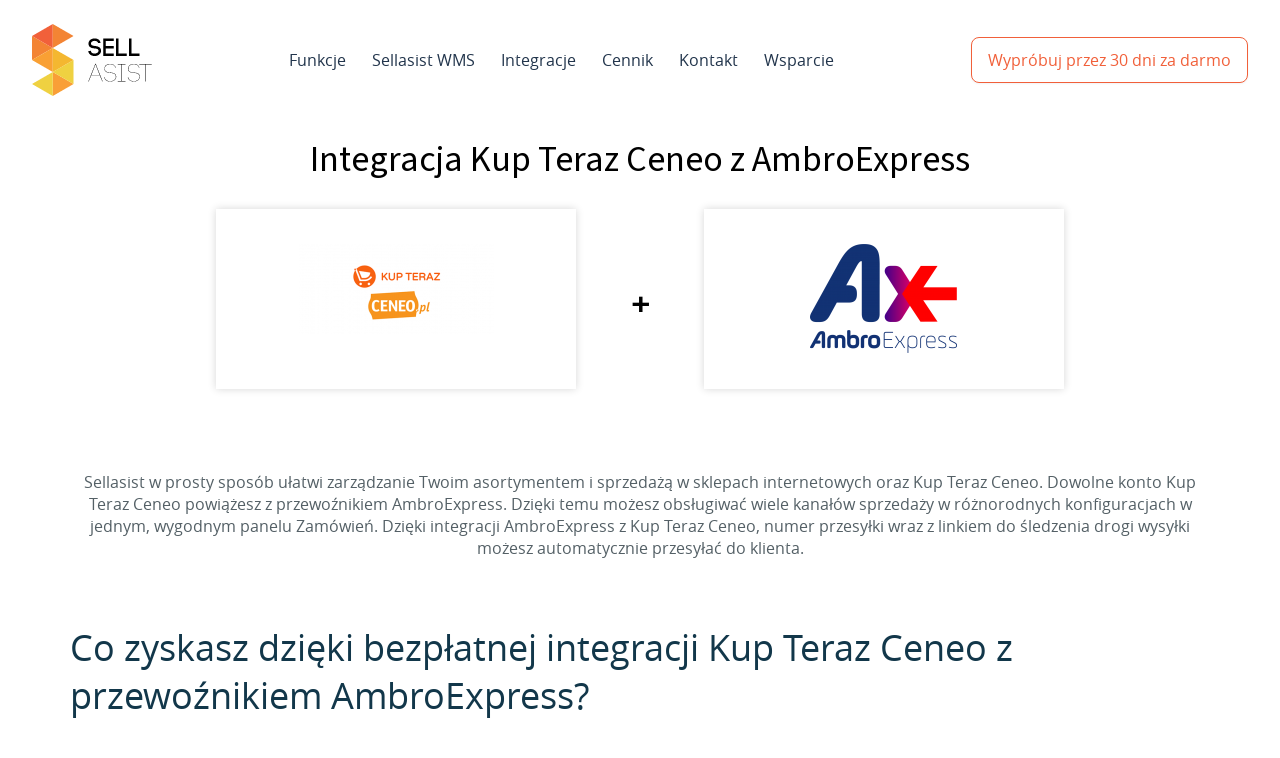

--- FILE ---
content_type: text/html; charset=utf-8
request_url: https://sellasist.pl/integracja/marketplace-kup-teraz-ceneo/ambroexpress
body_size: 25000
content:
<!DOCTYPE html>
<html lang="pl-PL">
<head>
    <!-- Google Tag Manager --><script>(function(w,d,s,l,i){w[l]=w[l]||[];w[l].push({'gtm.start':new Date().getTime(),event:'gtm.js'});var f=d.getElementsByTagName(s)[0],j=d.createElement(s),dl=l!='dataLayer'?'&l='+l:'';j.async=true;j.src='https://www.googletagmanager.com/gtm.js?id='+i+dl;f.parentNode.insertBefore(j,f);})(window,document,'script','dataLayer','GTM-N8B6B3');</script><!-- End Google Tag Manager -->

    

    <!-- Globalny tag witryny (gtag.js) - Google Analytics -->
<!--<script async src="https://www.googletagmanager.com/gtag/js?id=UA-53600681-1"></script>-->
<script>
    window.dataLayer = window.dataLayer || [];

    function gtag() {
        dataLayer.push(arguments);
    }
            gtag('consent', 'default', {
            'ad_storage': 'denied',
            'ad_user_data': 'denied',
            'ad_personalization': 'denied',
            'analytics_storage': 'denied',
            'functionality_storage': 'denied',
            'personalization_storage': 'denied',
            'security_storage': 'granted',
        });
    
    gtag('js', new Date());

    // gtag('config', 'UA-53600681-1');

</script>

    <style>
        #cc-main {
            font-family: inherit;
            --cc-btn-border-radius: 4px;
            --cc-modal-border-radius: 4px;
            --cc-btn-primary-bg: #f1603a;
            --cc-btn-primary-color: #ffffff;
            --cc-btn-primary-border-color: #f1603a;
            --cc-btn-primary-hover-bg: color-mix(in srgb,var(--cc-btn-primary-bg),#000 15%);
            --cc-btn-primary-hover-border-color: color-mix(in srgb,var(--cc-btn-primary-bg),#000 15%);
            --cc-btn-primary-hover-color: #ffffff;
            --cc-primary-color: #1a1a1a;
        }


        #cc-main .cm__btn--secondary {
            color: var(--cc-primary-color);
        }
        #cc-main .cm__btn--secondary:hover {
            text-decoration: underline;
            color: var(--cc-primary-color);
        }
        #cc-main .cm__btn {
            font-size: 0.92em;
        }
        #cc-main .cm__btn[data-role="show"], #cc-main .pm__btn[data-role="save"] {
            min-height: unset;
            background: unset;
            border: unset;
            font-size: 0.82em;
        }

    </style>


    <link type="text/css" href="https://sellasist.pl/public/themes/sellasist/plugins/cookieconsent/cookieconsent.css" rel="stylesheet">
    <script type="text/javascript" src="https://sellasist.pl/public/themes/sellasist/plugins/cookieconsent/cookieconsent.umd.js"></script>

    <script type="module">

        CookieConsent.run({
            categories: {
                necessary: {
                    enabled: true,
                    readOnly: true
                },
                analytics: {},
                marketing: {},
                functional: {}
            },
            language: {
                default: 'pl',
                translations: {
                    pl: {
                        consentModal: {
                            title: 'Ta strona korzysta z plików cookies',
                            description: 'Pliki cookie pozwalają dostosować serwis do indywidualnych potrzeb użytkownika, analizować ruch na stronie oraz wyświetlać, personalizować i mierzyć skuteczności naszych reklam. Administratorem Twoich danych będziemy my oraz niektórzy partnerzy, z którymi współpracujemy i przekazujemy im dane na potrzeby funkcji mediów społecznościowych, reklamy i analityki. Możesz kontrolować pliki cookies, w tym również wyłączyć ich zapisywanie. ',
                            acceptAllBtn: 'Akceptuj wszystkie',
                            acceptNecessaryBtn: 'Tylko niezbędne',
                            showPreferencesBtn: 'Pokaż i dostosuj',
                            footer: '<a href="polityka-prywatnosci">Polityka prywatności</a>'
                        },
                        preferencesModal: {
                            title: 'Ta strona korzysta z plików cookies',
                            acceptAllBtn: 'Akceptuj wszystkie',
                            acceptNecessaryBtn: 'Tylko niezbędne',
                            savePreferencesBtn: 'Zapisz ustawienia',
                            sections: [
                                {
                                    title: 'Dostosuj zgody',
                                    description: 'Poniżej możesz sprawdzić, jakie dane zbieramy i w jakim celu je gromadzimy. Więcej informacji na temat plików cookies znajdziesz w Polityce prywatności.',
                                },
                                {
                                    title: 'Niezbędne',
                                    description: 'Pliki cookies konieczne do prawidłowego lub zoptymalizowanego działania witryny. Nie możesz ich wyłączyć.',
                                    linkedCategory: 'necessary'
                                },
                                {
                                    title: 'Analityczne',
                                    description: 'Analityczne pliki cookies wykorzystywane są do mierzenia liczby wizyt i zbierają informacje o źródłach ruchu. Używamy ich, aby poprawić działanie naszej witryny. ',
                                    linkedCategory: 'analytics'
                                },
                                {
                                    title: 'Marketingowe',
                                    description: 'Marketingowe pliki cookies wspierają wyświetlanie reklam, które są bardziej dopasowane do Twoich zainteresowań i potrzeb, a jednocześnie wartościowe dla wydawców i reklamodawców. ',
                                    linkedCategory: 'marketing'
                                },
                                {
                                    title: 'Funkcjonalne',
                                    description: 'Funkcjonalne pliki cookies pozwalają na zapamiętywanie preferencyjnych wyborów użytkownika, zapewniając Ci wygodniejsze korzystanie z witryny. ',
                                    linkedCategory: 'functional'
                                }
                            ]
                        }
                    }
                }
            },
            onFirstConsent: ({cookie, changedCategories, changedServices}) => {
                change_cookie_consents(cookie.categories || [])
            },
            onChange: ({cookie, changedCategories, changedServices}) => {
                change_cookie_consents(cookie.categories || [])
            },
            disablePageInteraction: true
        });

        function change_cookie_consents(accepted_consents){
            gtag('consent', 'update', {
                'ad_storage': accepted_consents.includes('marketing') ? 'granted' : 'denied',
                'ad_user_data': accepted_consents.includes('marketing') ? 'granted' : 'denied',
                'ad_personalization': accepted_consents.includes('marketing') ? 'granted' : 'denied',
                'analytics_storage': accepted_consents.includes('analytics') ? 'granted' : 'denied',
                'functionality_storage': accepted_consents.includes('functional') ? 'granted' : 'denied',
                'personalization_storage': accepted_consents.includes('functional') ? 'granted' : 'denied',
                'security_storage': accepted_consents.includes('necessary') ? 'granted' : 'denied',
            });
            gtag('event', 'cookie_consent_update');
        }



        document.onreadystatechange = () => {
            if (document.readyState === 'complete') {
                let showWidgetLink = document.querySelector('a[href="#show_cookie_widget"]');
                if(showWidgetLink != null && showWidgetLink != undefined) {
                    showWidgetLink.addEventListener('click', function(event) {
                        event.preventDefault();
                        CookieConsent.showPreferences();
                    })
                }

            }
        };

    </script>


            <title>Integracja Kup Teraz Ceneo z AmbroExpress</title>
        <meta http-equiv="Content-Type" content="text/html; charset=utf-8"/>
    <meta name="viewport" content="width=device-width, initial-scale=1">
    <meta name="keywords" content="Integracja sklepu internetowego z  Marketplace Kup Teraz Ceneo, Marketplace Kup Teraz Ceneo, Ceneo, Integracja Marketplace Kup Teraz Ceneo z Sellasist | AmbroExpress, Sellasist, integracja AmbroExpress, integracje Sellasist, dostawcy Sellasist, "/>
    <meta name="description" content="Integracja Marketplace Kup Teraz Ceneo ze sklepem internetowym w Sellasist feruje możliwość sprzedaży bezpośrednio na platformie Ceneo. | Udostępnij klientom, kupującym za pośrednictwem kanałów sprzedażowych zintegrowanych 
w Sellasist, atrakcyjną dostawę towaru z AmbroExpress."/>

    <meta name="robots" content="index,follow">
            <link rel="canonical" href="https://sellasist.pl/integracja/marketplace-kup-teraz-ceneo/ambroexpress"/>
    
    <link href="https://static.ex4.pl/sellasist_favicon.png" type="image/x-icon" rel="icon"/>

    <link href="https://sellasist.pl/public/themes/sellasist/styles/bootstrap.min.css?v=1769071403" rel="stylesheet">

            <link href="https://sellasist.pl/public/themes/sellasist/styles/animate.min.css?v=1769071403" rel="stylesheet">
        <link rel="stylesheet" href="https://sellasist.pl/public/themes/common/libraries/owlcarousel/styles/owl.carousel.min.css">
        <link rel="stylesheet" href="https://sellasist.pl/public/themes/common/libraries/owlcarousel/styles/owl.theme.default.min.css">
    

            <link rel="preconnect" href="https://fonts.googleapis.com">
        <link rel="preconnect" href="https://fonts.gstatic.com" crossorigin>
        <link href="https://fonts.googleapis.com/css2?family=Source+Sans+3:wght@300;400;600;700&display=swap" rel="stylesheet">
    

                <link rel="stylesheet" href="https://unpkg.com/swiper@7/swiper-bundle.min.css"/>
        <link href="https://sellasist.pl/public/themes/sellasist/styles/main.css?v=1769071403" rel="stylesheet">
        <link rel="stylesheet" href="https://sellasist.pl/public/themes/common/styles/blockeditor.min.css">

        <link href="https://sellasist.pl/public/themes/sellasist/styles/style.css?v=1769071403" rel="stylesheet">
        <script type="text/javascript">
        var base = 'https://sellasist.pl/';
    </script>
    <script src='https://www.google.com/recaptcha/api.js'></script>

    <!-- Facebook Pixel Code -->
    <script  type="text/plain" data-type="text/javascript" data-category="marketing">
        !function(f,b,e,v,n,t,s)
        {if(f.fbq)return;n=f.fbq=function(){n.callMethod?
            n.callMethod.apply(n,arguments):n.queue.push(arguments)};
            if(!f._fbq)f._fbq=n;n.push=n;n.loaded=!0;n.version='2.0';
            n.queue=[];t=b.createElement(e);t.async=!0;
            t.src=v;s=b.getElementsByTagName(e)[0];
            s.parentNode.insertBefore(t,s)}(window, document,'script',
            'https://connect.facebook.net/en_US/fbevents.js');
        fbq('init', '577836342707407');
        fbq('track', 'PageView');
    </script>
    <noscript><img height="1" width="1" style="display:none" src="https://www.facebook.com/tr?id=577836342707407&ev=PageView&noscript=1" /></noscript>
    <!-- End Facebook Pixel Code -->

    <!-- Hotjar Tracking Code for https://sellasist.pl/ -->
    <script>
        (function(h,o,t,j,a,r){
            h.hj=h.hj||function(){(h.hj.q=h.hj.q||[]).push(arguments)};
            h._hjSettings={hjid:6367237,hjsv:6};
            a=o.getElementsByTagName('head')[0];
            r=o.createElement('script');r.async=1;
            r.src=t+h._hjSettings.hjid+j+h._hjSettings.hjsv;
            a.appendChild(r);
        })(window,document,'https://static.hotjar.com/c/hotjar-','.js?sv=');
    </script>

</head>
<body>
<!-- Google Tag Manager (noscript) --><noscript><iframe src="https://www.googletagmanager.com/ns.html?id=GTM-N8B6B3" height="0" width="0" style="display:none;visibility:hidden"></iframe></noscript><!-- End Google Tag Manager (noscript) -->
<div id="esp_smooth_container">

            <header>


            <nav class="navbar navbar-fixed-top">

                <div class="l-container l-container--slarge">
                    <div class="navbar-fixed-top__wrapper">
                        <div class="navbar-header">
                            <a class="navbar-brand" href="https://sellasist.pl/">
                                <svg xmlns="http://www.w3.org/2000/svg" width="120" height="72" viewBox="0 0 120 72" fill="none">
                                    <path d="M20.7899 24.0005L0.00585938 11.9993V35.9994L20.7899 24.0005L0.00585938 11.9993V35.9994L20.7899 24.0005Z" fill="#F38434"/>
                                    <path d="M0.00585938 12.0001L20.7899 24.0009V0L0.00585938 12.0001L20.7899 24.0009V0L0.00585938 12.0001Z" fill="#F1603A"/>
                                    <path d="M41.5746 59.9988L20.7891 47.998V72L41.5746 59.9988L20.7891 47.998V72L41.5746 59.9988Z" fill="#F99F37"/>
                                    <path d="M41.5691 12.0016L20.7832 0V24.0009L41.5691 12.0016L20.7832 0V24.0009L41.5691 12.0016Z" fill="#F38434"/>
                                    <path d="M0 35.9975L20.787 47.9999V23.9994L0 35.9975L20.787 47.9999V23.9994L0 35.9975Z" fill="#F9A034"/>
                                    <path d="M20.7891 48.0024L41.5734 36.0009V60.0017L20.7891 48.0024L41.5734 36.0009V60.0017L20.7891 48.0024Z" fill="#EFD141"/>
                                    <path d="M41.5715 35.9997L20.7891 24.0008V48.0013L41.5715 35.9997L20.7891 24.0008V48.0013L41.5715 35.9997Z" fill="#F4B730"/>
                                    <path d="M0 59.9987L20.787 47.9994V71.9999L0 59.9987L20.787 47.9994V71.9999L0 59.9987Z" fill="#EFD141"/>
                                    <path d="M66.0992 19.0586C65.7521 17.4977 64.0684 16.8287 62.5561 16.8525C61.3912 16.8783 60.1031 17.274 59.4094 18.1672C59.0631 18.6125 58.9394 19.1815 58.9887 19.7766C59.1128 21.5605 61.0707 21.7846 62.9286 21.9588C65.3072 22.2546 68.2555 22.8748 68.9238 25.649C68.9986 26.0222 69.0494 26.4417 69.0494 26.7892C69.0494 30.1347 65.7282 32.0684 62.6061 32.0684C59.9305 32.0684 56.6856 30.4821 56.3632 27.3839L56.3381 26.9129L58.8651 26.8632L58.8901 27.2345V27.1374C59.0634 28.7464 61.0214 29.5888 62.6312 29.5888C64.4886 29.5888 66.5213 28.5488 66.5213 26.7653C66.5213 26.592 66.4963 26.3943 66.4466 26.1706C66.1492 24.8563 64.365 24.634 62.6312 24.4606C59.9305 24.1887 56.7599 23.5932 56.4864 19.975V20.0008C56.3874 18.8363 56.6852 17.6711 57.4267 16.705C58.592 15.1931 60.674 14.4003 62.6793 14.4003C65.3572 14.4003 68.13 15.7886 68.5779 18.96L66.0992 19.0586Z" fill="black"/>
                                    <path d="M73.7845 29.416H81.8364V31.9186H71.2561V14.5988H81.8118V17.1003H73.7845V21.9816H81.6384V24.5101H73.7845V29.416Z" fill="black"/>
                                    <path d="M86.567 29.416H94.7186V31.9186H84.0647V14.5988H86.567V29.416Z" fill="black"/>
                                    <path d="M99.4051 29.416H107.556V31.9186H96.9028V14.5988H99.4051V29.416Z" fill="black"/>
                                    <path d="M67.8849 51.6051H59.1131L56.7599 57.4278H56.3381L63.2999 39.8353H63.7202L70.685 57.4278H70.2632L67.8849 51.6051ZM59.2857 51.2337H67.7362L63.4983 40.3553L59.2857 51.2337Z" fill="black"/>
                                    <path d="M83.3487 43.7252C83.1996 43.006 82.903 42.3882 82.4069 41.8435C81.3414 40.7025 79.6311 40.2314 78.0714 40.2572C76.4351 40.2815 74.5765 40.8759 73.5372 42.2391C72.917 43.006 72.6936 43.9236 72.768 44.8912C73.2148 50.9601 82.9269 46.2032 84.1164 51.7528C84.9103 55.4207 81.4408 57.6009 78.1457 57.6009C75.6177 57.6009 72.5464 56.1653 72.2487 53.3649L72.2229 53.1915L72.6185 53.1411L72.6432 53.3144C72.9174 55.9145 75.8157 57.23 78.1704 57.23C81.1927 57.23 84.4634 55.2716 83.7454 51.8268C82.6306 46.6743 72.8427 51.3819 72.3974 44.914C72.2969 43.8731 72.5711 42.8566 73.2144 42.0165C75.7413 38.7442 82.8776 39.1656 83.7208 43.6501L83.745 43.8485L83.3733 43.9232L83.3487 43.7252Z" fill="black"/>
                                    <path d="M93.6071 40.4559H89.9161V57.0558H93.6071V57.4279H85.8518V57.0558H89.544V40.4559H85.8518V40.1084H93.6071V40.4559Z" fill="black"/>
                                    <path d="M106.962 43.7252C106.813 43.006 106.516 42.3882 106.02 41.8435C104.955 40.7025 103.246 40.2314 101.684 40.2572C100.048 40.2815 98.1901 40.8759 97.1493 42.2391C96.5307 43.006 96.3073 43.9236 96.382 44.8912C96.8269 50.9601 106.54 46.2032 107.731 51.7528C108.522 55.4207 105.054 57.6009 101.758 57.6009C99.2298 57.6009 96.1582 56.1653 95.8612 53.3649L95.8362 53.1915L96.2329 53.1411L96.2576 53.3144C96.5311 55.9145 99.4282 57.23 101.783 57.23C104.806 57.23 108.077 55.2716 107.357 51.8268C106.243 46.6743 96.456 51.3819 96.0095 44.914C95.9105 43.8731 96.1832 42.8566 96.8265 42.0165C99.3535 38.7442 106.491 39.1656 107.333 43.6501L107.357 43.8485L106.987 43.9232L106.962 43.7252Z" fill="black"/>
                                    <path d="M113.259 57.428V40.4792H107.262V40.0835H119.626V40.4792H113.631V57.428H113.259Z" fill="black"/>
                                </svg>
                            </a>
                        </div>



                        <nav id="menu">
    <ul>
        <li><a href="https://sellasist.pl/funkcje" class="top">Funkcje<span class="menu-arrow"></span></a><div class="submenu-2021"><div class="submenu-2021__column-wrapper"><div class="submenu-2021__column"><a class="submenu-2021__link-1" href="https://sellasist.pl/obsluga-zamowien">Obsługa zamówień</a><a class="submenu-2021__link-1" href="https://sellasist.pl/asystent-pakowania">Asystent pakowania</a><a class="submenu-2021__link-1" href="https://sellasist.pl/zarzadzanie-produktami">Zarządzanie produktami</a><a class="submenu-2021__link-1" href="https://sellasist.pl/automatyzacja-procesow">Automatyzacja procesów</a><a class="submenu-2021__link-1" href="https://sellasist.pl/obsluga-sklepow-internetowych">Obsługa sklepów internetowych</a><a class="submenu-2021__link-1" href="https://sellasist.pl/obsluga-dokumentow-sprzedazowych">Obsługa dokumentów sprzedażowych</a><a class="submenu-2021__link-1" href="https://sellasist.pl/integracja-z-hurtowniami-sellasist">Integracja z hurtowniami</a><a class="submenu-2021__link-1" href="https://sellasist.pl/aplikacja-do-obslugi-zamowien">Zbieranie i pakowanie zamówień</a><a class="submenu-2021__link-1" href="https://sellasist.pl/aplikacja-do-obslugi-magazynu-i-zamowien">Aplikacja do obsługi magazynu i zamówień</a><a class="submenu-2021__link-1" href="https://sellasist.pl/sellasist-call">Sellasist Call</a><div class="submenu-2021__column-wrapper"><div class="submenu-2021__column"><a class="submenu-2021__link-1" href="https://sellasist.pl/wsparcie">Wsparcie, wdrożenia i opieka serwisowa</a></div></div></div></li><li><a href="https://sellasist.pl/aplikacja-do-obslugi-magazynu-i-zamowien" class="top">Sellasist WMS<span class="menu-arrow"></span></a><div class="submenu-2021"><div class="submenu-2021__column-wrapper"><div class="submenu-2021__column"><a class="submenu-2021__link-1" href="https://sellasist.pl/tryb-przyjecia-dostawy">Tryb przyjęcia dostawy</a><a class="submenu-2021__link-1" href="https://sellasist.pl/tryb-rozlokowania-towarow">Tryb rozlokowania towarów</a><a class="submenu-2021__link-1" href="https://sellasist.pl/tryb-zbierania-produktow">Tryb zbierania produktów</a><a class="submenu-2021__link-1" href="https://sellasist.pl/tryb-pakowania-zamowien">Tryb pakowania zamówień</a><a class="submenu-2021__link-1" href="https://sellasist.pl/tryb-przyjecia-zwrotow-i-reklamacji">Tryb przyjęcia zwrotów i reklamacji</a><a class="submenu-2021__link-1" href="https://sellasist.pl/tryb-inwentaryzacji-magazynu">Tryb inwentaryzacji magazynu</a><a class="submenu-2021__link-1" href="https://sellasist.pl/tryb-sprzedazy-bezposredniej">Tryb sprzedaży bezpośredniej</a><a class="submenu-2021__link-1" href="https://sellasist.pl/tryb-handlowca">Tryb handlowca</a></div></div></div></li><li class="active top"><a href="https://sellasist.pl/integracje" class="top">Integracje<span class="menu-arrow"></span></a><div class="submenu-2021"><div class="submenu-2021__column-wrapper"><div class="submenu-2021__column"><a class="submenu-2021__link-1" href="https://sellasist.pl/integracje/integracja-z-marketplace">Integracja z Marketplace</a><a class="submenu-2021__link-1" href="https://sellasist.pl/integracje/integracja-ze-sklepami-internetowymi">Integracja ze Sklepami internetowymi</a><a class="submenu-2021__link-1" href="https://sellasist.pl/integracje/integracja-z-hurtowniami">Integracje z Hurtowniami</a><a class="submenu-2021__link-1" href="https://sellasist.pl/integracje/integracja-z-programami-magazynowo-ksiegowymi">Integracja z Programami magazynowo-księgowymi</a><a class="submenu-2021__link-1" href="https://sellasist.pl/integracje/integracja-z-kurierami">Integracja z Kurierami</a><a class="submenu-2021__link-1" href="https://sellasist.pl/integracje/integracja-z-platnosciami">Integracja z Płatnościami</a><a class="submenu-2021__link-1" href="https://sellasist.pl/integracje/pozostale-integracje">Pozostałe Integracje</a></div></div></div></li><li><a href="https://sellasist.pl/cennik" class="top">Cennik</a></li><li><a href="https://sellasist.pl/kontakt" class="top">Kontakt</a></li><li><a href="https://sellasist.pl/wsparcie" class="top">Wsparcie<span class="menu-arrow"></span></a><div class="submenu-2021"><div class="submenu-2021__column-wrapper"><div class="submenu-2021__column"><a class="submenu-2021__link-1" href="https://sellasist.pl/pomoc">Pomoc</a><a class="submenu-2021__link-1" href="https://sellasist.pl/znajdz-resellera-sellasist">Wdrożenia</a><a class="submenu-2021__link-1" href="https://sellasist.pl/blog">Blog</a><a class="submenu-2021__link-1" href="https://sellasist.pl/prezentacja">Kursy</a><a class="submenu-2021__link-1" href="https://pomysly.sellasist.pl/">Pomysły</a></div></div></div></li><!--        <li class="custom-btn-1 custom-btn"><a href="https://pure-fashion-1.sellingo.pl/" title="" class="btn btn1">Demo-->
<!--                sklepu</a></li>-->
<!--        <li class="custom-btn-2 custom-btn"><a href="--><!--" title="" class="btn btn2">Załóż-->
<!--                sklep za darmo</a></li>-->
    </ul>
</nav>
                        <a href="https://sellasist.pl/instalacja" class="c-button c-button--white main-button-register">
                                                            Wypróbuj przez 30 dni za darmo
                                                    </a>
                        <a href="https://sellasist.pl/instalacja" class="c-button c-button--white main-button-register-mobile">Załóż konto</a>

                        <button class="navbar-toggle" data-toggle="collapse" data-target="#bs-example-navbar-collapse-1">
                            <span class="icon-bar"></span>
                            <span class="icon-bar"></span>
                            <span class="icon-bar"></span>
                        </button>
                    </div>
                </div>

            </nav>
        </header>
    
    <div class="content-sub">
<!--    <section class="top-banner text-center padding border-none">-->
<!--        <div class="container">-->
            <div class="row">
                <div class="col-md-12">
                    <h1 class="h1 integration-header">
                        Integracja Kup Teraz Ceneo z AmbroExpress                    </h1>
                </div>
            </div>
<!--        </div>-->
<!--    </section>-->
    <section class="single-desc py-5 integration-price-info">
        <div class="container">
            <div class="row justify-content-center wrap">
                <div class="col-xl-3 col-lg-4 col-md-5 col-sm-5 col-xs-12">
                    <div class="logo-wrapper">
                        <img src="https://sellasist.pl/public/upload/integration/integration/10593/thumb_1692965767kup_teraz_ceneo.png" alt="" />
                    </div>
                </div>
                <div class="col-md-1 col-xs-12 justify-content-center py-4 align-items-center integration-pair-plus">
                    +
                </div>
                <div class="col-xl-3 col-lg-4 col-md-5 col-sm-5 col-xs-12">
                    <div class="logo-wrapper">
                        <img src="https://sellasist.pl/public/upload/integration/integration/10580/thumb_1686059008ambroexpress.png" alt="AmbroExpress logotyp" />
                    </div>
                </div>
            </div>
        </div>
    </section>
    
             <section class='combined_desc single-desc py-5 esp-content aa'>                                                                                                                                                                                                                            <div class="bb-block" style="background-color: #fff;"><div class="section">
            <div class="section-container one-column">
                <div class="section-box">
                    <div class="th3 new">Sellasist w prosty sposób ułatwi zarządzanie Twoim asortymentem i sprzedażą w sklepach internetowych oraz Kup Teraz Ceneo. Dowolne konto Kup Teraz Ceneo powiążesz z przewoźnikiem AmbroExpress. Dzięki temu możesz obsługiwać wiele kanałów sprzedaży w różnorodnych konfiguracjach w jednym, wygodnym panelu Zamówień. Dzięki integracji AmbroExpress z Kup Teraz Ceneo, numer przesyłki wraz z linkiem do śledzenia drogi wysyłki możesz automatycznie przesyłać do klienta. </div>
                </div>
            </div>
        </div>
        
    
        
    
        
    
        
    
        
    
        
    
        
    
        
    
        
    
        
    
        
    
        
    
        
    
        
    
        
    
        
    
        
    
        
    
        
    
        
    
        
    
        
    
        
    
        
    
        
    
        
    
        
    
        
    
        
    
        
    
        
    
        
    
        
    
        
    
        
    
        
    
        
    
        
    
        
    
        
    
        
    
        
    
        
    
        
    
        
    
        
    
        
    
        
    
        
    
        
    
        
    
        
    
        
    
        
    
        
    
        
    
        
    
        
    
        
    
        
    
        
    
        
    
        
    
        
    
        
    
        
    
        
    
        
    
        
    
        
    
        
    
        
    
        
    
        
    
        
    
        
    
        
    
        
    
        
    
        
    
        
    
        
    
        
    
        
    
        
    
        
    
        
    
        
    
        
    
        
    
        
    
        
    
        
    
        
    
        
    
        
    
        
    
        
    
        
    
        
    
        
    
        
    
        
    
        
    
        
    
        
    
        
    
        
    
        
    
        
    
        
    
        
    
        
    
        
    
        
    
        
    
        
    
        
    
        
    
        
    
        
    
        
    
        
    
        
    
        
    
        
    
        
    
        
    
        
    
        
    
        
    
        
    
        
    
        
    
        
    
        
    
        
    
        
    
        
    
        
    
        
    
        
    
        
    
        
    
        
    
        
    
        
    
        
    
        
    
        
    
        
    
        
    
        
    
        
    
        
    
        
    
        
    
        
    </div><div class="bb-block" style="background-color: #fff;"><div class="section">
 <div class="section-container one-column">
 <div class="section-box">
 <h2 class="big-header" style="display: block; margin-bottom: 0px; text-align: left; margin-top: 0px; color: rgb(18, 55, 74); font-size: 36px; font-weight: 200;">Co zyskasz dzięki bezpłatnej integracji Kup Teraz Ceneo z przewoźnikiem AmbroExpress?</h2><div class="list"><ul><li class="arrow-skin"><div class="list-item-title">Możliwość podpięcia integracji z AmbroExpress do dowolnego konta Kup Teraz Ceneo.</div><div class="list-item-content"></div></li><li class="arrow-skin"><div class="list-item-title">Hurtowe lub automatyczne nadawanie przesyłek do zamówień.</div><div class="list-item-content"></div></li><li class="arrow-skin"><div class="list-item-title">Automatyczne przekazywanie numeru i statusu przesyłki do Kup Teraz Ceneo.</div><div class="list-item-content"></div></li><li class="arrow-skin"><div class="list-item-title">Automatyczne powiadomienia e-mail i SMS do klienta.</div><div class="list-item-content"></div></li><li class="arrow-skin"><div class="list-item-title">Automatyczne generowanie oraz bezprzewodowe drukowanie listów przewozowych.</div><div class="list-item-content"></div></li><li class="arrow-skin"><div class="list-item-title">Definiowanie kosztów wysyłki od wagi i wartości zamówienia w Kup Teraz Ceneo.</div><div class="list-item-content"></div></li><li class="arrow-skin"><div class="list-item-title">Automatyczne zamawianie podjazdu kuriera według indywidualnych ustawień.</div><div class="list-item-content"></div></li><li class="arrow-skin"><div class="list-item-title">Mapowanie metod dostawy dostępnych w Sellasist z oferowanymi przez Kup Teraz Ceneo przewoźnikami.</div><div class="list-item-content"></div></li><li class="arrow-skin"><div class="list-item-title">Przesyłanie statusów przesyłki z AmbroExpress oraz zarządzanie statusami zamówienia w Sellasist. </div><div class="list-item-content"></div></li><li class="arrow-skin"><div class="list-item-title">Przejrzysty menadżer wysyłek.</div><div class="list-item-content">Z poziomu Sellasist sprawdzisz m.in. dane odbiorcy, numer listu przewozowego, metodę wysyłki, datę nadania status dostarczenia przesyłki oraz poniesione koszty. Nie musisz logować się na strony przewoźników. Wszystko jest dostępne w jednym systemie! Dzięki różnorodnym filtrom z łatwością wyszukasz przesyłki z Kup Teraz Ceneo, nadane w określonym przedziale czasowym bądź przez konkretną osobę lub te dostarczone.</div></li></ul></div>
 </div>
 </div>
 </div>
        
    
        
    
        
    
        
    
        
    
        
    
        
    
        
    
        
    
        
    
        
    
        
    
        
    
        
    
        
    
        
    
        
    
        
    
        
    
        
    
        
    
        
    
        
    
        
    
        
    
        
    
        
    
        
    
        
    
        
    
        
    
        
    
        
    
        
    
        
    
        
    
        
    
        
    
        
    
        
    
        
    
        
    
        
    
        
    
        
    
        
    
        
    
        
    
        
    
        
    
        
    
        
    
        
    
        
    
        
    
        
    
        
    
        
    
        
    
        
    
        
    
        
    
        
    
        
    
        
    
        
    
        
    
        
    
        
    
        
    
        
    
        
    
        
    
        
    
        
    
        
    
        
    
        
    
        
    
        
    
        
    
        
    
        
    
        
    
        
    
        
    
        
    
        
    
        
    
        
    
        
    
        
    
        
    
        
    
        
    
        
    
        
    
        
    
        
    
        
    
        
    
        
    
        
    
        
    
        
    
        
    
        
    
        
    
        
    
        
    
        
    
        
    
        
    
        
    
        
    
        
    
        
    
        
    
        
    
        
    
        
    
        
    
        
    
        
    
        
    
        
    
        
    
        
    
        
    
        
    
        
    
        
    
        
    
        
    
        
    
        
    
        
    
        
    
        
    
        
    
        
    
        
    
        
    
        
    
        
    
        
    
        
    
        
    
        
    
        
    
        
    
        
    
        
    
        
    
        
    
        
    
        
    
        
    
        
    
        
    
        
    
        
    
        
    
        
    
        
    
        
    
        
    
        
    
        
    
        
    
        
    
        
    
        
    
        
    
        
    
        
    
        
    
        
    
        
    
        
    
        
    
        
    
        
    
        
    
        
    
        
    
        
    
        
    
        
    
        
    
        
    
        
    
        
    
        
    
        
    
        
    
        
    
        
    
        
    
        
    
        
    
        
    
        
    
        
    
        
    
        
    
        
    
        
    
        
    
        
    
        
    
        
    
        
    
        
    
        
    
        
    
        
    
        
    
        
    
        
    
        
    
        
    
        
    
        
    
        
    
        
    
        
    
        
    
        
    
        
    
        
    
        
    
        
    
        
    
        
    
        
    
        
    
        
    
        
    
        
    
        
    
        
    
        
    
        
    
        
    
        
    
        
    
        
    
        
    
        
    
        
    
        
    
        
    
        
    
        
    
        
    
        
    
        
    
        
    
        
    
        
    
        
    
        
    
        
    
        
    
        
    
        
    
        
    
        
    
        
    
        
    
        
    
        
    
        
    
        
    
        
    
        
    
        
    
        
    
        
    
        
    
        
    
        
    
        
    
        
    
        
    
        
    
        
    
        
    
        
    </div><div class="bb-block" style="background-color: #fff;"><div class="section">
            <div class="section-container one-column">
                <div class="section-box slim">
                    <h1 class="new" style="display: block; margin-bottom: 0px; margin-top: 0px; color: rgb(18, 55, 74); font-size: 36px; text-align: center; font-weight: 400;">Realizuj zamówienia szybciej dzięki pełnej automatyzacji! </h1>
                    <div class="th3 new"></div>
                </div>
            </div>

        </div>
        
    
        
    
        
    
        
    
        
    
        
    
        
    
        
    
        
    
        
    
        
    
        
    
        
    
        
    
        
    
        
    
        
    
        
    
        
    
        
    
        
    
        
    
        
    
        
    
        
    
        
    
        
    
        
    
        
    
        
    
        
    
        
    
        
    
        
    
        
    
        
    
        
    
        
    
        
    
        
    
        
    
        
    
        
    
        
    
        
    
        
    
        
    
        
    
        
    
        
    
        
    
        
    
        
    
        
    
        
    
        
    
        
    
        
    
        
    
        
    
        
    
        
    
        
    
        
    
        
    
        
    
        
    
        
    
        
    
        
    
        
    
        
    
        
    
        
    
        
    
        
    
        
    
        
    
        
    
        
    
        
    
        
    
        
    
        
    
        
    
        
    
        
    
        
    
        
    
        
    
        
    
        
    
        
    
        
    
        
    
        
    
        
    
        
    
        
    
        
    
        
    
        
    
        
    
        
    
        
    
        
    
        
    
        
    
        
    
        
    
        
    
        
    
        
    
        
    
        
    
        
    
        
    
        
    
        
    
        
    
        
    
        
    
        
    
        
    
        
    
        
    
        
    
        
    
        
    
        
    
        
    
        
    
        
    
        
    
        
    
        
    
        
    
        
    
        
    
        
    
        
    
        
    
        
    
        
    
        
    
        
    
        
    
        
    
        
    
        
    
        
    
        
    
        
    
        
    
        
    
        
    
        
    
        
    
        
    
        
    
        
    
        
    
        
    
        
    
        
    
        
    
        
    
        
    
        
    
        
    
        
    
        
    
        
    
        
    
        
    
        
    
        
    
        
    
        
    
        
    
        
    
        
    
        
    
        
    
        
    
        
    
        
    
        
    
        
    
        
    
        
    
        
    
        
    
        
    
        
    
        
    </div><div class="bb-block" style="background-color: #fff;"><div class="section">
            <div class="section-container three-columns">
                <div class="section-box">
<div class="banner-image" data-images="" style="background-image: none;"><img src="https://sellasist.pl/public/themes/admin/images/blocks/202203301523085a53eba60611acc1a4b2a82e611f5da3.svg" alt="" title=""></div>
                    <h2 class="new" style="display: block; margin-bottom: 0px; margin-top: 0px; color: rgb(18, 55, 74); font-size: 18px; text-align: center; font-weight: 700;">Łatwa i szybka obsługa wielokanałowej sprzedaży</h2>
                    <div class="th3 new"></div>
                </div>
                <div class="section-box">
        <div class="banner-image" data-images="" style="background-image: none;"><img src="https://sellasist.pl/public/themes/admin/images/blocks/202203301523232c2639189c443d91a279195c9c351ec9.svg" alt="" title=""></div>
                    <h2 class="new" style="display: block; margin-bottom: 0px; margin-top: 0px; color: rgb(18, 55, 74); font-size: 18px; text-align: center; font-weight: 700;">Pełna kontrola nad magazynem i przepływem towarów</h2>
                    <div class="th3 new"></div>
                </div>
                <div class="section-box">
                <div class="banner-image" data-images="" style="background-image: none;"><img src="https://sellasist.pl/public/themes/admin/images/blocks/20220330152332becca3e773bbc42eff8a3d95272a9322.svg" alt="" title=""></div>
                    <h2 class="new" style="display: block; margin-bottom: 0px; margin-top: 0px; color: rgb(18, 55, 74); font-size: 18px; text-align: center; font-weight: 700;">Synchronizacja stanów, opisów i cen produktów</h2>
                    <div class="th3 new"></div>
                </div>
            </div>

        </div>
        
    
        
    
        
    
        
    
        
    
        
    
        
    
        
    
        
    
        
    
        
    
        
    
        
    
        
    
        
    
        
    
        
    
        
    
        
    
        
    
        
    
        
    
        
    
        
    
        
    
        
    
        
    
        
    
        
    
        
    
        
    
        
    
        
    
        
    
        
    
        
    
        
    
        
    
        
    
        
    
        
    
        
    
        
    
        
    
        
    
        
    
        
    
        
    
        
    
        
    
        
    
        
    
        
    
        
    
        
    
        
    
        
    
        
    
        
    
        
    
        
    
        
    
        
    
        
    
        
    
        
    
        
    
        
    
        
    
        
    
        
    
        
    
        
    
        
    
        
    
        
    
        
    
        
    
        
    
        
    
        
    
        
    
        
    
        
    
        
    
        
    
        
    
        
    
        
    
        
    
        
    
        
    
        
    
        
    
        
    
        
    
        
    
        
    
        
    
        
    
        
    
        
    
        
    
        
    
        
    
        
    
        
    
        
    
        
    
        
    
        
    
        
    
        
    
        
    
        
    
        
    
        
    
        
    
        
    
        
    
        
    
        
    
        
    
        
    
        
    
        
    
        
    
        
    
        
    
        
    
        
    
        
    
        
    
        
    
        
    
        
    
        
    
        
    
        
    
        
    
        
    
        
    
        
    
        
    
        
    
        
    
        
    
        
    
        
    
        
    
        
    
        
    
        
    
        
    
        
    
        
    
        
    
        
    
        
    
        
    
        
    
        
    
        
    
        
    
        
    
        
    
        
    
        
    
        
    
        
    
        
    
        
    
        
    
        
    
        
    
        
    
        
    
        
    
        
    
        
    
        
    
        
    
        
    
        
    
        
    
        
    
        
    
        
    
        
    
        
    
        
    
        
    
        
    
        
    
        
    
        
    
        
    
        
    
        
    
        
    
        
    
        
    
        
    
        
    
        
    
        
    
        
    
        
    
        
    
        
    
        
    
        
    
        
    
        
    
        
    
        
    
        
    
        
    
        
    
        
    
        
    
        
    
        
    
        
    
        
    
        
    
        
    
        
    
        
    
        
    
        
    
        
    
        
    
        
    
        
    
        
    
        
    
        
    
        
    
        
    
        
    
        
    
        
    
        
    
        
    
        
    
        
    
        
    
        
    
        
    
        
    
        
    
        
    
        
    
        
    
        
    
        
    
        
    
        
    
        
    
        
    
        
    
        
    
        
    
        
    
        
    
        
    
        
    
        
    
        
    
        
    
        
    
        
    
        
    
        
    
        
    
        
    
        
    
        
    
        
    
        
    
        
    
        
    
        
    
        
    
        
    
        
    
        
    
        
    
        
    
        
    
        
    
        
    
        
    
        
    
        
    
        
    
        
    
        
    
        
    
        
    
        
    
        
    
        
    
        
    
        
    </div><div class="bb-block" style="background-color: #fff;"><div class="section">
            <div class="section-container three-columns">
                <div class="section-box">
<div class="banner-image" data-images="" style="background-image: none;"><img src="https://sellasist.pl/public/themes/admin/images/blocks/2022033015234887a3d6fa65cc47707979ea4f079eae28.svg" alt="" title=""></div>
                    <h2 class="new" style="display: block; margin-bottom: 0px; margin-top: 0px; color: rgb(18, 55, 74); font-size: 18px; text-align: center; font-weight: 700;">Obsługa hurtowni i sprzedaży w modelu dropshipping</h2>
                    <div class="th3 new"></div>
                </div>
                <div class="section-box">
        <div class="banner-image" data-images="" style="background-image: none;"><img src="https://sellasist.pl/public/themes/admin/images/blocks/202203301523557c9e363732c5d47391bfd49f8d5d1acc.svg" alt="" title=""></div>
                    <h2 class="new" style="display: block; margin-bottom: 0px; margin-top: 0px; color: rgb(18, 55, 74); font-size: 18px; text-align: center; font-weight: 700;">Automatyczne doliczanie marży do cen produktów</h2>
                    <div class="th3 new"></div>
                </div>
                <div class="section-box">
                <div class="banner-image" data-images="" style="background-image: none;"><img src="https://sellasist.pl/public/themes/admin/images/blocks/202203301524076c206bd1172aee742d99ae6f8e284f80.svg" alt="" title=""></div>
                    <h2 class="new" style="display: block; margin-bottom: 0px; margin-top: 0px; color: rgb(18, 55, 74); font-size: 18px; text-align: center; font-weight: 700;">Narzędzia ułatwiające towarowanie, księgowanie oraz komunikację</h2>
                    <div class="th3 new"></div>
                </div>
            </div>

        </div>
        
    
        
    
        
    
        
    
        
    
        
    
        
    
        
    
        
    
        
    
        
    
        
    
        
    
        
    
        
    
        
    
        
    
        
    
        
    
        
    
        
    
        
    
        
    
        
    
        
    
        
    
        
    
        
    
        
    
        
    
        
    
        
    
        
    
        
    
        
    
        
    
        
    
        
    
        
    
        
    
        
    
        
    
        
    
        
    
        
    
        
    
        
    
        
    
        
    
        
    
        
    
        
    
        
    
        
    
        
    
        
    
        
    
        
    
        
    
        
    
        
    
        
    
        
    
        
    
        
    
        
    
        
    
        
    
        
    
        
    
        
    
        
    
        
    
        
    
        
    
        
    
        
    
        
    
        
    
        
    
        
    
        
    
        
    
        
    
        
    
        
    
        
    
        
    
        
    
        
    
        
    
        
    
        
    
        
    
        
    
        
    
        
    
        
    
        
    
        
    
        
    
        
    
        
    
        
    
        
    
        
    
        
    
        
    
        
    
        
    
        
    
        
    
        
    
        
    
        
    
        
    
        
    
        
    
        
    
        
    
        
    
        
    
        
    
        
    
        
    
        
    
        
    
        
    
        
    
        
    
        
    
        
    
        
    
        
    
        
    
        
    
        
    
        
    
        
    
        
    
        
    
        
    
        
    
        
    
        
    
        
    
        
    
        
    
        
    
        
    
        
    
        
    
        
    
        
    
        
    
        
    
        
    
        
    
        
    
        
    
        
    
        
    
        
    
        
    
        
    
        
    
        
    
        
    
        
    
        
    
        
    
        
    
        
    
        
    
        
    
        
    
        
    
        
    
        
    
        
    
        
    
        
    
        
    
        
    
        
    
        
    
        
    
        
    
        
    
        
    
        
    
        
    
        
    
        
    
        
    
        
    </div><div class="bb-block" style="background-color: #fff;"><div class="section">
            <div class="section-container three-columns">
                <div class="section-box">
<div class="banner-image" data-images="" style="background-image: none;"><img src="https://sellasist.pl/public/themes/admin/images/blocks/202203301524199bf251f2f6b03021b9f622391b351369.svg" alt="" title=""></div>
                    <h2 class="new" style="display: block; margin-bottom: 0px; margin-top: 0px; color: rgb(18, 55, 74); font-size: 18px; text-align: center; font-weight: 700;">Szybka obsługa wysyłek w magazynie dzięki aplikacji Sellasist WMS</h2>
                    <div class="th3 new"></div>
                </div>
                <div class="section-box">
        <div class="banner-image" data-images="" style="background-image: none;"><img src="https://sellasist.pl/public/themes/admin/images/blocks/202203301524266cbd606e400f9c7e974379b1fd860f9b.svg" alt="" title=""></div>
                    <h2 class="new" style="display: block; margin-bottom: 0px; margin-top: 0px; color: rgb(18, 55, 74); font-size: 18px; text-align: center; font-weight: 700;">Automatyczne nadawanie przesyłek oraz drukowanie etykiet</h2>
                    <div class="th3 new"></div>
                </div>
                <div class="section-box">
                <div class="banner-image" data-images="" style="background-image: none;"><img src="https://sellasist.pl/public/themes/admin/images/blocks/20220330152440a686e6cf5c66e9de261dc13ec7bac1be.svg" alt="" title=""></div>
                    <h2 class="new" style="display: block; margin-bottom: 0px; margin-top: 0px; color: rgb(18, 55, 74); font-size: 18px; text-align: center; font-weight: 700;">Gotowe integracje do prowadzenia biznesu internetowego</h2>
                    <div class="th3 new"></div>
                </div>
            </div>

        </div>
        
    
        
    
        
    
        
    
        
    
        
    
        
    
        
    
        
    
        
    
        
    
        
    
        
    
        
    
        
    
        
    
        
    
        
    
        
    
        
    
        
    
        
    
        
    
        
    
        
    
        
    
        
    
        
    
        
    
        
    
        
    
        
    
        
    
        
    
        
    
        
    
        
    
        
    
        
    
        
    
        
    
        
    
        
    
        
    
        
    
        
    
        
    
        
    
        
    
        
    
        
    
        
    
        
    
        
    
        
    
        
    
        
    
        
    
        
    
        
    
        
    
        
    
        
    
        
    
        
    
        
    
        
    
        
    
        
    
        
    
        
    
        
    
        
    
        
    
        
    
        
    
        
    
        
    
        
    
        
    
        
    
        
    
        
    
        
    
        
    
        
    
        
    
        
    
        
    
        
    
        
    
        
    
        
    
        
    
        
    
        
    
        
    
        
    
        
    
        
    
        
    
        
    
        
    
        
    
        
    
        
    
        
    
        
    
        
    
        
    
        
    
        
    
        
    
        
    
        
    
        
    
        
    
        
    
        
    
        
    
        
    
        
    
        
    
        
    
        
    
        
    
        
    
        
    
        
    
        
    
        
    
        
    
        
    
        
    
        
    
        
    
        
    
        
    
        
    
        
    
        
    
        
    
        
    
        
    
        
    
        
    
        
    
        
    
        
    
        
    
        
    
        
    
        
    
        
    
        
    
        
    
        
    
        
    
        
    
        
    
        
    
        
    
        
    
        
    
        
    
        
    
        
    
        
    </div><div class="bb-block" style="background-color: #fff;"><div class="section-with-image">
            <div class="section-container big-image">
                <div class="section-box text-box">
                    <div class="text-content">
                        <h1 class="new" style="display: block; margin-bottom: 32px; margin-top: 0px; color: rgb(18, 55, 74); font-size: 36px; text-align: left; font-weight: 400;">Wsparcie techniczne</h1>
                        <div class="th3 new">Integracja z  przewoźnikiem AmbroExpress oraz podłączenie konta Kup Teraz Ceneo jest bardzo proste. Za pomocą naszych narzędzi dokonasz samodzielnego importu ofert. W każdym momencie możesz skorzystać z pomocy i wsparcia Biura Obsługi Klienta. Cyklicznie prowadzimy również szkolenia online, na których przedstawiamy najnowsze funkcjonalności i pokazujemy, jak obsługiwać Sellasist.<br>
</div>
<div class="banner-link">
                        <a href="https://sellasist.pl/kontakt" class="button green" title="" style="color: rgb(255, 255, 255); background-color: rgb(232, 87, 49);">Skontaktuj się z nami!</a>
</div>
                    </div>
                </div>
                <div class="section-box image-box banner-image" data-images="" style="background-image: none;"><img src="https://sellasist.pl/public/themes/admin/images/blocks/202203301524587d0db1929ff5560103f622c6767f8198.jpg" alt="" title=""></div>
            </div>

        </div>
        
    
        
    
        
    
        
    
        
    
        
    
        
    
        
    
        
    
        
    
        
    
        
    
        
    
        
    
        
    
        
    
        
    
        
    
        
    
        
    
        
    
        
    
        
    
        
    
        
    
        
    
        
    
        
    
        
    
        
    
        
    
        
    
        
    
        
    
        
    
        
    
        
    
        
    
        
    
        
    
        
    
        
    
        
    
        
    
        
    
        
    
        
    
        
    
        
    
        
    
        
    
        
    
        
    
        
    
        
    
        
    
        
    
        
    
        
    
        
    
        
    
        
    
        
    
        
    
        
    
        
    
        
    
        
    
        
    
        
    
        
    
        
    
        
    
        
    
        
    
        
    
        
    
        
    
        
    
        
    
        
    
        
    
        
    
        
    
        
    
        
    
        
    
        
    
        
    
        
    
        
    
        
    
        
    
        
    
        
    
        
    
        
    
        
    
        
    
        
    
        
    
        
    
        
    
        
    
        
    
        
    
        
    
        
    
        
    
        
    
        
    
        
    
        
    
        
    
        
    
        
    
        
    
        
    
        
    
        
    
        
    
        
    
        
    
        
    
        
    
        
    
        
    
        
    
        
    
        
    
        
    
        
    
        
    
        
    
        
    
        
    
        
    
        
    
        
    
        
    
        
    
        
    
        
    
        
    
        
    
        
    
        
    
        
    
        
    
        
    
        
    
        
    
        
    
        
    
        
    
        
    
        
    
        
    
        
    
        
    
        
    
        
    
        
    
        
    
        
    
        
    
        
    
        
    
        
    
        
    
        
    
        
    
        
    
        
    
        
    
        
    
        
    
        
    
        
    
        
    
        
    
        
    
        
    
        
    
        
    
        
    
        
    
        
    
        
    
        
    
        
    
        
    
        
    
        
    
        
    
        
    
        
    
        
    
        
    
        
    
        
    
        
    
        
    
        
    
        
    
        
    
        
    
        
    
        
    
        
    
        
    
        
    
        
    
        
    
        
    
        
    
        
    
        
    
        
    
        
    
        
    
        
    
        
    
        
    
        
    
        
    
        
    
        
    
        
    
        
    
        
    
        
    
        
    
        
    
        
    
        
    
        
    
        
    
        
    
        
    
        
    
        
    
        
    
        
    
        
    
        
    
        
    
        
    
        
    
        
    
        
    
        
    
        
    
        
    
        
    
        
    
        
    
        
    
        
    
        
    
        
    
        
    
        
    
        
    
        
    
        
    
        
    
        
    
        
    
        
    
        
    
        
    
        
    
        
    
        
    
        
    
        
    
        
    
        
    
        
    
        
    
        
    
        
    
        
    
        
    
        
    
        
    
        
    
        
    
        
    
        
    
        
    
        
    
        
    
        
    
        
    
        
    
        
    
        
    
        
    
        
    
        
    
        
    
        
    
        
    
        
    
        
    
        
    
        
    
        
    
        
    
        
    
        
    
        
    
        
    
        
    
        
    
        
    
        
    
        
    
        
    
        
    
        
    
        
    
        
    
        
    
        
    
        
    
        
    
        
    
        
    
        
    
        
    
        
    
        
    
        
    
        
    
        
    
        
    
        
    
        
    
        
    
        
    
        
    
        
    
        
    
        
    
        
    
        
    
        
    
        
    
        
    
        
    
        
    
        
    
        
    
        
    
        
    
        
    
        
    
        
    
        
    
        
    
        
    
        
    
        
    
        
    
        
    
        
    
        
    
        
    
        
    
        
    
        
    
        
    
        
    
        
    
        
    
        
    
        
    
        
    
        
    
        
    
        
    
        
    
        
    
        
    
        
    
        
    
        
    
        
    
        
    
        
    
        
    
        
    
        
    
        
    
        
    
        
    
        
    
        
    
        
    
        
    
        
    
        
    
        
    
        
    
        
    </div>
                    
                    
                    
                    
                    
                    
                    
                    
                    
                    
                    
                    
                    
                    
                    
                    
                    
                    
                    
                    
                    
                    
                    
                    
                    
                    
                    
                    
                    
                    
                    
                    
                    
                    
                    
                    
                    
                    
                    
                    
                    
                    
                    
                    
                    
                    
                    
                    
                    
                    
                    
                    
                    
                    
                    
                    
                    
                    
                    
                    
                    
                    
                    </section>
            
             <section class='integration1 category-desc single-desc py-5 esp-content aa'>                                                                                                                        <div class="bb-block" style="background-color: #fff;"><div class="section">
            <div class="section-container one-column">
                <div class="section-box slim">
                    <h1 class="new" style="display: block; margin-bottom: 36px; margin-top: 0px; color: rgb(18, 55, 74); font-size: 36px; text-align: center; font-weight: 400;">W jaki sposób będzie wyglądała integracja Kup Teraz Ceneo z Sellasist?</h1>
                    <div class="th3 new">Sellasist zintegrowany jest z drukarkami fiskalnymi, systemami ERP, kurierami i szybkimi płatnościami, dzięki czemu wygodnie możesz zarządzać zamówieniami pochodzącymi z Kup Teraz Ceneo. Sellasist gwarantuje Ci narzędzia do kompleksowej, automatycznej obsługi wielokanałowej sprzedaży. Do Sellasist możesz podłączyć dowolną liczbę sklepów internetowych oraz platform handlowych, co pozwoli Ci na realizowanie strategii omnichannel w jednym miejscu. Gwarantujemy pełną automatyzację pracy przy zarządzaniu asortymentem, w trakcie procesu realizacji zamówień pochodzących z Kup Teraz Ceneo oraz wystawianiu ofert Kup Teraz Ceneo.<br>
</div>
                </div>
            </div>

        </div>
        
    
        
    
        
    
        
    
        
    
        
    
        
    
        
    
        
    
        
    
        
    
        
    
        
    
        
    
        
    
        
    
        
    
        
    
        
    
        
    
        
    
        
    
        
    
        
    
        
    
        
    
        
    
        
    
        
    
        
    
        
    
        
    
        
    
        
    
        
    
        
    
        
    
        
    
        
    
        
    
        
    
        
    
        
    
        
    
        
    
        
    
        
    
        
    
        
    
        
    
        
    
        
    
        
    
        
    
        
    
        
    
        
    
        
    
        
    
        
    
        
    
        
    
        
    
        
    
        
    
        
    
        
    
        
    
        
    
        
    
        
    
        
    
        
    
        
    
        
    
        
    
        
    
        
    
        
    
        
    
        
    
        
    
        
    
        
    
        
    
        
    
        
    
        
    
        
    
        
    
        
    
        
    
        
    
        
    
        
    
        
    
        
    
        
    
        
    
        
    
        
    
        
    
        
    
        
    
        
    
        
    
        
    
        
    
        
    
        
    
        
    
        
    
        
    
        
    
        
    
        
    
        
    
        
    
        
    
        
    
        
    
        
    
        
    
        
    
        
    
        
    
        
    
        
    
        
    
        
    
        
    
        
    
        
    
        
    
        
    
        
    
        
    
        
    
        
    
        
    
        
    
        
    
        
    
        
    
        
    
        
    
        
    
        
    
        
    
        
    
        
    
        
    
        
    
        
    
        
    
        
    
        
    
        
    
        
    
        
    
        
    
        
    
        
    
        
    
        
    
        
    
        
    
        
    
        
    
        
    
        
    
        
    
        
    
        
    
        
    
        
    
        
    
        
    
        
    
        
    
        
    
        
    
        
    
        
    
        
    
        
    
        
    
        
    
        
    
        
    
        
    
        
    
        
    
        
    
        
    
        
    
        
    
        
    
        
    
        
    
        
    
        
    
        
    
        
    
        
    
        
    
        
    
        
    
        
    
        
    
        
    
        
    
        
    
        
    
        
    
        
    
        
    
        
    
        
    
        
    
        
    
        
    
        
    
        
    
        
    
        
    
        
    
        
    
        
    
        
    
        
    
        
    
        
    
        
    
        
    
        
    
        
    
        
    
        
    
        
    
        
    
        
    
        
    
        
    
        
    
        
    
        
    
        
    
        
    
        
    
        
    
        
    
        
    
        
    
        
    
        
    
        
    
        
    
        
    
        
    
        
    
        
    
        
    
        
    
        
    
        
    
        
    
        
    
        
    
        
    
        
    
        
    
        
    
        
    
        
    
        
    
        
    
        
    
        
    
        
    
        
    
        
    
        
    
        
    
        
    
        
    
        
    
        
    
        
    
        
    
        
    
        
    
        
    
        
    
        
    
        
    
        
    
        
    
        
    
        
    
        
    
        
    
        
    
        
    
        
    
        
    
        
    
        
    
        
    
        
    
        
    
        
    
        
    
        
    
        
    
        
    
        
    
        
    
        
    
        
    
        
    
        
    
        
    
        
    
        
    
        
    
        
    
        
    
        
    
        
    
        
    
        
    
        
    
        
    
        
    
        
    
        
    
        
    
        
    
        
    
        
    
        
    
        
    
        
    
        
    
        
    
        
    
        
    
        
    
        
    
        
    
        
    
        
    
        
    
        
    
        
    
        
    
        
    
        
    
        
    
        
    
        
    
        
    
        
    
        
    
        
    
        
    
        
    
        
    
        
    
        
    
        
    
        
    
        
    
        
    
        
    
        
    
        
    
        
    
        
    
        
    
        
    
        
    
        
    
        
    
        
    
        
    
        
    
        
    
        
    
        
    
        
    
        
    
        
    
        
    
        
    
        
    
        
    
        
    
        
    
        
    
        
    
        
    
        
    
        
    
        
    
        
    
        
    
        
    
        
    
        
    
        
    
        
    
        
    
        
    
        
    
        
    
        
    
        
    
        
    
        
    
        
    
        
    
        
    
        
    
        
    
        
    
        
    </div><div class="bb-block" style="background-color: #fff;"><div class="section">
 <div class="section-container one-column">
 <div class="section-box">
 <h2 class="big-header" style="display: block; margin-bottom: 0px; text-align: left; margin-top: 0px; color: rgb(18, 55, 74); font-size: 36px; font-weight: 200;">Co zyskujesz dzięki integracji Kup Teraz Ceneo z Sellasist?</h2><div class="list"><ul><li class="arrow-skin"><div class="list-item-title">Nowe możliwości sprzedaży.</div><div class="list-item-content"></div></li><li class="arrow-skin"><div class="list-item-title">Szybszą obsługę zamówień.</div><div class="list-item-content"></div></li><li class="arrow-skin"><div class="list-item-title">Większą efektywność sprzedaży.</div><div class="list-item-content"></div></li><li class="arrow-skin"><div class="list-item-title">Bezbłędną realizację zamówień.</div><div class="list-item-content"></div></li><li class="arrow-skin"><div class="list-item-title">Kontrolę nad wystawianiem ofert.</div><div class="list-item-content"></div></li><li class="arrow-skin"><div class="list-item-title">Oszczędność środków finansowych.</div><div class="list-item-content"></div></li><li class="arrow-skin"><div class="list-item-title">Większą widoczność ofert w marketplace.</div><div class="list-item-content"></div></li><li class="arrow-skin"><div class="list-item-title">Omnichannel dostosowany do Twoich potrzeb.</div><div class="list-item-content"></div></li><li class="arrow-skin"><div class="list-item-title">Lepszą komunikację z klientami Kup Teraz Ceneo.</div><div class="list-item-content"></div></li><li class="arrow-skin"><div class="list-item-title">Pełen pakiet narzędzi do obsługi wielokanałowej sprzedaży.</div><div class="list-item-content"></div></li></ul></div>
 </div>
 </div>
 </div>
        
    
        
    
        
    
        
    
        
    
        
    
        
    
        
    
        
    
        
    
        
    
        
    
        
    
        
    
        
    
        
    
        
    
        
    
        
    
        
    
        
    
        
    
        
    
        
    
        
    
        
    
        
    
        
    
        
    
        
    
        
    
        
    
        
    
        
    
        
    
        
    
        
    
        
    
        
    
        
    
        
    
        
    
        
    
        
    
        
    
        
    
        
    
        
    
        
    
        
    
        
    
        
    
        
    
        
    
        
    
        
    
        
    
        
    
        
    
        
    
        
    
        
    
        
    
        
    
        
    
        
    
        
    
        
    
        
    
        
    
        
    
        
    
        
    
        
    
        
    
        
    
        
    
        
    
        
    
        
    
        
    
        
    
        
    
        
    
        
    
        
    
        
    
        
    
        
    
        
    
        
    
        
    
        
    
        
    
        
    
        
    
        
    
        
    
        
    
        
    
        
    
        
    
        
    
        
    
        
    
        
    
        
    
        
    
        
    
        
    
        
    
        
    
        
    
        
    
        
    
        
    
        
    
        
    
        
    
        
    
        
    
        
    
        
    
        
    
        
    
        
    
        
    
        
    
        
    
        
    
        
    
        
    
        
    
        
    
        
    
        
    
        
    
        
    
        
    
        
    
        
    
        
    
        
    
        
    
        
    
        
    
        
    
        
    
        
    
        
    
        
    
        
    
        
    
        
    
        
    
        
    
        
    
        
    
        
    
        
    
        
    
        
    
        
    
        
    
        
    
        
    
        
    
        
    
        
    
        
    
        
    
        
    
        
    
        
    
        
    
        
    
        
    
        
    
        
    
        
    
        
    
        
    
        
    
        
    
        
    
        
    
        
    
        
    
        
    
        
    
        
    
        
    
        
    
        
    
        
    
        
    
        
    
        
    
        
    
        
    
        
    
        
    
        
    
        
    
        
    
        
    
        
    
        
    
        
    
        
    
        
    
        
    
        
    
        
    
        
    
        
    
        
    
        
    
        
    
        
    
        
    
        
    
        
    
        
    
        
    
        
    
        
    
        
    
        
    
        
    
        
    
        
    
        
    
        
    
        
    
        
    
        
    
        
    
        
    
        
    
        
    
        
    
        
    
        
    
        
    
        
    
        
    
        
    
        
    
        
    
        
    
        
    
        
    
        
    
        
    
        
    
        
    
        
    
        
    
        
    
        
    
        
    
        
    
        
    
        
    
        
    
        
    
        
    
        
    
        
    
        
    
        
    
        
    
        
    
        
    
        
    
        
    
        
    
        
    
        
    
        
    
        
    
        
    
        
    
        
    
        
    
        
    
        
    
        
    
        
    
        
    
        
    
        
    
        
    
        
    
        
    
        
    
        
    
        
    
        
    
        
    
        
    
        
    
        
    
        
    
        
    
        
    
        
    
        
    
        
    
        
    
        
    
        
    
        
    
        
    
        
    
        
    
        
    
        
    
        
    
        
    
        
    
        
    
        
    
        
    
        
    
        
    
        
    
        
    
        
    
        
    
        
    
        
    
        
    
        
    
        
    
        
    
        
    
        
    
        
    
        
    
        
    
        
    
        
    
        
    
        
    
        
    
        
    
        
    
        
    
        
    
        
    
        
    
        
    
        
    
        
    
        
    
        
    
        
    
        
    
        
    
        
    
        
    
        
    
        
    
        
    
        
    
        
    
        
    
        
    
        
    
        
    
        
    
        
    
        
    
        
    
        
    
        
    
        
    
        
    
        
    
        
    
        
    
        
    </div>
                    
                    
                    
                    
                    
                    
                    
                    
                    
                    
                    
                    
                    
                    
                    
                    
                    
                    
                    
                    
                    
                    
                    
                    
                    
                    
                    
                    
                    <div class="bb-block" style="background-color: #fff;"><div class="section-with-image color-background no-padding">
 <div class="section-box background-box" style="background-color: rgb(255, 255, 255); background-image: none;"></div>
 <div class="section-container">
 <div class="banner-link single-cta">
 <a href="https://sellasist.pl/integracja/marketplace-kup-teraz-ceneo" class="button green" title="" style="color: rgb(255, 255, 255); background-color: rgb(232, 87, 49);">Odkryj możliwości integracji z Kup Teraz Ceneo</a>
 </div>
 </div>
</div>
        
    
        
    
        
    
        
    
        
    
        
    
        
    
        
    
        
    
        
    
        
    
        
    
        
    
        
    
        
    
        
    
        
    
        
    
        
    
        
    
        
    
        
    
        
    
        
    
        
    
        
    
        
    
        
    
        
    
        
    
        
    
        
    
        
    
        
    
        
    
        
    
        
    
        
    
        
    
        
    
        
    
        
    
        
    
        
    
        
    
        
    
        
    
        
    
        
    
        
    
        
    
        
    
        
    
        
    
        
    
        
    
        
    
        
    
        
    
        
    
        
    
        
    
        
    
        
    
        
    
        
    
        
    
        
    
        
    
        
    
        
    
        
    
        
    
        
    
        
    
        
    
        
    
        
    
        
    
        
    
        
    
        
    
        
    
        
    
        
    
        
    
        
    
        
    
        
    
        
    
        
    
        
    
        
    
        
    
        
    
        
    
        
    
        
    
        
    
        
    
        
    
        
    
        
    
        
    
        
    
        
    
        
    
        
    
        
    
        
    
        
    
        
    
        
    
        
    
        
    
        
    
        
    
        
    
        
    
        
    
        
    
        
    
        
    
        
    
        
    
        
    </div>
                    
                    
                    
                    
                    
                    
                    
                    
                    
                    
                    
                    
                    
                    
                    
                    
                    
                    
                    
                    
                    
                    
                    
                    
                    
                    
                    
                    
                    
                    </section>
            
             <section class='integration2 category-desc single-desc py-5 esp-content aa'>                                                                                <div class="bb-block" style="background-color: #fff;"><div class="section">
            <div class="section-container one-column">
                <div class="section-box slim">
                    <h1 class="new" style="display: block; margin-bottom: 36px; margin-top: 0px; color: rgb(18, 55, 74); font-size: 36px; text-align: center; font-weight: 400;">Integracja Sellasist z AmbroExpress</h1>
                    <div class="th3 new">Integracje systemów kurierskich są niezbędne w nowoczesnej sprzedaży internetowej i do obsługi Kup Teraz Ceneo. Podłączenie konta AmbroExpress do menadżera Sellasist da Ci możliwość pełnego wykorzystywania API kuriera. Dzięki Sellasist w znaczący sposób oszczędzisz czas i pieniądze. Menadżer sprzedaży posiada pełną automatyzację z przewoźnikiem AmbroExpress, która pozwoli Ci na szybkie zarządzanie wysyłkami i powiadomieniami do klientów, nadawanie listów przewozowych oraz zamawianie kuriera po odbiór przesyłek.</div>
                </div>
            </div>

        </div>
        
    
        
    
        
    
        
    
        
    
        
    
        
    
        
    
        
    
        
    
        
    
        
    
        
    
        
    
        
    
        
    
        
    
        
    
        
    
        
    
        
    
        
    
        
    
        
    
        
    
        
    
        
    
        
    
        
    
        
    
        
    
        
    
        
    
        
    
        
    
        
    
        
    
        
    
        
    
        
    
        
    
        
    
        
    
        
    
        
    
        
    
        
    
        
    
        
    
        
    
        
    
        
    
        
    
        
    
        
    
        
    
        
    
        
    
        
    
        
    
        
    
        
    
        
    
        
    
        
    
        
    
        
    
        
    
        
    
        
    
        
    
        
    
        
    
        
    
        
    
        
    
        
    
        
    
        
    
        
    
        
    
        
    
        
    
        
    
        
    
        
    
        
    
        
    
        
    
        
    
        
    
        
    
        
    
        
    
        
    
        
    
        
    
        
    
        
    
        
    
        
    
        
    
        
    
        
    
        
    
        
    
        
    
        
    
        
    
        
    
        
    
        
    
        
    
        
    
        
    
        
    
        
    
        
    
        
    
        
    
        
    
        
    
        
    
        
    
        
    
        
    
        
    
        
    
        
    
        
    
        
    
        
    
        
    
        
    
        
    
        
    
        
    
        
    
        
    
        
    
        
    
        
    
        
    
        
    
        
    
        
    
        
    
        
    
        
    
        
    
        
    
        
    
        
    
        
    
        
    
        
    
        
    
        
    </div><div class="bb-block" style="background-color: #fff;"><div class="section-with-image">
            <div class="section-container big-image image-left">
                <div class="section-box image-box banner-image" data-images="" style="background-image: none;"><img src="https://sellasist.pl/public/themes/admin/images/blocks/2022033111282062355631d01e58a892da23362c2f57f7.jpg" alt="" title=""></div>
                <div class="section-box text-box">
                    <div class="text-content">
                        <h1 class="new" style="display: block; margin-bottom: 32px; margin-top: 0px; color: rgb(18, 55, 74); font-size: 36px; text-align: left; font-weight: 400;">Tryb zbierania i pakowania zamówień</h1>
                        <div class="th3 new">Nadawaj szybko przesyłki bez Twojego udziału! Aplikacja WMS pozwoli Ci na bezbłędną i w pełni automatyczną realizację zamówień. Wystarczy, że w trybie pakowania zeskanujesz kod produktu, a Sellasist automatycznie wydrukuje etykietę adresową. Czynność ta spowoduje automatyczne wysłanie powiadomienia z listem przewozowym do klienta. Nieważne, czy zamówienie pochodzi ze sklepu internetowego, czy z marketplace, użytkownik zostanie poinformowany o statusie swojej przesyłki. <br>
</div>
<div class="banner-link">
                        <a href="https://sellasist.pl/sellasist-wms" class="button green" title="" style="color: rgb(255, 255, 255); background-color: var(--skin-color);">Sprawdź WMS</a>
</div>
                    </div>
                </div>
            </div>

        </div>
        
    
        
    
        
    
        
    
        
    
        
    
        
    
        
    
        
    
        
    
        
    
        
    
        
    
        
    
        
    
        
    
        
    
        
    
        
    
        
    
        
    
        
    
        
    
        
    
        
    
        
    
        
    
        
    
        
    
        
    
        
    
        
    
        
    
        
    
        
    
        
    
        
    
        
    
        
    
        
    
        
    
        
    
        
    
        
    
        
    
        
    
        
    
        
    
        
    
        
    
        
    
        
    
        
    
        
    
        
    
        
    
        
    
        
    
        
    
        
    
        
    
        
    
        
    
        
    
        
    
        
    
        
    
        
    
        
    
        
    
        
    
        
    
        
    
        
    
        
    
        
    
        
    
        
    
        
    
        
    
        
    
        
    
        
    
        
    
        
    
        
    
        
    
        
    
        
    
        
    
        
    
        
    
        
    
        
    
        
    
        
    
        
    
        
    
        
    
        
    
        
    
        
    
        
    
        
    
        
    
        
    
        
    
        
    
        
    
        
    
        
    
        
    
        
    
        
    
        
    
        
    
        
    
        
    
        
    
        
    
        
    
        
    
        
    
        
    
        
    
        
    
        
    
        
    
        
    
        
    
        
    
        
    
        
    
        
    
        
    
        
    
        
    
        
    
        
    
        
    
        
    
        
    
        
    
        
    
        
    
        
    
        
    
        
    
        
    
        
    
        
    
        
    
        
    
        
    
        
    
        
    
        
    
        
    
        
    
        
    
        
    
        
    
        
    
        
    
        
    
        
    
        
    
        
    
        
    
        
    
        
    
        
    
        
    
        
    
        
    
        
    
        
    
        
    
        
    
        
    
        
    
        
    
        
    
        
    
        
    
        
    
        
    
        
    
        
    
        
    
        
    
        
    
        
    
        
    
        
    
        
    
        
    
        
    
        
    
        
    
        
    
        
    
        
    
        
    
        
    
        
    
        
    
        
    
        
    
        
    
        
    
        
    
        
    
        
    
        
    
        
    
        
    
        
    
        
    
        
    
        
    
        
    
        
    
        
    
        
    
        
    </div>
                    
                    
                    
                    
                    
                    
                    
                    
                    
                    
                    
                    
                    
                    
                    
                    
                    
                    
                    
                    
                    
                    
                    
                    </section>
            
             <section class='integration1 integration-desc single-desc py-5 esp-content aa'>                                                                                                                                                                                    
                    
                    
                    
                    
                    
                    
                    
                    
                    </section>
            
             <section class='integration2 integration-desc single-desc py-5 esp-content aa'>                                                                                                                                            
                    
                    
                    
                    
                    
                    
                    </section>
            


</div>

<div class='integrations-container container'><h4 style='width:100%;font-size:1.4em;'>Zobacz również integrację  Kup Teraz Ceneo z innymi systemami:</h4><h3 style='width:100%'>Kup Teraz Ceneo + Integracja ze Sklepami Internetowymi</h3>
                <div class='integration-box'>
                    <a href='https://sellasist.pl/integracja/marketplace-kup-teraz-ceneo/sellingo' title='Sellingo.pl'>
                        <div class='integration-img'>
                            <img class='img-fluid' src='https://sellasist.pl/public/upload/integration/integration/152/thumb_1648634869LOGO_sellingo.png' alt='najlepszy sklep internetowy'/>
                        </div>
                        <!--<div class='integration-title'>
                            <h4>Sellingo.pl</h4>
                        </div>-->
                    </a>
                </div>
            
                <div class='integration-box'>
                    <a href='https://sellasist.pl/integracja/marketplace-kup-teraz-ceneo/magento' title='Magento'>
                        <div class='integration-img'>
                            <img class='img-fluid' src='https://sellasist.pl/public/upload/integration/integration/170/thumb_15371902991280px_Magento.svg.png' alt=''/>
                        </div>
                        <!--<div class='integration-title'>
                            <h4>Magento</h4>
                        </div>-->
                    </a>
                </div>
            
                <div class='integration-box'>
                    <a href='https://sellasist.pl/integracja/marketplace-kup-teraz-ceneo/prestashop' title='PrestaShop'>
                        <div class='integration-img'>
                            <img class='img-fluid' src='https://sellasist.pl/public/upload/integration/integration/171/thumb_1537190569indeks.png' alt='PrestaShop'/>
                        </div>
                        <!--<div class='integration-title'>
                            <h4>PrestaShop</h4>
                        </div>-->
                    </a>
                </div>
            
                <div class='integration-box'>
                    <a href='https://sellasist.pl/integracja/marketplace-kup-teraz-ceneo/woocommerce' title='WooCommerce'>
                        <div class='integration-img'>
                            <img class='img-fluid' src='https://sellasist.pl/public/upload/integration/integration/173/thumb_1537773644woocommerce_logo.png' alt='WooCommerce'/>
                        </div>
                        <!--<div class='integration-title'>
                            <h4>WooCommerce</h4>
                        </div>-->
                    </a>
                </div>
            
                <div class='integration-box'>
                    <a href='https://sellasist.pl/integracja/marketplace-kup-teraz-ceneo/idosell' title='IdoSell'>
                        <div class='integration-img'>
                            <img class='img-fluid' src='https://sellasist.pl/public/upload/integration/integration/10571/thumb_1682429852IdoSell.jpg' alt='IdoSell'/>
                        </div>
                        <!--<div class='integration-title'>
                            <h4>IdoSell</h4>
                        </div>-->
                    </a>
                </div>
            
                <div class='integration-box'>
                    <a href='https://sellasist.pl/integracja/marketplace-kup-teraz-ceneo/esklep-click-shop' title='eSklep (Click Shop)'>
                        <div class='integration-img'>
                            <img class='img-fluid' src='https://sellasist.pl/public/upload/integration/integration/10615/thumb_1697783676clickshop.png' alt='Zintegruj eSklep (Click Shop) z Sellasist'/>
                        </div>
                        <!--<div class='integration-title'>
                            <h4>eSklep (Click Shop)</h4>
                        </div>-->
                    </a>
                </div>
            
                <div class='integration-box'>
                    <a href='https://sellasist.pl/integracja/marketplace-kup-teraz-ceneo/gekosale' title='Gekosale'>
                        <div class='integration-img'>
                            <img class='img-fluid' src='https://sellasist.pl/public/upload/integration/integration/10616/thumb_1697786280gekosale.jpg' alt='Integracja Sellasist z Gekosale'/>
                        </div>
                        <!--<div class='integration-title'>
                            <h4>Gekosale</h4>
                        </div>-->
                    </a>
                </div>
            
                <div class='integration-box'>
                    <a href='https://sellasist.pl/integracja/marketplace-kup-teraz-ceneo/saly' title='Saly'>
                        <div class='integration-img'>
                            <img class='img-fluid' src='https://sellasist.pl/public/upload/integration/integration/10618/thumb_1697795171saly.png' alt='Zintegruj oprogramowanie Saly z integratorem Sellasist'/>
                        </div>
                        <!--<div class='integration-title'>
                            <h4>Saly</h4>
                        </div>-->
                    </a>
                </div>
            
                <div class='integration-box'>
                    <a href='https://sellasist.pl/integracja/marketplace-kup-teraz-ceneo/shopware' title='Shopware'>
                        <div class='integration-img'>
                            <img class='img-fluid' src='https://sellasist.pl/public/upload/integration/integration/10621/thumb_1698047798shopware.png' alt='sklep internetowy Shopware i Sellasist'/>
                        </div>
                        <!--<div class='integration-title'>
                            <h4>Shopware</h4>
                        </div>-->
                    </a>
                </div>
            
                <div class='integration-box'>
                    <a href='https://sellasist.pl/integracja/marketplace-kup-teraz-ceneo/shopgold' title='shopGold'>
                        <div class='integration-img'>
                            <img class='img-fluid' src='https://sellasist.pl/public/upload/integration/integration/10626/thumb_1720445544shopgold400x400.png' alt=''/>
                        </div>
                        <!--<div class='integration-title'>
                            <h4>shopGold</h4>
                        </div>-->
                    </a>
                </div>
            
                <div class='integration-box'>
                    <a href='https://sellasist.pl/integracja/marketplace-kup-teraz-ceneo/shopify' title='Shopify'>
                        <div class='integration-img'>
                            <img class='img-fluid' src='https://sellasist.pl/public/upload/integration/integration/10660/thumb_1737371421Shopify_logo_2018.svg.png' alt=''/>
                        </div>
                        <!--<div class='integration-title'>
                            <h4>Shopify</h4>
                        </div>-->
                    </a>
                </div>
            
                <div class='integration-box'>
                    <a href='https://sellasist.pl/integracja/marketplace-kup-teraz-ceneo/redcart-1' title='Redcart'>
                        <div class='integration-img'>
                            <img class='img-fluid' src='https://sellasist.pl/public/upload/integration/integration/10661/thumb_1737379236LOGO.png' alt=''/>
                        </div>
                        <!--<div class='integration-title'>
                            <h4>Redcart</h4>
                        </div>-->
                    </a>
                </div>
            
                <div class='integration-box'>
                    <a href='https://sellasist.pl/integracja/marketplace-kup-teraz-ceneo/sky-shop' title='Sky-Shop'>
                        <div class='integration-img'>
                            <img class='img-fluid' src='https://sellasist.pl/public/upload/integration/integration/10663/thumb_1737988039LOGO.png' alt=''/>
                        </div>
                        <!--<div class='integration-title'>
                            <h4>Sky-Shop</h4>
                        </div>-->
                    </a>
                </div>
            
                <div class='integration-box'>
                    <a href='https://sellasist.pl/integracja/marketplace-kup-teraz-ceneo/atomstore' title='AtomStore'>
                        <div class='integration-img'>
                            <img class='img-fluid' src='https://sellasist.pl/public/upload/integration/integration/10664/thumb_1741684985LOGO.png' alt=''/>
                        </div>
                        <!--<div class='integration-title'>
                            <h4>AtomStore</h4>
                        </div>-->
                    </a>
                </div>
            
                <div class='integration-box'>
                    <a href='https://sellasist.pl/integracja/marketplace-kup-teraz-ceneo/sote' title='Sote '>
                        <div class='integration-img'>
                            <img class='img-fluid' src='https://sellasist.pl/public/upload/integration/integration/10665/thumb_1741700085sote_logo.png' alt='Zintegruj Twój sklep internetowy Sellasist'/>
                        </div>
                        <!--<div class='integration-title'>
                            <h4>Sote </h4>
                        </div>-->
                    </a>
                </div>
            
                <div class='integration-box'>
                    <a href='https://sellasist.pl/integracja/marketplace-kup-teraz-ceneo/selly' title='Selly'>
                        <div class='integration-img'>
                            <img class='img-fluid' src='https://sellasist.pl/public/upload/integration/integration/10666/thumb_1741689707selly_logo_big.png' alt='Zintegruj Twój sklep internetowy Sellasist'/>
                        </div>
                        <!--<div class='integration-title'>
                            <h4>Selly</h4>
                        </div>-->
                    </a>
                </div>
            
                <div class='integration-box'>
                    <a href='https://sellasist.pl/integracja/marketplace-kup-teraz-ceneo/goshop-1' title='GOshop'>
                        <div class='integration-img'>
                            <img class='img-fluid' src='https://sellasist.pl/public/upload/integration/integration/10667/thumb_1745402577goshoplogo650x352.jpg' alt=''/>
                        </div>
                        <!--<div class='integration-title'>
                            <h4>GOshop</h4>
                        </div>-->
                    </a>
                </div>
            <h3 style='width:100%'>Kup Teraz Ceneo +  Integracja z Programami magazynowo-księgowymi</h3>
                <div class='integration-box'>
                    <a href='https://sellasist.pl/integracja/marketplace-kup-teraz-ceneo/wapro-wf-mag' title='WAPRO WF-MAG'>
                        <div class='integration-img'>
                            <img class='img-fluid' src='https://sellasist.pl/public/upload/integration/integration/177/thumb_1537272786logo_wapro400x200.png' alt='logotyp WAPRO WF-MAG'/>
                        </div>
                        <!--<div class='integration-title'>
                            <h4>WAPRO WF-MAG</h4>
                        </div>-->
                    </a>
                </div>
            
                <div class='integration-box'>
                    <a href='https://sellasist.pl/integracja/marketplace-kup-teraz-ceneo/navireo' title='NAVIREO'>
                        <div class='integration-img'>
                            <img class='img-fluid' src='https://sellasist.pl/public/upload/integration/integration/185/thumb_1762340607navireo.png' alt=''/>
                        </div>
                        <!--<div class='integration-title'>
                            <h4>NAVIREO</h4>
                        </div>-->
                    </a>
                </div>
            
                <div class='integration-box'>
                    <a href='https://sellasist.pl/integracja/marketplace-kup-teraz-ceneo/wfirma' title='wFirma.pl'>
                        <div class='integration-img'>
                            <img class='img-fluid' src='https://sellasist.pl/public/upload/catalog/product/1167/thumb_1630328306wf_fb_logo.png' alt='Logotyp programu wfirma.pl'/>
                        </div>
                        <!--<div class='integration-title'>
                            <h4>wFirma.pl</h4>
                        </div>-->
                    </a>
                </div>
            
                <div class='integration-box'>
                    <a href='https://sellasist.pl/integracja/marketplace-kup-teraz-ceneo/subiekt-nexo-pro' title='Subiekt NEXO Pro'>
                        <div class='integration-img'>
                            <img class='img-fluid' src='https://sellasist.pl/public/upload/integration/integration/1205/thumb_1648734689subiektnexo.jpg' alt='Integracja z Subiekt NEXO'/>
                        </div>
                        <!--<div class='integration-title'>
                            <h4>Subiekt NEXO Pro</h4>
                        </div>-->
                    </a>
                </div>
            
                <div class='integration-box'>
                    <a href='https://sellasist.pl/integracja/marketplace-kup-teraz-ceneo/subiektgt' title='Subiekt GT'>
                        <div class='integration-img'>
                            <img class='img-fluid' src='https://sellasist.pl/public/upload/integration/integration/1206/thumb_1648734835subiektGT.jpg' alt='Subiekt GT'/>
                        </div>
                        <!--<div class='integration-title'>
                            <h4>Subiekt GT</h4>
                        </div>-->
                    </a>
                </div>
            
                <div class='integration-box'>
                    <a href='https://sellasist.pl/integracja/marketplace-kup-teraz-ceneo/symfonia-erp-symfonia-50-cloud' title='Symfonia ERP i Symfonia 50 Cloud'>
                        <div class='integration-img'>
                            <img class='img-fluid' src='https://sellasist.pl/public/upload/integration/integration/1208/thumb_1648733120symfonia.jpg' alt='Symfonia 50 Cloud'/>
                        </div>
                        <!--<div class='integration-title'>
                            <h4>Symfonia ERP i Symfonia 50 Cloud</h4>
                        </div>-->
                    </a>
                </div>
            
                <div class='integration-box'>
                    <a href='https://sellasist.pl/integracja/marketplace-kup-teraz-ceneo/integracja-z-comarch-erp-optima' title='Comarch ERP Optima'>
                        <div class='integration-img'>
                            <img class='img-fluid' src='https://sellasist.pl/public/upload/integration/integration/10575/thumb_16859578074211.jpg' alt=''/>
                        </div>
                        <!--<div class='integration-title'>
                            <h4>Comarch ERP Optima</h4>
                        </div>-->
                    </a>
                </div>
            
                <div class='integration-box'>
                    <a href='https://sellasist.pl/integracja/marketplace-kup-teraz-ceneo/comarch-erp-xl' title='Comarch ERP XL'>
                        <div class='integration-img'>
                            <img class='img-fluid' src='https://sellasist.pl/public/upload/integration/integration/10595/thumb_1693916328comarch_erp_xl.png' alt=''/>
                        </div>
                        <!--<div class='integration-title'>
                            <h4>Comarch ERP XL</h4>
                        </div>-->
                    </a>
                </div>
            
                <div class='integration-box'>
                    <a href='https://sellasist.pl/integracja/marketplace-kup-teraz-ceneo/comarch-erp-optima-e-merge' title='Comarch ERP Optima'>
                        <div class='integration-img'>
                            <img class='img-fluid' src='https://sellasist.pl/public/upload/integration/integration/10596/thumb_1694155487original_1537357680comarchoptima.png' alt=''/>
                        </div>
                        <!--<div class='integration-title'>
                            <h4>Comarch ERP Optima</h4>
                        </div>-->
                    </a>
                </div>
            
                <div class='integration-box'>
                    <a href='https://sellasist.pl/integracja/marketplace-kup-teraz-ceneo/wapro-mag-prestiz' title='WAPRO Mag Prestiż'>
                        <div class='integration-img'>
                            <img class='img-fluid' src='https://sellasist.pl/public/upload/integration/integration/10597/thumb_1698737968original_1537272786logo_wapro400x200_1_.png' alt=''/>
                        </div>
                        <!--<div class='integration-title'>
                            <h4>WAPRO Mag Prestiż</h4>
                        </div>-->
                    </a>
                </div>
            
                <div class='integration-box'>
                    <a href='https://sellasist.pl/integracja/marketplace-kup-teraz-ceneo/comarch-erp-altum' title='Comarch ERP Altum'>
                        <div class='integration-img'>
                            <img class='img-fluid' src='https://sellasist.pl/public/upload/integration/integration/10598/thumb_1694166273Comarch_Altum.png' alt=''/>
                        </div>
                        <!--<div class='integration-title'>
                            <h4>Comarch ERP Altum</h4>
                        </div>-->
                    </a>
                </div>
            
                <div class='integration-box'>
                    <a href='https://sellasist.pl/integracja/marketplace-kup-teraz-ceneo/enova' title='Enova'>
                        <div class='integration-img'>
                            <img class='img-fluid' src='https://sellasist.pl/public/upload/integration/integration/10599/thumb_1694169092enova_logo.png' alt=''/>
                        </div>
                        <!--<div class='integration-title'>
                            <h4>Enova</h4>
                        </div>-->
                    </a>
                </div>
            
                <div class='integration-box'>
                    <a href='https://sellasist.pl/integracja/marketplace-kup-teraz-ceneo/ks-aow-kamsoft' title='KS-AOW (KAMSOFT)'>
                        <div class='integration-img'>
                            <img class='img-fluid' src='https://sellasist.pl/public/upload/integration/integration/10600/thumb_1694172099kamsoft.png' alt=''/>
                        </div>
                        <!--<div class='integration-title'>
                            <h4>KS-AOW (KAMSOFT)</h4>
                        </div>-->
                    </a>
                </div>
            
                <div class='integration-box'>
                    <a href='https://sellasist.pl/integracja/marketplace-kup-teraz-ceneo/lomag' title='LoMag'>
                        <div class='integration-img'>
                            <img class='img-fluid' src='https://sellasist.pl/public/upload/integration/integration/10601/thumb_1694172671lomag.jpg' alt=''/>
                        </div>
                        <!--<div class='integration-title'>
                            <h4>LoMag</h4>
                        </div>-->
                    </a>
                </div>
            
                <div class='integration-box'>
                    <a href='https://sellasist.pl/integracja/marketplace-kup-teraz-ceneo/pc-market' title='PC-Market'>
                        <div class='integration-img'>
                            <img class='img-fluid' src='https://sellasist.pl/public/upload/integration/integration/10602/thumb_1694174751Screen_pc_market.png' alt=''/>
                        </div>
                        <!--<div class='integration-title'>
                            <h4>PC-Market</h4>
                        </div>-->
                    </a>
                </div>
            
                <div class='integration-box'>
                    <a href='https://sellasist.pl/integracja/marketplace-kup-teraz-ceneo/raks-e-merge' title='Raks'>
                        <div class='integration-img'>
                            <img class='img-fluid' src='https://sellasist.pl/public/upload/integration/integration/10603/thumb_1694175362raks.jpg' alt=''/>
                        </div>
                        <!--<div class='integration-title'>
                            <h4>Raks</h4>
                        </div>-->
                    </a>
                </div>
            
                <div class='integration-box'>
                    <a href='https://sellasist.pl/integracja/marketplace-kup-teraz-ceneo/small-business-symplex' title='Small Business (SYMPLEX)'>
                        <div class='integration-img'>
                            <img class='img-fluid' src='https://sellasist.pl/public/upload/integration/integration/10604/thumb_1694179080symplex.jpg' alt=''/>
                        </div>
                        <!--<div class='integration-title'>
                            <h4>Small Business (SYMPLEX)</h4>
                        </div>-->
                    </a>
                </div>
            
                <div class='integration-box'>
                    <a href='https://sellasist.pl/integracja/marketplace-kup-teraz-ceneo/streamsoft-prestiz' title='Streamsoft Prestiż'>
                        <div class='integration-img'>
                            <img class='img-fluid' src='https://sellasist.pl/public/upload/integration/integration/10605/thumb_1694500970streamsoft_presti_.png' alt=''/>
                        </div>
                        <!--<div class='integration-title'>
                            <h4>Streamsoft Prestiż</h4>
                        </div>-->
                    </a>
                </div>
            
                <div class='integration-box'>
                    <a href='https://sellasist.pl/integracja/marketplace-kup-teraz-ceneo/subiekt-gt-e-merge' title='Subiekt GT'>
                        <div class='integration-img'>
                            <img class='img-fluid' src='https://sellasist.pl/public/upload/integration/integration/10606/thumb_1698737889original_1648734835subiektGT.jpg' alt=''/>
                        </div>
                        <!--<div class='integration-title'>
                            <h4>Subiekt GT</h4>
                        </div>-->
                    </a>
                </div>
            
                <div class='integration-box'>
                    <a href='https://sellasist.pl/integracja/marketplace-kup-teraz-ceneo/subiekt-nexo-pro-e-merge' title='Subiekt Nexo PRO'>
                        <div class='integration-img'>
                            <img class='img-fluid' src='https://sellasist.pl/public/upload/integration/integration/10607/thumb_1694502972subiekt_nexo_pro.jpg' alt=''/>
                        </div>
                        <!--<div class='integration-title'>
                            <h4>Subiekt Nexo PRO</h4>
                        </div>-->
                    </a>
                </div>
            
                <div class='integration-box'>
                    <a href='https://sellasist.pl/integracja/marketplace-kup-teraz-ceneo/symfonia-erp' title='Symfonia ERP'>
                        <div class='integration-img'>
                            <img class='img-fluid' src='https://sellasist.pl/public/upload/integration/integration/10608/thumb_1694504615symfonia_erp.png' alt=''/>
                        </div>
                        <!--<div class='integration-title'>
                            <h4>Symfonia ERP</h4>
                        </div>-->
                    </a>
                </div>
            
                <div class='integration-box'>
                    <a href='https://sellasist.pl/integracja/marketplace-kup-teraz-ceneo/triva' title='Triva'>
                        <div class='integration-img'>
                            <img class='img-fluid' src='https://sellasist.pl/public/upload/integration/integration/10609/thumb_1694505103triva.png' alt=''/>
                        </div>
                        <!--<div class='integration-title'>
                            <h4>Triva</h4>
                        </div>-->
                    </a>
                </div>
            
                <div class='integration-box'>
                    <a href='https://sellasist.pl/integracja/marketplace-kup-teraz-ceneo/fakturownia' title='Fakturownia'>
                        <div class='integration-img'>
                            <img class='img-fluid' src='https://sellasist.pl/public/upload/integration/integration/10611/thumb_1696597101logo_fakturowni.png' alt=''/>
                        </div>
                        <!--<div class='integration-title'>
                            <h4>Fakturownia</h4>
                        </div>-->
                    </a>
                </div>
            
                <div class='integration-box'>
                    <a href='https://sellasist.pl/integracja/marketplace-kup-teraz-ceneo/infakt' title='inFakt'>
                        <div class='integration-img'>
                            <img class='img-fluid' src='https://sellasist.pl/public/upload/integration/integration/10624/thumb_1698751971logo_infakt.png' alt=''/>
                        </div>
                        <!--<div class='integration-title'>
                            <h4>inFakt</h4>
                        </div>-->
                    </a>
                </div>
            
                <div class='integration-box'>
                    <a href='https://sellasist.pl/integracja/marketplace-kup-teraz-ceneo/subiekt-gt-inspigo' title='Subiekt GT'>
                        <div class='integration-img'>
                            <img class='img-fluid' src='https://sellasist.pl/public/upload/integration/integration/10632/thumb_1704194746subiektGT.jpg' alt=''/>
                        </div>
                        <!--<div class='integration-title'>
                            <h4>Subiekt GT</h4>
                        </div>-->
                    </a>
                </div>
            
                <div class='integration-box'>
                    <a href='https://sellasist.pl/integracja/marketplace-kup-teraz-ceneo/eparagonypl-1' title='eparagony.pl'>
                        <div class='integration-img'>
                            <img class='img-fluid' src='https://sellasist.pl/public/upload/integration/integration/10635/thumb_1712654390eparagony_logo.jpg' alt=''/>
                        </div>
                        <!--<div class='integration-title'>
                            <h4>eparagony.pl</h4>
                        </div>-->
                    </a>
                </div>
            
                <div class='integration-box'>
                    <a href='https://sellasist.pl/integracja/marketplace-kup-teraz-ceneo/ifirma-wkrotce' title='IFIRMA'>
                        <div class='integration-img'>
                            <img class='img-fluid' src='https://sellasist.pl/public/upload/integration/integration/10677/thumb_1752755429ifirma.png' alt='IFIRMA'/>
                        </div>
                        <!--<div class='integration-title'>
                            <h4>IFIRMA</h4>
                        </div>-->
                    </a>
                </div>
            
                <div class='integration-box'>
                    <a href='https://sellasist.pl/integracja/marketplace-kup-teraz-ceneo/subiekt-gt-orbis' title='Subiekt GT'>
                        <div class='integration-img'>
                            <img class='img-fluid' src='https://sellasist.pl/public/upload/integration/integration/10686/thumb_1762350979subiekt_gt_sell2erp.png' alt='Logo Orbis Software Subiekt GT'/>
                        </div>
                        <!--<div class='integration-title'>
                            <h4>Subiekt GT</h4>
                        </div>-->
                    </a>
                </div>
            
                <div class='integration-box'>
                    <a href='https://sellasist.pl/integracja/marketplace-kup-teraz-ceneo/navireo-orbis' title='Navireo'>
                        <div class='integration-img'>
                            <img class='img-fluid' src='https://sellasist.pl/public/upload/integration/integration/10687/thumb_1762350942NAVIREOSELL2ERP.png' alt='Logo Navireo'/>
                        </div>
                        <!--<div class='integration-title'>
                            <h4>Navireo</h4>
                        </div>-->
                    </a>
                </div>
            <h3 style='width:100%'>Kup Teraz Ceneo + Integracja z Kurierami</h3>
                <div class='integration-box'>
                    <a href='https://sellasist.pl/integracja/marketplace-kup-teraz-ceneo/sendego' title='Sendego.pl'>
                        <div class='integration-img'>
                            <img class='img-fluid' src='https://sellasist.pl/public/upload/integration/integration/131/thumb_1536673320sendego_logo.png' alt='jak tanio nadać paczkę'/>
                        </div>
                        <!--<div class='integration-title'>
                            <h4>Sendego.pl</h4>
                        </div>-->
                    </a>
                </div>
            
                <div class='integration-box'>
                    <a href='https://sellasist.pl/integracja/marketplace-kup-teraz-ceneo/dhl-parcel' title='DHL PARCEL'>
                        <div class='integration-img'>
                            <img class='img-fluid' src='https://sellasist.pl/public/upload/integration/integration/132/thumb_1537429952indeksDHL.png' alt=''/>
                        </div>
                        <!--<div class='integration-title'>
                            <h4>DHL PARCEL</h4>
                        </div>-->
                    </a>
                </div>
            
                <div class='integration-box'>
                    <a href='https://sellasist.pl/integracja/marketplace-kup-teraz-ceneo/kurier-ups' title='Kurier UPS'>
                        <div class='integration-img'>
                            <img class='img-fluid' src='https://sellasist.pl/public/upload/integration/integration/133/thumb_1701089109ups.png' alt=''/>
                        </div>
                        <!--<div class='integration-title'>
                            <h4>Kurier UPS</h4>
                        </div>-->
                    </a>
                </div>
            
                <div class='integration-box'>
                    <a href='https://sellasist.pl/integracja/marketplace-kup-teraz-ceneo/kurier-gls' title='Kurier GLS'>
                        <div class='integration-img'>
                            <img class='img-fluid' src='https://sellasist.pl/public/upload/integration/integration/134/thumb_1695820930GLS_Logo_2021_RGB_GLSBlue.png' alt=''/>
                        </div>
                        <!--<div class='integration-title'>
                            <h4>Kurier GLS</h4>
                        </div>-->
                    </a>
                </div>
            
                <div class='integration-box'>
                    <a href='https://sellasist.pl/integracja/marketplace-kup-teraz-ceneo/dpd' title='DPD'>
                        <div class='integration-img'>
                            <img class='img-fluid' src='https://sellasist.pl/public/upload/integration/integration/136/thumb_1536832773DPD_logo_red_2015.png' alt=''/>
                        </div>
                        <!--<div class='integration-title'>
                            <h4>DPD</h4>
                        </div>-->
                    </a>
                </div>
            
                <div class='integration-box'>
                    <a href='https://sellasist.pl/integracja/marketplace-kup-teraz-ceneo/poczta-polska' title='Poczta Polska'>
                        <div class='integration-img'>
                            <img class='img-fluid' src='https://sellasist.pl/public/upload/integration/integration/138/thumb_1536833206logo_poziom_140x105.png' alt=''/>
                        </div>
                        <!--<div class='integration-title'>
                            <h4>Poczta Polska</h4>
                        </div>-->
                    </a>
                </div>
            
                <div class='integration-box'>
                    <a href='https://sellasist.pl/integracja/marketplace-kup-teraz-ceneo/kurier-geis' title='Kurier Geis'>
                        <div class='integration-img'>
                            <img class='img-fluid' src='https://sellasist.pl/public/upload/integration/integration/183/thumb_1537425948logo.png' alt='Integracja sklepu internetowego z Geis'/>
                        </div>
                        <!--<div class='integration-title'>
                            <h4>Kurier Geis</h4>
                        </div>-->
                    </a>
                </div>
            
                <div class='integration-box'>
                    <a href='https://sellasist.pl/integracja/marketplace-kup-teraz-ceneo/apaczka' title='Apaczka'>
                        <div class='integration-img'>
                            <img class='img-fluid' src='https://sellasist.pl/public/upload/integration/integration/1186/thumb_1647953677apaczka.jpg' alt='Apaczka'/>
                        </div>
                        <!--<div class='integration-title'>
                            <h4>Apaczka</h4>
                        </div>-->
                    </a>
                </div>
            
                <div class='integration-box'>
                    <a href='https://sellasist.pl/integracja/marketplace-kup-teraz-ceneo/fedex' title='FedEx'>
                        <div class='integration-img'>
                            <img class='img-fluid' src='https://sellasist.pl/public/upload/integration/integration/1187/thumb_1647953967fedex.jpg' alt='FedEx'/>
                        </div>
                        <!--<div class='integration-title'>
                            <h4>FedEx</h4>
                        </div>-->
                    </a>
                </div>
            
                <div class='integration-box'>
                    <a href='https://sellasist.pl/integracja/marketplace-kup-teraz-ceneo/furgonetka' title='Furgonetka'>
                        <div class='integration-img'>
                            <img class='img-fluid' src='https://sellasist.pl/public/upload/integration/integration/1188/thumb_1675850340Furgonetka_Logo_RGB_2x.png' alt='Furgonetka'/>
                        </div>
                        <!--<div class='integration-title'>
                            <h4>Furgonetka</h4>
                        </div>-->
                    </a>
                </div>
            
                <div class='integration-box'>
                    <a href='https://sellasist.pl/integracja/marketplace-kup-teraz-ceneo/orlen-paczka' title='Orlen Paczka'>
                        <div class='integration-img'>
                            <img class='img-fluid' src='https://sellasist.pl/public/upload/integration/integration/1189/thumb_1647955575orlenpaczka.jpg' alt='Orlen Paczka'/>
                        </div>
                        <!--<div class='integration-title'>
                            <h4>Orlen Paczka</h4>
                        </div>-->
                    </a>
                </div>
            
                <div class='integration-box'>
                    <a href='https://sellasist.pl/integracja/marketplace-kup-teraz-ceneo/odbior-osobisty' title='Odbiór osobisty'>
                        <div class='integration-img'>
                            <img class='img-fluid' src='https://sellasist.pl/public/upload/integration/integration/10579/thumb_1686057585image_3_.png' alt='Odbiór osobisty logotyp'/>
                        </div>
                        <!--<div class='integration-title'>
                            <h4>Odbiór osobisty</h4>
                        </div>-->
                    </a>
                </div>
            
                <div class='integration-box'>
                    <a href='https://sellasist.pl/integracja/marketplace-kup-teraz-ceneo/ambroexpress' title='AmbroExpress'>
                        <div class='integration-img'>
                            <img class='img-fluid' src='https://sellasist.pl/public/upload/integration/integration/10580/thumb_1686059008ambroexpress.png' alt='AmbroExpress logotyp'/>
                        </div>
                        <!--<div class='integration-title'>
                            <h4>AmbroExpress</h4>
                        </div>-->
                    </a>
                </div>
            
                <div class='integration-box'>
                    <a href='https://sellasist.pl/integracja/marketplace-kup-teraz-ceneo/nolimit-logistics' title='NoLimit Logistics'>
                        <div class='integration-img'>
                            <img class='img-fluid' src='https://sellasist.pl/public/upload/integration/integration/10582/thumb_1686645838nolimit.png' alt='NoLimit Logistyka'/>
                        </div>
                        <!--<div class='integration-title'>
                            <h4>NoLimit Logistics</h4>
                        </div>-->
                    </a>
                </div>
            
                <div class='integration-box'>
                    <a href='https://sellasist.pl/integracja/marketplace-kup-teraz-ceneo/ups-allegro' title='UPS Allegro'>
                        <div class='integration-img'>
                            <img class='img-fluid' src='https://sellasist.pl/public/upload/integration/integration/10628/thumb_1701089399ups_Allegro.jpg' alt='UPS Allegro w Sellasist'/>
                        </div>
                        <!--<div class='integration-title'>
                            <h4>UPS Allegro</h4>
                        </div>-->
                    </a>
                </div>
            
                <div class='integration-box'>
                    <a href='https://sellasist.pl/integracja/marketplace-kup-teraz-ceneo/wysylam-z-allegro' title='Wysyłam z Allegro'>
                        <div class='integration-img'>
                            <img class='img-fluid' src='https://sellasist.pl/public/upload/integration/integration/10629/thumb_1701178238wysylam_z_allegro_1_1.png' alt='Wysyłam z Allegro w Sellasist'/>
                        </div>
                        <!--<div class='integration-title'>
                            <h4>Wysyłam z Allegro</h4>
                        </div>-->
                    </a>
                </div>
            
                <div class='integration-box'>
                    <a href='https://sellasist.pl/integracja/marketplace-kup-teraz-ceneo/zadbano' title='Zadbano'>
                        <div class='integration-img'>
                            <img class='img-fluid' src='https://sellasist.pl/public/upload/integration/integration/10648/thumb_1737039590images.png' alt=''/>
                        </div>
                        <!--<div class='integration-title'>
                            <h4>Zadbano</h4>
                        </div>-->
                    </a>
                </div>
            
                <div class='integration-box'>
                    <a href='https://sellasist.pl/integracja/marketplace-kup-teraz-ceneo/raben' title='Raben'>
                        <div class='integration-img'>
                            <img class='img-fluid' src='https://sellasist.pl/public/upload/integration/integration/10649/thumb_1737102768Raben_Group_Logo.svg.png' alt=''/>
                        </div>
                        <!--<div class='integration-title'>
                            <h4>Raben</h4>
                        </div>-->
                    </a>
                </div>
            
                <div class='integration-box'>
                    <a href='https://sellasist.pl/integracja/marketplace-kup-teraz-ceneo/blpaczka' title='BLPaczka'>
                        <div class='integration-img'>
                            <img class='img-fluid' src='https://sellasist.pl/public/upload/integration/integration/10650/thumb_1737113574blpLogoMain.png' alt=''/>
                        </div>
                        <!--<div class='integration-title'>
                            <h4>BLPaczka</h4>
                        </div>-->
                    </a>
                </div>
            
                <div class='integration-box'>
                    <a href='https://sellasist.pl/integracja/marketplace-kup-teraz-ceneo/rohling-suus-wkrotce' title='Rohling SUUS - WKRÓTCE'>
                        <div class='integration-img'>
                            <img class='img-fluid' src='https://sellasist.pl/public/upload/integration/integration/10651/thumb_1737114499kril4b.png' alt=''/>
                        </div>
                        <!--<div class='integration-title'>
                            <h4>Rohling SUUS - WKRÓTCE</h4>
                        </div>-->
                    </a>
                </div>
            
                <div class='integration-box'>
                    <a href='https://sellasist.pl/integracja/marketplace-kup-teraz-ceneo/olza-logistic-wkrotce' title='Olza Logistic - WKRÓTCE'>
                        <div class='integration-img'>
                            <img class='img-fluid' src='https://sellasist.pl/public/upload/integration/integration/10652/thumb_1737115058LOGO.png' alt=''/>
                        </div>
                        <!--<div class='integration-title'>
                            <h4>Olza Logistic - WKRÓTCE</h4>
                        </div>-->
                    </a>
                </div>
            
                <div class='integration-box'>
                    <a href='https://sellasist.pl/integracja/marketplace-kup-teraz-ceneo/eurohermes-wkrotce' title='Eurohermes - WKRÓTCE'>
                        <div class='integration-img'>
                            <img class='img-fluid' src='https://sellasist.pl/public/upload/integration/integration/10653/thumb_1737117927c_1195_logotype.png' alt=''/>
                        </div>
                        <!--<div class='integration-title'>
                            <h4>Eurohermes - WKRÓTCE</h4>
                        </div>-->
                    </a>
                </div>
            
                <div class='integration-box'>
                    <a href='https://sellasist.pl/integracja/marketplace-kup-teraz-ceneo/geodis' title='Geodis'>
                        <div class='integration-img'>
                            <img class='img-fluid' src='https://sellasist.pl/public/upload/integration/integration/10654/thumb_1737123326geodis_logo_vector.png' alt=''/>
                        </div>
                        <!--<div class='integration-title'>
                            <h4>Geodis</h4>
                        </div>-->
                    </a>
                </div>
            
                <div class='integration-box'>
                    <a href='https://sellasist.pl/integracja/marketplace-kup-teraz-ceneo/global24-wkrotce' title='Global24 - WKRÓTCE'>
                        <div class='integration-img'>
                            <img class='img-fluid' src='https://sellasist.pl/public/upload/integration/integration/10655/thumb_1737123523Logo_Global_RGB_1.png' alt=''/>
                        </div>
                        <!--<div class='integration-title'>
                            <h4>Global24 - WKRÓTCE</h4>
                        </div>-->
                    </a>
                </div>
            
                <div class='integration-box'>
                    <a href='https://sellasist.pl/integracja/marketplace-kup-teraz-ceneo/venipak-wkrotce' title='Venipak - WKRÓTCE'>
                        <div class='integration-img'>
                            <img class='img-fluid' src='https://sellasist.pl/public/upload/integration/integration/10657/thumb_1737124146images_1_.png' alt=''/>
                        </div>
                        <!--<div class='integration-title'>
                            <h4>Venipak - WKRÓTCE</h4>
                        </div>-->
                    </a>
                </div>
            
                <div class='integration-box'>
                    <a href='https://sellasist.pl/integracja/marketplace-kup-teraz-ceneo/nowe-kolory' title='Nowe Kolory'>
                        <div class='integration-img'>
                            <img class='img-fluid' src='https://sellasist.pl/public/upload/integration/integration/10668/thumb_1745490693LOGO_1_.png' alt=''/>
                        </div>
                        <!--<div class='integration-title'>
                            <h4>Nowe Kolory</h4>
                        </div>-->
                    </a>
                </div>
            
                <div class='integration-box'>
                    <a href='https://sellasist.pl/integracja/marketplace-kup-teraz-ceneo/inpost' title='InPost'>
                        <div class='integration-img'>
                            <img class='img-fluid' src='https://sellasist.pl/public/upload/integration/integration/10670/thumb_1747390562InPost_logotype_2024_RGB_white_bg.png' alt='InPost'/>
                        </div>
                        <!--<div class='integration-title'>
                            <h4>InPost</h4>
                        </div>-->
                    </a>
                </div>
            
                <div class='integration-box'>
                    <a href='https://sellasist.pl/integracja/marketplace-kup-teraz-ceneo/metody-dostaw-erlipl' title='Metody dostaw ERLI.pl'>
                        <div class='integration-img'>
                            <img class='img-fluid' src='https://sellasist.pl/public/upload/integration/integration/10671/thumb_1747898575logo.jpg' alt='Metody dostaw ERLI.pl'/>
                        </div>
                        <!--<div class='integration-title'>
                            <h4>Metody dostaw ERLI.pl</h4>
                        </div>-->
                    </a>
                </div>
            
                <div class='integration-box'>
                    <a href='https://sellasist.pl/integracja/marketplace-kup-teraz-ceneo/paxy' title='Paxy '>
                        <div class='integration-img'>
                            <img class='img-fluid' src='https://sellasist.pl/public/upload/integration/integration/10676/thumb_1751893937paxy.jpg' alt='Paxy'/>
                        </div>
                        <!--<div class='integration-title'>
                            <h4>Paxy </h4>
                        </div>-->
                    </a>
                </div>
            
                <div class='integration-box'>
                    <a href='https://sellasist.pl/integracja/marketplace-kup-teraz-ceneo/romania-express' title='Romania Express - WKRÓTCE'>
                        <div class='integration-img'>
                            <img class='img-fluid' src='https://sellasist.pl/public/upload/integration/integration/10684/thumb_1759752065Romania_Express_logo_2023_Green_4.jpg' alt=''/>
                        </div>
                        <!--<div class='integration-title'>
                            <h4>Romania Express - WKRÓTCE</h4>
                        </div>-->
                    </a>
                </div>
            <h3 style='width:100%'>Kup Teraz Ceneo + Integracja z Płatnościami</h3>
                <div class='integration-box'>
                    <a href='https://sellasist.pl/integracja/marketplace-kup-teraz-ceneo/tpay-com-takze-blik-oraz-elavon' title='Tpay.com (także BLIK oraz Elavon)'>
                        <div class='integration-img'>
                            <img class='img-fluid' src='https://sellasist.pl/public/upload/integration/integration/139/thumb_1657009361tpay_1.png' alt='szybkie płatności z niską prowizją'/>
                        </div>
                        <!--<div class='integration-title'>
                            <h4>Tpay.com (także BLIK oraz Elavon)</h4>
                        </div>-->
                    </a>
                </div>
            
                <div class='integration-box'>
                    <a href='https://sellasist.pl/integracja/marketplace-kup-teraz-ceneo/dotpay' title='Dotpay'>
                        <div class='integration-img'>
                            <img class='img-fluid' src='https://sellasist.pl/public/upload/integration/integration/140/thumb_1537955638dotpay.jpg' alt='DotPay'/>
                        </div>
                        <!--<div class='integration-title'>
                            <h4>Dotpay</h4>
                        </div>-->
                    </a>
                </div>
            
                <div class='integration-box'>
                    <a href='https://sellasist.pl/integracja/marketplace-kup-teraz-ceneo/payu' title='PayU'>
                        <div class='integration-img'>
                            <img class='img-fluid' src='https://sellasist.pl/public/upload/integration/integration/141/thumb_1537955951PAYU_LOGO_SOLID_LIME_RGB.png' alt=''/>
                        </div>
                        <!--<div class='integration-title'>
                            <h4>PayU</h4>
                        </div>-->
                    </a>
                </div>
            
                <div class='integration-box'>
                    <a href='https://sellasist.pl/integracja/marketplace-kup-teraz-ceneo/paypal' title='PayPal'>
                        <div class='integration-img'>
                            <img class='img-fluid' src='https://sellasist.pl/public/upload/integration/integration/142/thumb_1537956361indeks.png' alt=''/>
                        </div>
                        <!--<div class='integration-title'>
                            <h4>PayPal</h4>
                        </div>-->
                    </a>
                </div>
            
                <div class='integration-box'>
                    <a href='https://sellasist.pl/integracja/marketplace-kup-teraz-ceneo/przelewy24' title='Przelewy24.pl'>
                        <div class='integration-img'>
                            <img class='img-fluid' src='https://sellasist.pl/public/upload/integration/integration/143/thumb_1536835213Przelewy24_logo_PNG.png' alt='Przelewy24'/>
                        </div>
                        <!--<div class='integration-title'>
                            <h4>Przelewy24.pl</h4>
                        </div>-->
                    </a>
                </div>
            
                <div class='integration-box'>
                    <a href='https://sellasist.pl/integracja/marketplace-kup-teraz-ceneo/raty-santander' title='Raty Santander'>
                        <div class='integration-img'>
                            <img class='img-fluid' src='https://sellasist.pl/public/upload/integration/integration/144/thumb_1537956740logo_santander_consumer_bank.jpg' alt=''/>
                        </div>
                        <!--<div class='integration-title'>
                            <h4>Raty Santander</h4>
                        </div>-->
                    </a>
                </div>
            
                <div class='integration-box'>
                    <a href='https://sellasist.pl/integracja/marketplace-kup-teraz-ceneo/siemens-simplylease' title='SIEMENS SimplyLease'>
                        <div class='integration-img'>
                            <img class='img-fluid' src='https://sellasist.pl/public/upload/integration/integration/186/thumb_1538142349siemens.png' alt=''/>
                        </div>
                        <!--<div class='integration-title'>
                            <h4>SIEMENS SimplyLease</h4>
                        </div>-->
                    </a>
                </div>
            
                <div class='integration-box'>
                    <a href='https://sellasist.pl/integracja/marketplace-kup-teraz-ceneo/worldpay' title='Worldpay'>
                        <div class='integration-img'>
                            <img class='img-fluid' src='https://sellasist.pl/public/upload/integration/integration/189/thumb_1549616113Untitled_1.jpg' alt=''/>
                        </div>
                        <!--<div class='integration-title'>
                            <h4>Worldpay</h4>
                        </div>-->
                    </a>
                </div>
            
                <div class='integration-box'>
                    <a href='https://sellasist.pl/integracja/marketplace-kup-teraz-ceneo/hotpay' title='HotPay'>
                        <div class='integration-img'>
                            <img class='img-fluid' src='https://sellasist.pl/public/upload/integration/integration/190/thumb_1549616494hotpay_regular.png' alt='HotPay'/>
                        </div>
                        <!--<div class='integration-title'>
                            <h4>HotPay</h4>
                        </div>-->
                    </a>
                </div>
            
                <div class='integration-box'>
                    <a href='https://sellasist.pl/integracja/marketplace-kup-teraz-ceneo/blik' title='Blik'>
                        <div class='integration-img'>
                            <img class='img-fluid' src='https://sellasist.pl/public/upload/integration/integration/1174/thumb_1647943602blik4.jpg' alt='Blik'/>
                        </div>
                        <!--<div class='integration-title'>
                            <h4>Blik</h4>
                        </div>-->
                    </a>
                </div>
            
                <div class='integration-box'>
                    <a href='https://sellasist.pl/integracja/marketplace-kup-teraz-ceneo/bnp-paribas' title='BNP Paribas'>
                        <div class='integration-img'>
                            <img class='img-fluid' src='https://sellasist.pl/public/upload/integration/integration/1175/thumb_1647944027pnp_paribas.jpg' alt='BNP Paribas'/>
                        </div>
                        <!--<div class='integration-title'>
                            <h4>BNP Paribas</h4>
                        </div>-->
                    </a>
                </div>
            
                <div class='integration-box'>
                    <a href='https://sellasist.pl/integracja/marketplace-kup-teraz-ceneo/cashbill' title='CashBill'>
                        <div class='integration-img'>
                            <img class='img-fluid' src='https://sellasist.pl/public/upload/integration/integration/1176/thumb_1647944617cashbill.jpg' alt='CashBill'/>
                        </div>
                        <!--<div class='integration-title'>
                            <h4>CashBill</h4>
                        </div>-->
                    </a>
                </div>
            
                <div class='integration-box'>
                    <a href='https://sellasist.pl/integracja/marketplace-kup-teraz-ceneo/ecard' title='eCard'>
                        <div class='integration-img'>
                            <img class='img-fluid' src='https://sellasist.pl/public/upload/integration/integration/1177/thumb_1647945006ecard.jpg' alt='eCard'/>
                        </div>
                        <!--<div class='integration-title'>
                            <h4>eCard</h4>
                        </div>-->
                    </a>
                </div>
            
                <div class='integration-box'>
                    <a href='https://sellasist.pl/integracja/marketplace-kup-teraz-ceneo/eservice' title='eService'>
                        <div class='integration-img'>
                            <img class='img-fluid' src='https://sellasist.pl/public/upload/integration/integration/1178/thumb_1647945490eservice.jpg' alt='eService'/>
                        </div>
                        <!--<div class='integration-title'>
                            <h4>eService</h4>
                        </div>-->
                    </a>
                </div>
            
                <div class='integration-box'>
                    <a href='https://sellasist.pl/integracja/marketplace-kup-teraz-ceneo/fondy' title='Fondy'>
                        <div class='integration-img'>
                            <img class='img-fluid' src='https://sellasist.pl/public/upload/integration/integration/1179/thumb_1647945702fondy.jpg' alt='Fondy'/>
                        </div>
                        <!--<div class='integration-title'>
                            <h4>Fondy</h4>
                        </div>-->
                    </a>
                </div>
            
                <div class='integration-box'>
                    <a href='https://sellasist.pl/integracja/marketplace-kup-teraz-ceneo/imoje' title='imoje'>
                        <div class='integration-img'>
                            <img class='img-fluid' src='https://sellasist.pl/public/upload/integration/integration/1180/thumb_1647946258imoje.jpg' alt='imoje'/>
                        </div>
                        <!--<div class='integration-title'>
                            <h4>imoje</h4>
                        </div>-->
                    </a>
                </div>
            
                <div class='integration-box'>
                    <a href='https://sellasist.pl/integracja/marketplace-kup-teraz-ceneo/mobiltek' title='Mobiltek'>
                        <div class='integration-img'>
                            <img class='img-fluid' src='https://sellasist.pl/public/upload/integration/integration/1181/thumb_1647946707mobiltek.jpg' alt='Mobiltek'/>
                        </div>
                        <!--<div class='integration-title'>
                            <h4>Mobiltek</h4>
                        </div>-->
                    </a>
                </div>
            
                <div class='integration-box'>
                    <a href='https://sellasist.pl/integracja/marketplace-kup-teraz-ceneo/paynow' title='Paynow'>
                        <div class='integration-img'>
                            <img class='img-fluid' src='https://sellasist.pl/public/upload/integration/integration/1182/thumb_1647946965paynow.jpg' alt='Paynow'/>
                        </div>
                        <!--<div class='integration-title'>
                            <h4>Paynow</h4>
                        </div>-->
                    </a>
                </div>
            
                <div class='integration-box'>
                    <a href='https://sellasist.pl/integracja/marketplace-kup-teraz-ceneo/polskie-eplatnosci' title='Polskie ePłatności'>
                        <div class='integration-img'>
                            <img class='img-fluid' src='https://sellasist.pl/public/upload/integration/integration/1183/thumb_1651823565original_1647950977polskie_ep_atno_ci.jpg' alt=''/>
                        </div>
                        <!--<div class='integration-title'>
                            <h4>Polskie ePłatności</h4>
                        </div>-->
                    </a>
                </div>
            
                <div class='integration-box'>
                    <a href='https://sellasist.pl/integracja/marketplace-kup-teraz-ceneo/platnosci-przy-odbiorze' title='Płatności przy odbiorze'>
                        <div class='integration-img'>
                            <img class='img-fluid' src='https://sellasist.pl/public/upload/integration/integration/1185/thumb_1648710750original_1615545918cash_on_delivery_1.png' alt=''/>
                        </div>
                        <!--<div class='integration-title'>
                            <h4>Płatności przy odbiorze</h4>
                        </div>-->
                    </a>
                </div>
            
                <div class='integration-box'>
                    <a href='https://sellasist.pl/integracja/marketplace-kup-teraz-ceneo/paypo' title='PayPo'>
                        <div class='integration-img'>
                            <img class='img-fluid' src='https://sellasist.pl/public/upload/integration/integration/10570/thumb_1682415318paypo.png' alt='logotyp PayPo'/>
                        </div>
                        <!--<div class='integration-title'>
                            <h4>PayPo</h4>
                        </div>-->
                    </a>
                </div>
            
                <div class='integration-box'>
                    <a href='https://sellasist.pl/integracja/marketplace-kup-teraz-ceneo/i-leasing' title='i-Leasing'>
                        <div class='integration-img'>
                            <img class='img-fluid' src='https://sellasist.pl/public/upload/integration/integration/10572/thumb_1685952143i_leasing.jpg' alt='I-Leasing '/>
                        </div>
                        <!--<div class='integration-title'>
                            <h4>i-Leasing</h4>
                        </div>-->
                    </a>
                </div>
            
                <div class='integration-box'>
                    <a href='https://sellasist.pl/integracja/marketplace-kup-teraz-ceneo/iraty' title='iRaty'>
                        <div class='integration-img'>
                            <img class='img-fluid' src='https://sellasist.pl/public/upload/integration/integration/10573/thumb_1685954776iRaty.jpg' alt='iRaty w sklepie internetowym'/>
                        </div>
                        <!--<div class='integration-title'>
                            <h4>iRaty</h4>
                        </div>-->
                    </a>
                </div>
            
                <div class='integration-box'>
                    <a href='https://sellasist.pl/integracja/marketplace-kup-teraz-ceneo/paybylink' title='Paybylink'>
                        <div class='integration-img'>
                            <img class='img-fluid' src='https://sellasist.pl/public/upload/integration/integration/10576/thumb_1685956930paybylink.jpg' alt='Paybylink logotyp'/>
                        </div>
                        <!--<div class='integration-title'>
                            <h4>Paybylink</h4>
                        </div>-->
                    </a>
                </div>
            
                <div class='integration-box'>
                    <a href='https://sellasist.pl/integracja/marketplace-kup-teraz-ceneo/loanbylink' title='LoanByLink'>
                        <div class='integration-img'>
                            <img class='img-fluid' src='https://sellasist.pl/public/upload/integration/integration/10577/thumb_1686042922LoanBylink.png' alt='logotyp LoanByLink Sellasist'/>
                        </div>
                        <!--<div class='integration-title'>
                            <h4>LoanByLink</h4>
                        </div>-->
                    </a>
                </div>
            
                <div class='integration-box'>
                    <a href='https://sellasist.pl/integracja/marketplace-kup-teraz-ceneo/comfino' title='Comfino'>
                        <div class='integration-img'>
                            <img class='img-fluid' src='https://sellasist.pl/public/upload/integration/integration/10578/thumb_1697184045Logo_Comfino.png' alt='Comfino logotyp'/>
                        </div>
                        <!--<div class='integration-title'>
                            <h4>Comfino</h4>
                        </div>-->
                    </a>
                </div>
            
                <div class='integration-box'>
                    <a href='https://sellasist.pl/integracja/marketplace-kup-teraz-ceneo/elavon' title='Elavon'>
                        <div class='integration-img'>
                            <img class='img-fluid' src='https://sellasist.pl/public/upload/integration/integration/10685/thumb_1761651781Elavon_primary_logo.svg.png' alt='logo Elavon'/>
                        </div>
                        <!--<div class='integration-title'>
                            <h4>Elavon</h4>
                        </div>-->
                    </a>
                </div>
            <h3 style='width:100%'>Kup Teraz Ceneo + Integracja z Hurtowniami</h3>
                <div class='integration-box'>
                    <a href='https://sellasist.pl/integracja/marketplace-kup-teraz-ceneo/ace24' title='ACE24'>
                        <div class='integration-img'>
                            <img class='img-fluid' src='https://sellasist.pl/public/upload/catalog/product/1000/thumb_1566825877logoace24.png' alt='Logotyp hurtowni ACE24.info'/>
                        </div>
                        <!--<div class='integration-title'>
                            <h4>ACE24</h4>
                        </div>-->
                    </a>
                </div>
            
                <div class='integration-box'>
                    <a href='https://sellasist.pl/integracja/marketplace-kup-teraz-ceneo/action' title='Action'>
                        <div class='integration-img'>
                            <img class='img-fluid' src='https://sellasist.pl/public/upload/catalog/product/1001/thumb_1535619669company_logo.jpg' alt='Logotyp hurtowni Action'/>
                        </div>
                        <!--<div class='integration-title'>
                            <h4>Action</h4>
                        </div>-->
                    </a>
                </div>
            
                <div class='integration-box'>
                    <a href='https://sellasist.pl/integracja/marketplace-kup-teraz-ceneo/activeshop' title='Activeshop'>
                        <div class='integration-img'>
                            <img class='img-fluid' src='https://sellasist.pl/public/upload/catalog/product/1002/thumb_1642763794Avtiveshop.jpg' alt='Logotyp hurtowni Activeshop'/>
                        </div>
                        <!--<div class='integration-title'>
                            <h4>Activeshop</h4>
                        </div>-->
                    </a>
                </div>
            
                <div class='integration-box'>
                    <a href='https://sellasist.pl/integracja/marketplace-kup-teraz-ceneo/adler' title='Adler'>
                        <div class='integration-img'>
                            <img class='img-fluid' src='https://sellasist.pl/public/upload/catalog/product/1003/thumb_1537177310Logo_Adler.jpg' alt='Logotyp hurtowni Adler'/>
                        </div>
                        <!--<div class='integration-title'>
                            <h4>Adler</h4>
                        </div>-->
                    </a>
                </div>
            
                <div class='integration-box'>
                    <a href='https://sellasist.pl/integracja/marketplace-kup-teraz-ceneo/agdpartner' title='AGDpartner.pl'>
                        <div class='integration-img'>
                            <img class='img-fluid' src='https://sellasist.pl/public/upload/catalog/product/1004/thumb_1569834141agdpartner_logo2_1_.jpg' alt='Logotyp hurtowni AGDpartner.pl'/>
                        </div>
                        <!--<div class='integration-title'>
                            <h4>AGDpartner.pl</h4>
                        </div>-->
                    </a>
                </div>
            
                <div class='integration-box'>
                    <a href='https://sellasist.pl/integracja/marketplace-kup-teraz-ceneo/amc' title='AMC'>
                        <div class='integration-img'>
                            <img class='img-fluid' src='https://sellasist.pl/public/upload/catalog/product/1005/thumb_1642766981amc.png' alt='Logotyp hurtowni AMC'/>
                        </div>
                        <!--<div class='integration-title'>
                            <h4>AMC</h4>
                        </div>-->
                    </a>
                </div>
            
                <div class='integration-box'>
                    <a href='https://sellasist.pl/integracja/marketplace-kup-teraz-ceneo/annapol' title='ANNAPOL'>
                        <div class='integration-img'>
                            <img class='img-fluid' src='https://sellasist.pl/public/upload/catalog/product/1006/thumb_1582121530annapolten.png' alt='Logotyp hurtowni ANNAPOL'/>
                        </div>
                        <!--<div class='integration-title'>
                            <h4>ANNAPOL</h4>
                        </div>-->
                    </a>
                </div>
            
                <div class='integration-box'>
                    <a href='https://sellasist.pl/integracja/marketplace-kup-teraz-ceneo/aptel' title='Aptel'>
                        <div class='integration-img'>
                            <img class='img-fluid' src='https://sellasist.pl/public/upload/catalog/product/1007/thumb_1601646190aptel_b2c1_copy.png' alt='Logotyp hurtowni Aptel'/>
                        </div>
                        <!--<div class='integration-title'>
                            <h4>Aptel</h4>
                        </div>-->
                    </a>
                </div>
            
                <div class='integration-box'>
                    <a href='https://sellasist.pl/integracja/marketplace-kup-teraz-ceneo/aquario' title='Aquario'>
                        <div class='integration-img'>
                            <img class='img-fluid' src='https://sellasist.pl/public/upload/catalog/product/1008/thumb_1601557724Aquario_logo.png' alt='Logotyp hurtowni Aquario'/>
                        </div>
                        <!--<div class='integration-title'>
                            <h4>Aquario</h4>
                        </div>-->
                    </a>
                </div>
            
                <div class='integration-box'>
                    <a href='https://sellasist.pl/integracja/marketplace-kup-teraz-ceneo/artimex' title='Artimex'>
                        <div class='integration-img'>
                            <img class='img-fluid' src='https://sellasist.pl/public/upload/catalog/product/1009/thumb_1535634110logo.jpg' alt='Logotyp hurtowni Artimex'/>
                        </div>
                        <!--<div class='integration-title'>
                            <h4>Artimex</h4>
                        </div>-->
                    </a>
                </div>
            
                <div class='integration-box'>
                    <a href='https://sellasist.pl/integracja/marketplace-kup-teraz-ceneo/arturo-vicci' title='Arturo Vicci'>
                        <div class='integration-img'>
                            <img class='img-fluid' src='https://sellasist.pl/public/upload/catalog/product/1010/thumb_16155409301615536722demo_logo_1473333126_1.jpg' alt='Logotyp hurtowni Arturo Vicci'/>
                        </div>
                        <!--<div class='integration-title'>
                            <h4>Arturo Vicci</h4>
                        </div>-->
                    </a>
                </div>
            
                <div class='integration-box'>
                    <a href='https://sellasist.pl/integracja/marketplace-kup-teraz-ceneo/ateneum' title='Ateneum'>
                        <div class='integration-img'>
                            <img class='img-fluid' src='https://sellasist.pl/public/upload/integration/integration/1011/thumb_1758183826ateneum_logo.png' alt='Logotyp hurtowni Ateneum'/>
                        </div>
                        <!--<div class='integration-title'>
                            <h4>Ateneum</h4>
                        </div>-->
                    </a>
                </div>
            
                <div class='integration-box'>
                    <a href='https://sellasist.pl/integracja/marketplace-kup-teraz-ceneo/auto-partner' title='Auto Partner'>
                        <div class='integration-img'>
                            <img class='img-fluid' src='https://sellasist.pl/public/upload/catalog/product/1012/thumb_1621851328strona_ap_520x200.jpg' alt='Logotyp hurtowni Auto Partner'/>
                        </div>
                        <!--<div class='integration-title'>
                            <h4>Auto Partner</h4>
                        </div>-->
                    </a>
                </div>
            
                <div class='integration-box'>
                    <a href='https://sellasist.pl/integracja/marketplace-kup-teraz-ceneo/aw-narzedzia' title='AW Narzędzia'>
                        <div class='integration-img'>
                            <img class='img-fluid' src='https://sellasist.pl/public/upload/catalog/product/1013/thumb_1574855888logo_aw_narzedzia_ok.png' alt='Logotyp hurtowni AW Narzędzia'/>
                        </div>
                        <!--<div class='integration-title'>
                            <h4>AW Narzędzia</h4>
                        </div>-->
                    </a>
                </div>
            
                <div class='integration-box'>
                    <a href='https://sellasist.pl/integracja/marketplace-kup-teraz-ceneo/b2b-hurtownia-sportowa' title='B2B hurtownia sportowa'>
                        <div class='integration-img'>
                            <img class='img-fluid' src='https://sellasist.pl/public/upload/catalog/product/1014/thumb_1574854528b2b_hurtowniasportowa.png' alt='Logotyp hurtowni B2B hurtownia sportowa'/>
                        </div>
                        <!--<div class='integration-title'>
                            <h4>B2B hurtownia sportowa</h4>
                        </div>-->
                    </a>
                </div>
            
                <div class='integration-box'>
                    <a href='https://sellasist.pl/integracja/marketplace-kup-teraz-ceneo/b2btrade' title='B2BTrade'>
                        <div class='integration-img'>
                            <img class='img-fluid' src='https://sellasist.pl/public/upload/catalog/product/1015/thumb_1535634333logo.png' alt='Logotyp hurtowni B2BTrade'/>
                        </div>
                        <!--<div class='integration-title'>
                            <h4>B2BTrade</h4>
                        </div>-->
                    </a>
                </div>
            
                <div class='integration-box'>
                    <a href='https://sellasist.pl/integracja/marketplace-kup-teraz-ceneo/babytravel' title='Baby&Travel'>
                        <div class='integration-img'>
                            <img class='img-fluid' src='https://sellasist.pl/public/upload/catalog/product/1016/thumb_1566897085logo_3_big.png' alt='Logotyp hurtowni Baby&Travel'/>
                        </div>
                        <!--<div class='integration-title'>
                            <h4>Baby&Travel</h4>
                        </div>-->
                    </a>
                </div>
            
                <div class='integration-box'>
                    <a href='https://sellasist.pl/integracja/marketplace-kup-teraz-ceneo/babyono' title='Babyono'>
                        <div class='integration-img'>
                            <img class='img-fluid' src='https://sellasist.pl/public/upload/integration/integration/1017/thumb_1667825085babyono1.png' alt='Logotyp hurtowni Babyono'/>
                        </div>
                        <!--<div class='integration-title'>
                            <h4>Babyono</h4>
                        </div>-->
                    </a>
                </div>
            
                <div class='integration-box'>
                    <a href='https://sellasist.pl/integracja/marketplace-kup-teraz-ceneo/beast-tools' title='Beast Tools'>
                        <div class='integration-img'>
                            <img class='img-fluid' src='https://sellasist.pl/public/upload/catalog/product/1018/thumb_1601643227logo_1_big.jpg' alt='Logotyp hurtowni Beast Tools'/>
                        </div>
                        <!--<div class='integration-title'>
                            <h4>Beast Tools</h4>
                        </div>-->
                    </a>
                </div>
            
                <div class='integration-box'>
                    <a href='https://sellasist.pl/integracja/marketplace-kup-teraz-ceneo/beautysystem' title='BeautySystem'>
                        <div class='integration-img'>
                            <img class='img-fluid' src='https://sellasist.pl/public/upload/catalog/product/1019/thumb_1643008463beautysystem.png' alt='Logotyp hurtowni BeautySystem'/>
                        </div>
                        <!--<div class='integration-title'>
                            <h4>BeautySystem</h4>
                        </div>-->
                    </a>
                </div>
            
                <div class='integration-box'>
                    <a href='https://sellasist.pl/integracja/marketplace-kup-teraz-ceneo/bello-giardino' title='BELLO GIARDINO'>
                        <div class='integration-img'>
                            <img class='img-fluid' src='https://sellasist.pl/public/upload/catalog/product/1020/thumb_1643008799bellogiardino.png' alt='Logotyp hurtowni BELLO GIARDINO'/>
                        </div>
                        <!--<div class='integration-title'>
                            <h4>BELLO GIARDINO</h4>
                        </div>-->
                    </a>
                </div>
            
                <div class='integration-box'>
                    <a href='https://sellasist.pl/integracja/marketplace-kup-teraz-ceneo/benbaby' title='BenBaby'>
                        <div class='integration-img'>
                            <img class='img-fluid' src='https://sellasist.pl/public/upload/catalog/product/1021/thumb_1560495950awx03_50.png' alt='Logotyp hurtowni BenBaby'/>
                        </div>
                        <!--<div class='integration-title'>
                            <h4>BenBaby</h4>
                        </div>-->
                    </a>
                </div>
            
                <div class='integration-box'>
                    <a href='https://sellasist.pl/integracja/marketplace-kup-teraz-ceneo/bigbuy' title='BigBuy'>
                        <div class='integration-img'>
                            <img class='img-fluid' src='https://sellasist.pl/public/upload/catalog/product/1022/thumb_1643009165bigbuy.jpg' alt='Logotyp hurtowni BigBuy'/>
                        </div>
                        <!--<div class='integration-title'>
                            <h4>BigBuy</h4>
                        </div>-->
                    </a>
                </div>
            
                <div class='integration-box'>
                    <a href='https://sellasist.pl/integracja/marketplace-kup-teraz-ceneo/bimago' title='Bimago'>
                        <div class='integration-img'>
                            <img class='img-fluid' src='https://sellasist.pl/public/upload/catalog/product/1023/thumb_1537177998logobimago.png' alt='Logotyp hurtowni Bimago'/>
                        </div>
                        <!--<div class='integration-title'>
                            <h4>Bimago</h4>
                        </div>-->
                    </a>
                </div>
            
                <div class='integration-box'>
                    <a href='https://sellasist.pl/integracja/marketplace-kup-teraz-ceneo/biodegradowalni' title='BIODEGRADOWALNI'>
                        <div class='integration-img'>
                            <img class='img-fluid' src='https://sellasist.pl/public/upload/catalog/product/1024/thumb_1642154528logo_1.png' alt='Logotyp hurtowni BIODEGRADOWALNI'/>
                        </div>
                        <!--<div class='integration-title'>
                            <h4>BIODEGRADOWALNI</h4>
                        </div>-->
                    </a>
                </div>
            
                <div class='integration-box'>
                    <a href='https://sellasist.pl/integracja/marketplace-kup-teraz-ceneo/biopack' title='Biopack'>
                        <div class='integration-img'>
                            <img class='img-fluid' src='https://sellasist.pl/public/upload/catalog/product/1025/thumb_1643009396biopack.png' alt='Logotyp hurtowni Biopack'/>
                        </div>
                        <!--<div class='integration-title'>
                            <h4>Biopack</h4>
                        </div>-->
                    </a>
                </div>
            
                <div class='integration-box'>
                    <a href='https://sellasist.pl/integracja/marketplace-kup-teraz-ceneo/biou' title='bioU'>
                        <div class='integration-img'>
                            <img class='img-fluid' src='https://sellasist.pl/public/upload/integration/integration/1026/thumb_1667824344pobrane.png' alt='Logotyp hurtowni bioU'/>
                        </div>
                        <!--<div class='integration-title'>
                            <h4>bioU</h4>
                        </div>-->
                    </a>
                </div>
            
                <div class='integration-box'>
                    <a href='https://sellasist.pl/integracja/marketplace-kup-teraz-ceneo/biventi' title='Biventi'>
                        <div class='integration-img'>
                            <img class='img-fluid' src='https://sellasist.pl/public/upload/catalog/product/1027/thumb_1608299975logo_biventi.png' alt='Logotyp hurtowni Biventi'/>
                        </div>
                        <!--<div class='integration-title'>
                            <h4>Biventi</h4>
                        </div>-->
                    </a>
                </div>
            
                <div class='integration-box'>
                    <a href='https://sellasist.pl/integracja/marketplace-kup-teraz-ceneo/boma' title='Boma'>
                        <div class='integration-img'>
                            <img class='img-fluid' src='https://sellasist.pl/public/upload/catalog/product/1028/thumb_1536147333logo_small.png' alt='Logotyp hurtowni Boma'/>
                        </div>
                        <!--<div class='integration-title'>
                            <h4>Boma</h4>
                        </div>-->
                    </a>
                </div>
            
                <div class='integration-box'>
                    <a href='https://sellasist.pl/integracja/marketplace-kup-teraz-ceneo/boss-of-toys' title='Boss of Toys'>
                        <div class='integration-img'>
                            <img class='img-fluid' src='https://sellasist.pl/public/upload/catalog/product/1029/thumb_1537178193bossLogo.png' alt='Logotyp hurtowni Boss of Toys'/>
                        </div>
                        <!--<div class='integration-title'>
                            <h4>Boss of Toys</h4>
                        </div>-->
                    </a>
                </div>
            
                <div class='integration-box'>
                    <a href='https://sellasist.pl/integracja/marketplace-kup-teraz-ceneo/brightlife' title='Brightlife'>
                        <div class='integration-img'>
                            <img class='img-fluid' src='https://sellasist.pl/public/upload/catalog/product/1030/thumb_1621950755pobrane_1_.png' alt='Logotyp hurtowni Brightlife'/>
                        </div>
                        <!--<div class='integration-title'>
                            <h4>Brightlife</h4>
                        </div>-->
                    </a>
                </div>
            
                <div class='integration-box'>
                    <a href='https://sellasist.pl/integracja/marketplace-kup-teraz-ceneo/candellux' title='Candellux'>
                        <div class='integration-img'>
                            <img class='img-fluid' src='https://sellasist.pl/public/upload/catalog/product/1031/thumb_1621931876logo_1_big.jpg' alt='Logotyp hurtowni Candellux'/>
                        </div>
                        <!--<div class='integration-title'>
                            <h4>Candellux</h4>
                        </div>-->
                    </a>
                </div>
            
                <div class='integration-box'>
                    <a href='https://sellasist.pl/integracja/marketplace-kup-teraz-ceneo/centrala-zabawek' title='Centrala zabawek'>
                        <div class='integration-img'>
                            <img class='img-fluid' src='https://sellasist.pl/public/upload/catalog/product/1032/thumb_1643009680centrala_zabawek.png' alt='Logotyp hurtowni Centrala zabawek'/>
                        </div>
                        <!--<div class='integration-title'>
                            <h4>Centrala zabawek</h4>
                        </div>-->
                    </a>
                </div>
            
                <div class='integration-box'>
                    <a href='https://sellasist.pl/integracja/marketplace-kup-teraz-ceneo/chlopcy-z-rancza' title='Chłopcy z Rancza'>
                        <div class='integration-img'>
                            <img class='img-fluid' src='https://sellasist.pl/public/upload/catalog/product/1033/thumb_1621946531ch_opcu.png' alt='Logotyp hurtowni Chłopcy z Rancza'/>
                        </div>
                        <!--<div class='integration-title'>
                            <h4>Chłopcy z Rancza</h4>
                        </div>-->
                    </a>
                </div>
            
                <div class='integration-box'>
                    <a href='https://sellasist.pl/integracja/marketplace-kup-teraz-ceneo/comad' title='COMAD'>
                        <div class='integration-img'>
                            <img class='img-fluid' src='https://sellasist.pl/public/upload/catalog/product/1034/thumb_1560496381logo.png' alt='Logotyp hurtowni COMAD'/>
                        </div>
                        <!--<div class='integration-title'>
                            <h4>COMAD</h4>
                        </div>-->
                    </a>
                </div>
            
                <div class='integration-box'>
                    <a href='https://sellasist.pl/integracja/marketplace-kup-teraz-ceneo/d2design' title='D2.DESIGN'>
                        <div class='integration-img'>
                            <img class='img-fluid' src='https://sellasist.pl/public/upload/catalog/product/1035/thumb_1536148860logo01048765_1.png' alt='Logotyp hurtowni D2.DESIGN'/>
                        </div>
                        <!--<div class='integration-title'>
                            <h4>D2.DESIGN</h4>
                        </div>-->
                    </a>
                </div>
            
                <div class='integration-box'>
                    <a href='https://sellasist.pl/integracja/marketplace-kup-teraz-ceneo/darymex' title='Darymex'>
                        <div class='integration-img'>
                            <img class='img-fluid' src='https://sellasist.pl/public/upload/catalog/product/1036/thumb_1601555869Darymex.png' alt='Logotyp hurtowni Darymex'/>
                        </div>
                        <!--<div class='integration-title'>
                            <h4>Darymex</h4>
                        </div>-->
                    </a>
                </div>
            
                <div class='integration-box'>
                    <a href='https://sellasist.pl/integracja/marketplace-kup-teraz-ceneo/deante' title='Deante'>
                        <div class='integration-img'>
                            <img class='img-fluid' src='https://sellasist.pl/public/upload/catalog/product/1037/thumb_1643009889deante.png' alt='Logotyp hurtowni Deante'/>
                        </div>
                        <!--<div class='integration-title'>
                            <h4>Deante</h4>
                        </div>-->
                    </a>
                </div>
            
                <div class='integration-box'>
                    <a href='https://sellasist.pl/integracja/marketplace-kup-teraz-ceneo/dedra' title='Dedra'>
                        <div class='integration-img'>
                            <img class='img-fluid' src='https://sellasist.pl/public/upload/catalog/product/1038/thumb_1615985191dedra_logo_logo_icon_png_svg.png' alt='Logotyp hurtowni Dedra'/>
                        </div>
                        <!--<div class='integration-title'>
                            <h4>Dedra</h4>
                        </div>-->
                    </a>
                </div>
            
                <div class='integration-box'>
                    <a href='https://sellasist.pl/integracja/marketplace-kup-teraz-ceneo/ferpol' title='Ferpol '>
                        <div class='integration-img'>
                            <img class='img-fluid' src='https://sellasist.pl/public/upload/integration/integration/1039/thumb_1664266286ferpol.jpg' alt='Logotyp hurtowni DELTAPLUS'/>
                        </div>
                        <!--<div class='integration-title'>
                            <h4>Ferpol </h4>
                        </div>-->
                    </a>
                </div>
            
                <div class='integration-box'>
                    <a href='https://sellasist.pl/integracja/marketplace-kup-teraz-ceneo/dmtrade' title='DMTrade'>
                        <div class='integration-img'>
                            <img class='img-fluid' src='https://sellasist.pl/public/upload/catalog/product/1040/thumb_1621940516dmtrade.png' alt='Logotyp hurtowni DMTrade'/>
                        </div>
                        <!--<div class='integration-title'>
                            <h4>DMTrade</h4>
                        </div>-->
                    </a>
                </div>
            
                <div class='integration-box'>
                    <a href='https://sellasist.pl/integracja/marketplace-kup-teraz-ceneo/dmuchane' title='dmuchane.pl'>
                        <div class='integration-img'>
                            <img class='img-fluid' src='https://sellasist.pl/public/upload/catalog/product/1041/thumb_1560497479dmu30_32.png' alt='Logotyp hurtowni dmuchane.pl'/>
                        </div>
                        <!--<div class='integration-title'>
                            <h4>dmuchane.pl</h4>
                        </div>-->
                    </a>
                </div>
            
                <div class='integration-box'>
                    <a href='https://sellasist.pl/integracja/marketplace-kup-teraz-ceneo/domogrodyimy' title='DomOgrodyiMy'>
                        <div class='integration-img'>
                            <img class='img-fluid' src='https://sellasist.pl/public/upload/catalog/product/1042/thumb_1574855474domogrodimy_logo.png' alt='Logotyp hurtowni DomOgrodyiMy'/>
                        </div>
                        <!--<div class='integration-title'>
                            <h4>DomOgrodyiMy</h4>
                        </div>-->
                    </a>
                </div>
            
                <div class='integration-box'>
                    <a href='https://sellasist.pl/integracja/marketplace-kup-teraz-ceneo/dropcom' title='Dropcom'>
                        <div class='integration-img'>
                            <img class='img-fluid' src='https://sellasist.pl/public/upload/catalog/product/1043/thumb_1621928362dropcom_kolor_1.png' alt='Logotyp hurtowni Dropcom'/>
                        </div>
                        <!--<div class='integration-title'>
                            <h4>Dropcom</h4>
                        </div>-->
                    </a>
                </div>
            
                <div class='integration-box'>
                    <a href='https://sellasist.pl/integracja/marketplace-kup-teraz-ceneo/e-hurtowniacom' title='e-hurtownia.com'>
                        <div class='integration-img'>
                            <img class='img-fluid' src='https://sellasist.pl/public/upload/catalog/product/1044/thumb_1599034739propozycja_hurtownia2_2_.png' alt='Logotyp hurtowni e-hurtownia.com'/>
                        </div>
                        <!--<div class='integration-title'>
                            <h4>e-hurtownia.com</h4>
                        </div>-->
                    </a>
                </div>
            
                <div class='integration-box'>
                    <a href='https://sellasist.pl/integracja/marketplace-kup-teraz-ceneo/ecarla' title='eCarla'>
                        <div class='integration-img'>
                            <img class='img-fluid' src='https://sellasist.pl/public/upload/catalog/product/1045/thumb_1574166412logo_drop_kwadrat.jpg' alt='Logotyp hurtowni eCarla'/>
                        </div>
                        <!--<div class='integration-title'>
                            <h4>eCarla</h4>
                        </div>-->
                    </a>
                </div>
            
                <div class='integration-box'>
                    <a href='https://sellasist.pl/integracja/marketplace-kup-teraz-ceneo/ecostock' title='EcoStock'>
                        <div class='integration-img'>
                            <img class='img-fluid' src='https://sellasist.pl/public/upload/catalog/product/1046/thumb_1616057866logo_Default.jpg' alt='Logotyp hurtowni EcoStock'/>
                        </div>
                        <!--<div class='integration-title'>
                            <h4>EcoStock</h4>
                        </div>-->
                    </a>
                </div>
            
                <div class='integration-box'>
                    <a href='https://sellasist.pl/integracja/marketplace-kup-teraz-ceneo/eko-light' title='Eko-Light'>
                        <div class='integration-img'>
                            <img class='img-fluid' src='https://sellasist.pl/public/upload/catalog/product/1047/thumb_1621852029Logo_Color.png' alt='Logotyp hurtowni Eko-Light'/>
                        </div>
                        <!--<div class='integration-title'>
                            <h4>Eko-Light</h4>
                        </div>-->
                    </a>
                </div>
            
                <div class='integration-box'>
                    <a href='https://sellasist.pl/integracja/marketplace-kup-teraz-ceneo/ekohurt' title='Ekohurt'>
                        <div class='integration-img'>
                            <img class='img-fluid' src='https://sellasist.pl/public/upload/catalog/product/1048/thumb_1560501221logo_strona_brazowe_zielone.png' alt='Logotyp hurtowni Ekohurt'/>
                        </div>
                        <!--<div class='integration-title'>
                            <h4>Ekohurt</h4>
                        </div>-->
                    </a>
                </div>
            
                <div class='integration-box'>
                    <a href='https://sellasist.pl/integracja/marketplace-kup-teraz-ceneo/ekowital' title='EkoWital'>
                        <div class='integration-img'>
                            <img class='img-fluid' src='https://sellasist.pl/public/upload/catalog/product/1049/thumb_1643010520ekowital.jpg' alt='Logotyp hurtowni EkoWital'/>
                        </div>
                        <!--<div class='integration-title'>
                            <h4>EkoWital</h4>
                        </div>-->
                    </a>
                </div>
            
                <div class='integration-box'>
                    <a href='https://sellasist.pl/integracja/marketplace-kup-teraz-ceneo/eroplace' title='EroPlace.pl'>
                        <div class='integration-img'>
                            <img class='img-fluid' src='https://sellasist.pl/public/upload/catalog/product/1051/thumb_1537178530logo.jpg' alt='Logotyp hurtowni Eroplace'/>
                        </div>
                        <!--<div class='integration-title'>
                            <h4>EroPlace.pl</h4>
                        </div>-->
                    </a>
                </div>
            
                <div class='integration-box'>
                    <a href='https://sellasist.pl/integracja/marketplace-kup-teraz-ceneo/erotop' title='Erotop.pl'>
                        <div class='integration-img'>
                            <img class='img-fluid' src='https://sellasist.pl/public/upload/catalog/product/1052/thumb_1621948242Erotop.png' alt='Logotyp hurtowni Erotop.pl'/>
                        </div>
                        <!--<div class='integration-title'>
                            <h4>Erotop.pl</h4>
                        </div>-->
                    </a>
                </div>
            
                <div class='integration-box'>
                    <a href='https://sellasist.pl/integracja/marketplace-kup-teraz-ceneo/eu-trade' title='Eu-Trade'>
                        <div class='integration-img'>
                            <img class='img-fluid' src='https://sellasist.pl/public/upload/catalog/product/1053/thumb_1643012518eutrade.png' alt='Logotyp hurtowni Eu-trade'/>
                        </div>
                        <!--<div class='integration-title'>
                            <h4>Eu-Trade</h4>
                        </div>-->
                    </a>
                </div>
            
                <div class='integration-box'>
                    <a href='https://sellasist.pl/integracja/marketplace-kup-teraz-ceneo/euratech' title='Euratech'>
                        <div class='integration-img'>
                            <img class='img-fluid' src='https://sellasist.pl/public/upload/catalog/product/1054/thumb_1537178973logo.png' alt='Logotyp hurtowni Euratech'/>
                        </div>
                        <!--<div class='integration-title'>
                            <h4>Euratech</h4>
                        </div>-->
                    </a>
                </div>
            
                <div class='integration-box'>
                    <a href='https://sellasist.pl/integracja/marketplace-kup-teraz-ceneo/f-toys' title='F-Toys'>
                        <div class='integration-img'>
                            <img class='img-fluid' src='https://sellasist.pl/public/upload/catalog/product/1055/thumb_1616058534ftoys.png' alt='Logotyp hurtowni F-Toys'/>
                        </div>
                        <!--<div class='integration-title'>
                            <h4>F-Toys</h4>
                        </div>-->
                    </a>
                </div>
            
                <div class='integration-box'>
                    <a href='https://sellasist.pl/integracja/marketplace-kup-teraz-ceneo/fhu-vmp' title='F.H.U. VMP'>
                        <div class='integration-img'>
                            <img class='img-fluid' src='https://sellasist.pl/public/upload/catalog/product/1056/thumb_1535635619logo_VMP.PNG' alt='Logotyp hurtowni F.H.U. VMP'/>
                        </div>
                        <!--<div class='integration-title'>
                            <h4>F.H.U. VMP</h4>
                        </div>-->
                    </a>
                </div>
            
                <div class='integration-box'>
                    <a href='https://sellasist.pl/integracja/marketplace-kup-teraz-ceneo/fashion-hunters' title='Fashion Hunters'>
                        <div class='integration-img'>
                            <img class='img-fluid' src='https://sellasist.pl/public/upload/catalog/product/1057/thumb_1621846570fashion_hunters_logo.jpg' alt='Logotyp hurtowni Fashion Hunters'/>
                        </div>
                        <!--<div class='integration-title'>
                            <h4>Fashion Hunters</h4>
                        </div>-->
                    </a>
                </div>
            
                <div class='integration-box'>
                    <a href='https://sellasist.pl/integracja/marketplace-kup-teraz-ceneo/fdm' title='FDM'>
                        <div class='integration-img'>
                            <img class='img-fluid' src='https://sellasist.pl/public/upload/catalog/product/1058/thumb_1643013226fdm.png' alt='Logotyp hurtowni FDM'/>
                        </div>
                        <!--<div class='integration-title'>
                            <h4>FDM</h4>
                        </div>-->
                    </a>
                </div>
            
                <div class='integration-box'>
                    <a href='https://sellasist.pl/integracja/marketplace-kup-teraz-ceneo/febest' title='Febest'>
                        <div class='integration-img'>
                            <img class='img-fluid' src='https://sellasist.pl/public/upload/catalog/product/1059/thumb_1621938030logo.png' alt='Logotyp hurtowni Febest'/>
                        </div>
                        <!--<div class='integration-title'>
                            <h4>Febest</h4>
                        </div>-->
                    </a>
                </div>
            
                <div class='integration-box'>
                    <a href='https://sellasist.pl/integracja/marketplace-kup-teraz-ceneo/forcetop' title='Forcetop'>
                        <div class='integration-img'>
                            <img class='img-fluid' src='https://sellasist.pl/public/upload/catalog/product/1060/thumb_1621929282forcetop.png' alt='Logotyp hurtowni Forcetop'/>
                        </div>
                        <!--<div class='integration-title'>
                            <h4>Forcetop</h4>
                        </div>-->
                    </a>
                </div>
            
                <div class='integration-box'>
                    <a href='https://sellasist.pl/integracja/marketplace-kup-teraz-ceneo/freeform' title='FreeForm'>
                        <div class='integration-img'>
                            <img class='img-fluid' src='https://sellasist.pl/public/upload/catalog/product/1061/thumb_1571657796freeform_logo_with_margin_1030x346.png' alt='Logotyp hurtowni FreeForm'/>
                        </div>
                        <!--<div class='integration-title'>
                            <h4>FreeForm</h4>
                        </div>-->
                    </a>
                </div>
            
                <div class='integration-box'>
                    <a href='https://sellasist.pl/integracja/marketplace-kup-teraz-ceneo/fx-music' title='FX-Music'>
                        <div class='integration-img'>
                            <img class='img-fluid' src='https://sellasist.pl/public/upload/catalog/product/1062/thumb_1536217547logo_1_big.png' alt='Logotyp hurtowni FX-Music'/>
                        </div>
                        <!--<div class='integration-title'>
                            <h4>FX-Music</h4>
                        </div>-->
                    </a>
                </div>
            
                <div class='integration-box'>
                    <a href='https://sellasist.pl/integracja/marketplace-kup-teraz-ceneo/garyland' title='Garyland'>
                        <div class='integration-img'>
                            <img class='img-fluid' src='https://sellasist.pl/public/upload/catalog/product/1063/thumb_1643013402GaryLand.png' alt='Logotyp hurtowni Garyland'/>
                        </div>
                        <!--<div class='integration-title'>
                            <h4>Garyland</h4>
                        </div>-->
                    </a>
                </div>
            
                <div class='integration-box'>
                    <a href='https://sellasist.pl/integracja/marketplace-kup-teraz-ceneo/gimmik' title='Gimmik'>
                        <div class='integration-img'>
                            <img class='img-fluid' src='https://sellasist.pl/public/upload/catalog/product/1064/thumb_1537180045logo_new.jpg' alt='Logotyp hurtowni Gimmik'/>
                        </div>
                        <!--<div class='integration-title'>
                            <h4>Gimmik</h4>
                        </div>-->
                    </a>
                </div>
            
                <div class='integration-box'>
                    <a href='https://sellasist.pl/integracja/marketplace-kup-teraz-ceneo/grillbox' title='GRILLBOX'>
                        <div class='integration-img'>
                            <img class='img-fluid' src='https://sellasist.pl/public/upload/catalog/product/1065/thumb_1621926848grillbox_logo.png' alt='Logotyp hurtowni GRILLBOX'/>
                        </div>
                        <!--<div class='integration-title'>
                            <h4>GRILLBOX</h4>
                        </div>-->
                    </a>
                </div>
            
                <div class='integration-box'>
                    <a href='https://sellasist.pl/integracja/marketplace-kup-teraz-ceneo/halmar' title='Halmar'>
                        <div class='integration-img'>
                            <img class='img-fluid' src='https://sellasist.pl/public/upload/catalog/product/1066/thumb_1537180611logo.png' alt='Logotyp hurtowni Halmar'/>
                        </div>
                        <!--<div class='integration-title'>
                            <h4>Halmar</h4>
                        </div>-->
                    </a>
                </div>
            
                <div class='integration-box'>
                    <a href='https://sellasist.pl/integracja/marketplace-kup-teraz-ceneo/happet' title='Happet'>
                        <div class='integration-img'>
                            <img class='img-fluid' src='https://sellasist.pl/public/upload/catalog/product/1067/thumb_1601557038happetlogo.png' alt='Logotyp hurtowni Happet'/>
                        </div>
                        <!--<div class='integration-title'>
                            <h4>Happet</h4>
                        </div>-->
                    </a>
                </div>
            
                <div class='integration-box'>
                    <a href='https://sellasist.pl/integracja/marketplace-kup-teraz-ceneo/helkra' title='HELKRA'>
                        <div class='integration-img'>
                            <img class='img-fluid' src='https://sellasist.pl/public/upload/catalog/product/1068/thumb_156050437522549036_299155987255484_2459066954407320840_o.jpg' alt='Logotyp hurtowni HELKRA'/>
                        </div>
                        <!--<div class='integration-title'>
                            <h4>HELKRA</h4>
                        </div>-->
                    </a>
                </div>
            
                <div class='integration-box'>
                    <a href='https://sellasist.pl/integracja/marketplace-kup-teraz-ceneo/hitparts' title='HitParts'>
                        <div class='integration-img'>
                            <img class='img-fluid' src='https://sellasist.pl/public/upload/catalog/product/1069/thumb_1601558165hitpartslogo.png' alt='Logotyp hurtowni HitParts'/>
                        </div>
                        <!--<div class='integration-title'>
                            <h4>HitParts</h4>
                        </div>-->
                    </a>
                </div>
            
                <div class='integration-box'>
                    <a href='https://sellasist.pl/integracja/marketplace-kup-teraz-ceneo/hurtownia-ab' title='Hurtownia AB'>
                        <div class='integration-img'>
                            <img class='img-fluid' src='https://sellasist.pl/public/upload/catalog/product/1070/thumb_1621849617ab_logo.png' alt='Logotyp hurtowni Hurtownia AB'/>
                        </div>
                        <!--<div class='integration-title'>
                            <h4>Hurtownia AB</h4>
                        </div>-->
                    </a>
                </div>
            
                <div class='integration-box'>
                    <a href='https://sellasist.pl/integracja/marketplace-kup-teraz-ceneo/hurtowniak' title='Hurtowniak.pl'>
                        <div class='integration-img'>
                            <img class='img-fluid' src='https://sellasist.pl/public/upload/catalog/product/1071/thumb_1560506272logohurtowniak.jpg' alt='Logotyp hurtowni Hurtowniak.pl'/>
                        </div>
                        <!--<div class='integration-title'>
                            <h4>Hurtowniak.pl</h4>
                        </div>-->
                    </a>
                </div>
            
                <div class='integration-box'>
                    <a href='https://sellasist.pl/integracja/marketplace-kup-teraz-ceneo/hurtowniaprzemyslowa' title='HurtowniaPrzemyslowa.pl'>
                        <div class='integration-img'>
                            <img class='img-fluid' src='https://sellasist.pl/public/upload/catalog/product/1072/thumb_1621925206hurtownia_pion.png' alt='Logotyp hurtowni HurtowniaPrzemyslowa.pl'/>
                        </div>
                        <!--<div class='integration-title'>
                            <h4>HurtowniaPrzemyslowa.pl</h4>
                        </div>-->
                    </a>
                </div>
            
                <div class='integration-box'>
                    <a href='https://sellasist.pl/integracja/marketplace-kup-teraz-ceneo/icom-poland' title='iCOM Poland'>
                        <div class='integration-img'>
                            <img class='img-fluid' src='https://sellasist.pl/public/upload/catalog/product/1073/thumb_1622017699icom_poland.jpg' alt='Logotyp hurtowni iCOM Poland'/>
                        </div>
                        <!--<div class='integration-title'>
                            <h4>iCOM Poland</h4>
                        </div>-->
                    </a>
                </div>
            
                <div class='integration-box'>
                    <a href='https://sellasist.pl/integracja/marketplace-kup-teraz-ceneo/ies-polska' title='Ies Polska'>
                        <div class='integration-img'>
                            <img class='img-fluid' src='https://sellasist.pl/public/upload/catalog/product/1074/thumb_1643014591ies.png' alt='Logotyp hurtowni Ies Polska'/>
                        </div>
                        <!--<div class='integration-title'>
                            <h4>Ies Polska</h4>
                        </div>-->
                    </a>
                </div>
            
                <div class='integration-box'>
                    <a href='https://sellasist.pl/integracja/marketplace-kup-teraz-ceneo/ikonka' title='Ikonka'>
                        <div class='integration-img'>
                            <img class='img-fluid' src='https://sellasist.pl/public/upload/integration/integration/1075/thumb_1670578205_ikonka_logo_green.png' alt='Logotyp hurtowni Ikonka'/>
                        </div>
                        <!--<div class='integration-title'>
                            <h4>Ikonka</h4>
                        </div>-->
                    </a>
                </div>
            
                <div class='integration-box'>
                    <a href='https://sellasist.pl/integracja/marketplace-kup-teraz-ceneo/incom' title='INCOM'>
                        <div class='integration-img'>
                            <img class='img-fluid' src='https://sellasist.pl/public/upload/catalog/product/1076/thumb_1563783289incom_logo.png' alt='Logotyp hurtowni INCOM'/>
                        </div>
                        <!--<div class='integration-title'>
                            <h4>INCOM</h4>
                        </div>-->
                    </a>
                </div>
            
                <div class='integration-box'>
                    <a href='https://sellasist.pl/integracja/marketplace-kup-teraz-ceneo/ivon' title='Ivon'>
                        <div class='integration-img'>
                            <img class='img-fluid' src='https://sellasist.pl/public/upload/catalog/product/1077/thumb_1643014941ivon.png' alt='Logotyp hurtowni Ivon'/>
                        </div>
                        <!--<div class='integration-title'>
                            <h4>Ivon</h4>
                        </div>-->
                    </a>
                </div>
            
                <div class='integration-box'>
                    <a href='https://sellasist.pl/integracja/marketplace-kup-teraz-ceneo/jambor' title='Jambor'>
                        <div class='integration-img'>
                            <img class='img-fluid' src='https://sellasist.pl/public/upload/catalog/product/1078/thumb_1643020711jambor.jpg' alt='Logotyp hurtowni Jambor'/>
                        </div>
                        <!--<div class='integration-title'>
                            <h4>Jambor</h4>
                        </div>-->
                    </a>
                </div>
            
                <div class='integration-box'>
                    <a href='https://sellasist.pl/integracja/marketplace-kup-teraz-ceneo/janshop' title='Janshop.pl'>
                        <div class='integration-img'>
                            <img class='img-fluid' src='https://sellasist.pl/public/upload/catalog/product/1079/thumb_1621944986logo_1_.png' alt='Logotyp hurtowni Janshop.pl'/>
                        </div>
                        <!--<div class='integration-title'>
                            <h4>Janshop.pl</h4>
                        </div>-->
                    </a>
                </div>
            
                <div class='integration-box'>
                    <a href='https://sellasist.pl/integracja/marketplace-kup-teraz-ceneo/k2distribution' title='K2distribution'>
                        <div class='integration-img'>
                            <img class='img-fluid' src='https://sellasist.pl/public/upload/catalog/product/1080/thumb_1593694180K2_logo2_RGB.png' alt='Logotyp hurtowni K2distribution'/>
                        </div>
                        <!--<div class='integration-title'>
                            <h4>K2distribution</h4>
                        </div>-->
                    </a>
                </div>
            
                <div class='integration-box'>
                    <a href='https://sellasist.pl/integracja/marketplace-kup-teraz-ceneo/kamai' title='Kamai'>
                        <div class='integration-img'>
                            <img class='img-fluid' src='https://sellasist.pl/public/upload/catalog/product/1081/thumb_1560506830logo_2_big.png' alt='Logotyp hurtowni Kamai'/>
                        </div>
                        <!--<div class='integration-title'>
                            <h4>Kamai</h4>
                        </div>-->
                    </a>
                </div>
            
                <div class='integration-box'>
                    <a href='https://sellasist.pl/integracja/marketplace-kup-teraz-ceneo/kemis' title='Kemiś'>
                        <div class='integration-img'>
                            <img class='img-fluid' src='https://sellasist.pl/public/upload/catalog/product/1082/thumb_1643015122kemis.png' alt='Logotyp hurtowni Kemiś'/>
                        </div>
                        <!--<div class='integration-title'>
                            <h4>Kemiś</h4>
                        </div>-->
                    </a>
                </div>
            
                <div class='integration-box'>
                    <a href='https://sellasist.pl/integracja/marketplace-kup-teraz-ceneo/kesi-hurtownia-ubran' title='KESI hurtownia ubrań'>
                        <div class='integration-img'>
                            <img class='img-fluid' src='https://sellasist.pl/public/upload/catalog/product/1084/thumb_1643018024kesi.png' alt='Logotyp hurtowni KESI hurtownia ubrań'/>
                        </div>
                        <!--<div class='integration-title'>
                            <h4>KESI hurtownia ubrań</h4>
                        </div>-->
                    </a>
                </div>
            
                <div class='integration-box'>
                    <a href='https://sellasist.pl/integracja/marketplace-kup-teraz-ceneo/kinghoffonline' title='Kinghoff.online'>
                        <div class='integration-img'>
                            <img class='img-fluid' src='https://sellasist.pl/public/upload/catalog/product/1085/thumb_1563781167LogoKunghoffSklep.jpg' alt='Logotyp hurtowni Kinghoff.online'/>
                        </div>
                        <!--<div class='integration-title'>
                            <h4>Kinghoff.online</h4>
                        </div>-->
                    </a>
                </div>
            
                <div class='integration-box'>
                    <a href='https://sellasist.pl/integracja/marketplace-kup-teraz-ceneo/kraksport' title='KrakSport'>
                        <div class='integration-img'>
                            <img class='img-fluid' src='https://sellasist.pl/public/upload/catalog/product/1086/thumb_1601645548logokraksport.png' alt='Logotyp hurtowni KrakSport'/>
                        </div>
                        <!--<div class='integration-title'>
                            <h4>KrakSport</h4>
                        </div>-->
                    </a>
                </div>
            
                <div class='integration-box'>
                    <a href='https://sellasist.pl/integracja/marketplace-kup-teraz-ceneo/la-bomba' title='la Bomba'>
                        <div class='integration-img'>
                            <img class='img-fluid' src='https://sellasist.pl/public/upload/catalog/product/1087/thumb_1601556619importer_galanterii_skorzanej_logo_1425996448.png' alt='Logotyp hurtowni la Bomba'/>
                        </div>
                        <!--<div class='integration-title'>
                            <h4>la Bomba</h4>
                        </div>-->
                    </a>
                </div>
            
                <div class='integration-box'>
                    <a href='https://sellasist.pl/integracja/marketplace-kup-teraz-ceneo/lama-plus' title='LAMA Plus'>
                        <div class='integration-img'>
                            <img class='img-fluid' src='https://sellasist.pl/public/upload/catalog/product/1088/thumb_1536217691logo_lama.png' alt='Logotyp hurtowni LAMA Plus'/>
                        </div>
                        <!--<div class='integration-title'>
                            <h4>LAMA Plus</h4>
                        </div>-->
                    </a>
                </div>
            
                <div class='integration-box'>
                    <a href='https://sellasist.pl/integracja/marketplace-kup-teraz-ceneo/lamex' title='Lamex'>
                        <div class='integration-img'>
                            <img class='img-fluid' src='https://sellasist.pl/public/upload/catalog/product/1089/thumb_1643018162lamex.png' alt='Logotyp hurtowni Lamex'/>
                        </div>
                        <!--<div class='integration-title'>
                            <h4>Lamex</h4>
                        </div>-->
                    </a>
                </div>
            
                <div class='integration-box'>
                    <a href='https://sellasist.pl/integracja/marketplace-kup-teraz-ceneo/latex' title='Latex'>
                        <div class='integration-img'>
                            <img class='img-fluid' src='https://sellasist.pl/public/upload/catalog/product/1090/thumb_1537180767indeks.png' alt='Logotyp hurtowni Latex'/>
                        </div>
                        <!--<div class='integration-title'>
                            <h4>Latex</h4>
                        </div>-->
                    </a>
                </div>
            
                <div class='integration-box'>
                    <a href='https://sellasist.pl/integracja/marketplace-kup-teraz-ceneo/leantoys' title='LEAN Toys'>
                        <div class='integration-img'>
                            <img class='img-fluid' src='https://sellasist.pl/public/upload/catalog/product/1091/thumb_1621842634logo_lean_toys.png' alt='Logotyp hurtowni LEAN Toys'/>
                        </div>
                        <!--<div class='integration-title'>
                            <h4>LEAN Toys</h4>
                        </div>-->
                    </a>
                </div>
            
                <div class='integration-box'>
                    <a href='https://sellasist.pl/integracja/marketplace-kup-teraz-ceneo/lechpol' title='Lechpol'>
                        <div class='integration-img'>
                            <img class='img-fluid' src='https://sellasist.pl/public/upload/catalog/product/1092/thumb_1621858245409fc95de9b6c35be69768117d620af7.jpg' alt='Logotyp hurtowni Lechpol'/>
                        </div>
                        <!--<div class='integration-title'>
                            <h4>Lechpol</h4>
                        </div>-->
                    </a>
                </div>
            
                <div class='integration-box'>
                    <a href='https://sellasist.pl/integracja/marketplace-kup-teraz-ceneo/leker' title='Leker'>
                        <div class='integration-img'>
                            <img class='img-fluid' src='https://sellasist.pl/public/upload/catalog/product/1093/thumb_1536218447logo.png' alt='Logotyp hurtowni Leker'/>
                        </div>
                        <!--<div class='integration-title'>
                            <h4>Leker</h4>
                        </div>-->
                    </a>
                </div>
            
                <div class='integration-box'>
                    <a href='https://sellasist.pl/integracja/marketplace-kup-teraz-ceneo/lemoniade' title='Lemoniade'>
                        <div class='integration-img'>
                            <img class='img-fluid' src='https://sellasist.pl/public/upload/catalog/product/1094/thumb_1643018300lemonade.png' alt='Logotyp hurtowni Lemoniade'/>
                        </div>
                        <!--<div class='integration-title'>
                            <h4>Lemoniade</h4>
                        </div>-->
                    </a>
                </div>
            
                <div class='integration-box'>
                    <a href='https://sellasist.pl/integracja/marketplace-kup-teraz-ceneo/livco-corsetti-fashion' title='LivCo Corsetti Fashion'>
                        <div class='integration-img'>
                            <img class='img-fluid' src='https://sellasist.pl/public/upload/catalog/product/1095/thumb_1643018684livcocorsetti.png' alt='Logotyp hurtowni LivCo Corsetti Fashion'/>
                        </div>
                        <!--<div class='integration-title'>
                            <h4>LivCo Corsetti Fashion</h4>
                        </div>-->
                    </a>
                </div>
            
                <div class='integration-box'>
                    <a href='https://sellasist.pl/integracja/marketplace-kup-teraz-ceneo/lucky-star-polska-nowegumy' title='Lucky Star Polska - nowegumy.pl'>
                        <div class='integration-img'>
                            <img class='img-fluid' src='https://sellasist.pl/public/upload/catalog/product/1096/thumb_1536222410nowegumy_pl.png' alt='Logotyp hurtowni Lucky Star Polska - nowegumy.pl'/>
                        </div>
                        <!--<div class='integration-title'>
                            <h4>Lucky Star Polska - nowegumy.pl</h4>
                        </div>-->
                    </a>
                </div>
            
                <div class='integration-box'>
                    <a href='https://sellasist.pl/integracja/marketplace-kup-teraz-ceneo/luxma' title='Luxma'>
                        <div class='integration-img'>
                            <img class='img-fluid' src='https://sellasist.pl/public/upload/catalog/product/1097/thumb_1643018455luxma.jpg' alt='Logotyp hurtowni Luxma'/>
                        </div>
                        <!--<div class='integration-title'>
                            <h4>Luxma</h4>
                        </div>-->
                    </a>
                </div>
            
                <div class='integration-box'>
                    <a href='https://sellasist.pl/integracja/marketplace-kup-teraz-ceneo/mada' title='Mada'>
                        <div class='integration-img'>
                            <img class='img-fluid' src='https://sellasist.pl/public/upload/catalog/product/1098/thumb_1537180964logo.png' alt='Logotyp hurtowni Mada'/>
                        </div>
                        <!--<div class='integration-title'>
                            <h4>Mada</h4>
                        </div>-->
                    </a>
                </div>
            
                <div class='integration-box'>
                    <a href='https://sellasist.pl/integracja/marketplace-kup-teraz-ceneo/marbo' title='Marbo'>
                        <div class='integration-img'>
                            <img class='img-fluid' src='https://sellasist.pl/public/upload/catalog/product/1099/thumb_1536218914logo.png' alt='Logotyp hurtowni Marbo'/>
                        </div>
                        <!--<div class='integration-title'>
                            <h4>Marbo</h4>
                        </div>-->
                    </a>
                </div>
            
                <div class='integration-box'>
                    <a href='https://sellasist.pl/integracja/marketplace-kup-teraz-ceneo/marini' title='Marini'>
                        <div class='integration-img'>
                            <img class='img-fluid' src='https://sellasist.pl/public/upload/catalog/product/1100/thumb_1574858558logo.png' alt='Logotyp hurtowni Marini'/>
                        </div>
                        <!--<div class='integration-title'>
                            <h4>Marini</h4>
                        </div>-->
                    </a>
                </div>
            
                <div class='integration-box'>
                    <a href='https://sellasist.pl/integracja/marketplace-kup-teraz-ceneo/markizeta' title='MARKIZETA'>
                        <div class='integration-img'>
                            <img class='img-fluid' src='https://sellasist.pl/public/upload/catalog/product/1101/thumb_1563782367MarkizetaHome_logo_www.png' alt='Logotyp hurtowni MARKIZETA'/>
                        </div>
                        <!--<div class='integration-title'>
                            <h4>MARKIZETA</h4>
                        </div>-->
                    </a>
                </div>
            
                <div class='integration-box'>
                    <a href='https://sellasist.pl/integracja/marketplace-kup-teraz-ceneo/maro-home' title='MARO HOME'>
                        <div class='integration-img'>
                            <img class='img-fluid' src='https://sellasist.pl/public/upload/catalog/product/1102/thumb_1574845800MAROHOME_logo_blue_small.png' alt='Logotyp hurtowni MARO HOME'/>
                        </div>
                        <!--<div class='integration-title'>
                            <h4>MARO HOME</h4>
                        </div>-->
                    </a>
                </div>
            
                <div class='integration-box'>
                    <a href='https://sellasist.pl/integracja/marketplace-kup-teraz-ceneo/materace-dla-ciebie' title='Materace Dla Ciebie'>
                        <div class='integration-img'>
                            <img class='img-fluid' src='https://sellasist.pl/public/upload/catalog/product/1103/thumb_1576752570logomaterac.jpg' alt='Logotyp hurtowni Materace Dla Ciebie'/>
                        </div>
                        <!--<div class='integration-title'>
                            <h4>Materace Dla Ciebie</h4>
                        </div>-->
                    </a>
                </div>
            
                <div class='integration-box'>
                    <a href='https://sellasist.pl/integracja/marketplace-kup-teraz-ceneo/matterhorn' title='Matterhorn'>
                        <div class='integration-img'>
                            <img class='img-fluid' src='https://sellasist.pl/public/upload/catalog/product/1104/thumb_1536219149logo_hurt_pl.png' alt='Logotyp hurtowni Matterhorn'/>
                        </div>
                        <!--<div class='integration-title'>
                            <h4>Matterhorn</h4>
                        </div>-->
                    </a>
                </div>
            
                <div class='integration-box'>
                    <a href='https://sellasist.pl/integracja/marketplace-kup-teraz-ceneo/mature-services' title='Mature services'>
                        <div class='integration-img'>
                            <img class='img-fluid' src='https://sellasist.pl/public/upload/catalog/product/1105/thumb_1643021068mature_services.png' alt='Logotyp hurtowni Mature services'/>
                        </div>
                        <!--<div class='integration-title'>
                            <h4>Mature services</h4>
                        </div>-->
                    </a>
                </div>
            
                <div class='integration-box'>
                    <a href='https://sellasist.pl/integracja/marketplace-kup-teraz-ceneo/mx-solution' title='MX Solution'>
                        <div class='integration-img'>
                            <img class='img-fluid' src='https://sellasist.pl/public/upload/integration/integration/1106/thumb_1745392417logotyp_MX_Solution_RGB_.jpg' alt='Logotyp hurtowni MX Solution'/>
                        </div>
                        <!--<div class='integration-title'>
                            <h4>MX Solution</h4>
                        </div>-->
                    </a>
                </div>
            
                <div class='integration-box'>
                    <a href='https://sellasist.pl/integracja/marketplace-kup-teraz-ceneo/mebel-partner' title='Mebel Partner'>
                        <div class='integration-img'>
                            <img class='img-fluid' src='https://sellasist.pl/public/upload/catalog/product/1107/thumb_1536221768logo.jpg' alt='Logotyp hurtowni Mebel Partner'/>
                        </div>
                        <!--<div class='integration-title'>
                            <h4>Mebel Partner</h4>
                        </div>-->
                    </a>
                </div>
            
                <div class='integration-box'>
                    <a href='https://sellasist.pl/integracja/marketplace-kup-teraz-ceneo/megasmyk' title='Megasmyk.pl'>
                        <div class='integration-img'>
                            <img class='img-fluid' src='https://sellasist.pl/public/upload/catalog/product/1108/thumb_1560507362baner_4.jpg' alt='Logotyp hurtowni Megasmyk.pl'/>
                        </div>
                        <!--<div class='integration-title'>
                            <h4>Megasmyk.pl</h4>
                        </div>-->
                    </a>
                </div>
            
                <div class='integration-box'>
                    <a href='https://sellasist.pl/integracja/marketplace-kup-teraz-ceneo/merlitzeu' title='Merlitz.eu'>
                        <div class='integration-img'>
                            <img class='img-fluid' src='https://sellasist.pl/public/upload/catalog/product/1109/thumb_1643019538merlitz.png' alt='Logotyp hurtowni Merlitz.eu'/>
                        </div>
                        <!--<div class='integration-title'>
                            <h4>Merlitz.eu</h4>
                        </div>-->
                    </a>
                </div>
            
                <div class='integration-box'>
                    <a href='https://sellasist.pl/integracja/marketplace-kup-teraz-ceneo/molos' title='Molos'>
                        <div class='integration-img'>
                            <img class='img-fluid' src='https://sellasist.pl/public/upload/catalog/product/1110/thumb_1601553898moloslogo.png' alt='Logotyp hurtowni Molos'/>
                        </div>
                        <!--<div class='integration-title'>
                            <h4>Molos</h4>
                        </div>-->
                    </a>
                </div>
            
                <div class='integration-box'>
                    <a href='https://sellasist.pl/integracja/marketplace-kup-teraz-ceneo/monacor' title='Monacor'>
                        <div class='integration-img'>
                            <img class='img-fluid' src='https://sellasist.pl/public/upload/catalog/product/1111/thumb_1643019822monacor.png' alt='Logotyp hurtowni Monacor'/>
                        </div>
                        <!--<div class='integration-title'>
                            <h4>Monacor</h4>
                        </div>-->
                    </a>
                </div>
            
                <div class='integration-box'>
                    <a href='https://sellasist.pl/integracja/marketplace-kup-teraz-ceneo/monstelo' title='Monstelo.pl'>
                        <div class='integration-img'>
                            <img class='img-fluid' src='https://sellasist.pl/public/upload/catalog/product/1112/thumb_1569838514logo_monstelo.png' alt='Logotyp hurtowni Monstelo.pl'/>
                        </div>
                        <!--<div class='integration-title'>
                            <h4>Monstelo.pl</h4>
                        </div>-->
                    </a>
                </div>
            
                <div class='integration-box'>
                    <a href='https://sellasist.pl/integracja/marketplace-kup-teraz-ceneo/motorol' title='Motorol'>
                        <div class='integration-img'>
                            <img class='img-fluid' src='https://sellasist.pl/public/upload/catalog/product/1113/thumb_1589193483motorol_logo.png' alt='Logotyp hurtowni Motorol'/>
                        </div>
                        <!--<div class='integration-title'>
                            <h4>Motorol</h4>
                        </div>-->
                    </a>
                </div>
            
                <div class='integration-box'>
                    <a href='https://sellasist.pl/integracja/marketplace-kup-teraz-ceneo/movano' title='Movano'>
                        <div class='integration-img'>
                            <img class='img-fluid' src='https://sellasist.pl/public/upload/catalog/product/1114/thumb_1643020079movano.png' alt='Logotyp hurtowni Movano'/>
                        </div>
                        <!--<div class='integration-title'>
                            <h4>Movano</h4>
                        </div>-->
                    </a>
                </div>
            
                <div class='integration-box'>
                    <a href='https://sellasist.pl/integracja/marketplace-kup-teraz-ceneo/multistore' title='Multistore'>
                        <div class='integration-img'>
                            <img class='img-fluid' src='https://sellasist.pl/public/upload/catalog/product/1115/thumb_1560507553logomultistore.png' alt='Logotyp hurtowni Multistore'/>
                        </div>
                        <!--<div class='integration-title'>
                            <h4>Multistore</h4>
                        </div>-->
                    </a>
                </div>
            
                <div class='integration-box'>
                    <a href='https://sellasist.pl/integracja/marketplace-kup-teraz-ceneo/nattec' title='Nattec'>
                        <div class='integration-img'>
                            <img class='img-fluid' src='https://sellasist.pl/public/upload/catalog/product/1116/thumb_1601644769logonattec.png' alt='Logotyp hurtowni Nattec'/>
                        </div>
                        <!--<div class='integration-title'>
                            <h4>Nattec</h4>
                        </div>-->
                    </a>
                </div>
            
                <div class='integration-box'>
                    <a href='https://sellasist.pl/integracja/marketplace-kup-teraz-ceneo/neonail' title='NeoNail'>
                        <div class='integration-img'>
                            <img class='img-fluid' src='https://sellasist.pl/public/upload/catalog/product/1117/thumb_1566888667neonail.jpg' alt='Logotyp hurtowni NeoNail'/>
                        </div>
                        <!--<div class='integration-title'>
                            <h4>NeoNail</h4>
                        </div>-->
                    </a>
                </div>
            
                <div class='integration-box'>
                    <a href='https://sellasist.pl/integracja/marketplace-kup-teraz-ceneo/numoco' title='Numoco'>
                        <div class='integration-img'>
                            <img class='img-fluid' src='https://sellasist.pl/public/upload/catalog/product/1118/thumb_1536222638logo_2.png' alt='Logotyp hurtowni Numoco'/>
                        </div>
                        <!--<div class='integration-title'>
                            <h4>Numoco</h4>
                        </div>-->
                    </a>
                </div>
            
                <div class='integration-box'>
                    <a href='https://sellasist.pl/integracja/marketplace-kup-teraz-ceneo/olimp-labs' title='Olimp Labs'>
                        <div class='integration-img'>
                            <img class='img-fluid' src='https://sellasist.pl/public/upload/catalog/product/1119/thumb_1537774494olimplabslogo.png' alt='Logotyp hurtowni Olimp Labs'/>
                        </div>
                        <!--<div class='integration-title'>
                            <h4>Olimp Labs</h4>
                        </div>-->
                    </a>
                </div>
            
                <div class='integration-box'>
                    <a href='https://sellasist.pl/integracja/marketplace-kup-teraz-ceneo/orbico-toys' title='Orbico Toys'>
                        <div class='integration-img'>
                            <img class='img-fluid' src='https://sellasist.pl/public/upload/catalog/product/1120/thumb_1574854340orbico1.png' alt='Logotyp hurtowni Orbico Toys'/>
                        </div>
                        <!--<div class='integration-title'>
                            <h4>Orbico Toys</h4>
                        </div>-->
                    </a>
                </div>
            
                <div class='integration-box'>
                    <a href='https://sellasist.pl/integracja/marketplace-kup-teraz-ceneo/orink' title='Orink'>
                        <div class='integration-img'>
                            <img class='img-fluid' src='https://sellasist.pl/public/upload/catalog/product/1121/thumb_1536228294orink.jpg' alt='Logotyp hurtowni Orink'/>
                        </div>
                        <!--<div class='integration-title'>
                            <h4>Orink</h4>
                        </div>-->
                    </a>
                </div>
            
                <div class='integration-box'>
                    <a href='https://sellasist.pl/integracja/marketplace-kup-teraz-ceneo/outletwatch' title='Outletwatch'>
                        <div class='integration-img'>
                            <img class='img-fluid' src='https://sellasist.pl/public/upload/catalog/product/1122/thumb_1537185291logo.png.jpg' alt='Logotyp hurtowni Outletwatch'/>
                        </div>
                        <!--<div class='integration-title'>
                            <h4>Outletwatch</h4>
                        </div>-->
                    </a>
                </div>
            
                <div class='integration-box'>
                    <a href='https://sellasist.pl/integracja/marketplace-kup-teraz-ceneo/oxyd' title='OXYD'>
                        <div class='integration-img'>
                            <img class='img-fluid' src='https://sellasist.pl/public/upload/catalog/product/1123/thumb_1569838987logoOXYD.png' alt='Logotyp hurtowni OXYD'/>
                        </div>
                        <!--<div class='integration-title'>
                            <h4>OXYD</h4>
                        </div>-->
                    </a>
                </div>
            
                <div class='integration-box'>
                    <a href='https://sellasist.pl/integracja/marketplace-kup-teraz-ceneo/panda' title='PANDA'>
                        <div class='integration-img'>
                            <img class='img-fluid' src='https://sellasist.pl/public/upload/catalog/product/1124/thumb_1537514141hurtowniapanda.png' alt='Logotyp hurtowni PANDA'/>
                        </div>
                        <!--<div class='integration-title'>
                            <h4>PANDA</h4>
                        </div>-->
                    </a>
                </div>
            
                <div class='integration-box'>
                    <a href='https://sellasist.pl/integracja/marketplace-kup-teraz-ceneo/par-bakula' title='PAR Bakuła'>
                        <div class='integration-img'>
                            <img class='img-fluid' src='https://sellasist.pl/public/upload/catalog/product/1125/thumb_1643020529parbaku_a.png' alt='Logotyp hurtowni PAR Bakuła'/>
                        </div>
                        <!--<div class='integration-title'>
                            <h4>PAR Bakuła</h4>
                        </div>-->
                    </a>
                </div>
            
                <div class='integration-box'>
                    <a href='https://sellasist.pl/integracja/marketplace-kup-teraz-ceneo/partner-telecom' title='Partner Tele.com'>
                        <div class='integration-img'>
                            <img class='img-fluid' src='https://sellasist.pl/public/upload/catalog/product/1126/thumb_1536230336logo.png' alt='Logotyp hurtowni Partner Tele.com'/>
                        </div>
                        <!--<div class='integration-title'>
                            <h4>Partner Tele.com</h4>
                        </div>-->
                    </a>
                </div>
            
                <div class='integration-box'>
                    <a href='https://sellasist.pl/integracja/marketplace-kup-teraz-ceneo/partydeco' title='PartyDeco'>
                        <div class='integration-img'>
                            <img class='img-fluid' src='https://sellasist.pl/public/upload/catalog/product/1127/thumb_1537186622logo2.png' alt='Logotyp hurtowni PartyDeco'/>
                        </div>
                        <!--<div class='integration-title'>
                            <h4>PartyDeco</h4>
                        </div>-->
                    </a>
                </div>
            
                <div class='integration-box'>
                    <a href='https://sellasist.pl/integracja/marketplace-kup-teraz-ceneo/playroom' title='PLAYROOM'>
                        <div class='integration-img'>
                            <img class='img-fluid' src='https://sellasist.pl/public/upload/catalog/product/1128/thumb_1537187088playroom.jpg' alt='Logotyp hurtowni PLAYROOM'/>
                        </div>
                        <!--<div class='integration-title'>
                            <h4>PLAYROOM</h4>
                        </div>-->
                    </a>
                </div>
            
                <div class='integration-box'>
                    <a href='https://sellasist.pl/integracja/marketplace-kup-teraz-ceneo/pm-investment' title='PM Investment'>
                        <div class='integration-img'>
                            <img class='img-fluid' src='https://sellasist.pl/public/upload/catalog/product/1129/thumb_1621932773logo_Default.jpg' alt='Logotyp hurtowni PM Investment'/>
                        </div>
                        <!--<div class='integration-title'>
                            <h4>PM Investment</h4>
                        </div>-->
                    </a>
                </div>
            
                <div class='integration-box'>
                    <a href='https://sellasist.pl/integracja/marketplace-kup-teraz-ceneo/polcar' title='Polcar'>
                        <div class='integration-img'>
                            <img class='img-fluid' src='https://sellasist.pl/public/upload/catalog/product/1130/thumb_1601643796logopolcar.png' alt='Logotyp hurtowni Polcar'/>
                        </div>
                        <!--<div class='integration-title'>
                            <h4>Polcar</h4>
                        </div>-->
                    </a>
                </div>
            
                <div class='integration-box'>
                    <a href='https://sellasist.pl/integracja/marketplace-kup-teraz-ceneo/ptak-moda' title='Ptak Moda'>
                        <div class='integration-img'>
                            <img class='img-fluid' src='https://sellasist.pl/public/upload/catalog/product/1131/thumb_1560507755hurtownia_odziezy_on_line_logo_1522326839.jpg' alt='Logotyp hurtowni Ptak Moda'/>
                        </div>
                        <!--<div class='integration-title'>
                            <h4>Ptak Moda</h4>
                        </div>-->
                    </a>
                </div>
            
                <div class='integration-box'>
                    <a href='https://sellasist.pl/integracja/marketplace-kup-teraz-ceneo/rcpro' title='RCpro'>
                        <div class='integration-img'>
                            <img class='img-fluid' src='https://sellasist.pl/public/upload/catalog/product/1132/thumb_1536230490logo_1_big.png' alt='Logotyp hurtowni RCpro'/>
                        </div>
                        <!--<div class='integration-title'>
                            <h4>RCpro</h4>
                        </div>-->
                    </a>
                </div>
            
                <div class='integration-box'>
                    <a href='https://sellasist.pl/integracja/marketplace-kup-teraz-ceneo/recovet' title='Recovet'>
                        <div class='integration-img'>
                            <img class='img-fluid' src='https://sellasist.pl/public/upload/catalog/product/1133/thumb_1617692942recovet_praca_1_.jpg' alt='Logotyp hurtowni Recovet'/>
                        </div>
                        <!--<div class='integration-title'>
                            <h4>Recovet</h4>
                        </div>-->
                    </a>
                </div>
            
                <div class='integration-box'>
                    <a href='https://sellasist.pl/integracja/marketplace-kup-teraz-ceneo/regnum' title='Regnum'>
                        <div class='integration-img'>
                            <img class='img-fluid' src='https://sellasist.pl/public/upload/catalog/product/1134/thumb_1566891371regnumnaavicc_logo_1456415276.jpg.png' alt='Logotyp hurtowni Regnum'/>
                        </div>
                        <!--<div class='integration-title'>
                            <h4>Regnum</h4>
                        </div>-->
                    </a>
                </div>
            
                <div class='integration-box'>
                    <a href='https://sellasist.pl/integracja/marketplace-kup-teraz-ceneo/rh-sound' title='RH Sound'>
                        <div class='integration-img'>
                            <img class='img-fluid' src='https://sellasist.pl/public/upload/catalog/product/1135/thumb_1536231899rhsoundlogo.jpg' alt='Logotyp hurtowni RH Sound'/>
                        </div>
                        <!--<div class='integration-title'>
                            <h4>RH Sound</h4>
                        </div>-->
                    </a>
                </div>
            
                <div class='integration-box'>
                    <a href='https://sellasist.pl/integracja/marketplace-kup-teraz-ceneo/rider' title='Rider'>
                        <div class='integration-img'>
                            <img class='img-fluid' src='https://sellasist.pl/public/upload/catalog/product/1136/thumb_1643021695rider.png' alt='Logotyp hurtowni Rider'/>
                        </div>
                        <!--<div class='integration-title'>
                            <h4>Rider</h4>
                        </div>-->
                    </a>
                </div>
            
                <div class='integration-box'>
                    <a href='https://sellasist.pl/integracja/marketplace-kup-teraz-ceneo/rodium' title='Rodium'>
                        <div class='integration-img'>
                            <img class='img-fluid' src='https://sellasist.pl/public/upload/catalog/product/1137/thumb_1569831576LOGO_rodium.png' alt='Logotyp hurtowni Rodium'/>
                        </div>
                        <!--<div class='integration-title'>
                            <h4>Rodium</h4>
                        </div>-->
                    </a>
                </div>
            
                <div class='integration-box'>
                    <a href='https://sellasist.pl/integracja/marketplace-kup-teraz-ceneo/rovicky' title='Rovicky'>
                        <div class='integration-img'>
                            <img class='img-fluid' src='https://sellasist.pl/public/upload/catalog/product/1138/thumb_1643021868rovicky.png' alt='Logotyp hurtowni Rovicky'/>
                        </div>
                        <!--<div class='integration-title'>
                            <h4>Rovicky</h4>
                        </div>-->
                    </a>
                </div>
            
                <div class='integration-box'>
                    <a href='https://sellasist.pl/integracja/marketplace-kup-teraz-ceneo/satya' title='Satya'>
                        <div class='integration-img'>
                            <img class='img-fluid' src='https://sellasist.pl/public/upload/catalog/product/1139/thumb_1536232162logo.png' alt='Logotyp hurtowni Satya'/>
                        </div>
                        <!--<div class='integration-title'>
                            <h4>Satya</h4>
                        </div>-->
                    </a>
                </div>
            
                <div class='integration-box'>
                    <a href='https://sellasist.pl/integracja/marketplace-kup-teraz-ceneo/seven-polska' title='Seven Polska'>
                        <div class='integration-img'>
                            <img class='img-fluid' src='https://sellasist.pl/public/upload/catalog/product/1140/thumb_1536232315logo.png' alt='Logotyp hurtowni Seven Polska'/>
                        </div>
                        <!--<div class='integration-title'>
                            <h4>Seven Polska</h4>
                        </div>-->
                    </a>
                </div>
            
                <div class='integration-box'>
                    <a href='https://sellasist.pl/integracja/marketplace-kup-teraz-ceneo/signal' title='Signal'>
                        <div class='integration-img'>
                            <img class='img-fluid' src='https://sellasist.pl/public/upload/catalog/product/1141/thumb_1537771817logosignal.png' alt='Logotyp hurtowni Signal'/>
                        </div>
                        <!--<div class='integration-title'>
                            <h4>Signal</h4>
                        </div>-->
                    </a>
                </div>
            
                <div class='integration-box'>
                    <a href='https://sellasist.pl/integracja/marketplace-kup-teraz-ceneo/smartear' title='SmartEar'>
                        <div class='integration-img'>
                            <img class='img-fluid' src='https://sellasist.pl/public/upload/catalog/product/1142/thumb_1622013694logo_1_big.png' alt='Logotyp hurtowni SmartEar'/>
                        </div>
                        <!--<div class='integration-title'>
                            <h4>SmartEar</h4>
                        </div>-->
                    </a>
                </div>
            
                <div class='integration-box'>
                    <a href='https://sellasist.pl/integracja/marketplace-kup-teraz-ceneo/solution-baby-care' title='Solution Baby Care'>
                        <div class='integration-img'>
                            <img class='img-fluid' src='https://sellasist.pl/public/upload/catalog/product/1143/thumb_1566894515SBClogo.jpg' alt='Logotyp hurtowni Solution Baby Care'/>
                        </div>
                        <!--<div class='integration-title'>
                            <h4>Solution Baby Care</h4>
                        </div>-->
                    </a>
                </div>
            
                <div class='integration-box'>
                    <a href='https://sellasist.pl/integracja/marketplace-kup-teraz-ceneo/sonia' title='Sonia'>
                        <div class='integration-img'>
                            <img class='img-fluid' src='https://sellasist.pl/public/upload/catalog/product/1144/thumb_1601554606logosonia.png' alt='Logotyp hurtowni Sonia'/>
                        </div>
                        <!--<div class='integration-title'>
                            <h4>Sonia</h4>
                        </div>-->
                    </a>
                </div>
            
                <div class='integration-box'>
                    <a href='https://sellasist.pl/integracja/marketplace-kup-teraz-ceneo/sosimply' title='Sosimply'>
                        <div class='integration-img'>
                            <img class='img-fluid' src='https://sellasist.pl/public/upload/catalog/product/1145/thumb_1536232445logo.gif.png' alt='Logotyp hurtowni Sosimply'/>
                        </div>
                        <!--<div class='integration-title'>
                            <h4>Sosimply</h4>
                        </div>-->
                    </a>
                </div>
            
                <div class='integration-box'>
                    <a href='https://sellasist.pl/integracja/marketplace-kup-teraz-ceneo/spc-dystrybutor' title='SPC Dystrybutor'>
                        <div class='integration-img'>
                            <img class='img-fluid' src='https://sellasist.pl/public/upload/catalog/product/1146/thumb_1621862988pobrane.png' alt='Logotyp hurtowni SPC Dystrybutor'/>
                        </div>
                        <!--<div class='integration-title'>
                            <h4>SPC Dystrybutor</h4>
                        </div>-->
                    </a>
                </div>
            
                <div class='integration-box'>
                    <a href='https://sellasist.pl/integracja/marketplace-kup-teraz-ceneo/stema-partner' title='Stema Partner'>
                        <div class='integration-img'>
                            <img class='img-fluid' src='https://sellasist.pl/public/upload/catalog/product/1147/thumb_1566890209logoStema.png' alt='Logotyp hurtowni Stema Partner'/>
                        </div>
                        <!--<div class='integration-title'>
                            <h4>Stema Partner</h4>
                        </div>-->
                    </a>
                </div>
            
                <div class='integration-box'>
                    <a href='https://sellasist.pl/integracja/marketplace-kup-teraz-ceneo/stilgut' title='Stilgut'>
                        <div class='integration-img'>
                            <img class='img-fluid' src='https://sellasist.pl/public/upload/catalog/product/1148/thumb_1536232876logo.png.jpg' alt='Logotyp hurtowni Stilgut'/>
                        </div>
                        <!--<div class='integration-title'>
                            <h4>Stilgut</h4>
                        </div>-->
                    </a>
                </div>
            
                <div class='integration-box'>
                    <a href='https://sellasist.pl/integracja/marketplace-kup-teraz-ceneo/studio-31' title='Studio 31'>
                        <div class='integration-img'>
                            <img class='img-fluid' src='https://sellasist.pl/public/upload/catalog/product/1149/thumb_1643022031studio31.png' alt='Logotyp hurtowni Studio 31'/>
                        </div>
                        <!--<div class='integration-title'>
                            <h4>Studio 31</h4>
                        </div>-->
                    </a>
                </div>
            
                <div class='integration-box'>
                    <a href='https://sellasist.pl/integracja/marketplace-kup-teraz-ceneo/taiwangun' title='Taiwangun'>
                        <div class='integration-img'>
                            <img class='img-fluid' src='https://sellasist.pl/public/upload/catalog/product/1150/thumb_1537187463logo_pol.png' alt='Logotyp hurtowni Taiwangun'/>
                        </div>
                        <!--<div class='integration-title'>
                            <h4>Taiwangun</h4>
                        </div>-->
                    </a>
                </div>
            
                <div class='integration-box'>
                    <a href='https://sellasist.pl/integracja/marketplace-kup-teraz-ceneo/tim' title='TIM'>
                        <div class='integration-img'>
                            <img class='img-fluid' src='https://sellasist.pl/public/upload/catalog/product/1151/thumb_1643022358tim.jpg' alt='Logotyp hurtowni TIM'/>
                        </div>
                        <!--<div class='integration-title'>
                            <h4>TIM</h4>
                        </div>-->
                    </a>
                </div>
            
                <div class='integration-box'>
                    <a href='https://sellasist.pl/integracja/marketplace-kup-teraz-ceneo/togo' title='Togo'>
                        <div class='integration-img'>
                            <img class='img-fluid' src='https://sellasist.pl/public/upload/catalog/product/1152/thumb_1571661846cda12eeeb4c411f5c7d942fe07afeb2f.png' alt='Logotyp hurtowni Togo'/>
                        </div>
                        <!--<div class='integration-title'>
                            <h4>Togo</h4>
                        </div>-->
                    </a>
                </div>
            
                <div class='integration-box'>
                    <a href='https://sellasist.pl/integracja/marketplace-kup-teraz-ceneo/tom-gast' title='Tom-gast'>
                        <div class='integration-img'>
                            <img class='img-fluid' src='https://sellasist.pl/public/upload/catalog/product/1153/thumb_1643022543tomgast.png' alt='Logotyp hurtowni Tom-gast'/>
                        </div>
                        <!--<div class='integration-title'>
                            <h4>Tom-gast</h4>
                        </div>-->
                    </a>
                </div>
            
                <div class='integration-box'>
                    <a href='https://sellasist.pl/integracja/marketplace-kup-teraz-ceneo/topeshop24' title='Topeshop24.pl'>
                        <div class='integration-img'>
                            <img class='img-fluid' src='https://sellasist.pl/public/upload/catalog/product/1154/thumb_1589198602hurtownia_topeshop_logo_1582655879.jpg.png' alt='Logotyp hurtowni Topeshop24.pl'/>
                        </div>
                        <!--<div class='integration-title'>
                            <h4>Topeshop24.pl</h4>
                        </div>-->
                    </a>
                </div>
            
                <div class='integration-box'>
                    <a href='https://sellasist.pl/integracja/marketplace-kup-teraz-ceneo/unimet' title='Unimet'>
                        <div class='integration-img'>
                            <img class='img-fluid' src='https://sellasist.pl/public/upload/catalog/product/1155/thumb_1601645118Unimet_Logo_GK.png' alt='Logotyp hurtowni Unimet'/>
                        </div>
                        <!--<div class='integration-title'>
                            <h4>Unimet</h4>
                        </div>-->
                    </a>
                </div>
            
                <div class='integration-box'>
                    <a href='https://sellasist.pl/integracja/marketplace-kup-teraz-ceneo/velo' title='Velo'>
                        <div class='integration-img'>
                            <img class='img-fluid' src='https://sellasist.pl/public/upload/catalog/product/1156/thumb_1537773368imagesvelo.png' alt='Logotyp hurtowni Velo'/>
                        </div>
                        <!--<div class='integration-title'>
                            <h4>Velo</h4>
                        </div>-->
                    </a>
                </div>
            
                <div class='integration-box'>
                    <a href='https://sellasist.pl/integracja/marketplace-kup-teraz-ceneo/vidaxl' title='vidaXL'>
                        <div class='integration-img'>
                            <img class='img-fluid' src='https://sellasist.pl/public/upload/catalog/product/1157/thumb_1615991650vidaXL_logo.png' alt='Logotyp hurtowni vidaXL'/>
                        </div>
                        <!--<div class='integration-title'>
                            <h4>vidaXL</h4>
                        </div>-->
                    </a>
                </div>
            
                <div class='integration-box'>
                    <a href='https://sellasist.pl/integracja/marketplace-kup-teraz-ceneo/viva-b2b' title='VIVA B2B'>
                        <div class='integration-img'>
                            <img class='img-fluid' src='https://sellasist.pl/public/upload/catalog/product/1158/thumb_1615986133viva_b2b.jpg' alt='Logotyp hurtowni Viva b2b'/>
                        </div>
                        <!--<div class='integration-title'>
                            <h4>VIVA B2B</h4>
                        </div>-->
                    </a>
                </div>
            
                <div class='integration-box'>
                    <a href='https://sellasist.pl/integracja/marketplace-kup-teraz-ceneo/vivio' title='Vivio'>
                        <div class='integration-img'>
                            <img class='img-fluid' src='https://sellasist.pl/public/upload/catalog/product/1159/thumb_1643022730vivio.png' alt='Logotyp hurtowni Vivio'/>
                        </div>
                        <!--<div class='integration-title'>
                            <h4>Vivio</h4>
                        </div>-->
                    </a>
                </div>
            
                <div class='integration-box'>
                    <a href='https://sellasist.pl/integracja/marketplace-kup-teraz-ceneo/wega' title='WEGA'>
                        <div class='integration-img'>
                            <img class='img-fluid' src='https://sellasist.pl/public/upload/catalog/product/1160/thumb_1593694633logoWEGA.png' alt='Logotyp hurtowni WEGA'/>
                        </div>
                        <!--<div class='integration-title'>
                            <h4>WEGA</h4>
                        </div>-->
                    </a>
                </div>
            
                <div class='integration-box'>
                    <a href='https://sellasist.pl/integracja/marketplace-kup-teraz-ceneo/wetro' title='Wetro'>
                        <div class='integration-img'>
                            <img class='img-fluid' src='https://sellasist.pl/public/upload/catalog/product/1161/thumb_1560507976HURTOWNIA_INTERNETOWA_1_copy.jpg' alt='Logotyp hurtowni Wetro'/>
                        </div>
                        <!--<div class='integration-title'>
                            <h4>Wetro</h4>
                        </div>-->
                    </a>
                </div>
            
                <div class='integration-box'>
                    <a href='https://sellasist.pl/integracja/marketplace-kup-teraz-ceneo/wilady' title='Wilady.pl'>
                        <div class='integration-img'>
                            <img class='img-fluid' src='https://sellasist.pl/public/upload/catalog/product/1162/thumb_1569837490logo.jpg' alt='Logotyp hurtowni Wilady.pl'/>
                        </div>
                        <!--<div class='integration-title'>
                            <h4>Wilady.pl</h4>
                        </div>-->
                    </a>
                </div>
            
                <div class='integration-box'>
                    <a href='https://sellasist.pl/integracja/marketplace-kup-teraz-ceneo/yamo' title='Yamo'>
                        <div class='integration-img'>
                            <img class='img-fluid' src='https://sellasist.pl/public/upload/catalog/product/1163/thumb_1537774247brand.png' alt='Logotyp hurtowni Yamo'/>
                        </div>
                        <!--<div class='integration-title'>
                            <h4>Yamo</h4>
                        </div>-->
                    </a>
                </div>
            
                <div class='integration-box'>
                    <a href='https://sellasist.pl/integracja/marketplace-kup-teraz-ceneo/yournewstyle' title='YourNewStyle'>
                        <div class='integration-img'>
                            <img class='img-fluid' src='https://sellasist.pl/public/upload/catalog/product/1164/thumb_1536233672logo.png' alt='Logotyp hurtowni YourNewStyle'/>
                        </div>
                        <!--<div class='integration-title'>
                            <h4>YourNewStyle</h4>
                        </div>-->
                    </a>
                </div>
            
                <div class='integration-box'>
                    <a href='https://sellasist.pl/integracja/marketplace-kup-teraz-ceneo/zg-sklep' title='ZG sklep'>
                        <div class='integration-img'>
                            <img class='img-fluid' src='https://sellasist.pl/public/upload/catalog/product/1165/thumb_1621864622crop_zgshop.jpg' alt='Logotyp hurtowni ZG sklep'/>
                        </div>
                        <!--<div class='integration-title'>
                            <h4>ZG sklep</h4>
                        </div>-->
                    </a>
                </div>
            
                <div class='integration-box'>
                    <a href='https://sellasist.pl/integracja/marketplace-kup-teraz-ceneo/zoohurt' title='ZooHurt'>
                        <div class='integration-img'>
                            <img class='img-fluid' src='https://sellasist.pl/public/upload/catalog/product/1166/thumb_1617694447Logotyp_ZooHurt.png' alt='Logotyp hurtowni ZooHurt'/>
                        </div>
                        <!--<div class='integration-title'>
                            <h4>ZooHurt</h4>
                        </div>-->
                    </a>
                </div>
            
                <div class='integration-box'>
                    <a href='https://sellasist.pl/integracja/marketplace-kup-teraz-ceneo/agnella' title='Agnella'>
                        <div class='integration-img'>
                            <img class='img-fluid' src='https://sellasist.pl/public/upload/catalog/product/1168/thumb_1642766126Agnella.png' alt='Logotyp hurtowni Agnella'/>
                        </div>
                        <!--<div class='integration-title'>
                            <h4>Agnella</h4>
                        </div>-->
                    </a>
                </div>
            
                <div class='integration-box'>
                    <a href='https://sellasist.pl/integracja/marketplace-kup-teraz-ceneo/alejaaut' title='alejaAut.pl'>
                        <div class='integration-img'>
                            <img class='img-fluid' src='https://sellasist.pl/public/upload/integration/integration/1191/thumb_1647958930alejaaut.jpg' alt='alejaAut.pl'/>
                        </div>
                        <!--<div class='integration-title'>
                            <h4>alejaAut.pl</h4>
                        </div>-->
                    </a>
                </div>
            
                <div class='integration-box'>
                    <a href='https://sellasist.pl/integracja/marketplace-kup-teraz-ceneo/alstor' title='Alstor'>
                        <div class='integration-img'>
                            <img class='img-fluid' src='https://sellasist.pl/public/upload/integration/integration/1192/thumb_1647959127alstor.png' alt='Alstor'/>
                        </div>
                        <!--<div class='integration-title'>
                            <h4>Alstor</h4>
                        </div>-->
                    </a>
                </div>
            
                <div class='integration-box'>
                    <a href='https://sellasist.pl/integracja/marketplace-kup-teraz-ceneo/artbhp' title='artBHP'>
                        <div class='integration-img'>
                            <img class='img-fluid' src='https://sellasist.pl/public/upload/integration/integration/1193/thumb_1647959249artBHP.jpg' alt='artBHP'/>
                        </div>
                        <!--<div class='integration-title'>
                            <h4>artBHP</h4>
                        </div>-->
                    </a>
                </div>
            
                <div class='integration-box'>
                    <a href='https://sellasist.pl/integracja/marketplace-kup-teraz-ceneo/bio-planet' title='Bio Planet'>
                        <div class='integration-img'>
                            <img class='img-fluid' src='https://sellasist.pl/public/upload/integration/integration/1194/thumb_1647959483Bioplanet.jpg' alt='Bio Planet'/>
                        </div>
                        <!--<div class='integration-title'>
                            <h4>Bio Planet</h4>
                        </div>-->
                    </a>
                </div>
            
                <div class='integration-box'>
                    <a href='https://sellasist.pl/integracja/marketplace-kup-teraz-ceneo/factorypriceeu' title='Factoryprice.eu'>
                        <div class='integration-img'>
                            <img class='img-fluid' src='https://sellasist.pl/public/upload/integration/integration/1195/thumb_1647959658factoryprice.png' alt='Factoryprice.eu'/>
                        </div>
                        <!--<div class='integration-title'>
                            <h4>Factoryprice.eu</h4>
                        </div>-->
                    </a>
                </div>
            
                <div class='integration-box'>
                    <a href='https://sellasist.pl/integracja/marketplace-kup-teraz-ceneo/feeby' title='Feeby '>
                        <div class='integration-img'>
                            <img class='img-fluid' src='https://sellasist.pl/public/upload/integration/integration/1196/thumb_1647959917feeby.jpg' alt='Feeby '/>
                        </div>
                        <!--<div class='integration-title'>
                            <h4>Feeby </h4>
                        </div>-->
                    </a>
                </div>
            
                <div class='integration-box'>
                    <a href='https://sellasist.pl/integracja/marketplace-kup-teraz-ceneo/gatito' title='Gatito'>
                        <div class='integration-img'>
                            <img class='img-fluid' src='https://sellasist.pl/public/upload/integration/integration/1197/thumb_1647960148gatito.png' alt='Gatito'/>
                        </div>
                        <!--<div class='integration-title'>
                            <h4>Gatito</h4>
                        </div>-->
                    </a>
                </div>
            
                <div class='integration-box'>
                    <a href='https://sellasist.pl/integracja/marketplace-kup-teraz-ceneo/gunfire' title='Gunfire'>
                        <div class='integration-img'>
                            <img class='img-fluid' src='https://sellasist.pl/public/upload/integration/integration/1198/thumb_1647960431gunfire.png' alt='logotyp Gunfire'/>
                        </div>
                        <!--<div class='integration-title'>
                            <h4>Gunfire</h4>
                        </div>-->
                    </a>
                </div>
            
                <div class='integration-box'>
                    <a href='https://sellasist.pl/integracja/marketplace-kup-teraz-ceneo/hiendkitchen' title='Hiendkitchen'>
                        <div class='integration-img'>
                            <img class='img-fluid' src='https://sellasist.pl/public/upload/integration/integration/1199/thumb_1647960585hiendkitchen.png' alt='logotyp Hiendkitchen'/>
                        </div>
                        <!--<div class='integration-title'>
                            <h4>Hiendkitchen</h4>
                        </div>-->
                    </a>
                </div>
            
                <div class='integration-box'>
                    <a href='https://sellasist.pl/integracja/marketplace-kup-teraz-ceneo/kringle-candle' title='Kringle Candle'>
                        <div class='integration-img'>
                            <img class='img-fluid' src='https://sellasist.pl/public/upload/integration/integration/1200/thumb_1647960898kringle_candle.jpg' alt='Kringle Candle'/>
                        </div>
                        <!--<div class='integration-title'>
                            <h4>Kringle Candle</h4>
                        </div>-->
                    </a>
                </div>
            
                <div class='integration-box'>
                    <a href='https://sellasist.pl/integracja/marketplace-kup-teraz-ceneo/malowia' title='Malowia'>
                        <div class='integration-img'>
                            <img class='img-fluid' src='https://sellasist.pl/public/upload/integration/integration/1201/thumb_1647961035malowia.png' alt='Malowia'/>
                        </div>
                        <!--<div class='integration-title'>
                            <h4>Malowia</h4>
                        </div>-->
                    </a>
                </div>
            
                <div class='integration-box'>
                    <a href='https://sellasist.pl/integracja/marketplace-kup-teraz-ceneo/ombero' title='Ombero.pl'>
                        <div class='integration-img'>
                            <img class='img-fluid' src='https://sellasist.pl/public/upload/integration/integration/1202/thumb_1647961172ombrero.png' alt='Ombero.pl'/>
                        </div>
                        <!--<div class='integration-title'>
                            <h4>Ombero.pl</h4>
                        </div>-->
                    </a>
                </div>
            
                <div class='integration-box'>
                    <a href='https://sellasist.pl/integracja/marketplace-kup-teraz-ceneo/portwest' title='Portwest'>
                        <div class='integration-img'>
                            <img class='img-fluid' src='https://sellasist.pl/public/upload/integration/integration/1203/thumb_1647961423portwest.png' alt='Portwest'/>
                        </div>
                        <!--<div class='integration-title'>
                            <h4>Portwest</h4>
                        </div>-->
                    </a>
                </div>
            
                <div class='integration-box'>
                    <a href='https://sellasist.pl/integracja/marketplace-kup-teraz-ceneo/rekman' title='Rekman'>
                        <div class='integration-img'>
                            <img class='img-fluid' src='https://sellasist.pl/public/upload/integration/integration/1204/thumb_1647961622rekman.jpg' alt='logotyp Rekman'/>
                        </div>
                        <!--<div class='integration-title'>
                            <h4>Rekman</h4>
                        </div>-->
                    </a>
                </div>
            
                <div class='integration-box'>
                    <a href='https://sellasist.pl/integracja/marketplace-kup-teraz-ceneo/aflamo' title='Aflamo'>
                        <div class='integration-img'>
                            <img class='img-fluid' src='https://sellasist.pl/public/upload/integration/integration/1217/thumb_1663916659Aflamo.jpg' alt='logotyp Aflamo'/>
                        </div>
                        <!--<div class='integration-title'>
                            <h4>Aflamo</h4>
                        </div>-->
                    </a>
                </div>
            
                <div class='integration-box'>
                    <a href='https://sellasist.pl/integracja/marketplace-kup-teraz-ceneo/ibpartner' title='IBpartner.pl'>
                        <div class='integration-img'>
                            <img class='img-fluid' src='https://sellasist.pl/public/upload/integration/integration/1222/thumb_1663917799IBpartner.jpg' alt='logotyp IBpartner.pl'/>
                        </div>
                        <!--<div class='integration-title'>
                            <h4>IBpartner.pl</h4>
                        </div>-->
                    </a>
                </div>
            
                <div class='integration-box'>
                    <a href='https://sellasist.pl/integracja/marketplace-kup-teraz-ceneo/novoterm' title='Novoterm'>
                        <div class='integration-img'>
                            <img class='img-fluid' src='https://sellasist.pl/public/upload/integration/integration/1223/thumb_1663918020Novoterm.jpg' alt='logotyp Novoterm'/>
                        </div>
                        <!--<div class='integration-title'>
                            <h4>Novoterm</h4>
                        </div>-->
                    </a>
                </div>
            
                <div class='integration-box'>
                    <a href='https://sellasist.pl/integracja/marketplace-kup-teraz-ceneo/ratanland' title='Ratanland'>
                        <div class='integration-img'>
                            <img class='img-fluid' src='https://sellasist.pl/public/upload/integration/integration/1224/thumb_1663931115Ratanland.jpg' alt='logotyp Ratanland'/>
                        </div>
                        <!--<div class='integration-title'>
                            <h4>Ratanland</h4>
                        </div>-->
                    </a>
                </div>
            
                <div class='integration-box'>
                    <a href='https://sellasist.pl/integracja/marketplace-kup-teraz-ceneo/torebkihurt' title='torebkihurt.pl'>
                        <div class='integration-img'>
                            <img class='img-fluid' src='https://sellasist.pl/public/upload/integration/integration/1225/thumb_1663918291torebkihurt.jpg' alt='logotyp torebkihurt.pl'/>
                        </div>
                        <!--<div class='integration-title'>
                            <h4>torebkihurt.pl</h4>
                        </div>-->
                    </a>
                </div>
            
                <div class='integration-box'>
                    <a href='https://sellasist.pl/integracja/marketplace-kup-teraz-ceneo/eurofirany' title='Eurofirany'>
                        <div class='integration-img'>
                            <img class='img-fluid' src='https://sellasist.pl/public/upload/integration/integration/1226/thumb_1663923955Eurofirany.jpg' alt='Eurofirany logotyp'/>
                        </div>
                        <!--<div class='integration-title'>
                            <h4>Eurofirany</h4>
                        </div>-->
                    </a>
                </div>
            
                <div class='integration-box'>
                    <a href='https://sellasist.pl/integracja/marketplace-kup-teraz-ceneo/specshop' title='Specshop'>
                        <div class='integration-img'>
                            <img class='img-fluid' src='https://sellasist.pl/public/upload/integration/integration/1227/thumb_1663924254Specshop.jpg' alt='logotyp Specshop'/>
                        </div>
                        <!--<div class='integration-title'>
                            <h4>Specshop</h4>
                        </div>-->
                    </a>
                </div>
            
                <div class='integration-box'>
                    <a href='https://sellasist.pl/integracja/marketplace-kup-teraz-ceneo/zuma-lime' title='Zuma Line'>
                        <div class='integration-img'>
                            <img class='img-fluid' src='https://sellasist.pl/public/upload/integration/integration/1228/thumb_1663924448ZumaLine.jpg' alt='logotyp Zuma Line'/>
                        </div>
                        <!--<div class='integration-title'>
                            <h4>Zuma Line</h4>
                        </div>-->
                    </a>
                </div>
            
                <div class='integration-box'>
                    <a href='https://sellasist.pl/integracja/marketplace-kup-teraz-ceneo/fake-store-api' title='Fake Store API'>
                        <div class='integration-img'>
                            <img class='img-fluid' src='https://sellasist.pl/public/upload/integration/integration/1229/thumb_1663924892Fakestore.jpg' alt='logotyp Fake Store API'/>
                        </div>
                        <!--<div class='integration-title'>
                            <h4>Fake Store API</h4>
                        </div>-->
                    </a>
                </div>
            
                <div class='integration-box'>
                    <a href='https://sellasist.pl/integracja/marketplace-kup-teraz-ceneo/zakupowo-hurtownia' title='Zakupowo Hurtownia'>
                        <div class='integration-img'>
                            <img class='img-fluid' src='https://sellasist.pl/public/upload/integration/integration/1230/thumb_1663925533zakupowo.jpg' alt='logotyp Zakupowo'/>
                        </div>
                        <!--<div class='integration-title'>
                            <h4>Zakupowo Hurtownia</h4>
                        </div>-->
                    </a>
                </div>
            
                <div class='integration-box'>
                    <a href='https://sellasist.pl/integracja/marketplace-kup-teraz-ceneo/deltaplus' title='DELTAPLUS'>
                        <div class='integration-img'>
                            <img class='img-fluid' src='https://sellasist.pl/public/upload/integration/integration/1232/thumb_1664266761deltaplus.jpg' alt='DELTAPLUS logotyp'/>
                        </div>
                        <!--<div class='integration-title'>
                            <h4>DELTAPLUS</h4>
                        </div>-->
                    </a>
                </div>
            
                <div class='integration-box'>
                    <a href='https://sellasist.pl/integracja/marketplace-kup-teraz-ceneo/merribel' title='Merribel'>
                        <div class='integration-img'>
                            <img class='img-fluid' src='https://sellasist.pl/public/upload/integration/integration/10567/thumb_1673517130Logo_Merribel_08_aZLEucdhfV.png' alt='Merribel'/>
                        </div>
                        <!--<div class='integration-title'>
                            <h4>Merribel</h4>
                        </div>-->
                    </a>
                </div>
            
                <div class='integration-box'>
                    <a href='https://sellasist.pl/integracja/marketplace-kup-teraz-ceneo/hurton' title='HURTON '>
                        <div class='integration-img'>
                            <img class='img-fluid' src='https://sellasist.pl/public/upload/integration/integration/10569/thumb_1673538261hurton.jpg' alt='HURTON'/>
                        </div>
                        <!--<div class='integration-title'>
                            <h4>HURTON </h4>
                        </div>-->
                    </a>
                </div>
            
                <div class='integration-box'>
                    <a href='https://sellasist.pl/integracja/marketplace-kup-teraz-ceneo/aquaprofi' title='AQUAPROFI'>
                        <div class='integration-img'>
                            <img class='img-fluid' src='https://sellasist.pl/public/upload/integration/integration/10689/thumb_1764241773AQUAPROFI_logo_2_.png' alt='AQUAPROFI logo'/>
                        </div>
                        <!--<div class='integration-title'>
                            <h4>AQUAPROFI</h4>
                        </div>-->
                    </a>
                </div>
            <h3 style='width:100%'>Kup Teraz Ceneo + Pozostałe Integracje</h3>
                <div class='integration-box'>
                    <a href='https://sellasist.pl/integracja/marketplace-kup-teraz-ceneo/ceneo' title='Ceneo'>
                        <div class='integration-img'>
                            <img class='img-fluid' src='https://sellasist.pl/public/upload/integration/integration/147/thumb_1537957481ceneo.png' alt='Integracja sklepu z Ceneo'/>
                        </div>
                        <!--<div class='integration-title'>
                            <h4>Ceneo</h4>
                        </div>-->
                    </a>
                </div>
            
                <div class='integration-box'>
                    <a href='https://sellasist.pl/integracja/marketplace-kup-teraz-ceneo/opineo' title='Opineo'>
                        <div class='integration-img'>
                            <img class='img-fluid' src='https://sellasist.pl/public/upload/integration/integration/150/thumb_1536845697images.png' alt=''/>
                        </div>
                        <!--<div class='integration-title'>
                            <h4>Opineo</h4>
                        </div>-->
                    </a>
                </div>
            
                <div class='integration-box'>
                    <a href='https://sellasist.pl/integracja/marketplace-kup-teraz-ceneo/fotolister' title='Fotolister.pl'>
                        <div class='integration-img'>
                            <img class='img-fluid' src='https://sellasist.pl/public/upload/integration/integration/151/thumb_1537351679Fotolister215x70.png' alt=''/>
                        </div>
                        <!--<div class='integration-title'>
                            <h4>Fotolister.pl</h4>
                        </div>-->
                    </a>
                </div>
            
                <div class='integration-box'>
                    <a href='https://sellasist.pl/integracja/marketplace-kup-teraz-ceneo/grafido' title='Grafido.pl'>
                        <div class='integration-img'>
                            <img class='img-fluid' src='https://sellasist.pl/public/upload/integration/integration/153/thumb_1537175175logografdo.png' alt=''/>
                        </div>
                        <!--<div class='integration-title'>
                            <h4>Grafido.pl</h4>
                        </div>-->
                    </a>
                </div>
            
                <div class='integration-box'>
                    <a href='https://sellasist.pl/integracja/marketplace-kup-teraz-ceneo/posnet' title='POSNET'>
                        <div class='integration-img'>
                            <img class='img-fluid' src='https://sellasist.pl/public/upload/integration/integration/178/thumb_1537339979images.png' alt=''/>
                        </div>
                        <!--<div class='integration-title'>
                            <h4>POSNET</h4>
                        </div>-->
                    </a>
                </div>
            
                <div class='integration-box'>
                    <a href='https://sellasist.pl/integracja/marketplace-kup-teraz-ceneo/drukarka-fiskalna' title='Drukarka fiskalna'>
                        <div class='integration-img'>
                            <img class='img-fluid' src='https://sellasist.pl/public/upload/integration/integration/187/thumb_1542352708drukarkaposnet.jpg' alt='Drukarka fiskalna'/>
                        </div>
                        <!--<div class='integration-title'>
                            <h4>Drukarka fiskalna</h4>
                        </div>-->
                    </a>
                </div>
            
                <div class='integration-box'>
                    <a href='https://sellasist.pl/integracja/marketplace-kup-teraz-ceneo/automater' title='Automater.pl'>
                        <div class='integration-img'>
                            <img class='img-fluid' src='https://sellasist.pl/public/upload/integration/integration/202/thumb_1646817085original_1594645628automater.png' alt=''/>
                        </div>
                        <!--<div class='integration-title'>
                            <h4>Automater.pl</h4>
                        </div>-->
                    </a>
                </div>
            
                <div class='integration-box'>
                    <a href='https://sellasist.pl/integracja/marketplace-kup-teraz-ceneo/trustisto' title='Trustisto'>
                        <div class='integration-img'>
                            <img class='img-fluid' src='https://sellasist.pl/public/upload/integration/integration/10591/thumb_1692793542trustisto_logo.png' alt=''/>
                        </div>
                        <!--<div class='integration-title'>
                            <h4>Trustisto</h4>
                        </div>-->
                    </a>
                </div>
            
                <div class='integration-box'>
                    <a href='https://sellasist.pl/integracja/marketplace-kup-teraz-ceneo/trusted-shops' title='Trusted Shops'>
                        <div class='integration-img'>
                            <img class='img-fluid' src='https://sellasist.pl/public/upload/integration/integration/10592/thumb_1692797575trusted_shops.png' alt='intgracja z Trusted Shops'/>
                        </div>
                        <!--<div class='integration-title'>
                            <h4>Trusted Shops</h4>
                        </div>-->
                    </a>
                </div>
            
                <div class='integration-box'>
                    <a href='https://sellasist.pl/integracja/marketplace-kup-teraz-ceneo/inspigofiscal' title='ABFiscal'>
                        <div class='integration-img'>
                            <img class='img-fluid' src='https://sellasist.pl/public/upload/integration/integration/10625/thumb_1758193842images_1_.jpg' alt='ABFiscal - integracja z Sellasist'/>
                        </div>
                        <!--<div class='integration-title'>
                            <h4>ABFiscal</h4>
                        </div>-->
                    </a>
                </div>
            
                <div class='integration-box'>
                    <a href='https://sellasist.pl/integracja/marketplace-kup-teraz-ceneo/eparagonypl' title='eparagony.pl'>
                        <div class='integration-img'>
                            <img class='img-fluid' src='https://sellasist.pl/public/upload/integration/integration/10633/thumb_1711628900eparagony_logo_w_podstawowa_pozioma__1_.jpg' alt=''/>
                        </div>
                        <!--<div class='integration-title'>
                            <h4>eparagony.pl</h4>
                        </div>-->
                    </a>
                </div>
            </div>
    
        



            <footer class="m-footer-2">
            <div class="l-container l-container--medium">
                <div class="m-footer-2__wrapper">

                    <div class="m-footer-2__column">
                        <div class="m-footer-2__title">
                            Sellasist
                        </div>
                        <div class="m-footer-2__text-box">
                            Rozbudowany panel sprzedawcy pozwoli Ci pobrać zamówienia z Allegro oraz łatwo wystawić oferty. Szybko i sprawnie zrealizujesz swoje zamówienia. Sellasist to integrator, który pomoże Ci kompleksowo zarządzać biznesem.
                        </div>
                        <a href="https://sellasist.pl/funkcje" class="c-button c-button--inline">
                            Więcej
                        </a>
                    </div>

                    <div class="m-footer-2__column">
    <div class="m-footer-2__title">
        Integracje    </div>
    <ul class="m-footer-2__menu-elements">
        <li class="m-footer-2__menu-element"><a href="https://sellasist.pl/integracje/integracja-z-marketplace" class="m-footer-2__link">Marketplace</a></li><li class="m-footer-2__menu-element"><a href="https://sellasist.pl/integracje/integracja-z-hurtowniami" class="m-footer-2__link">Hurtownie</a></li><li class="m-footer-2__menu-element"><a href="https://sellasist.pl/integracje/integracja-ze-sklepami-internetowymi" class="m-footer-2__link">Sklepy internetowe</a></li><li class="m-footer-2__menu-element"><a href="https://sellasist.pl/integracje/integracja-z-programami-magazynowo-ksiegowymi" class="m-footer-2__link">Programy ERP</a></li><li class="m-footer-2__menu-element"><a href="https://sellasist.pl/integracje/integracja-z-kurierami" class="m-footer-2__link">Kurierzy</a></li><li class="m-footer-2__menu-element"><a href="https://sellasist.pl/integracje/integracja-z-platnosciami" class="m-footer-2__link">Płatności</a></li><li class="m-footer-2__menu-element"><a href="https://sellasist.pl/integracje/pozostale-integracje" class="m-footer-2__link">Pozostałe</a></li>
        
    </ul>
</div>
                    <div class="m-footer-2__column">
    <div class="m-footer-2__title">
        Przejdź do    </div>
    <ul class="m-footer-2__menu-elements">
        <li class="m-footer-2__menu-element"><a href="https://sellasist.pl/funkcje" class="m-footer-2__link">Funkcje</a></li><li class="m-footer-2__menu-element"><a href="https://sellasist.pl/znajdz-resellera-sellasist" class="m-footer-2__link">Resellerzy</a></li><li class="m-footer-2__menu-element"><a href="https://sellingo.pl/" class="m-footer-2__link">Sellingo</a></li><li class="m-footer-2__menu-element"><a href="https://sellasist.pl/aplikacja-do-obslugi-magazynu-i-zamowien" class="m-footer-2__link">Sellasist WMS</a></li><li class="m-footer-2__menu-element"><a href="https://sellasist.pl/prezentacja" class="m-footer-2__link">Webinary</a></li><li class="m-footer-2__menu-element"><a href="https://sellasist.pl/blog" class="m-footer-2__link">Blog</a></li><li class="m-footer-2__menu-element"><a href="https://sellasist.pl/kontakt" class="m-footer-2__link">Kontakt</a></li>
                    <li class="m-footer-2__menu-element">
                <a class="m-footer-2__link" href="#show_cookie_widget">Ustawienia plików Cookie</a>
            </li>
        
    </ul>
</div>
                    <div class="m-footer-2__column">
                        <div class="m-footer-2__title">
                            Pomoc i wsparcie
                        </div>
                        <div class="m-footer-2__text-box m-footer-2__text-box--more-space">
                            <a href="https://support.esprzedaz.com/create" target="_blank" class="c-button c-button--inline" style="color: #ffffff;">
                                Wyślij zgłoszenie
                            </a>
                            <br><br>
                            <b>Dział handlowy:</b>
                            <br>
                            <a href="tel:48790355451">+48 790 355 451</a>
                            <br>
                            Pracujemy Pon-Pt: 8:00 - 16:00
                        </div>
                        <a href="https://sellasist.pl/kontakt" class="c-button c-button--inline">
                            Formularz kontaktowy
                        </a>
                    </div>

                    <div class="m-footer-2__column">
    <div class="m-footer-2__title">
        Dokumenty    </div>
    <ul class="m-footer-2__menu-elements">
        <li class="m-footer-2__menu-element"><a href="https://sellasist.pl/cennik" class="m-footer-2__link">Cennik</a></li><li class="m-footer-2__menu-element"><a href="https://sellasist.pl/pomoc" class="m-footer-2__link">Pomoc</a></li><li class="m-footer-2__menu-element"><a href="https://esprzedaz.com/regulamin" class="m-footer-2__link">Regulamin</a></li><li class="m-footer-2__menu-element"><a href="https://esprzedaz.com/dokumentacja" class="m-footer-2__link">Dokumentacja</a></li><li class="m-footer-2__menu-element"><a href="https://api.sellasist.pl/" class="m-footer-2__link">API REST</a></li><li class="m-footer-2__menu-element"><a href="https://status.esprzedaz.com/" class="m-footer-2__link">Status usług</a></li><li class="m-footer-2__menu-element"><a href="https://sellasist.pl/polityka-prywatnosci" class="m-footer-2__link">Polityka prywatności</a></li>
        
    </ul>
</div>
                </div>
            </div>
        </footer>
    

</div>

<div class="popup-overlay"></div>
<script src="https://cdnjs.cloudflare.com/ajax/libs/jquery/3.3.1/jquery.min.js"></script>
<script src="https://sellasist.pl/public/themes/sellasist/scripts/bootstrap.min.js?v=1769071403"></script>

    <script src="https://sellasist.pl/public/themes/sellasist/scripts/jquery.scrollify.min.js"></script>
    <script src="https://sellasist.pl/public/themes/common/libraries/owlcarousel/scripts/owl.carousel.min.js"></script>
    <script src="https://sellasist.pl/public/themes/sellasist/scripts/jquery.waypoints.min.js"></script>
    <script src="https://cdnjs.cloudflare.com/ajax/libs/noUiSlider/14.7.0/nouislider.min.js" integrity="sha512-jWNpWAWx86B/GZV4Qsce63q5jxx/rpWnw812vh0RE+SBIo/mmepwOSQkY2eVQnMuE28pzUEO7ux0a5sJX91g8A==" crossorigin="anonymous" referrerpolicy="no-referrer"></script>
    <link rel="stylesheet" href="https://cdnjs.cloudflare.com/ajax/libs/noUiSlider/14.7.0/nouislider.min.css" integrity="sha512-40vN6DdyQoxRJCw0klEUwZfTTlcwkOLKpP8K8125hy9iF4fi8gPpWZp60qKC6MYAFaond8yQds7cTMVU8eMbgA==" crossorigin="anonymous" referrerpolicy="no-referrer" />
    <script src="https://cdn.jsdelivr.net/npm/@fancyapps/ui@4.0/dist/fancybox.umd.js"></script>
    <link rel="stylesheet" href="https://cdn.jsdelivr.net/npm/@fancyapps/ui@4.0/dist/fancybox.css">
<script src="https://sellasist.pl/public/themes/sellasist/scripts/app.min.js?v=1769114834"></script>

<script type="text/javascript" src="https://crm.esprzedaz.com/js/pp.js"></script>
<script type="text/javascript" src="//static.ex4.pl/js/esp_site_roller/plugin.min.js"></script>




</body>
</html>



--- FILE ---
content_type: text/css
request_url: https://sellasist.pl/public/themes/sellasist/styles/main.css?v=1769071403
body_size: 13202
content:
:root{--skin-color: #e85731}@font-face{font-family:"open_sansbold";src:url("../fonts/opensans-bold-webfont.woff2") format("woff2"),url("../fonts/opensans-bold-webfont.woff") format("woff");font-weight:normal;font-style:normal}@font-face{font-family:"open_sansextrabold";src:url("../fonts/opensans-extrabold-webfont.woff2") format("woff2"),url("../fonts/opensans-extrabold-webfont.woff") format("woff");font-weight:normal;font-style:normal}@font-face{font-family:"open_sanslight";src:url("../fonts/opensans-light-webfont.woff2") format("woff2"),url("../fonts/opensans-light-webfont.woff") format("woff");font-weight:normal;font-style:normal}@font-face{font-family:"open_sansregular";src:url("../fonts/opensans-regular-webfont.woff2") format("woff2"),url("../fonts/opensans-regular-webfont.woff") format("woff");font-weight:normal;font-style:normal}@font-face{font-family:"open_sanssemibold";src:url("../fonts/opensans-semibold-webfont.woff2") format("woff2"),url("../fonts/opensans-semibold-webfont.woff") format("woff");font-weight:normal;font-style:normal}html,body{height:100%;position:relative}body{font-family:"Source Sans 3",sans-serif;color:#000;overflow-x:hidden}a{outline:0}a:hover,a:focus,a:active{transition:all .15s ease-in;text-decoration:none}.bg-cover,.top-banner,.bottom-section,.dark-section{background-position:center center;background-repeat:no-repeat;background-size:cover}.button,input[type=submit]{border-radius:10px;color:#fff;display:block;font-size:120%;font-weight:normal;margin:50px auto;max-width:240px;padding:12px;text-align:center}.button:hover,.button:focus,.button:active,input[type=submit]:hover,input[type=submit]:focus,input[type=submit]:active{background-color:var(--skin-color);transition:all .15s ease-in}.flex{display:flex}.flex-align-center{align-items:center}.padding{border-bottom:8px solid #e85731;clear:both;padding:65px 0;position:relative}.padding.border-none{border:none}.padding-small{padding:30px 0}.os-animation{opacity:0}.os-animation.animated{opacity:1}strong{font-family:"open_sansbold"}.navbar-fixed-top{font-family:"open_sansregular";background-color:#fff;padding:20px 0;width:100%;border-bottom:1px solid transparent;padding-top:24px !important;padding-bottom:24px !important}.navbar-fixed-top.fixed{border-bottom:1px solid #f2f4f7}.navbar-fixed-top__wrapper{display:flex;align-items:center;justify-content:space-between}.navbar-brand{font-size:14px;color:#000;width:auto;display:flex;align-items:center;height:auto;padding:0px;lin-height:unset}.navbar-brand img{float:left;margin-right:10px;max-width:110px}@media all and (max-width: 1200px){.navbar-brand img{max-height:100%}}.navbar-brand p{margin:0}@media all and (max-width: 500px){.navbar-brand p{display:none}}.navbar-header{position:relative;z-index:1}.navbar-collapse{position:relative;width:100%;overflow-x:hidden}.navbar-nav>li>a{color:#000;font-family:"open_sanssemibold",sans-serif;font-size:18px;text-align:center;text-transform:uppercase}.navbar-nav>li.active a{background-image:url(../images/menu-active.png);background-position:bottom center;background-repeat:no-repeat}.nav>li>a{margin:0 30px;padding:5px 0 30px 0}@media all and (min-width: 992px)and (max-width: 1199px){.nav>li>a{margin:0 10px}}@media all and (min-width: 768px)and (max-width: 1599px){.nav>li>a{font-size:16px;margin:0 10px;padding:18px 0 18px 0}}@media all and (max-width: 767px){.nav>li>a{padding:15px 0}}@media all and (max-width: 915px){.nav>li>a{margin:0 5px}}.nav>li>a:hover{background-color:#fff;background-image:url(../images/menu-active.png);background-position:bottom center;background-repeat:no-repeat;transition:none}.navbar-toggle{z-index:124;margin:0}@media screen and (max-width: 991px){.navbar-toggle{display:block}}.navbar-toggle .icon-bar{background-color:#000}.navbar-right{margin-right:-5px;float:unset !important}.register-btn{background-color:#e85731;border-radius:0;color:#fff;font-family:"open_sanssemibold",sans-serif;font-size:14px;margin-left:auto;margin-right:15px;padding:12px 15px;text-align:center}@media screen and (max-width: 480px){.register-btn{display:none}}.main-button-register-mobile{display:none !important}@media screen and (max-width: 600px){.main-button-register{display:none !important}.main-button-register-mobile{display:block !important}}@media screen and (max-width: 390px){.main-button-register-mobile{padding:10px 6px !important;font-size:14px !important}}.nav>li>ul{opacity:0;pointer-events:none;width:230px;position:absolute;top:54px;left:50%;-webkit-transform:translateX(-50%);-ms-transform:translateX(-50%);transform:translateX(-50%);-webkit-transition:.3s ease;-moz-transition:.3s ease;-o-transition:.3s ease;transition:.3s ease;background:#fff;padding:10px 0px;margin:0px}.nav>li>ul>li{padding:0px 10px;margin:0px;list-style-type:none}.nav>li>ul>li:hover>a{color:#e85731}.navbar-nav>li.active a{background-image:none}.navbar-nav>li.active>a{background-image:url(../images/menu-active.png);background-position:bottom center;background-repeat:no-repeat}.nav>li:hover>a{background-color:#fff;background-image:url(../images/menu-active.png);background-position:bottom center;background-repeat:no-repeat;transition:none}.nav>li>ul>li>a{color:#000;font-family:"open_sanssemibold",sans-serif;font-size:16px;padding:4px 0px;display:block}.nav>li:hover>ul{opacity:1;pointer-events:all}@media all and (max-width: 767px){.nav>li>ul{position:relative;top:0px;opacity:1;display:none;pointer-events:all;transition:none}.nav>li>a{display:inline-block}.nav>li{text-align:center}.nav>li.top.with-child .bar{display:inline-block;width:25px;height:25px;background:url(../images/arrow-right.png) no-repeat center center;background-size:contain;background-repeat:no-repeat;-webkit-transform:rotate(90deg);-moz-transform:rotate(90deg);transform:rotate(90deg);cursor:pointer;vertical-align:middle}.nav>li.top.with-child>a{display:inline-block;margin-right:20px;vertical-align:middle}.nav>li.active-submenu:hover>a{background:none}.nav>li:hover>a{background:none}.nav>li.active-submenu>ul{background-color:#fff;background-image:url(../images/menu-active.png);background-position:top center;background-repeat:no-repeat;transition:none}.navbar-fixed-bottom .navbar-collapse,.navbar-fixed-top .navbar-collapse{max-height:350px}}.column_left{display:none}.home-case-study{position:absolute;width:33%;bottom:0;left:10%}@media all and (min-width: 992px)and (max-width: 1199px){.home-case-study{width:45%;left:0}}.home-case-study img{max-width:100%}@media all and (max-width: 991px){.home-case-study{display:none}}.home-case-study .case-study-desc{background-color:rgba(255,255,255,.78);font-style:italic;position:absolute;left:20%;max-width:315px;padding:15px;top:50%}.home-case-study .case-study-desc p{font-size:14px;margin-bottom:0}.home-case-study .case-study-desc .quote{font-family:Arial,Helvetica,sans-serif;font-size:150px;letter-spacing:-10px;font-weight:bold;position:absolute;left:-60px;top:-60px;line-height:0}.home-banner{padding:0 0 60px 0;position:relative}.home-banner-title{font-size:36px;margin-bottom:50px}@media all and (max-width: 767px){.home-banner-title{font-size:30px}}.home-banner p{font-size:24px}@media all and (max-width: 767px){.home-banner p{font-size:20px}}.icons{padding:50px}.icons-wrapper{margin-bottom:75px}@media all and (max-width: 991px){.icons-wrapper{margin-bottom:40px}}.icons-wrapper-icon{max-width:65px}.icons-wrapper p{font-size:26px}@media all and (max-width: 767px){.icons-wrapper p{font-size:20px}}.icons-wrapper strong{display:block}.call-page{position:absolute;right:50px;bottom:50px}.call-page img{display:block;margin:20px auto}.call-page-btn{color:#000;display:block;font-family:"open_sanssemibold",sans-serif;font-size:20px}@media all and (max-width: 599px){.call-page{display:none}}.main-btn{background-color:var(--skin-color);background-image:url(../images/arrow-white.png);background-position:left 20px center;background-repeat:no-repeat;border-radius:0;border-bottom:2px solid var(--skin-color);color:#fff;font-family:"open_sanssemibold",sans-serif;font-size:16px;padding:15px 15px 15px 40px;text-align:center;white-space:pre-wrap}.main-btn:hover{background-image:url(../images/arrow-black.png);color:#000;background-color:var(--skin-color)}.section-title{font-family:"open_sanslight",sans-serif;font-size:36px}.graph{position:relative}.graph-elem{color:#000;display:block;position:relative;font-size:22px;margin:100px 0 0 0}@media all and (min-width: 991px)and (max-width: 1199px){.graph-elem{margin-top:80px;font-size:20px}}@media all and (max-width: 991px){.graph-elem{margin-top:20px;margin-bottom:10px;text-align:center}}.graph-elem .text-elem{display:none;color:#999;font-family:"open_sansregular",sans-serif;font-size:13px;background-color:#fff;padding:10px;position:absolute;top:30px;left:0;z-index:1;border:1px solid #ebebeb;-webkit-box-shadow:0px 4px 15px 0px rgba(0,0,0,.06);-moz-box-shadow:0px 4px 15px 0px rgba(0,0,0,.06);box-shadow:0px 4px 15px 0px rgba(0,0,0,.06);max-width:345px;width:345px}.graph-elem .text-elem .triangle-right{width:0;height:0;border-left:5px solid transparent;border-right:5px solid transparent;border-bottom:5px solid #000}.graph-elem .gr-info-1{top:50px}.graph-elem .gr-info-1 .gr-arrow{position:absolute;top:-6.6px;left:50%;-webkit-transform:translateX(-50%);-ms-transform:translateX(-50%);transform:translateX(-50%)}.graph-elem .gr-info-2{top:50px}.graph-elem .gr-info-2 .gr-arrow{position:absolute;top:-6.6px;left:30px}.graph-elem .gr-info-3{top:50px}.graph-elem .gr-info-3 .gr-arrow{position:absolute;top:-6.6px;left:30px}.graph-elem .gr-info-4{top:50px}.graph-elem .gr-info-4 .gr-arrow{position:absolute;top:-6.6px;left:30px}.graph-elem .gr-info-5{top:50px}.graph-elem .gr-info-5 .gr-arrow{position:absolute;top:-6.6px;left:50%;-webkit-transform:translateX(-50%);-ms-transform:translateX(-50%);transform:translateX(-50%)}.graph-elem .gr-info-6{top:73px}.graph-elem .gr-info-6 .gr-arrow{position:absolute;top:-6.6px;left:150px}.graph-elem .gr-info-7{top:50px}.graph-elem .gr-info-7 .gr-arrow{position:absolute;top:-6.6px;left:150px}.graph-elem .gr-info-8{top:50px}.graph-elem .gr-info-8 .gr-arrow{position:absolute;top:-6.6px;left:150px}.graph-elem .graph-span-center{left:50%;transform:translateX(-50%);transform:translateX(-50%);transform:translateX(-50%)}.graph-elem.text-center{clear:both;margin-top:40px;margin-bottom:30px;padding-left:15px}@media all and (max-width: 991px){.graph-elem.text-center{margin-top:20px;margin-bottom:10px}}.graph-elem.text-center:last-child{padding-left:30px;margin-top:20px;margin-bottom:10px}.graph-elem-lower{margin:128px 0px 0px 0px}.graph-elem-middle{margin:168px 0px 0px 0px}.graph-elem-top{margin:61px 0px 0px 0px}.graph-image{display:block;margin:auto;width:100%}.graph .left-col .graph-elem{text-align:right}@media all and (max-width: 991px){.graph .left-col .graph-elem{text-align:center}}.graph-relative{position:relative}.graph-relative .gr-image{cursor:pointer;-webkit-transition:all .3s ease-out;transition:all .3s ease-out}.graph-relative .gr1{position:absolute;left:50%;top:2px;-webkit-transform:translateX(-50%);-ms-transform:translateX(-50%);transform:translateX(-50%)}.graph-relative .gr1:hover{top:-22px}.graph-relative .gr1.hover{top:-22px}.graph-relative .gr2{position:absolute;top:28px;right:44px}.graph-relative .gr2:hover{top:7px;right:22px}.graph-relative .gr2.hover{top:7px;right:22px}.graph-relative .gr3{position:absolute;top:50%;-webkit-transform:translateY(-50%);-ms-transform:translateY(-50%);transform:translateY(-50%);right:18px}.graph-relative .gr3:hover{right:-7px}.graph-relative .gr3.hover{right:-7px}.graph-relative .gr4{position:absolute;bottom:29px;right:43px}.graph-relative .gr4:hover{bottom:15px;right:28px}.graph-relative .gr4.hover{bottom:15px;right:28px}.graph-relative .gr5{position:absolute;bottom:2px;left:50%;-webkit-transform:translateX(-50%);-ms-transform:translateX(-50%);transform:translateX(-50%)}.graph-relative .gr5:hover{bottom:-22px}.graph-relative .gr5.hover{bottom:-22px}.graph-relative .gr6{position:absolute;bottom:29px;left:43px}.graph-relative .gr6:hover{bottom:15px;left:28px}.graph-relative .gr6.hover{bottom:15px;left:28px}.graph-relative .gr7{position:absolute;top:50%;-webkit-transform:translateY(-50%);-ms-transform:translateY(-50%);transform:translateY(-50%);left:18px}.graph-relative .gr7:hover{left:-7px}.graph-relative .gr7.hover{left:-7px}.graph-relative .gr8{position:absolute;top:28px;left:44px}.graph-relative .gr8:hover{top:7px;left:22px}.graph-relative .gr8.hover{top:7px;left:22px}.graph-relative .gr-logo{position:absolute;left:50%;top:50%;-webkit-transform:translate(-50%, -50%);-ms-transform:translate(-50%, -50%);transform:translate(-50%, -50%)}@media all and (max-width: 1200px){.graph-relative{width:58.6%}.left-col{width:20.6%}.right-col{width:20.6%}.graph-elem-middle{margin:115px 0px 0px 0px}}@media all and (max-width: 992px){.gr-image{max-width:131px}.gr7,.gr3{max-width:120px}.graph-relative{display:none}.left-col,.right-col{width:50%}.graph-elem-rwd{display:block !important}.graph-elem-rwd-hide{display:none}.graph-elem-top{margin:21px 0px 0px 0px}.graph-elem-middle{margin:21px 0px 0px 0px}.graph-elem-lower{margin:21px 0px 0px 0px}.graph-elem .gr-info-8 .gr-arrow,.graph-elem .gr-info-3 .gr-arrow,.graph-elem .gr-info-2 .gr-arrow,.graph-elem .gr-info-6 .gr-arrow,.graph-elem .gr-info-7 .gr-arrow,.graph-elem .gr-info-4 .gr-arrow{position:absolute;top:-6.6px;right:auto;left:50%;-webkit-transform:translateX(-50%);-ms-transform:translateX(-50%);transform:translateX(-50%)}}@media all and (max-width: 992px){.left-col,.right-col{width:100%;text-align:center}.graph-elem .text-elem{position:relative;top:10px !important;left:50% !important;transform:translateX(-50%) !important}}.hover-graph{z-index:999}.blooming-menu__container,.blooming-menu__main{width:160px !important;height:160px !important;border-radius:0 !important;background-color:transparent !important;box-shadow:none !important}.blooming-menu__main{background-image:url(../images/graph/logo-graf.png);background-position:center center;background-size:contain;background-repeat:no-repeat}.blooming-menu__main.is-active{transform:none !important}.blooming-menu__main-content{display:none !important}.blooming-menu__item{width:150px !important;height:150px !important}.blooming-menu__item:hover{box-shadow:none !important}.blooming-menu__item .blooming-menu__item-btn{opacity:1;border-radius:0;background-size:contain;background-position:center center;background-repeat:no-repeat;box-shadow:none !important}.blooming-menu__item-btn-wrapper{background-color:transparent !important;border-radius:0 !important}.blooming-menu__item:nth-of-type(1) .blooming-menu__item-btn{background-image:url(../images/graph/obluga-platnosci.png)}.blooming-menu__item:nth-of-type(2) .blooming-menu__item-btn{background-image:url(../images/graph/obsluga-magazynu.png)}.blooming-menu__item:nth-of-type(3) .blooming-menu__item-btn{background-image:url(../images/graph/obluga-sklepu.png)}.blooming-menu__item:nth-of-type(4) .blooming-menu__item-btn{background-image:url(../images/graph/obsluga-sprzedazy.png)}.blooming-menu__item:nth-of-type(5) .blooming-menu__item-btn{background-image:url(../images/graph/integracja-hurtownie2.png)}.blooming-menu__item:nth-of-type(6) .blooming-menu__item-btn{background-image:url(../images/graph/obsluga-poczty.png)}.blooming-menu__item:nth-of-type(7) .blooming-menu__item-btn{background-image:url(../images/graph/obluga-aukcji.png)}.blooming-menu__item:nth-of-type(8) .blooming-menu__item-btn{background-image:url(../images/graph/integracja-kurierzy.png)}.blooming-menu__item-btn:hover{box-shadow:0 8px 17px 0 rgba(0,0,0,.2);opacity:1}.list ul,.invoices ul,.why-us ul,.integrations ul,.assistent ul,.stock .content ul,.invoices .content ul,.dark-section .content ul{padding-top:30px;padding-bottom:30px}@media all and (max-width: 991px){.list ul,.invoices ul,.why-us ul,.integrations ul,.assistent ul,.stock .content ul,.invoices .content ul,.dark-section .content ul{padding-left:10px}}.list ul li,.invoices ul li,.why-us ul li,.integrations ul li,.assistent ul li,.stock .content ul li,.invoices .content ul li,.dark-section .content ul li{list-style:outside none none;font-family:"open_sansregular",sans-serif;font-size:18px;padding:10px 0px 10px 35px;position:relative}.list ul li:before,.invoices ul li:before,.why-us ul li:before,.integrations ul li:before,.assistent ul li:before,.stock .content ul li:before,.invoices .content ul li:before,.dark-section .content ul li:before{content:url(../images/list-arrow.png);position:absolute;left:0;transform:rotate(0deg);transition:all .5s linear}.list ul li:hover:before,.invoices ul li:hover:before,.why-us ul li:hover:before,.integrations ul li:hover:before,.assistent ul li:hover:before,.stock .content ul li:hover:before,.dark-section .content ul li:hover:before{transform:rotate(360deg)}.dark-section{background-color:#2f3133;background-image:url(../images/dark-bg.jpg);background-repeat:repeat !important;background-size:auto !important;color:#fff}.dark-section .content{padding:50px 0}.assistent,.stock .content,.invoices .content,.dark-section .content{font-family:"open_sansregular",sans-serif;font-size:18px}.assistent strong,.stock .content strong,.invoices .content strong,.dark-section .content strong{display:block}@media all and (min-width: 992px){.assistent-mockup{max-width:50%;position:absolute;bottom:0;right:0}}.integrations .col-md-2,.integrations .col-md-4{height:140px;display:flex;justify-content:center;align-items:center}.integrations-logo{width:100%;height:auto}.integrations-logo-up{width:auto}@media all and (max-width: 992px){.integrations-logo{max-height:100px;width:auto;max-width:80%}}.integrations p{color:#e85731;font-family:"open_sanssemibold",sans-serif;font-size:14px;text-align:center}.integrations-main h4,.integrations-main p{color:#000}.integrations-main h4{font-family:"open_sanssemibold",sans-serif;margin-bottom:0;margin-top:30px}.integrations-main img{width:auto;max-width:100%}.integrations-main .company-link{position:relative;display:block;padding:25px 0;min-height:200px;margin-bottom:20px;border:1px solid #ececec}.integrations-main .company-link:hover .hover{opacity:.8;transition:.15s ease-in}.integrations-main .company-link .hover{background-color:#e85731;color:#fff;opacity:0;position:absolute;z-index:1;top:0;left:0;width:100%;right:0;bottom:0;display:flex;justify-content:center;align-items:center;flex-direction:column;font-size:18px;font-family:"open_sanssemibold",sans-serif;transition:.15s ease-in}.integrations-main .company-link .hover img{max-width:90px}.integrations-main .company-link .hover span{margin-top:15px}.integrations-main .company-link .hover p{color:#fff}.integrations-main .different-wholesaler h3{color:#e85731;font-size:24px;font-weight:bold;margin-top:40px}.integrations-main .different-wholesaler p{font-weight:600}.integrations-main .row{display:-webkit-box;display:-moz-box;display:-ms-flexbox;display:-webkit-flex;display:flex;justify-content:center;align-items:center;flex-wrap:wrap}.integrations-main figure{height:70px;width:100%;position:relative}.integrations-main figure img{position:absolute;top:50%;left:50%;-webkit-transform:translate(-50%, -50%);-ms-transform:translate(-50%, -50%);transform:translate(-50%, -50%);max-width:100%;max-height:100%}.integrations-main .different-wholesaler p{font-size:13px}.integrations-main .different-wholesaler .company-link{border:1px solid #e85731}@media all and (max-width: 1200px){.integrations-main .different-wholesaler h3{font-size:22px}}@media all and (max-width: 480px){.col-integration{width:100%}}.integrations-main .company-link{padding:50px 10px}.functions-cards td{border:1px solid silver;font-size:15px;font-family:"open_sansregular",sans-serif;padding:10px}.functions-cards{display:block}@media all and (max-width: 768px){.functions-cards table,.functions-cards table tbody,.functions-cards table tr,.functions-cards table td{display:block}.functions-cards table td{border-top:none}.functions-cards table{border-top:1px solid silver}.single-bottom-desc{padding:0px 0px 30px 0px}}.integrations-main-categories figure{height:109px}.integrations-main-categories .company-link{min-height:200px}.popup-integration-form{background:#fff;padding:0px;width:480px;height:auto;position:fixed;top:200px;left:50%;-webkit-transform:translateX(-50%);-ms-transform:translateX(-50%);transform:translateX(-50%);-webkit-box-shadow:0px 0px 15px 0px rgba(0,0,0,.1);-moz-box-shadow:0px 0px 15px 0px rgba(0,0,0,.1);box-shadow:0px 0px 15px 0px rgba(0,0,0,.1);text-align:center;z-index:1032;display:none;border-bottom:2px solid #e85731}.popup-integration-form .form-full-element.form-element{margin:20px 0 0 0;text-align:left;width:calc(100% - 22px)}@media screen and (max-width: 600px){.popup-integration-form .form-full-element.form-element{margin:12px 0 0 0;width:calc(100% - 12px)}}.popup-integration-form .form-full-element.form-element textarea{height:76px;border:1px solid #999;padding:5px}form .input-error{font-size:14px;color:red;display:none;width:100%;text-align:left;font-weight:bold;padding-top:4px}form .input-error.is-active{display:block}form .input-error--no-padding{padding-left:10px}form .form-element{display:flex;flex-wrap:wrap;margin-bottom:12px}form .form-element label{white-space:nowrap;width:190px}form .form-element input{width:calc(100% - 190px)}form .form-button-container{width:100%;text-align:center}.popup-integration-form form{position:relative;padding:30px 15px;overflow:hidden}.popup-integration-form .grecaptcha-badge{bottom:5px !important;position:absolute !important;width:320px !important;right:-250px !important}.popup-integration-form .grecaptcha-badge iframe{width:320px !important}.popup-integration-form .grecaptcha-badge:hover{right:0 !important}.popup-integration-form button{background-color:#e85731;border-radius:0;color:#fff;font-family:"open_sanssemibold",sans-serif;font-size:14px;padding:12px 15px;text-align:center;transition:.15s ease-in;border:none;margin-top:30px;text-transform:uppercase;min-width:180px}.popup-integration-form .success{padding:30px}.popup-integration-form button.button-disabled{pointer-events:none}.close-popup{position:absolute;right:0;top:0;display:block;background:#fff;padding:0px 8px;font-size:30px;cursor:pointer;-webkit-box-shadow:0px 0px 15px 0px rgba(0,0,0,.07);-moz-box-shadow:0px 0px 15px 0px rgba(0,0,0,.07);box-shadow:0px 0px 15px 0px rgba(0,0,0,.07);z-index:9999}.popup-integration-form button:hover{color:#000;transition:.15s ease-in}.popup-integration-form label{display:none}.integration-form-title{color:#000;font-family:"open_sanssemibold",sans-serif;font-size:18px;margin-bottom:5px;font-weight:bold}.integration-form-subtitle{color:#000;font-family:"open_sanssemibold",sans-serif;font-size:12px;margin-bottom:25px;font-weight:400}.popup-integration-form .form-element,.popup-integration-form .form-element-center{float:left}.popup-integration-form .form-element{width:47.5%;padding:1px 10px}.popup-integration-form .form-element input{width:195px;height:32px;border:1px solid #999;padding:0 5px}.popup-integration-form .form-element textarea{width:100%;border:1px solid #999;padding:0 5px;min-height:100px}.popup-integration-form .form-element-center{width:5%;padding-top:5px}@media all and (max-width: 550px){.popup-integration-form{width:90%;top:123px;z-index:99999}}@media all and (max-width: 600px){.popup-integration-form .form-element{width:100%;margin-top:12px;text-align:left}.popup-integration-form .form-element:first-of-type{margin-top:0}.popup-integration-form .form-element-center{width:100%}}.popup-integration-form .form-element.form-element-full{width:100%;margin-bottom:12px}.popup-integration-form .form-element.form-element-full:last-child{margin-bottom:0px}.popup-integration-form .input-error-custom{padding-left:10px;padding-top:0}.popup-overlay{position:fixed;left:0;top:0;right:0;bottom:0;z-index:1031;width:100%;height:100%;display:none;background-color:rgba(0,0,0,.5)}.popup-overlay.is-active{display:block}.help{font-family:"open_sansregular",sans-serif;font-size:18px}.help img{width:100%;margin-top:30px}.join{background-color:#e85731;color:#fff;border-color:#ef8024}.join img{float:left;margin-bottom:10px}.join .section-title{font-size:30px;float:left;margin-top:0;padding-left:20px;width:80%}@media all and (min-width: 991px)and (max-width: 1199px){.join .section-title{width:65%;font-size:25px}}@media all and (max-width: 767px){.join .section-title{width:65%;font-size:20px}}.join .main-btn{border:1px solid #fff;background-color:#e85731;background-image:url(../images/cta-arrow.png);background-position:right 20px center;display:block;font-family:"open_sansbold",sans-serif;padding:15px 40px 15px 15px;text-align:left;width:100%;max-width:100%;white-space:normal;transition:.15s ease-in}@media all and (max-width: 991px){.join .main-btn{clear:both;margin:10px 0}}.join .main-btn:hover{background-color:#fff;color:#e85731;transition:.15s ease-in}.why-us{padding-bottom:0}.why-us img{margin:auto;display:block;max-width:100%}@media all and (max-width: 991px){.why-us img{width:100%;max-width:400px}}.account .main-btn{display:block;margin:50px auto;max-width:240px}.table{margin:40px 0}.table>thead>tr>th{border-bottom:none}.table>thead:first-child>tr:first-child>th{color:#fff;border-right:1px solid #fff}.table>thead:first-child>tr:first-child>th:first-child{color:#000;text-align:right}.table>thead:first-child>tr:first-child>th:nth-child(2){background-color:#6cbf1b}.table>thead:first-child>tr:first-child>th:nth-child(3){background-color:#f4bb1a}.table>thead:first-child>tr:first-child>th:nth-child(4){background-color:#f5a224}.table>thead:first-child>tr:first-child>th:nth-child(5){background-color:#ed8326}.table>thead:first-child>tr:first-child>th:nth-child(6){background-color:#e85731}.table>thead:first-child>tr:first-child>th{text-align:center}.table>tbody>tr>td{border-bottom:1px solid #e4e4e4;border-right:1px solid #e4e4e4;border-top:none;font-family:"open_sansbold",sans-serif;text-transform:uppercase;vertical-align:middle}.table>tbody>tr>td:first-child{text-align:left;font-family:"open_sanslight",sans-serif;text-transform:none}.table>tbody>tr:nth-child(2)>td:not(:first-child){font-size:30px;font-family:"open_sanslight",sans-serif}.table>tbody>tr:nth-child(2)>td:nth-child(2){color:#6cbf1b}.table>tbody>tr:nth-child(3)>td:last-child,.table>tbody>tr:nth-child(4)>td:last-child{color:#e85731;text-transform:none}.bottom-section{font-size:36px}@media all and (max-width: 991px){.bottom-section{font-size:25px}}.bottom-section p{margin-bottom:0}@media all and (max-width: 991px){.bottom-section p{font-size:25px}}.bottom-section .red{color:#f5471a;font-family:"open_sanssemibold",sans-serif;font-size:48px}@media all and (max-width: 991px){.bottom-section .red{font-size:30px}}.bottom-section .main-btn{background-color:transparent;color:#000;border:none;transition:.15s ease-in}.bottom-section .main-btn:hover{background-color:#2f3133;color:#fff;transition:.15s ease-in}.footer{background-color:#000;color:#fff;font-size:14px;padding-bottom:0}.footer h3{font-size:30px;border-bottom:1px solid #fff;margin:0 0 30px 0;padding-bottom:20px}@media all and (max-width: 991px){.footer h3{margin-top:20px}}.footer h4{border-bottom:1px solid #fff;font-size:18px;margin:0 0 20px 0;padding-bottom:15px}.footer p{padding-left:20px}.footer p a{color:#fff;display:inline-block}.footer-list{font-family:"open_semisansbold",sans-serif;font-size:14px;padding-left:20px}.footer-list li{display:block}.footer-list a{color:#fff;display:block;padding:4px 0}.footer-more{color:#fff;font-family:"open_semisansbold",sans-serif}.footer .contact-item{padding-left:20px}.footer .contact-item img{float:left;margin-right:10px}.footer .btn-default{margin-top:30px;margin-bottom:10px;padding:10px 15px}.footer-bottom{background-color:#fff;margin-top:30px;padding:15px 0}.footer-bottom img{max-width:150px}.footer-list li ul{display:none;padding:0px 0px 0px 10px}.show-integrations{cursor:pointer}.top-banner{padding:120px 0}@media all and (min-width: 992px)and (max-width: 1199px){.top-banner{margin-top:80px;padding:80px 0}}@media all and (max-width: 991px){.top-banner{padding:60px 0}}.top-banner .h1{color:#e85731;font-size:48px;margin:0}@media all and (max-width: 991px){.top-banner .h1{font-size:35px}}.top-banner .section-title{font-size:30px}@media all and (max-width: 767px){.top-banner .section-title{font-size:25px}}.open-present{display:block;margin-top:60px;position:relative}.open-present:hover .hover{transition:.15s ease-in}.open-present .hover{color:#fff;position:absolute;z-index:1;top:0;left:0;width:100%;right:0;bottom:0;height:301px;display:flex;justify-content:center;align-items:center;flex-direction:column;font-size:20px;font-family:"open_sanslight",sans-serif;transition:.15s ease-in}.open-present .hover iframe{width:100%;display:block}.open-present .hover img{max-width:90px}.open-present .hover span{margin-top:15px}.open-present>img{width:100%}@media all and (max-width: 991px){.open-present .hover{position:relative;height:auto}.open-present{margin-top:30px}}.image-mockup{max-width:60%;border-radius:5px}.image-mockup-right{right:0}.image-mockup-left{left:0}@media all and (min-width: 992px)and (max-width: 1199px){.image-mockup{max-width:50%;position:absolute;top:50%;transform:translate(0, -50%)}}@media all and (min-width: 1200px){.image-mockup{max-width:50%;position:absolute;bottom:0}}@media all and (max-width: 991px){.image-mockup{display:none}}.bg-contain,.invoices,.stock{background-size:50% auto;background-repeat:no-repeat}@media all and (max-width: 1920px){.bg-contain,.invoices,.stock{background-size:45% auto}}@media all and (max-width: 991px){.bg-contain,.invoices,.stock{background-image:none !important}}.stock{background-position:right bottom;padding:250px 0}@media all and (min-width: 992px)and (max-width: 1199px){.stock{padding:100px 0}}@media all and (max-width: 991px){.stock{padding:60px 0}}.stock strong{display:block}.stock.stock-home{padding:100px 0}@media(min-width: 1200px){.stock.stock-home .image-mockup{max-width:52%}}.invoices{background-position:left 5% center;padding:150px 0}@media all and (max-width: 1920px){.invoices{background-position:left center}}@media all and (min-width: 992px)and (max-width: 1199px){.invoices{padding:80px 0}}@media all and (max-width: 991px){.invoices{padding:60px 0}}.invoices strong{display:block}.stock .content,.invoices .content{padding:50px 0;line-height:1.6}@media(max-width: 1199px)and (min-width: 992px){.work .image-mockup{top:auto;bottom:0;transform:none}}.single-desc,.single-bottom-desc{font-family:"open_sansregular",sans-serif}.single-desc .logo-wrapper{border:1px solid #ccc;width:100%;margin-bottom:10px}@media all and (max-width: 992px){.single-desc .logo-wrapper{margin-bottom:24px}}.single-desc .logo-wrapper img{margin:auto;display:block}.single-desc .row:first-child .col-md-6 .logo-wrapper{min-height:302px;display:flex;justify-content:center;align-items:center;max-height:302px;padding:16px}@media all and (max-width: 992px){.single-desc .row:first-child .col-md-6 .logo-wrapper{min-height:252px;max-height:252px}}@media all and (max-width: 767px){.single-desc .row:first-child .col-md-6 .logo-wrapper{min-height:202px;max-height:202px}}.single-desc .row:first-child .col-md-6 .logo-wrapper img{max-height:268px;max-width:350px}@media all and (max-width: 992px){.single-desc .row:first-child .col-md-6 .logo-wrapper img{max-height:250px}}@media all and (max-width: 767px){.single-desc .row:first-child .col-md-6 .logo-wrapper img{max-height:168px}}@media all and (max-width: 375px){.single-desc .row:first-child .col-md-6 .logo-wrapper img{max-width:100%}}.single-desc .main-btn{background-image:none;display:block;font-size:24px;margin-top:20px}@media all and (max-width: 767px){.single-desc .main-btn{font-size:18px;padding:15px}}.single-bottom-desc{background-color:#ececec;padding-top:0px}.single-bottom-desc p{padding:40px 0}.functions{background-color:#ececec;padding-top:0}.functions-title{box-shadow:1px 1px 30px #999;color:#fff;background-color:#2f3133;display:block;font-size:24px;width:50%;margin:0 auto 50px auto;padding:10px;position:relative}@media all and (max-width: 767px){.functions-title{width:100%;font-size:18px}}.functions-title:after{content:"";position:absolute;left:0;right:0;margin:auto;top:100%;width:0;height:0;border-left:30px solid transparent;border-right:30px solid transparent;border-top:25px solid #e85731;clear:both}.functions-cards{display:flex;flex-wrap:wrap}.functions-card{border:1px solid silver;height:100px;flex:0 1 20%;font-size:15px;font-family:"open_sansregular",sans-serif;padding:10px}@media all and (max-width: 991px){.functions-card{flex:0 1 33%}}@media all and (max-width: 767px){.functions-card{flex:0 1 50%}}@media all and (max-width: 600px){.functions-card{flex:0 1 100%}}.page-link{display:flex;justify-content:center;align-content:center;min-height:65px;line-height:65px;margin-top:20px;text-align:center}@media all and (max-width: 767px){.page-link{flex-direction:column;height:auto}}.page-link .address{background-color:#c7e8f4;background-image:url(../images/globe.png);background-position:left 10px center;background-repeat:no-repeat;border:1px solid #ccc;padding-left:20px;min-width:33.33%}.page-link .integration-price{background-color:#c7e8f4;flex:1;background-image:url(../images/price.png);background-position:left 10px center;background-repeat:no-repeat;border:1px solid #ccc;padding-left:20px}.page-link .page-link-url{background-color:#c7e8f4;border:1px solid #ccc;border-left:none;min-width:66.66%;display:flex;align-items:center;justify-content:center;flex-wrap:wrap;line-height:1.2;padding:8px}.page-link .page-link-url a{word-break:break-word}.opportunities .case-carousel{font-size:14px;margin-top:50px;text-align:left}.opportunities .case-carousel .quote-case{max-width:50px}.opportunities .case-carousel .owl-item>div{padding:0 80px}.opportunities .case-carousel h3{color:#e85731;font-size:30px;font-family:"open_sansbold";margin-bottom:20px;text-align:center}.opportunities .case-carousel p{margin-top:20px}.opportunities .case-carousel .slogan{text-align:right}.opportunities .case-carousel .case{font-family:"open_sanssemibold";max-width:80%}.opportunities .case-carousel .case ul{padding-left:0}.opportunities .case-carousel .case ul li{display:inline-block;padding-left:10px;margin:5px 8px;list-style:outside none none;background-image:url(../images/list-case.png);background-repeat:no-repeat;background-position:left center;background-size:auto}.opportunities .case-carousel .case ul li:nth-child(4){background-image:url(../images/list-case2.png);padding-left:20px}.opportunities .owl-carousel .owl-nav .owl-prev,.opportunities .owl-carousel .owl-nav .owl-next{position:absolute;top:40%}.opportunities .owl-carousel .owl-nav .owl-prev{left:0}.opportunities .owl-carousel .owl-nav .owl-next{right:0}.casestudy{font-family:"open_sansregular";font-size:16px}.casestudy .features{font-size:24px;font-family:"open_sanslight"}.casestudy .features p{padding:30px 0}.casestudy .diagrams{font-size:24px;font-family:"open_sanslight"}.casestudy .diagram{border-bottom:1px solid #dadada;border-top:1px solid #dadada;margin-bottom:40px}.casestudy .diagram-image{display:block;width:auto;max-width:unset;margin:40px auto}.casestudy .case-plus{margin-bottom:30px;background-image:url(../images/case-plus.png);background-position:center center;background-repeat:no-repeat;background-size:35px 35px;width:auto;height:35px;display:block;margin:auto;position:relative}.casestudy .case-plus span{display:none;position:absolute;background-color:#fff;padding:7px;font-size:12px;max-width:300px;left:0;right:0;margin:auto;top:36px}.casestudy .case-map{margin-top:20px}.casestudy .case-map iframe{width:100%;height:300px}.casestudy.padding{border-bottom:none;padding-bottom:0}.case-ref .thumbnail-ref{height:130px;width:130px;background-color:#dadada;float:right;margin-right:50px}.case-ref p{font-style:italic;line-height:1.8;font-family:"open_sansregular"}.case-ref span{font-family:"open_sanssemibold"}.default-page-content{padding:0 0 90px;font-size:18px;overflow-x:hidden;overflow-y:visible}.default-page-content.functions{padding:0}.default-page-content a.btn,.default-page-content a.main-btn{color:#fff;background-color:#e85731;-webkit-transition:ease-out .15s;-moz-transition:ease-out .15s;-o-transition:ease-out .15s;transition:ease-out .15s}.default-page-content a.btn:hover,.default-page-content a.btn:focus,.default-page-content a.main-btn:hover,.default-page-content a.main-btn:focus{color:#000;background-color:#e85731}@media all and (max-width: 768px){.default-page-content{font-size:16px;padding:0}.form_contact{margin-top:30px}.form_contact textarea{height:120px}}.form_contact{width:100%}.form_contact .form_title{font-weight:700;margin-bottom:30px}.form_contact p{width:100%;display:block;margin-bottom:15px;position:relative}.form_contact label{display:block}.form_contact input{width:100%;border:1px solid #797979}.form_contact textarea{width:100%;border:1px solid #797979}.form_contact p:first-child label,.form_contact p:nth-child(2) label,.form_contact p:nth-child(3) label{float:left}.form_contact p:first-child input,.form_contact p:nth-child(2) input,.form_contact p:nth-child(3) input{float:right;width:-webkit-calc(100% - 170px);width:-moz-calc(100% - 170px);width:calc(100% - 170px)}.form_contact p::after{content:"";clear:both;display:block}.form_contact button{background-color:#e85731;border-radius:0;color:#fff;font-family:"open_sanssemibold",sans-serif;font-size:14px;padding:12px 15px;text-align:center;transition:.15s ease-in;border:none;width:200px}.form_contact button:hover{color:#000;transition:.15s ease-in}.contact-map h4{font-size:18px;margin:0px 0px 15px 0px;font-weight:bold;text-transform:uppercase}.contact-map h5{font-size:18px;margin:0px 0px 15px 0px}.form_contact .error{top:0px;opacity:1;font-size:12px;text-align:left;line-height:30px;position:absolute;background-color:#eb1111;z-index:99;color:#fff;height:30px;width:200px;right:-30px;text-transform:none;width:auto;padding:0px 10px}.form_contact .error::after{right:100%;top:50%;border:solid transparent;content:" ";height:0;width:0;position:absolute;pointer-events:none;border-color:rgba(255,0,0,0);border-right-color:#eb1111;border-width:15px;margin-top:-15px}@media all and (max-width: 992px){.form_contact .error{position:relative;right:auto;float:right}.form_contact .error::after{display:none}}@media all and (max-width: 992px){.form_contact label,.form_contact input,.form_contact textarea{width:100% !important}}@media all and (max-width: 992px){#netgraf_cookie_container{width:100% !important;margin:0px auto !important;padding:5px 28px 5px 15px !important;font-size:12px !important}}.table-responsive{overflow-y:-webkit-paged-y}#price-list .table-responsive{overflow-x:auto;overflow-y:hidden}.price_table{width:100%;margin-bottom:15px}.price_table tr td{text-align:center;vertical-align:middle;padding:8px;border-left:1px solid #e4e4e4;border-bottom:1px solid #e4e4e4}.price_table tr:nth-child(odd){background-color:#f8f8f8}.price_table tr.no-bckg{background:transparent}.price_table tr td a{color:#000;-webkit-transition:all .3s ease-out;transition:all .3s ease-out}.price_table tr td a:hover{color:#0072bc}.price_table tr td:first-child{width:450px}.price_table tr td:last-child{border-right:1px solid #e4e4e4}.price_table thead tr{font-size:18px;font-weight:300}.price_table thead tr td:first-child{font-size:18px;color:#000;font-weight:400;border:none;padding-right:30px}.price_table thead tr td:nth-child(2){color:#fff;background-color:#6cbf1b;font-weight:400}.price_table thead tr td:nth-child(3){color:#fff;background-color:#f4bb1a;font-weight:400}.price_table thead tr td:nth-child(4){color:#fff;background-color:#f5a224;font-weight:400}.price_table thead tr td:nth-child(5){color:#fff;background-color:#ed8326;font-weight:400}.price_table thead tr td:nth-child(6){color:#fff;background-color:#e85731;font-weight:400}.price_table tbody tr td:first-child{text-align:left;font-weight:300;position:relative}.price_table tbody tr:first-child{font-weight:bold;font-size:14px;color:#000}.price_table tr td.center{text-align:center !important}.price_table tr td a.price_table_link_bold{font-weight:bold;color:#f1603a;text-decoration:underline}.table-orange{color:#e85731}.table-blue{font-weight:bold !important;font-size:18px;background-color:#d9eaf5}.table-semibold{font-weight:600}.table-small-text{font-size:12px;font-weight:300}.price_table tbody tr.first-segments-title td{background:#fff;font-family:"open_sansbold",sans-serif}.relative-container{position:relative;width:100%;height:100%;display:block}.show-table-hint{width:28px;height:28px;cursor:pointer;background:url("../images/hint_grey.png") center center no-repeat;position:absolute;right:13px;top:50%;-webkit-transform:translateY(-50%);-ms-transform:translateY(-50%);transform:translateY(-50%);z-index:9;text-align:left !important}.show-table-hint:hover{background:url("../images/hint_black.jpg") center center no-repeat}.table-hint{position:absolute;margin-left:30px;font-size:13px;color:#fff;background-color:#0072bc;padding:15px;width:248px;z-index:99;top:-11px;opacity:0;pointer-events:none;cursor:default;-webkit-transition:all .3s ease-out;transition:all .3s ease-out}.table-hint::before{position:absolute;left:-6px;content:"";width:0;height:0;border-top:10px solid transparent;border-bottom:10px solid transparent;border-right:10px solid #0072bc}.show-table-hint:hover>.relative-container>.table-hint{opacity:1;pointer-events:auto}.page-info{margin-bottom:32px;background:rgba(0,178,255,.1);border:1px solid #00b2ff;box-sizing:border-box;padding:16px 32px;font-style:normal;font-weight:normal;font-size:14px;line-height:24px}.pricelist-title{font-style:normal;font-weight:bold;font-size:36px;line-height:48px;margin-bottom:16px;text-align:center}.pricelist-subtitle{font-style:normal;font-weight:bold;font-size:24px;line-height:32px;margin-bottom:16px;text-align:center}.pricelist-subtitle--small{font-size:20px;line-height:28px}.pricelist-dynamic{margin-top:32px;background:#f7f7f7;padding:32px}@media all and (max-width: 768px){.pricelist-dynamic{padding:16px}}.pricelist-dynamic__title{font-style:normal;font-weight:normal;font-size:24px;line-height:32px;font-weight:bold;margin-bottom:32px}.pricelist-dynamic__wrapper{display:flex;align-items:center;justify-content:space-between}@media all and (max-width: 992px){.pricelist-dynamic__wrapper{flex-direction:column}}.pricelist-dynamic__box{width:-webkit-calc(50% - 30px);width:-moz-calc(50% - 30px);width:calc(50% - 30px)}@media all and (max-width: 992px){.pricelist-dynamic__box{width:100%}.pricelist-dynamic__box:first-child{margin-bottom:32px}}.pricelist-dynamic__inputs{display:flex;justify-content:space-between;align-items:flex-end;margin-bottom:32px}.pricelist-dynamic__inputs-title{font-style:normal;font-weight:normal;font-size:16px;line-height:32px;position:relative;display:flex;align-items:center}.pricelist-dynamic__inputs-tooltip-text{pointer-events:none;position:absolute;top:50%;transform:translateY(-50%);left:100%;margin-left:15px;background:#fff;font-style:normal;font-weight:normal;font-size:14px;line-height:18px;width:200px;height:auto;color:#12374a;padding:8px;opacity:0;-webkit-transition:all .3s ease-out;transition:all .3s ease-out;z-index:99}@media all and (max-width: 480px){.pricelist-dynamic__inputs-tooltip-text{left:0px;transform:none;top:100%;margin-left:0px}}.pricelist-dynamic__inputs-tooltip{margin-left:8px}.pricelist-dynamic__inputs-tooltip:hover .pricelist-dynamic__inputs-tooltip-text{opacity:1}.pricelist-dynamic__input{background:#fff;border:1px solid #d6d6d6;box-sizing:border-box;font-style:normal;font-weight:normal;font-size:15px;line-height:32px;width:75px;height:40px;text-align:center;pointer-events:none}.pricelist-dynamic__input--with-text{font-size:9px;font-weight:bold}.pricelist-dynamic__slider{margin-bottom:32px}.pricelist-dynamic__slider .noUi-marker-normal{display:none}.pricelist-dynamic__slider .noUi-connect{background:#e85731}.pricelist-dynamic__slider.noUi-horizontal{height:8px !important;border:none !important;margin-bottom:48px}.pricelist-dynamic__slider .noUi-handle{border:none;top:-9px;border-radius:50%;background:#e85731 !important;width:24px !important;height:24px !important;box-shadow:none !important;cursor:pointer}.pricelist-dynamic__slider .noUi-handle::before{content:"";background:#fff !important;width:8px;height:8px;border-radius:50%;left:50%;top:50%;transform:translate(-50%, -50%)}.pricelist-dynamic__slider .noUi-handle::after{display:none}.pricelist-dynamic__slider .noUi-value{font-style:normal;font-weight:normal;font-size:12px;line-height:16px;text-align:center;color:#000;margin-top:8px}@media all and (max-width: 1200px){.pricelist-dynamic__slider .noUi-value{font-size:10px}}@media all and (max-width: 480px){.pricelist-dynamic__slider .noUi-value{font-size:9px}}.pricelist-dynamic__slider .noUi-marker-horizontal.noUi-marker-large{height:16px;background:#e0e0e0}.pricelist-dynamic__slider .noUi-marker-horizontal.noUi-marker-large:nth-child(56){display:none}.pricelist-dynamic__slider .noUi-marker-horizontal.noUi-marker-large:nth-child(256){display:none}.pricelist-dynamic__slider .noUi-value-large:last-child{display:none}.pricelist-dynamic__slider .noUi-value-sub{display:none}.pricelist-dynamic__slider .noUi-marker-horizontal.noUi-marker-large:first-child,.pricelist-dynamic__slider .noUi-marker-horizontal.noUi-marker-large:nth-child(2),.pricelist-dynamic__slider .noUi-marker-horizontal.noUi-marker-large:nth-child(3){display:none}.pricelist-dynamic__slider .noUi-marker-horizontal.noUi-marker-sub{display:none}.pricelist-dynamic__slider .noUi-value:nth-child(2),.pricelist-dynamic__slider .noUi-value:nth-child(4){display:none}.pricelist-segments{margin-bottom:16px;display:flex;border:1px solid #efefef;padding:2px}@media all and (max-width: 992px){.pricelist-segments{flex-wrap:wrap}}.pricelist-segments__box{width:16.66666%;padding:18px 30px;border-right:1px solid #efefef;position:relative;-webkit-transition:all .3s ease;transition:all .3s ease}@media all and (max-width: 992px){.pricelist-segments__box{width:33.33333%;padding:24px 30px}.pricelist-segments__box:nth-child(3){border:none}}@media all and (max-width: 480px){.pricelist-segments__box{width:50%;padding:24px 30px}.pricelist-segments__box:nth-child(3){border-right:1px solid #efefef}.pricelist-segments__box:nth-child(2n){border:none}}.pricelist-segments__box:last-child{border:none}.pricelist-segments__box.active{background:#e85731;color:#fff}.pricelist-segments__box.active::before{content:"";position:absolute;display:block;width:100%;height:100%;background:#e85731;left:-15px;top:-15px;z-index:1;width:-webkit-calc(100% + 30px);width:-moz-calc(100% + 30px);width:calc(100% + 30px);height:-webkit-calc(100% + 30px);height:-moz-calc(100% + 30px);height:calc(100% + 30px)}.pricelist-segments__box-element{z-index:2;position:relative;padding-bottom:16px;margin-bottom:16px;border-bottom:1px solid #efefef;display:flex;justify-content:center;flex-direction:column;align-items:center}.pricelist-segments__box-element:last-child{padding-bottom:0px;border-bottom:none;margin-bottom:0px}.pricelist-segments__price{font-style:normal;font-weight:bold;font-size:36px;line-height:32px;font-family:"open_sansbold",sans-serif;text-align:center}@media all and (max-width: 768px){.pricelist-segments__price{font-size:30px}}.pricelist-segments__price--small{font-size:21px;line-height:32px}.pricelist-segments__thin{font-style:normal;font-weight:normal;font-size:12px;text-align:center;line-height:16px;margin-bottom:4px}.pricelist-segments__bold{font-family:"open_sansbold",sans-serif;font-style:normal;text-align:center;font-weight:bold;font-size:14px;line-height:16px}.pricelist-segments__bold--big{font-size:18px;line-height:20px}.pricelist-segments__bold--with-margin{margin-bottom:4px}.pricelist-info{font-style:normal;font-weight:normal;font-size:12px;line-height:16px;margin-bottom:32px;text-align:center}.pricelist-button{display:inline-block;padding:8px 30px;color:#fff;background:#e85731;margin:0px auto;font-family:"open_sansbold",sans-serif;margin-bottom:60px}@media all and (max-width: 992px){.price_table tr td:first-child{min-width:240px;padding-right:38px}}@media all and (max-width: 550px){.price_table{min-width:987px}}.price-table-head{font-weight:bold !important;font-size:18px;background-color:#d9eaf5;padding:8px 40px;position:relative;font-family:"open_sansbold",sans-serif;border:1px solid #e4e4e4;cursor:pointer}.price-table-head__arrow{position:absolute;right:18px;top:50%;transform:translateY(-50%);-webkit-transition:all .3s ease;transition:all .3s ease}.price-table-head__arrow.active{transform:rotate(180deg) translateY(50%)}.price-table-wrapper{display:none}.text-boxes{margin-top:16px}.text-boxes__wrapper{display:flex;justify-content:space-between;align-items:center}@media all and (max-width: 768px){.text-boxes__wrapper{flex-direction:column}.text-boxes__wrapper:last-child{flex-direction:column-reverse}}.text-boxes__box{width:-webkit-calc(50% + 16px);width:-moz-calc(50% + 16px);width:calc(50% + 16px);margin:16px 0px}@media all and (max-width: 768px){.text-boxes__box{width:100%}}.text-boxes__box img{max-width:100%}.text-boxes__box--align-center{display:flex;align-items:center;justify-content:center}.text-boxes__title{font-style:normal;font-weight:normal;font-size:36px;line-height:48px;margin-bottom:32px}.text-boxes__text{font-style:normal;font-weight:normal;font-size:16px;line-height:24px}.clear::after{content:"";clear:both;display:block}.container-installation{margin-top:100px}.borderpanel{border:1px solid #b2b2b2;margin-top:50px;padding:10px}@media only screen and (max-width: 768px){.borderpanel-subscription{padding:10px 12px 30px 12px}}.borderpanel .title{display:inline-block;font-size:22px;background-color:#fff;padding:0px 30px;position:relative;top:-27px;text-transform:uppercase;font-weight:700;font-family:"open_sanssemibold",sans-serif}table.price_list{width:1200px;border-collapse:separate;border-spacing:0px;text-align:center;margin-top:100px;font-size:22px;margin:0 auto}table.price_list thead tr td.price_head{height:60px;width:165px;position:relative;background:url(../images/price_top_bg.gif) repeat-x left bottom;text-align:center;padding-top:50px;border-right:1px solid #ccc;border-top:1px solid #ccc;padding-bottom:5px}table.price_list thead .price_m{font-size:50px;vertical-align:top;color:#333;line-height:40px;font-weight:bold}table.price_list thead .price_g{font-size:24px;vertical-align:top;color:#333;line-height:24px;display:inline-block;margin-left:5px;margin-right:5px}table.price_list thead .price_z{font-size:24px;vertical-align:bottom;color:#333;line-height:24px;display:inline-block}table.price_list thead .price_ico{position:absolute;width:141px;height:60px;left:12px;top:-10px}table.price_list thead .price_free .price_ico{background:url(../images/price_top_free.png) no-repeat left top}table.price_list thead .price_start .price_ico{background:url(../images/price_top_start.png) no-repeat left top}table.price_list thead .price_start_plus .price_ico{background:url(https://sellasist.pl/public/themes/default/images/price_top_start_plus.png) no-repeat left top}table.price_list thead .price_stand .price_ico{background:url(../images/price_top_stand.png) no-repeat left top}table.price_list thead .price_premium .price_ico{background:url(../images/price_top_premium.png) no-repeat left top}table.price_list thead .price_total{text-align:center;height:40px}table.price_list thead .price_months{text-align:center;font-size:12px}table.price_list thead tr td:nth-child(1){border-bottom:0px;border-right:0px}table.price_list thead tr td:nth-child(2){border-top-left-radius:10px}table.price_list thead tr td:nth-child(5){border-top-right-radius:10px}table.price_list tr td{border-bottom:1px solid #ccc}table.price_list tr td:nth-child(2){border-left:1px solid #ccc}table.price_list tbody td{padding:2px 0px;border-right:1px solid #ccc}table.price_list tbody tr:nth-child(even) td:first-child{background:#dedede}table.price_list tbody tr:nth-child(odd) td:first-child{background:#f4f4f4}table.price_list tbody tr td:first-child{border:0px;width:330px;text-align:left;font-size:15px;padding-left:30px}.priceselect{width:18.4%;height:auto;margin-right:2%;min-height:189px;text-align:center;position:relative;display:inline-block;cursor:pointer;border:1px solid #cecece;float:left}.priceselect-top-text{margin:5px 0px 30px 0px}.full-price-link{text-decoration:underline;color:#e85731}.priceselect:nth-child(8){margin-right:auto}.priceselect .bg_color{position:absolute;top:0px;left:0px;z-index:1;opacity:0;transition-property:opacity;transition-duration:.3s;transition-timing-function:ease}.priceselect .ptext{position:absolute;top:0px;left:0px;z-index:2;width:100%;color:#828282;transition-property:color;transition-duration:.3s;transition-timing-function:ease}.pricesel-1 .ptitle{background:#6cbf1b}.pricesel-2 .ptitle{background:#f4bb1a}.pricesel-3 .ptitle{background:#f5a224}.pricesel-4 .ptitle{background:#ed8326}.pricesel-5 .ptitle{background:#e85731}.priceselect:hover .ptext,.priceselect.active .ptext{color:#000}.priceselect:hover .ptitle,.priceselect.active .ptitle{-webkit-filter:grayscale(0);filter:grayscale(0)}.priceselect:hover .bg_color,.priceselect.active .bg_color{opacity:1}.subscription-boxes{display:flex;justify-content:space-between}@media only screen and (max-width: 768px){.subscription-boxes{flex-direction:column}}.subscription-box{background:#fff;border:1px solid #efefef;color:#000;padding:32px 16px 16px 16px;cursor:pointer;width:-webkit-calc(50% - 16px);width:-moz-calc(50% - 16px);width:calc(50% - 16px)}@media only screen and (max-width: 768px){.subscription-box{width:100%}.subscription-box:first-child{margin-bottom:32px}}.subscription-box.active{background:#e85731;color:#fff;border:none}.subscription-box__title{display:flex;align-items:center;justify-content:flex-start;margin-bottom:32px}.subscription-box__title-text{font-style:normal;font-weight:bold;font-size:36px;line-height:32px;padding-left:16px;font-family:"open_sansbold",sans-serif;text-align:left}@media only screen and (max-width: 480px){.subscription-box__title-text{font-size:30px;width:-webkit-calc(100% - 67px);width:-moz-calc(100% - 67px);width:calc(100% - 67px)}}.subscription-box__option-list{margin-bottom:32px;text-align:left;list-style-type:none;padding:0px;display:flex;flex-direction:column;align-items:flex-start}.subscription-box__option-list-element{display:flex;align-items:center;margin-bottom:8px;font-style:normal;font-weight:bold;font-size:14px;line-height:16px;font-family:"open_sansbold",sans-serif}.subscription-box__option-list-element:last-child{margin-bottom:0px}.subscription-box__option-list-element-text{width:-webkit-calc(100% - 40px);width:-moz-calc(100% - 40px);width:calc(100% - 40px)}.subscription-box__option-list-element-text-small{display:block;font-size:9px;font-family:"open_sanslight",sans-serif}.subscription-box__price{font-style:normal;font-weight:bold;font-size:24px;line-height:32px;text-align:left;font-family:"open_sansbold",sans-serif}.subscription-box .subscription-box__option-list--negative .subscription-box__option-list-element::before{content:"";display:block;width:24px;height:24px;margin-right:16px;background:url(../images/price-negative-icon.svg) left center no-repeat}.subscription-box.active .subscription-box__option-list--negative .subscription-box__option-list-element::before{content:"";display:block;width:24px;height:24px;margin-right:16px;background:url(../images/price-negative-icon-white.svg) left center no-repeat}.subscription-box.active .subscription-box__option-list--positive .subscription-box__option-list-element::before{content:"";display:block;width:24px;height:24px;margin-right:16px;background:url(../images/price-positive-icon.svg) left center no-repeat}.subscription-box .subscription-box__option-list--positive .subscription-box__option-list-element::before{content:"";display:block;width:24px;height:24px;margin-right:16px;background:url(../images/price-positive-icon-black.svg) left center no-repeat}.subscription-toggle{background-color:rgba(0,0,0,.1);border-radius:16px;width:51px;height:31px;display:flex;align-items:center;justify-content:flex-start;padding:2px;-webkit-transition:all .3s ease;transition:all .3s ease}.subscription-toggle__button{background:#fff;box-shadow:0px 3px 7px rgba(0,0,0,.12);border-radius:16px;width:27px;height:27px;-webkit-transition:all .8s ease;transition:all .8s ease}.subscription-box.active .subscription-toggle{justify-content:flex-end}.selectmenu{width:auto;display:inline-block}.selectmenu li{float:left;height:48px;width:275px;display:block;line-height:48px;box-shadow:0px 0px 5px #999;margin:0px 10px;color:#828282;text-transform:uppercase;font-size:20px;transition-property:color,background-color;transition-duration:.3s;transition-timing-function:ease;border:1px solid #fff;cursor:pointer}.selectmenu li.active,.selectmenu li:hover{background-color:#e85731;color:#fff}#domain_form_buy,#domain_form_subdomain,#domain_form_own{width:100%;max-width:638px;margin:20px auto}.sms_activator{width:100%;max-width:532px;margin:20px auto;text-align:center}#domain_form_buy label,#domain_form_subdomain label,#domain_form_own label,.sms_activator label{font-size:20px;line-height:60px;float:left}#domain_form_buy #domain_checker,#domain_form_subdomain #subdomain_checker,#domain_form_own #own_domain,.sms_activator #sms_checker{line-height:60px;height:60px;width:335px;padding:0px 5px;margin:0px 20px;float:left;border:1px solid #cfcfcf}#domain_form_subdomain #subdomain_checker{width:230px}.sms_activator #sms_checker{width:220px}#domain_form_subdomain{position:relative}#subdomain_check_ajax,#subdomain_check_result{position:absolute;left:50%;-webkit-transform:translateX(-50%);-ms-transform:translateX(-50%);transform:translateX(-50%);bottom:-33px;width:100%}#subdomain_check_ajax{bottom:-25px;width:auto}#sms_checker{text-transform:uppercase;font-weight:bold;font-size:30px}#domain_form_subdomain span.sel{display:block;float:left;width:95px;margin-right:20px;font-size:20px;line-height:60px;margin-left:-15px}#domain_form_buy #domain_check,#domain_form_subdomain #subdomain_check,.sms_activator #sms_check{cursor:pointer;background-color:#e85731;transition-property:background-color;transition-duration:.3s;transition-timing-function:ease;color:#fff;font-size:20px;text-transform:uppercase;font-weight:300;padding:16px 28px;border:0px;display:block;float:left}#domain_form_buy #domain_check:hover{background-color:#ef8024}#graphics_text_free,#graphics_text_own{display:none}#domain_form_buy #domain_check_result{width:330px;margin:0px auto;padding-left:100px}#domain_form_buy #domain_check_result p.domain_av{min-height:60px;font-size:20px;font-weight:300;line-height:60px;border-bottom:1px solid #b2b2b2;display:block;padding:0px 20px}#domain_form_buy #domain_check_result p.domain_av:last-child{border:0px}#domain_form_buy #domain_check_result p.domain_av span.available{float:right;display:block;color:#fff;width:70px;text-align:center;text-transform:lowercase;height:30px;line-height:30px;margin-top:15px;font-size:16px;cursor:pointer;transition-property:background-color;transition-duration:.3s;transition-timing-function:ease}#domain_form_buy #domain_check_result p.domain_av span.available{background-color:#e85731}#domain_form_buy #domain_check_result p.domain_av span.available:hover{background-color:#ef8024}#domain_form_buy #domain_check_result p.domain_av span.not_available{background-color:#888;cursor:auto}#domain_check_result .t_p,#domain_check_result .t_w,#subdomain_check_result .t_ns,#sms_token_check_result .t_ns{text-align:center;color:red;font-size:small;display:none}#domain_check_result .t_a,#subdomain_check_result .t_as{text-align:center;color:#65b442;font-size:small;display:none}#domain_check_result .t_a.visible{display:block}.next_step{height:48px;width:275px;display:block;line-height:48px;margin:20px auto;text-transform:uppercase;font-size:20px;transition-property:color,background-color;transition-duration:.3s;transition-timing-function:ease;cursor:pointer;background:#e85731;color:#fff;text-align:center}#passwd{display:none}.finish_form,.pay_domain{height:48px;width:275px;display:block;line-height:48px;margin:20px auto;text-transform:uppercase;font-size:20px;transition-property:color,background-color;transition-duration:.3s;transition-timing-function:ease;cursor:pointer;background-color:#e85731;color:#fff;text-align:center}.next_step:hover,.finish_form:hover{background-color:#ef8024}#step_2 .account_login_info{max-width:715px;margin:0px auto 15px auto;font-size:16px}#step_2 .form,#step_2 .rules{width:100%;margin:0px auto;text-align:center}#step_2 .rules .rules_administrator{font-size:12px;color:#000;text-transform:none}#step_2 .rules .rules_administrator span{color:#ef8024;cursor:pointer}#step_2 .rules .rules_administrator .hidden_rules{display:none}#step_2 .form label{font-size:16px;text-transform:uppercase;width:275px;display:inline-block;text-align:right;margin-right:30px}#step_2 .form input,#step_2 .form select{width:310px;height:30px;padding:0px 5px;font-size:16px;border:1px solid #999}#step_2 .form p{margin-bottom:10px}#step_2 .register_phone_info{width:100%;display:block;text-align:center;font-size:11px;color:#000;margin-top:10px}#register_street{width:148px !important;margin-right:10px}#register_home_number_1,#register_home_number_2{width:50px !important}#register_postcode{width:80px !important;margin-right:10px}#register_city{width:208px !important}#step_2 .form p .slash{display:inline-block;width:10px;text-align:center;margin:0px 5px;color:#999}#step_2 .rules{text-align:center;margin:20px auto;font-size:16px;text-transform:uppercase}#step_2 .rules input{margin-right:20px}#step_2 .rules a{color:#ef8024;transition-property:color;transition-duration:.3s;transition-timing-function:ease}#step_2 .rules a:hover{color:#e85731}#pricing_content .pricing_column{float:left;margin:0px 12px}#pricing_content .pricing_column .top{width:275px;height:160px;text-align:center;position:relative}#pricing_content .pricing_column .top .title,.priceselect .ptitle{text-align:center;font-size:28px;color:#fff;padding-top:12px;text-shadow:-1px 1px 2px #333;margin-bottom:5px;text-transform:uppercase;padding-bottom:10px;font-family:"open_sanssemibold",sans-serif;font-weight:700;-webkit-transition:.3s ease;-moz-transition:.3s ease;-o-transition:.3s ease;transition:.3s ease}.priceselect .ptitle{-webkit-filter:grayscale(1);filter:grayscale(1)}#pricing_content .pricing_column .top .price,.priceselect .price{font-size:80px}#pricing_content .pricing_column .top .price,.priceselect .from{font-size:30px}#pricing_content .pricing_column .top .price_old,.priceselect .price_old{color:#777;font-size:40px;position:absolute;bottom:16px;right:200px;text-decoration:line-through}.priceselect .price_old{bottom:10px;right:210px}#pricing_content .pricing_column .top .promo,.priceselect .promo{display:block;width:80px;height:66px;color:#fff;background:transparent url(../images/promo.png) left top no-repeat;right:-13px;top:70px;position:absolute;line-height:53px;font-size:26px}.priceselect .promo{right:-3px}#pricing_content .pricing_column .top .price2{font-size:60px;margin-top:10px;display:inline-block}#pricing_content .pricing_column .top.price_1{background:transparent url(../images/price_1.png) left top no-repeat}#pricing_content .pricing_column .top.price_2{background:transparent url(../images/price_2.png) left top no-repeat}#pricing_content .pricing_column .top.price_3{background:transparent url(../images/price_3.png) left top no-repeat}#pricing_content .pricing_column .top.price_4{background:transparent url(../images/price_4.png) left top no-repeat}#pricing_content .pricing_column .price_table{border:1px solid #bfbfbf;text-transform:uppercase;font-weight:300;font-size:14px;text-align:center;line-height:40px;border-top:0px;margin-top:-7px;background-color:#fff}#pricing_content .pricing_column .price_desc{border:1px solid #bfbfbf;font-weight:300;font-size:14px;text-align:center;border-top:0px;margin-top:-7px;padding-top:7px;background-color:#fff;width:273px}#pricing_content .pricing_column .price_table p,#pricing_content .pricing_column .price_desc p{border-top:1px solid #bfbfbf}#pricing_content .pricing_column .price_desc p{padding:10px}#pricing_content .pricing_column .price_table .button a{background-color:#e85731;color:#fff;height:40px;display:block;margin:20px;font-size:20px;transition-property:background-color,color;transition-duration:.3s;transition-timing-function:ease}#pricing_content .pricing_column .price_table .button a:hover{background-color:#ef8024}#step_3,#step_4{display:none}#step_3{margin-bottom:30px}#step_4{margin-bottom:30px}#lgn{height:30px;width:125px;display:block;line-height:30px;text-transform:uppercase;font-size:13px;transition-property:color,background-color;transition-duration:.3s;transition-timing-function:ease;cursor:pointer;background-color:#e85731;color:#fff;text-align:center;margin:0px auto 10px auto;display:none}#lgn:hover{background-color:#e85731}#lgn_ajax{float:left;margin-left:450px;margin-top:10px;display:none}#account_login_choose{margin:0 auto 35px auto;width:465px;padding:0px;-webkit-box-shadow:0px 0px 8px 0px rgba(0,0,0,.14);-moz-box-shadow:0px 0px 8px 0px rgba(0,0,0,.14);box-shadow:0px 0px 8px 0px rgba(0,0,0,.14)}#account_login_choose li{display:inline-block;width:50%;list-style-type:none;text-transform:uppercase;float:left;text-align:center;font-size:13px;color:#909090;padding:6px 0px;-webkit-transition:.3s ease;-moz-transition:.3s ease;-o-transition:.3s ease;transition:.3s ease;cursor:pointer}#account_login_choose li.active,#account_login_choose li:hover{color:#fff;background:#e85731}form p.error{position:relative}form p.error input,form p.error textarea,form p.error select{border-color:red}form p .error_description{opacity:0;transition-property:opacity;transition-duration:.3s;transition-timing-function:ease}form p.error .error_description{top:0px;opacity:1;font-size:12px;text-align:left;line-height:30px;position:absolute;background-color:#eb1111;z-index:99;color:#fff;height:30px;width:200px;right:-30px;text-transform:none}form p.error .error_description:after{right:100%;top:50%;border:solid transparent;content:" ";height:0;width:0;position:absolute;pointer-events:none;border-color:rgba(255,0,0,0);border-right-color:#eb1111;border-width:15px;margin-top:-15px}.text-with-links a{color:#e85731}.online-courses-section-button{background-color:#e85731;border-radius:0;color:#fff;font-family:open_sanssemibold,sans-serif;font-size:14px;padding:12px 15px;text-align:center;transition:.15s ease-in;border:none;width:200px;margin-top:10px;display:inline-block}.online-courses-section-button:hover{background-color:#fff;color:#e85731;transition:.15s ease-in}.online-course-title{font-weight:700;font-size:19px;margin-bottom:12px}.online-course-text{height:137px;overflow-y:hidden;margin-bottom:13px;-webkit-transition:all .9s ease-out;transition:all .9s ease-out}.online-course-text-show span{font-size:13px;padding:5px 20px 10px 20px;border-left:1px solid #e4e4e4;border-bottom:1px solid #e4e4e4;border-right:1px solid #e4e4e4;position:relative;display:inline-block;-webkit-transition:all .9s ease-out;transition:all .9s ease-out}.online-course-text-show span:hover{color:#e85731}.online-course-text-show span::before{content:"";display:block;width:100%;height:5px;background:#fff;z-index:99;position:absolute;left:0px;top:-1px}.online-course-forms .row{display:-webkit-box;display:-moz-box;display:-ms-flexbox;display:-webkit-flex;display:flex;justify-content:center;align-items:flex-start;flex-wrap:wrap}.online-course-forms .row::before,.online-course-forms .row::after{display:none}.online-course-text{height:137px;overflow-y:hidden;margin-bottom:13px;-webkit-transition:all .9s ease-out;transition:all .9s ease-out}.online-course-text-show{margin-bottom:40px;width:100%;border-top:1px solid #e4e4e4;text-align:center;cursor:pointer}.online-course-text-visible{height:auto}.online-course-forms .online-course-element{margin-bottom:30px}.online-course-forms .online-course-element iframe{max-width:100%}.online-course-forms .online-course-element form input{border:1px solid #797979;width:100%;height:30px;padding-left:10px;font-size:16px;margin-bottom:10px}.online-course-forms .online-course-element form button{background-color:#e85731;border-radius:0;color:#fff;font-family:open_sanssemibold,sans-serif;font-size:14px;padding:12px 15px;text-align:center;transition:.15s ease-in;border:none;width:200px;float:right;margin-bottom:10px}.online-course-forms .online-course-element form button:hover{background-color:#fff;color:#e85731;transition:.15s ease-in}.online-course-forms .online-course-element form::after{content:"";display:block;clear:both}@media only screen and (max-width: 1200px){#pricing_content .pricing_column .top .title,.priceselect .ptitle{font-size:24px}#pricing_content .pricing_column .top .price,.priceselect .price{font-size:74px}}@media only screen and (max-width: 992px){#pricing_content .pricing_column .top .title,.priceselect .ptitle{font-size:21px}.priceselect{min-height:166px}#pricing_content .pricing_column .top .price,.priceselect .price{font-size:63px}}@media only screen and (max-width: 768px){.priceselect .ptext{position:relative}#pricing_content .pricing_column .top .title,.priceselect .ptitle{font-size:20px}.priceselect{min-height:1px;width:32%;margin-bottom:10px}#pricing_content .pricing_column .top .price,.priceselect .price{font-size:50px}.priceselect:nth-child(6){margin-right:auto}.priceselect:nth-child(7){margin-bottom:0px}.priceselect:nth-child(8){margin-right:auto;margin-bottom:0px}#order_shop p.error .error_description{position:relative;display:inline-block;width:auto;padding:0px 10px;right:0px}#order_shop p.error .error_description::after{display:none}}@media only screen and (max-width: 690px){#domain_form_subdomain label{float:none;display:block;margin:0 auto;line-height:normal;text-align:center;margin-bottom:10px}#domain_form_subdomain{margin-top:0px}#domain_form_subdomain #subdomain_checker{width:-webkit-calc(100% - 265px);width:-moz-calc(100% - 265px);width:calc(100% - 265px);margin-left:0px}#step_2 .form label{width:100%;text-align:center;margin-right:0px}}@media only screen and (max-width: 650px){#pricing_content .pricing_column .top .title,.priceselect .ptitle{font-size:18px}#domain_form_buy #domain_check,#domain_form_subdomain #subdomain_check,.sms_activator #sms_check{padding:16px 18px}#domain_form_buy #domain_check,#domain_form_subdomain #subdomain_check,.sms_activator #sms_check{padding:7px 18px}#domain_form_subdomain span.sel{line-height:42px}#domain_form_buy #domain_checker,#domain_form_subdomain #subdomain_checker,#domain_form_own #own_domain,.sms_activator #sms_checker{height:42px;line-height:42px}.sms_activator label{line-height:42px}.sms_activator{margin-bottom:0px}.sms_activator label{width:100%;text-align:center}.sms_activator #sms_checker{width:-webkit-calc(100% - 116px);width:-moz-calc(100% - 116px);width:calc(100% - 116px);margin-left:0px}}@media only screen and (max-width: 550px){#account_login_choose{width:100%}}@media only screen and (max-width: 480px){#account_login_choose li{width:100%}#domain_form_subdomain #subdomain_check{float:none;clear:both;display:inline-block;margin:10px auto 0px auto;text-align:center;width:132px}#domain_form_subdomain span.sel{margin-right:0px;margin-left:5px}#domain_form_subdomain #subdomain_checker{width:-webkit-calc(100% - 120px);width:-moz-calc(100% - 120px);width:calc(100% - 120px);margin-left:0px;margin:0px 10px}#domain_form_subdomain{text-align:center}.priceselect{width:100%;margin-bottom:10px;margin-right:auto}.priceselect:nth-child(7){margin-bottom:10px}#netgraf_master_message{width:90% !important}}@media only screen and (max-width: 400px){#step_2 .form input,#step_2 .form select{width:90%}}#menu ul li:hover .top{cursor:pointer;border:1px solid #dedede;box-sizing:border-box;border-radius:4px}.top-right{margin-left:0;padding-right:16px}@media screen and (min-width: 992px){#menu ul li:hover .submenu-2021{display:block}}#menu ul{list-style:none;margin:0;padding:0px}#menu a{color:#1a1a1a;position:relative}#menu ul li{display:inline-block;position:relative !important}#menu ul li .top{font-weight:normal;padding:5px 12px;border:1px solid transparent;font-size:16px;font-style:normal;font-weight:500;line-height:24px;transition:none;color:#22354c}@media screen and (max-width: 1199px){#menu ul li .top{font-size:14px;padding:5px 8px}}@media screen and (max-width: 991px){#menu ul li .top{display:block;padding:16px 4px;font-size:20px;font-weight:normal}}#menu ul li ul li{padding:10px 0 10px 0;width:100%;list-style:initial;margin-left:40px;display:list-item;font-size:14px;line-height:19px;color:#8b9dac}#menu ul li ul li a{color:#8b9dac}#menu ul li span{font-weight:600;color:#455059}#menu ul li .submenu__padding-bold{font-weight:800;padding:0 6px;cursor:pointer}#menu .submenu-2021{position:absolute;left:0;top:100%;margin-top:-6px;padding-top:18px;display:none;text-align:left}#menu .submenu-2021--center{left:50%;transform:translateX(-50%)}#menu .submenu-2021__column-wrapper{display:flex;background-color:#fff;box-shadow:0px 8px 32px rgba(0,0,0,.16);border-radius:8px;padding:16px;justify-content:space-between}#menu .submenu-2021__column-wrapper--clear{box-shadow:none;border-radius:0;background-color:transparent}#menu .submenu-2021__column-wrapper--grey{padding:0}#menu .submenu-2021__column-wrapper--no-padding{padding:16px 0 0 0}#menu .submenu-2021__classic-wrapper{background-color:#fff;box-shadow:0px 8px 32px rgba(0,0,0,.16);border-radius:8px}#menu .submenu-2021__column{display:flex;flex-direction:column;width:350px;min-width:350px}#menu .submenu-2021__column--image{width:200px;min-width:200px;text-align:center;align-items:center}#menu .submenu-2021__column--grey{background:#f5f5f5;width:50%;display:flex;flex-direction:column;align-items:center;justify-content:center;padding:8px 0}#menu .submenu-2021__column--grey a{padding-bottom:0}#menu .submenu-2021__column--grey .submenu-2021__link{padding-top:0;display:flex}#menu .submenu-2021__column--no-padding{padding:0 16px 16px 16px}#menu .submenu-2021__image{width:40px;height:40px}#menu .submenu-2021__list{display:block;position:static;left:unset;top:unset;opacity:1;pointer-events:auto;min-width:unset}#menu .submenu-2021__link-1{margin-bottom:16px;font-size:16px;color:#1a1a1a}@media screen and (max-width: 1399px){#menu .submenu-2021__link-1{font-size:14px}}#menu .submenu-2021__link-image{margin-left:5px}#menu .submenu-2021 a:hover{color:#0874f6}.navbar-toggle span{-webkit-transition:all .5s ease-in-out;-moz-transition:all .5s ease-in-out;-ms-transition:all .5s ease-in-out;-o-transition:all .5s ease-in-out;transition:all .5s ease-in-out}.navbar-toggle.active span:nth-of-type(1){margin-top:12px;-webkit-transform:rotate(45deg);-moz-transform:rotate(45deg);-ms-transform:rotate(45deg);-o-transform:rotate(45deg);transform:rotate(45deg)}.navbar-toggle.active span:nth-last-of-type(2){background:transparent}.navbar-toggle.active span:nth-of-type(3){-webkit-transform:rotate(-45deg);-moz-transform:rotate(-45deg);-ms-transform:rotate(-45deg);-o-transform:rotate(-45deg);transform:rotate(-45deg);margin-top:-8px}@media all and (max-width: 991px){#menu{position:absolute;top:0;z-index:123;width:auto;left:0;right:0;max-height:100vh;overflow:auto;padding:60px 0 0;background:#fff;height:auto;display:none}#menu ul{margin-bottom:0;padding:0}#menu ul .top .menu-a{text-align:center;font-weight:normal;padding:0}#menu ul li:hover .top,#menu ul #menu ul li .top{border:none}#menu ul li{padding:0;width:100%;text-align:center;border-bottom:1px solid #ccc}#menu ul li:last-of-type{border-bottom:unset}#menu ul li ul li a.submenu-2021__link-2{border-top:1px solid #ccc;padding-top:4px;padding-bottom:4px;display:block}#menu ul li ul.submenu-2021__list{background-color:#e8e8e8}#menu ul li ul li a{color:#455059}#menu .submenu-2021{padding-top:0;position:static;justify-content:center;pointer-events:none;overflow:hidden;margin-top:0}#menu .submenu-2021.is-open{pointer-events:auto}#menu .submenu-2021 .submenu-2021__column-wrapper{background-color:#f1f1f1;border-radius:0}#menu .submenu-2021 .submenu-2021__column-wrapper .submenu-2021__column{width:100%}#menu .submenu-2021 .submenu-2021__column-wrapper .submenu-2021__column .submenu-2021__list{display:block !important;list-style:none !important;border-bottom:none;margin:0 !important;padding:0 !important}#menu .submenu-2021 .submenu-2021__column-wrapper .submenu-2021__column .submenu-2021__list .submenu-2021__item{list-style:none !important;border-bottom:none !important;text-align:center;margin:0 !important;padding:0 !important}#menu .submenu-2021 .submenu-2021__column-wrapper .submenu-2021__link-1,#menu .submenu-2021 .submenu-2021__column-wrapper .submenu-2021__link-2{margin:0 -10px 0 -10px;font-size:18px;padding:8px;border-bottom:1px solid #ccc}#menu .submenu-2021 .submenu-2021__column-wrapper .submenu-2021__link-1:last-of-type,#menu .submenu-2021 .submenu-2021__column-wrapper .submenu-2021__link-2:last-of-type{border-bottom:none}#menu .submenu-2021 .submenu-2021__column-wrapper .submenu-2021__column--image{min-width:unset;width:unset;flex-direction:row;justify-content:center;border-top:1px solid #ccc}#menu .submenu-2021 .submenu-2021__column-wrapper,#menu .submenu-2021 .submenu-2021__classic-wrapper{text-align:center;width:100%;padding:0 8px}#menu .submenu-2021.submenu-2021--center{position:static;transform:none;justify-content:center}#menu .submenu-2021.submenu-2021--center .submenu-2021__column-wrapper .submenu-2021__column .submenu-2021__list{display:block !important;list-style:none !important;border-bottom:none;margin:0 !important;padding:0}#menu .submenu-2021__column-wrapper{box-shadow:none}#menu .submenu-2021__column{min-width:unset}#menu .submenu-2021__classic-wrapper{box-shadow:none}#menu .submenu-2021__column--grey{border-top:1px solid #ccc}#menu .submenu-2021__column--grey .submenu-2021__link{font-size:14px}}@media(max-width: 640px){#menu{max-height:unset;padding-bottom:0;border-bottom:1px solid #ccc}}#esp_smooth_container{max-width:100%;margin-top:120px;overflow-x:hidden;overflow-y:auto}.integration-list{margin-top:32px}.integration-list ul{list-style:none;width:100%;display:flex;justify-content:center;flex-wrap:wrap;padding:0}.integration-list li{display:flex;width:25%;padding:0 10px 20px}@media screen and (max-width: 1199px){.integration-list li{width:33.33%}}@media screen and (max-width: 991px){.integration-list li{width:50%}}@media screen and (max-width: 480px){.integration-list li{width:100%}}.integration-list li:hover .hover{opacity:.8}.integration-list li a{position:relative;display:block;min-height:265px;margin-bottom:20px;border:1px solid #ececec;padding:20px 10px;width:100%}@media screen and (max-width: 1199px){.integration-list li a{min-height:293px}}@media screen and (max-width: 991px){.integration-list li a{min-height:340px}}@media screen and (max-width: 767px){.integration-list li a{min-height:calc(50vw - 35px)}}@media screen and (max-width: 480px){.integration-list li a{min-height:320px}}.integration-list li .logotype{height:120px;width:100%;position:relative}.integration-list li .logotype img{position:absolute;top:50%;left:50%;-webkit-transform:translate(-50%, -50%);-ms-transform:translate(-50%, -50%);transform:translate(-50%, -50%);max-width:100%;max-height:100%}.integration-list li span,.integration-list li a{display:block;margin:0 auto}.integration-list li .logotype-desc{margin:30px auto 0;text-align:center;color:#000}.integration-list li .logotype-name{font-family:"open_sanssemibold",sans-serif;margin-bottom:0;margin-top:30px;font-size:18px}.integration-list li .hover{background-color:#e85731;color:#fff;opacity:0;position:absolute;z-index:1;top:0;left:0;width:100%;right:0;bottom:0;display:flex;justify-content:center;align-items:center;font-size:18px;font-family:"open_sanssemibold",sans-serif;transition:.15s ease-in}.integration-list li .hover .img-container{display:flex;align-items:center;justify-content:center}.esp-content .button.green:hover{color:#000 !important}.menu-arrow{display:none;background:url("../images/menu-arrow.svg") center center no-repeat;width:16px;height:16px;padding:21px 30px;position:absolute;left:70%;top:50%;transform:translate(-50%, -50%)}@media screen and (max-width: 991px){.menu-arrow{display:block}}.shopee-panel{background:#e85731;padding:16px;text-align:center;margin:18px 0 50px}.shopee-panel__text{color:#fff;margin:0}.shopee-panel__text--light{font-family:"open_sanslight",sans-serif;font-size:12px;line-height:16px}.shopee-panel__text--bold{font-family:"open_sansbold",sans-serif;font-size:16px;line-height:24px;margin-bottom:8px}@media screen and (max-width: 600px){.shopee-panel{margin:18px 0 40px}}/*# sourceMappingURL=main.css.map */


--- FILE ---
content_type: text/css
request_url: https://sellasist.pl/public/themes/common/styles/blockeditor.min.css
body_size: 6581
content:
.esp-content h1.new{text-align:left;font-style:normal;font-weight:300;font-size:36px;line-height:48px;color:#12374a;margin-bottom:0}.esp-content h2.new{text-align:left;font-style:normal;font-weight:normal;font-size:18px;line-height:32px;color:#12374a;margin-bottom:0}.esp-content h3.new{text-align:left;font-style:normal;font-weight:normal;font-size:16px;line-height:32px;color:#546066;margin-bottom:0}.esp-content h1.new+h2.new,.esp-content h2.new+h3.new,.esp-content h1.new+h3.new{margin-top:16px;margin-bottom:0}.esp-content .list-checkmarks,.esp-content .list-arrows{list-style:none;margin-left:32px;text-align:left;padding-left:0}.esp-content .list-dots,.esp-content .list-numbers{margin-left:32px;text-align:left;padding-left:0;list-style-position:inside}.esp-content .list-dots{list-style-type:disc}.esp-content .list-numbers{list-style-type:decimal}.esp-content .list-checkmarks li:not(:last-child),.esp-content .list-arrows li:not(:last-child),.esp-content .list-dots li:not(:last-child),.esp-content .list-numbers li:not(:last-child){margin-bottom:8px}.esp-content .list-checkmarks li:before{content:"✓";display:inline-block;width:20px}.esp-content .list-arrows li:before{content:"➜";display:inline-block;width:20px}.esp-content .list-dots li::marker,.esp-content .list-numbers li::marker{display:inline-block;width:20px}.esp-content .quotes-container{clear:both;margin:0 auto;max-width:1172px;width:100%;display:flex;font-size:16px;flex-wrap:wrap;justify-content:center;padding:32px 16px}.esp-content .quotes-container.two-columns{gap:32px 128px}.esp-content .quotes-container.three-columns{gap:32px 64px}.esp-content .quotes-container .quote-box{background:#fff;color:#546066;box-shadow:0 2px 8px rgba(18,55,74,.16);border-radius:4px;padding:32px;display:flex;flex-direction:column}.esp-content .quotes-container.one-column .quote-box{width:884px;margin:0 auto}.esp-content .quotes-container.two-columns .quote-box{width:506px}.esp-content .quotes-container.three-columns .quote-box{width:337px}.esp-content .quotes-container .quote,.esp-content .quotes-container>p,.esp-content .quotes-container>*:not(.author-box){text-align:left;position:relative;padding-left:32px;line-height:32px;padding-bottom:16px}.esp-content .quotes-container .quote:before{content:"";width:30px;height:20px;background:url(/public/themes/default/images/quote_mark.svg) no-repeat top center;position:absolute;left:-2px;top:7px}.esp-content .quotes-container .signature{text-align:right;font-weight:bold;line-height:32px;margin-top:auto}.esp-content .quotes-container .author-box{margin-top:.5em;text-align:right}.esp-content .quotes-container .author-box .author-image{border-radius:50%;width:80px;height:80px;background:#000;margin-right:16px}.esp-content .quotes-container .author-box .author-details{display:inline-block;vertical-align:top}.esp-content .quotes-container .author-box .author-name{line-height:32px;white-space:nowrap;font-weight:bold;text-align:left;margin-top:8px}.esp-content .quotes-container .author-box .author-function{line-height:32px;white-space:nowrap;text-align:left}.esp-content .button.green,.esp-content .button.blue,.esp-content .button.link,.esp-content .button.white-green,.esp-content .button.white-blue{padding:11px 24px;transition:all 300ms ease-out;text-decoration:none;cursor:pointer;font-size:14px;font-weight:normal;line-height:16px;text-align:center;border-radius:4px;display:inline-block;width:fit-content}.esp-content .single-cta .button.green{font-size:18px;line-height:20px;padding:13px 26px}.esp-content .button.blue{border-color:#0874f6;background:#0874f6;color:#fff}.esp-content .button.link{border-color:rgba(0,0,0,0);background:rgba(0,0,0,0);color:#0874f6;text-decoration:underline}.esp-content .button.link:hover{color:#12374a}.esp-content .button.white-green{border-color:#61bd54;background:#fff;color:#61bd54}.esp-content .button.white-green:hover{background:#61bd54;color:#fff}.esp-content .button.white-blue{border-color:#0874f6;background:#fff;color:#0874f6}.esp-content .button.white-blue:hover{background:#0874f6;color:#fff}.esp-content .header{text-align:center;background:url(/public/themes/default/images/banner_sub_bg.jpg) no-repeat top center;border-bottom:4px solid var(--skin-color);color:#12374a;display:flex;justify-content:center;align-items:center}.esp-content .header.no-border{border-bottom:none}.esp-content .header.big{height:512px}.esp-content .header.small{height:256px}.esp-content .header.big.no-border{height:auto}video{max-width:100%}.esp-content .header-container{clear:both;margin:0 auto;max-width:1172px;width:100%;padding:32px 16px}.esp-content .header-container .header-left{width:49.75%;text-align:left;display:inline-flex;vertical-align:middle;padding-left:15px;flex-direction:column;gap:16px 0}.esp-content .header-container .header-right{width:49.75%;text-align:right;display:inline-block;vertical-align:middle}.esp-content .header.big img{width:442px;height:442px;margin:0 16px}.esp-content .header h1,.esp-content .header h2,.esp-content .header h3{text-align:center;margin:auto}.esp-content .header-left h1,.esp-content .header-left h2,.esp-content .header-left h3{text-align:left;margin:auto}.esp-content .header-container .header-left h2{max-width:506px;margin-top:0;margin-left:0}@media screen and (max-width: 850px){.esp-content .header.big{height:auto;min-height:512px}.esp-content .header.small{height:auto;min-height:256px}.esp-content .header-container .header-left{width:100%}.esp-content .header-container .header-right{width:100%;text-align:center}.esp-content .header-container .header-left h2{max-width:none}.esp-content .header.big img{margin-top:32px;margin-right:0}}.esp-content .section{text-align:center;color:#546066;display:flex;justify-content:center;align-items:center}.esp-content .section .button{margin-top:16px}.esp-content .section .section-container{clear:both;margin:0 auto;max-width:1172px;width:100%;display:flex;font-size:16px;flex-wrap:wrap;justify-content:center;padding:32px 16px}.esp-content .section .section-container.two-columns{gap:32px 128px}.esp-content .section .section-container.three-columns,.esp-content .section .section-container.four-columns{gap:32px 64px}.esp-content .section .section-container.one-column .section-box{width:1140px;margin:0 auto}.esp-content .section .section-container.one-column .section-box.slim{width:884px;margin:0 auto}.esp-content .section .section-container.two-columns .section-box{width:490px}.esp-content .section .section-container.three-columns .section-box{width:326px}.esp-content .section .section-container.four-columns .section-box{width:229px}@media screen and (max-width: 992px){.esp-content .section .section-container.four-columns .section-box{flex-basis:calc(50% - 64px)}}.esp-content .section .section-container .section-box{color:#546066}.esp-content .section .section-container .section-box th3 new iframe{max-width:100%}.esp-content .section .section-container .section-box *{text-align:center}.esp-content .section .section-container .section-box .list ul{padding-bottom:0}.esp-content .section .section-container .section-box li{text-align:left}.esp-content .section .section-container .section-box.left *{text-align:left}.esp-content .section .section-container h2{font-weight:bold}.esp-content .section .section-container h3{margin-top:0}.esp-content .section .section-container h2+h3{margin-top:8px !important}.esp-content .section .section-container .title-box img{width:80px;height:80px;margin:0 auto}.esp-content .section .section-container:not(.big-image) .section-box:not(.left) img{margin-bottom:16px}.esp-content .section .section-container .title-box{margin-bottom:16px}.esp-content .section .section-container .section-box.left .title-box{display:flex}.esp-content .section .section-container .section-box.left h2{align-self:center;margin-left:16px}.esp-content .section .section-container .section-box.left .title-box img{margin:auto 0;float:left}.esp-content .section-with-image{width:100%}.esp-content .section-with-image .button{margin-top:16px}.esp-content .section-with-image .section-full-width-container{clear:both;margin:0 auto;max-width:1920px;width:100%;font-size:16px;padding:32px 0}.esp-content .section-with-image .section-full-width-container .section-box.image-box{width:53%;display:inline-block;vertical-align:middle;padding-left:128px}.esp-content .section-with-image .section-full-width-container .section-box.text-box{width:46.5%;display:inline-flex;justify-content:flex-end;align-items:center;padding-left:8px;vertical-align:middle}.esp-content .section-with-image .section-full-width-container .section-box.text-box .text-content{max-width:506px;display:inline-block}.esp-content .section-with-image .section-full-width-container .section-box.text-box .text-content *{text-align:left}.esp-content .section-with-image .section-full-width-container img{width:100%;max-height:506px;margin-bottom:0;object-fit:contain;object-position:right}.esp-content .section-with-image .section-full-width-container.image-left .section-box.image-box{padding-left:0;padding-right:128px}.esp-content .section-with-image .section-full-width-container.image-left .section-box.text-box{justify-content:flex-start}.esp-content .section-with-image .section-full-width-container.image-left img{object-position:left}@media(max-width: 1160px){.esp-content .section-with-image .section-full-width-container.image-left .section-box.image-box{padding-left:0;padding-right:32px;margin-bottom:16px;margin-top:0}}.esp-content .section-with-image{width:100%}.esp-content .section-with-image .section-container{clear:both;margin:0 auto;max-width:1172px;width:100%;font-size:16px;padding:32px 16px}.esp-content .section-with-image .section-container{clear:both;margin:0 auto;max-width:1172px;width:100%;display:flex;font-size:16px;flex-wrap:wrap;padding:32px 16px;gap:32px 64px}.esp-content .section-with-image .section-container .text-box{padding-right:32px}@media screen and (max-width: 1200px){.esp-content .section-with-image .section-container{justify-content:center}.esp-content .section-with-image .section-container .text-box{padding-right:0}}.esp-content .section-with-image .section-container.wide{gap:32px 64px}.esp-content .section-with-image .section-container .section-box.image-box{width:490px;display:flex;align-items:center}.esp-content .section-with-image .section-container .section-box.text-box{width:490px;display:flex;align-items:center}.esp-content .section-with-image .section-container.wide .section-box.image-box{width:618px}.esp-content .section-with-image .section-container.wide .section-box.text-box{width:406px}.esp-content .section-with-image .section-container .section-box.text-box *{text-align:left}.esp-content .section-with-image .section-container img{max-width:100%;margin:0 auto}@media screen and (max-width: 1190px){.esp-content .section-with-image .section-container.wide .section-box.image-box{width:490px}.esp-content .section-with-image .section-container .section-box.image-box{width:400px}.esp-content .section-with-image .section-container{gap:32px 32px}.esp-content .section-with-image .section-full-width-container .section-box.image-box{padding-left:32px}.esp-content .section-with-image .section-full-width-container.image-left .section-box.image-box{padding-right:32px}}@media screen and (max-width: 1190px)and (min-width: 992px){.esp-content .section .section-container.two-columns{gap:32px 32px}.esp-content .section .section-container.two-columns .section-box{width:calc(50% - 32px)}.esp-content .section .section-container.three-columns{gap:32px 16px}.esp-content .section .section-container.three-columns .section-box{width:calc(33% - 16px)}.esp-content .section .section-container.four-columns{gap:32px 8px}.esp-content .section .section-container.four-columns .section-box{width:calc(25% - 8px)}.esp-content .quotes-container.two-columns{gap:32px 32px}.esp-content .quotes-container.two-columns .quote-box{width:calc(50% - 32px)}.esp-content .quotes-container.three-columns{gap:32px 16px}.esp-content .quotes-container.three-columns .quote-box{width:calc(33.3% - 16px)}}@media screen and (max-width: 992px){.esp-content .section-with-image .section-container .section-box.text-box,.esp-content .section-with-image .section-container.wide .section-box.text-box{width:100%}.esp-content .section-with-image .section-full-width-container .section-box.image-box,.esp-content .section-with-image .section-full-width-container.image-left .section-box.image-box{width:100%;margin-top:16px}.esp-content .section-with-image .section-full-width-container .section-box.text-box{width:100%;padding:0 16px}.esp-content .section-with-image .section-full-width-container .section-box.text-box .text-content{max-width:none}}.esp-content .banner-box{max-width:1140px;margin:0 auto}.esp-content .banner-box img{max-width:100%;margin:auto;display:block}.esp-content .banner-box.full-width{max-width:1920px}.spacer{padding-bottom:100px;width:100%}@media(max-width: 576px){.spacer.xs-0{padding-bottom:0}.spacer.xs-20{padding-bottom:20px}.spacer.xs-40{padding-bottom:40px}.spacer.xs-60{padding-bottom:60px}.spacer.xs-80{padding-bottom:80px}.spacer.xs-100{padding-bottom:100px}.spacer{padding-bottom:30px}}@media(min-width: 577px)and (max-width: 1200px){.spacer.sm-0{padding-bottom:0}.spacer.sm-20{padding-bottom:20px}.spacer.sm-40{padding-bottom:40px}.spacer.sm-60{padding-bottom:60px}.spacer.sm-80{padding-bottom:80px}.spacer.sm-100{padding-bottom:100px}.spacer{padding-bottom:60px}}@media(min-width: 1201px){.spacer.xl-0{padding-bottom:0}.spacer.xl-20{padding-bottom:20px}.spacer.xl-40{padding-bottom:40px}.spacer.xl-60{padding-bottom:60px}.spacer.xl-80{padding-bottom:80px}.spacer.xl-100{padding-bottom:100px}}.banner-image img{display:block;margin:auto}span>ul{margin-top:inherit !important;margin-bottom:inherit !important;padding-inline-start:inherit !important}span>ul>li[dir=ltr]{list-style-type:inherit !important;font-size:inherit !important;font-family:inherit !important;font-variant-numeric:inherit !important;font-variant-east-asian:inherit !important;vertical-align:inherit !important;white-space:inherit !important}.banner-section{position:relative}.banner-section img{width:100%}.banner-content h2,.banner-content div.desc{color:#fff}.banner-content h2{font-weight:700;font-size:4.375em;line-height:1}.banner-content div.desc{font-size:1.3125em}.banner-content svg{margin-top:4em;cursor:pointer}.banner-content{position:absolute;top:0;bottom:0;right:0;left:0;flex-direction:column;display:flex;justify-content:center;max-width:1140px;margin:auto}.section-box.card{display:flex;flex-wrap:wrap;box-shadow:0 2px 4px rgba(14,86,124,.165308)}.section-box.card h2{flex-grow:1}.section-box.card div.th3{padding:1.1em 1.3em .6em 1.3em}.section-box.card div.th3,.section-box.card div.th3 *{text-align:left !important}.three-columns.cards>h2,.two-columns.cards>h2{width:100%;font-size:2.25em !important;font-weight:300 !important}.color-background .section-container{position:relative}.color-background .section-container,.color-background .section-container .image-box,.color-background .section-container .text-box{z-index:5}.section-box.background-box{position:absolute;top:0;left:4em;right:16px;bottom:0;z-index:0}.color-background{padding:2.5em 0}.two-columns.cards .section-box.card .banner-image,.two-columns.cards .section-box.card h2{padding-top:1.5em;padding-bottom:1.5em}.two-columns.cards .section-box.card h2{text-align:left;font-weight:400}.two-columns.cards .section-box.card{flex-wrap:nowrap}@media(max-width: 1200px){.banner-content{max-width:800px;font-size:.7rem}.banner-content svg{margin-top:2em}.section-with-image.color-background .section-box img{max-width:100%}}@media(max-width: 991px){.banner-content{max-width:550px;font-size:.6rem}.section-box.background-box{left:0;right:0}}@media(max-width: 565px){.banner-content{max-width:90%}.banner-content h2{font-size:2.5em}.banner-content svg{display:none}}@media(min-width: 992px){.section-with-image.color-background .section-container .text-content{padding-right:16px}}.section-box.card,.section-with-image.color-background .text-content{font-size:.875em}.card-header{width:100%;display:flex;background-color:#fff}.esp-content .card-header h2.new{margin:0;line-height:1.3;text-align:left !important}.section-with-image.color-background .section-box.background-box{background-size:cover}.section-with-image.color-background .section-box.background-box.fullscreen{left:0;right:0;z-index:0}.esp-content .section.slider .section-container.fullscreen{max-width:100%;padding-left:0;padding-right:0}@media(max-width: 992px){.section-with-image .section-container:not(.image-left){flex-direction:column-reverse}.section-with-image .section-container:not(.image-left) .image-box{justify-content:center;width:100% !important}.esp-content .section-with-image .section-container.wide .section-box.image-box,.esp-content .section-with-image .section-container.wide .section-box.image-box img{width:718px}.banner-image img{max-width:100%}}@media screen and (max-width: 460px){.esp-content .section .section-container.four-columns .section-box{flex-basis:100%}}.section-box.card .banner-image,.section-box.card h2{display:inline-flex;background-color:#fff;padding:0 .7em;align-items:center}.section-box.card .banner-image,.section-box.card h2{display:inline-flex;background-color:#fafafa;padding:0 20px;align-items:center}.section-box.card .banner-image{font-size:42px;font-weight:bold;color:#e85731}.section-box.card .banner-image img{margin:0 !important}.esp-content .button.orange,.esp-content .button.green,.esp-content .button.blue,.esp-content .button.link,.esp-content .button.white-green,.esp-content .button.white-blue{font-style:normal;font-size:14px;font-weight:normal;line-height:16px;text-align:center;padding:11px 24px;transition:all 300ms ease-out;text-decoration:none;cursor:pointer;border-radius:4px;display:inline-block;width:fit-content;text-transform:none;max-width:initial}.esp-content .button.orange{background:#e85731;color:#fff}.esp-content .button.orange:hover{color:#000}.header.cta{background-image:none}.integrations-container{display:flex;flex-wrap:wrap;justify-content:flex-start;margin-top:3em;margin-bottom:3em}.integration-box{width:calc(12.5% - 14px);margin:.5em;box-shadow:0 0 8px rgba(0,0,0,.16)}@media screen and (max-width: 1024px){.integration-box{width:calc(16.6666666667% - 14px)}}@media screen and (max-width: 768px){.integration-box{width:calc(25% - 14px)}}@media screen and (max-width: 480px){.integration-box{width:calc(50% - 16px)}}.integration-box a{display:flex;align-content:center;justify-content:center;flex-wrap:wrap;height:100%;max-width:123px;margin:0 auto}.integration-img{display:flex;justify-content:center;width:100%;max-width:78px;max-height:32px;margin:1em .5em}.integration-img img{max-width:100%;max-height:100%;width:auto}.integration-title{text-align:center;display:flex;align-content:center;justify-content:center;margin-bottom:-1px;width:100%;padding:.2em;color:#fff;background-color:#e85731}.dark-section h2{color:#fff}.integrations-container h4{margin-bottom:1em;font-size:32px !important}@media screen and (max-width: 768px){.integrations-container h4{font-size:28px !important}}@media screen and (max-width: 480px){.integrations-container h4{font-size:22px !important}}.integrations-container h3,.integrations-container h4{font-weight:bold;color:#000}.integrations-container h3{font-size:1.5em;margin:1em 0}@media screen and (max-width: 480px){.integrations-container h3{font-size:18px !important}}.section-with-image.color-background{position:relative}.no-padding{padding:0 !important}.list{text-align:left;display:block;width:100%}.list li{color:#546066;font-size:1.125em;list-style-position:inside !important;font-weight:600}.list ol{list-style-position:inside !important;list-style-type:decimal}.list li .list-item-title{display:inline-block;margin-bottom:8px;text-align:left !important}.list li .list-item-title--no-margin{margin-bottom:0}.list li .list-item-content{font-weight:400}.list ul li{list-style:none !important;position:relative}.list ul,.list ol{padding-inline-start:0;font-family:"Open sans",sans-serif}h2.big-header{font-style:normal;font-weight:300 !important;font-size:36px;line-height:48px;color:#12374a}.esp-content .section .section-container .section-box .list li,.esp-content .section .section-container .section-box .list .list-item-content,.esp-content .section .section-container .section-box .list .list-item-content *{text-align:left}.list ul,.list ol{padding-inline-start:0;font-family:"Open sans",sans-serif}.single-cta{margin:auto}.header.cta{background-image:none}.section-box.card div.th3:empty{padding:0}.list ul li .list-item-title:before{content:"";position:absolute;width:24px;height:24px;top:10px;left:0}.list ul li.dot::before,.list ul li.arrow::before,.list ul li.check::before{display:none}.list ul li.dot .list-item-title:before{background:url(/public/themes/common/images/punctor-dot.svg)}.list ul li.arrow .list-item-title:before{background:url(/public/themes/common/images/punctor-arrow.svg)}.list ul li.arrow-skin .list-item-title:before{background:url(/public/themes/common/images/punctor-arrow-orange.svg)}.list ul li.check .list-item-title:before{background:url(/public/themes/common/images/punctor-check.svg)}.button svg{margin-left:1em}@media(max-width: 991px){h1{font-size:24px;line-height:32px}}@media(max-width: 575px){h1{font-size:18px;line-height:24px}}.parallax{background-attachment:fixed;background-position:center;background-repeat:no-repeat;background-size:cover;min-height:200px}.parallax img{opacity:0}@media(max-width: 768px){.slider.portfolio .container{flex-wrap:wrap;flex-direction:column-reverse;margin-top:0 !important;width:auto}.banner-image.main,.portfolio-text{width:100% !important;flex:1 !important}.portfolio-text{margin-top:3em !important;margin-left:0 !important;margin-bottom:2em !important}.portfolio-text h1{text-align:center !important}.portfolio .banner-image.logo img{margin-left:auto !important}.slider.portfolio .buttons{bottom:0 !important;left:0 !important;right:0 !important;justify-content:center !important}.banner-image.main{padding-bottom:3em !important}}@media(max-width: 575px){.slider.portfolio .buttons{flex-wrap:wrap !important}.slider.portfolio .buttons>.banner-link{width:100% !important}.banner-image.main{padding-bottom:7em !important}}.slide-background{position:absolute;z-index:0;display:block;width:100%}.banner-image.main,.portfolio-text{width:auto;margin-left:0}.banner-image.main{flex:0}.portfolio-text{flex:1;margin-left:10em}.slider.portfolio .container{z-index:100;max-width:1340px;width:100%;margin:4em auto 0 auto;display:flex}.slider.portfolio .owl-item>.item{display:flex}.portfolio .banner-image.main img{max-width:686px;max-height:686px;margin-right:auto;margin-left:0;width:auto}.portfolio .banner-image.logo img,.case-study-head .banner-image.banner-logo img{max-height:64px;width:auto;margin-left:0}.slider.portfolio .buttons{position:absolute;bottom:5em;right:15em;display:flex}.slider.portfolio .buttons .banner-link:not(:last-of-type){margin-right:1em}.portfolio-text{margin-top:10em}.slider.portfolio .owl-carousel.owl-theme .owl-nav{top:calc(50% - 165px)}.slider.portfolio .owl-carousel.owl-theme .owl-nav button.owl-prev,.slider.portfolio .owl-carousel.owl-theme .owl-nav button.owl-next{font-size:5em;background:#fff;border-radius:0;color:#000;width:.8em;height:.8em;margin:0 10px;transition:.3s all ease-in-out}.slider.portfolio .owl-carousel.owl-theme .owl-nav button.owl-prev:hover,.slider.portfolio .owl-carousel.owl-theme .owl-nav button.owl-next:hover{color:#fff;background:#000}.slider.portfolio .owl-carousel.owl-theme .owl-nav button.owl-prev span,.slider.portfolio .owl-carousel.owl-theme .owl-nav button.owl-next span{bottom:7px}.slider.portfolio .owl-theme .owl-dots .owl-dot.active span,.slider.portfolio .owl-theme .owl-dots .owl-dot:hover span{background:var(--skin-color)}.slider.portfolio .owl-theme .owl-dots .owl-dot span{border:3px solid var(--skin-color);background:#fff;width:16px;height:16px;margin:5px 0}.banner-image.bg-color img{opacity:0;visibility:hidden}.section .section-container.fullscreen{max-width:100%}.section .section-container.logo-carousel,.section .section-container.logo-carousel-cloned{flex-wrap:nowrap}.logo-carousel .logo,.logo-carousel-cloned .logo{width:12.5%;padding:0 16px}.logo-carousel .logo img,.logo-carousel-cloned .logo img{max-width:100%}@-moz-keyframes scroll-left{0%{-moz-transform:translateX(0%)}100%{-moz-transform:translateX(-100%)}}@-webkit-keyframes scroll-left{0%{-webkit-transform:translateX(0%)}100%{-webkit-transform:translateX(-100%)}}@keyframes scroll-left{0%{-moz-transform:translateX(0%);-webkit-transform:translateX(0%);transform:translateX(0%)}100%{-moz-transform:translateX(-100%);-webkit-transform:translateX(-100%);transform:translateX(-100%)}}@-moz-keyframes scroll-left-cloned{0%{-moz-transform:translateX(100%)}100%{-moz-transform:translateX(0%)}}@-webkit-keyframes scroll-left-cloned{0%{-webkit-transform:translateX(100%)}100%{-webkit-transform:translateX(0%)}}@keyframes scroll-left-cloned{0%{-moz-transform:translateX(100%);-webkit-transform:translateX(100%);transform:translateX(100%)}100%{-moz-transform:translateX(0%);-webkit-transform:translateX(0%);transform:translateX(0%)}}@media(min-width: 992px){.section .section-container.logo-carousel-cloned{display:none !important}}@media(max-width: 991px){.section.logo-carousel-wrapper{height:120px;overflow:hidden;position:relative}.logo-carousel-wrapper .section-container.logo-carousel,.logo-carousel-wrapper .section-container.logo-carousel-cloned{position:absolute;width:100%;margin:0;line-height:50px;text-align:center;padding-left:0 !important;padding-right:0 !important}.logo-carousel-wrapper .section-container.logo-carousel{transform:translateX(0%);-moz-transform:translateX(0%);-webkit-transform:translateX(0%);-moz-animation:scroll-left 10s linear infinite;-webkit-animation:scroll-left 10s linear infinite;animation:scroll-left 10s linear infinite}.logo-carousel-wrapper .section-container.logo-carousel-cloned{transform:translateX(100%);-moz-transform:translateX(100%);-webkit-transform:translateX(100%);-moz-animation:scroll-left-cloned 10s linear infinite;-webkit-animation:scroll-left-cloned 10s linear infinite;animation:scroll-left-cloned 10s linear infinite}.logo-carousel .logo,.logo-carousel-cloned .logo{width:20vw;min-width:20vw;padding:0 8px}}@media(max-width: 575px){.logo-carousel .logo,.logo-carousel-cloned .logo{width:50vw;min-width:50vw}}.portfolio-text .list ul li .list-item-title{font-weight:400;padding-left:32px}.portfolio-text .list ul li .list-item-title:before{background-color:#0da552}.portfolio-text .list li{color:#000;padding:0}.case-study .portfolio-text .banner-link .button{float:left}.case-study .portfolio-text .th3{text-align:left;color:#000}.slider.portfolio.case-study .owl-carousel.owl-theme .owl-nav button.owl-prev,.slider.portfolio.case-study .owl-carousel.owl-theme .owl-nav button.owl-next{filter:drop-shadow(0px 4px 16px rgba(0, 0, 0, 0.16));border-radius:100%}.slider.portfolio.case-study .owl-theme .owl-dots .owl-dot span{border-color:#000}.slider.portfolio.case-study .owl-theme .owl-dots .owl-dot.active span,.slider.portfolio.case-study .owl-theme .owl-dots .owl-dot:hover span{background-color:#000}.slider.portfolio.case-study .owl-carousel.owl-theme .owl-nav{top:calc(50% - 20px)}@media(min-width: 992px){.slider.portfolio.case-study .owl-dots{opacity:0;visibility:hidden}}.integration-header{text-align:center;color:#000}.justify-content-center{display:flex;justify-content:center}.align-items-center{display:flex;align-items:center}.integration-pair-plus{font-size:2.25em;font-weight:800;color:#000}.single-desc.integration-price-info .logo-wrapper{min-height:unset;padding:2.5em 3em;box-shadow:0 0 8px rgba(0,0,0,.16);border:none;height:180px}.single-desc.integration-price-info .logo-wrapper img{max-width:100%;max-height:100%}.py-1{padding-top:.25rem;padding-bottom:.25rem}.py-2{padding-top:.5rem;padding-bottom:.5rem}.py-3{padding-top:1rem;padding-bottom:1rem}.py-4{padding-top:1.5rem;padding-bottom:1.5rem}.py-5{padding-top:2rem;padding-bottom:2rem}.px-1{padding-left:.25rem;padding-right:.25rem}.px-2{padding-left:.5rem;padding-right:.5rem}.px-3{padding-left:1rem;padding-right:1rem}.px-4{padding-left:1.5rem;padding-right:1.5rem}.px-5{padding-left:2rem;padding-right:2rem}.my-1{margin-top:.25rem;margin-bottom:.25rem}.my-2{margin-top:.5rem;margin-bottom:.5rem}.my-3{margin-top:1rem;margin-bottom:1rem}.my-4{margin-top:1.5rem;margin-bottom:1.5rem}.my-5{margin-top:2rem;margin-bottom:2rem}.mx-1{margin-left:.25rem;margin-right:.25rem}.mx-2{margin-left:.5rem;margin-right:.5rem}.mx-3{margin-left:1rem;margin-right:1rem}.mx-4{margin-left:1.5rem;margin-right:1.5rem}.mx-5{margin-left:2rem;margin-right:2rem}.wrap{flex-wrap:wrap}.case-study{font-family:Source Sans Pro,sans-serif;color:#000}.case-study__flex{display:flex;align-items:center}.case-study__container{max-width:1340px;margin:0 auto;width:100%}@media screen and (max-width: 1599px){.case-study__container{max-width:1140px}}@media screen and (max-width: 1399px){.case-study__container{max-width:calc(100% - 206px)}}@media screen and (max-width: 1024px){.case-study__container{max-width:calc(100% - 48px)}}@media screen and (max-width: 600px){.case-study__container{max-width:calc(100% - 32px)}}.case-study__container--small{width:960px;margin:0 auto;padding:64px 0}@media screen and (max-width: 1024px){.case-study__container--small{width:calc(100% - 96px)}}@media screen and (max-width: 600px){.case-study__container--small{width:calc(100% - 32px)}}@media screen and (max-width: 600px){.case-study__container--list{padding:24px 0}}@media screen and (max-width: 600px){.case-study__container--content{padding:32px 0}}.case-study__header{max-width:1920px;width:100%;margin:0 auto;position:relative;height:750px}@media screen and (max-width: 1024px){.case-study__header{height:550px}}@media screen and (max-width: 600px){.case-study__header{height:380px}}.case-study__header-image{background:url("../img/casestudy-hero.png") no-repeat left center;background-size:contain;height:750px;width:1920px}@media screen and (max-width: 1024px){.case-study__header-image{height:550px;transform:translateX(-200px)}}@media screen and (max-width: 600px){.case-study__header-image{height:380px}}.case-study__header-container{position:absolute;left:50%;top:100%;transform:translate(-50%, -50%)}.case-study__header-top{background:#fff;padding:32px}@media screen and (max-width: 600px){.case-study__header-top{padding:32px 16px 16px 16px}}.case-study__add-image{display:flex;align-items:center;justify-content:center}.case-study__add-image-button{display:flex;align-items:center;justify-content:center;width:192px;max-width:192px;max-height:64px;height:64px;cursor:pointer}@media screen and (max-width: 600px){.case-study__add-image-button{max-height:48px;height:48px}}.case-study__add-image-button svg,.case-study__add-image-button svg path{transition:all .3s ease-out}.case-study__add-image-button:hover svg{height:48px;width:48px}.case-study__add-image-button:hover svg path{fill:#5361f0}.case-study__add-image-input{height:0;width:0;opacity:0;visibility:hidden}.case-study__add-image-image{background-size:contain;background-position:center;width:100%;height:100%;background-repeat:no-repeat}.case-study__title{font-size:36px;line-height:48px;text-align:center;margin-top:48px}@media screen and (max-width: 1024px){.case-study__title{margin-top:32px}}@media screen and (max-width: 600px){.case-study__title{margin-top:24px;font-size:24px;line-height:32px}}.case-study__header-bottom{background:#e9edf4;padding:48px;display:flex;align-items:center;justify-content:center}@media screen and (max-width: 1024px){.case-study__header-bottom{padding:40px}}@media screen and (max-width: 600px){.case-study__header-bottom{padding:32px}}.case-study__link{border-radius:4px;color:#fff}.case-study__link--green{padding:12px 16px 12px 32px;display:flex;align-items:center;justify-content:center;background:#0da552}.case-study__link--black{padding:12px 32px;margin-top:24px;display:inline-block;font-size:16px;line-height:24px;background:#000}@media screen and (max-width: 600px){.case-study__link--black{margin-top:0}}.case-study__link span,.case-study__link svg path{transition:all .3s ease-out}.case-study__link:hover span{color:#5361f0}.case-study__link:hover svg path{fill:#5361f0}.case-study__header-link-text{font-size:16px;line-height:24px;color:#fff;margin-right:10px;font-weight:400}.case-study__header-link-arrow{max-height:24px}.case-study__list{padding:0;margin:0;list-style:none}.case-study__list--widget{margin-bottom:48px}@media screen and (min-width: 1025px)and (max-width: 1399px){.case-study__list--widget .case-study__list-item-icon{margin-right:12px;margin-top:0}.case-study__list--widget .case-study__list-item-text{font-size:20px;line-height:28px}}@media screen and (max-width: 600px){.case-study__list--widget{margin-bottom:16px}}.case-study__list-title{font-weight:bold;font-size:36px;line-height:48px;margin-bottom:24px}@media screen and (max-width: 600px){.case-study__list-title{font-size:24px;line-height:32px;margin-bottom:16px}}.case-study__list-item{margin-bottom:16px;display:flex}@media screen and (max-width: 600px){.case-study__list-item{margin-bottom:8px}}.case-study__list-item:last-of-type{margin-bottom:0}.case-study__list-item-icon{width:24px;height:24px;margin-right:16px;margin-top:4px}@media screen and (max-width: 600px){.case-study__list-item-icon{margin-top:0}}.case-study__list-item-text{font-size:24px;line-height:32px}@media screen and (max-width: 600px){.case-study__list-item-text{font-size:18px;line-height:24px}}.case-study__content-title{font-weight:bold;font-size:36px;line-height:48px;margin-bottom:24px}@media screen and (max-width: 600px){.case-study__content-title{font-weight:bold;font-size:24px;line-height:32px;margin-bottom:16px}}.case-study__content-text{font-size:18px;line-height:24px}@media screen and (max-width: 600px){.case-study__content-text{font-size:14px;line-height:24px}}.case-study__widget{position:relative}.case-study__widget-item{display:flex;align-items:center;justify-content:space-between;max-width:100%;width:calc(100% - 1px);margin:0 auto;padding:64px 0;position:relative}@media screen and (max-width: 1024px){.case-study__widget-item{flex-direction:column}}@media screen and (max-width: 670px){.case-study__widget-item{padding:16px 0}}.case-study__widget-content{width:calc(100% - 702px)}@media screen and (max-width: 1399px){.case-study__widget-content{width:calc(100% - 512px)}}@media screen and (max-width: 1024px){.case-study__widget-content{order:1;width:100%;margin-top:96px}}@media screen and (max-width: 600px){.case-study__widget-content{margin-top:48px}}.case-study__widget-title{font-size:36px;line-height:48px;margin-bottom:24px}@media screen and (min-width: 1025px)and (max-width: 1399px){.case-study__widget-title{font-size:32px;line-height:36px;margin-bottom:16px}}@media screen and (max-width: 600px){.case-study__widget-title{font-size:24px;line-height:32px}}.case-study__widget-description{font-size:18px;line-height:24px;margin-bottom:24px}@media screen and (min-width: 1025px)and (max-width: 1399px){.case-study__widget-description{font-size:16px;line-height:18px;margin-bottom:18px}}.case-study__widget-text{font-size:18px;line-height:24px}.case-study__widget-text--bold{font-weight:bold;margin-bottom:8px}.case-study__widget-add-image{display:flex;justify-content:center;align-items:center;background:#000;height:638px;width:636px;cursor:pointer}@media screen and (min-width: 1025px)and (max-width: 1399px){.case-study__widget-add-image{width:480px;height:480px}}@media screen and (max-width: 670px){.case-study__widget-add-image{width:calc(100vw - 32px);height:calc(100vw - 32px)}}.case-study__widget-add-image svg,.case-study__widget-add-image svg path{transition:all .3s ease-out}.case-study__widget-add-image:hover svg{height:200px;width:200px}.case-study__widget-add-image:hover svg path{fill:#5361f0}.case-study__widget-add-image-input{width:0;height:0;opacity:0;visibility:hidden}.case-study__widget-slider,.case-study__widget-slider-item{width:638px;height:638px}@media screen and (min-width: 1025px)and (max-width: 1399px){.case-study__widget-slider,.case-study__widget-slider-item{width:480px;height:480px}}@media screen and (max-width: 670px){.case-study__widget-slider,.case-study__widget-slider-item{width:calc(100vw - 48px);height:calc(100vw - 48px)}}.case-study__widget-nav-container{position:absolute;max-width:1340px;left:50%;top:50%;transform:translate(-50%, -50%);width:100%;height:64px}.case-study__widget-nav-container button{opacity:0;width:64px;height:64px;border-radius:50%;background-color:#fff;border:unset;filter:drop-shadow(0px 4px 16px rgba(0, 0, 0, 0.16));position:absolute}.case-study__widget-nav-container .owl-prev{background-image:url("../img/casestudy-prev.png");left:-96px}@media screen and (max-width: 1599px){.case-study__widget-nav-container .owl-prev{left:16px}}.case-study__widget-nav-container .owl-next{background-image:url("../img/casestudy-next.png");right:-96px}@media screen and (max-width: 1599px){.case-study__widget-nav-container .owl-next{right:16px}}@media screen and (max-width: 1024px){.case-study__widget-nav-container{display:none}}.case-study__widget:hover .case-study__widget-nav-container button{opacity:1}.case-study__widget-wrapper .owl-dots{margin-top:16px;height:16px;display:flex;justify-content:center;align-items:center;position:absolute;left:50%;transform:translateX(-50%);top:700px}@media screen and (max-width: 670px){.case-study__widget-wrapper .owl-dots{top:calc(100vw - 16px)}}.case-study__widget-wrapper .owl-dots button{margin-right:8px;width:16px;height:16px;border-radius:50%;border:4px solid #000 !important;background:#fff !important}.case-study__widget-wrapper .owl-dots button.active{background:#000 !important}.case-study__widget-wrapper .owl-dots button:last-of-type{margin-right:0}@media screen and (max-width: 600px){.case-study__hide-mobile{display:none}}@keyframes marquee{0%{transform:translateX(0)}100%{transform:translateX(-100%)}}.case-study__logo-container{height:64px}@media screen and (max-width: 768px){.case-study__logo-container{overflow:hidden;position:relative}}.case-study__logo{display:flex;justify-content:space-between}@media screen and (max-width: 1399px){.case-study__logo{overflow-y:hidden;overflow-x:auto;padding-bottom:12px}}@media screen and (max-width: 768px){.case-study__logo{position:absolute;overflow:visible;animation:marquee 5s linear infinite;width:100%}}@media screen and (max-width: 600px){.case-study__logo{animation:marquee 4s linear infinite}}@media screen and (max-width: 480px){.case-study__logo{animation:marquee 3s linear infinite}}@media screen and (max-width: 375px){.case-study__logo{animation:marquee 2s linear infinite}}.case-study__logo-element{display:flex;align-items:center;justify-content:center;height:64px;width:139px;margin-left:32px}.case-study__logo-element img{max-width:100%;max-height:100%}.case-study__logo-element:first-of-type{margin-left:0}@media screen and (max-width: 1599px){.case-study__logo-element{width:131px;height:56px;margin-left:16px}}@media screen and (max-width: 1399px){.case-study__logo-element{min-width:131px}}@media screen and (max-width: 1024px){.case-study__logo-element{min-width:calc(16.6666666667% - 13px)}}@media screen and (max-width: 768px){.case-study__logo-element{height:48px;width:calc(25% - 16px);min-width:calc(25% - 16px)}}@media screen and (max-width: 480px){.case-study__logo-element{width:calc(50% - 16px);min-width:calc(50% - 16px)}}.case-study__portfolio{position:relative}.case-study__portfolio-slide{position:relative}.case-study__portfolio-banner{height:550px;position:absolute;z-index:-1;width:100%;background:url("../img/casestudy-portfolio-background.png") center center no-repeat;background-size:cover}@media screen and (max-width: 480px){.case-study__portfolio-banner{height:379px}}.case-study__portfolio-container{display:flex;align-items:center;justify-content:space-between;margin:0 auto;padding-top:64px}@media screen and (max-width: 1199px){.case-study__portfolio-container{padding-top:0}}@media screen and (max-width: 1024px){.case-study__portfolio-container{flex-direction:column}}.case-study__portfolio-page{max-width:686px;width:100%;display:flex;justify-content:center;align-items:center}.case-study__portfolio-page img{max-width:100%;max-height:100%}@media screen and (max-width: 1024px){.case-study__portfolio-page{max-height:457px;max-width:457px;overflow:hidden;align-items:unset}.case-study__portfolio-page img{height:100%}}@media screen and (max-width: 480px){.case-study__portfolio-page{max-height:288px;max-width:288px}}.case-study__portfolio-content{padding-left:145px;width:100%;height:686px;margin:0 auto;display:flex;flex-direction:column;justify-content:space-between}@media screen and (max-width: 1199px){.case-study__portfolio-content{padding-left:0}}@media screen and (max-width: 1024px){.case-study__portfolio-content{order:-1;height:unset;flex-direction:row;justify-content:center;margin:32px 0}}.case-study__portfolio-header-container{margin-top:172px}@media screen and (max-width: 1199px){.case-study__portfolio-header-container{margin-left:auto}}@media screen and (max-width: 1024px){.case-study__portfolio-header-container{margin:0;text-align:center}}.case-study__portfolio-title{font-size:36px;line-height:45px;color:#fff;margin-bottom:32px}@media screen and (max-width: 1024px){.case-study__portfolio-title{margin-bottom:16px}}@media screen and (max-width: 420px){.case-study__portfolio-title{font-size:24px;line-height:30px}}.case-study__portfolio-logo img{max-width:100%;max-height:100%}@media screen and (max-width: 1024px){.case-study__portfolio-logo img{margin:0 auto}}@media screen and (max-width: 420px){.case-study__portfolio-logo{max-width:130px;margin:0 auto}}.case-study__portfolio-buttons{display:flex;align-self:end;margin-top:auto;margin-bottom:76px}.case-study__portfolio-buttons a{margin-top:0}.case-study__portfolio-buttons--mobile{display:none}@media screen and (max-width: 1024px){.case-study__portfolio-buttons--mobile{display:flex;margin:32px auto 0}}@media screen and (max-width: 480px){.case-study__portfolio-buttons--mobile{margin:72px auto 0}}@media screen and (max-width: 420px){.case-study__portfolio-buttons--mobile{flex-direction:column;justify-content:center;align-items:center}}@media screen and (max-width: 1024px){.case-study__portfolio-buttons--desktop{display:none}}.case-study__portfolio-buttons .case-study__link--black{margin-right:16px}@media screen and (max-width: 420px){.case-study__portfolio-buttons .case-study__link--black{margin-right:0;margin-bottom:8px}}.case-study .case-study__portfolio .owl-carousel .owl-item img{width:auto}.case-study__portfolio-dots{margin-top:24px;display:flex;justify-content:center}.case-study__portfolio-dots button{height:16px;width:16px;border-radius:50%;border:4px solid var(--skin-color);background:#fff;margin-right:8px;padding:0}.case-study__portfolio-dots button.active{background:var(--skin-color)}.case-study__portfolio-dots button:last-of-type{margin-right:0}@media screen and (max-width: 1024px){.case-study__portfolio-dots{margin-top:40px}}@media screen and (max-width: 480px){.case-study__portfolio-dots{margin-top:0;position:absolute;left:50%;bottom:120px;transform:translate(-50%, -50%)}}.case-study__portfolio-nav{position:absolute;top:275px;z-index:2;width:100%;transform:translateY(-50%);height:64px}.case-study__portfolio-nav button{position:absolute;height:64px;width:64px;border:unset;padding:0}@media screen and (max-width: 1024px){.case-study__portfolio-nav{display:none}}.case-study__portfolio-nav .owl-prev{background:url("../img/portfolio-prev.svg");left:16px}.case-study__portfolio-nav .owl-next{background:url("../img/portfolio-next.svg");right:16px}.section-container .section-box .list li .list-item-title{font-size:17px;font-weight:normal;color:#12374a}.section-container .section-box .list li .list-item-content{font-size:14px}.section-container .section-box .list li.arrow-skin:before{content:""}/*# sourceMappingURL=blockeditor.css.map */

--- FILE ---
content_type: text/css
request_url: https://sellasist.pl/public/themes/sellasist/styles/style.css?v=1769071403
body_size: 5904
content:
@charset "UTF-8";
/* Style config*/
.like-text-0 {
  font-size: 60px;
  line-height: 72px;
  letter-spacing: -0.02em;
}
@media (max-width: 768px) {
  .like-text-0 {
    font-size: 48px;
    line-height: 60px;
    letter-spacing: -0.02em;
  }
}
@media (max-width: 480px) {
  .like-text-0 {
    font-size: 36px;
    line-height: 40px;
  }
}

.like-text-1 {
  font-size: 48px;
  line-height: 60px;
  letter-spacing: -0.02em;
}
@media (max-width: 768px) {
  .like-text-1 {
    font-size: 36px;
    line-height: 40px;
  }
}
@media (max-width: 480px) {
  .like-text-1 {
    font-size: 30px;
    line-height: 38px;
  }
}

.like-text-2 {
  font-size: 36px;
  line-height: 40px;
}
@media (max-width: 768px) {
  .like-text-2 {
    font-size: 30px;
    line-height: 38px;
  }
}

.like-text-3 {
  font-size: 30px;
  line-height: 38px;
}
@media (max-width: 768px) {
  .like-text-3 {
    font-size: 24px;
    line-height: 32px;
  }
}

.like-text-4 {
  font-size: 24px;
  line-height: 32px;
}
@media (max-width: 768px) {
  .like-text-4 {
    font-size: 20px;
    line-height: 32px;
  }
}

.like-text-5 {
  font-size: 20px;
  line-height: 32px;
}
@media (max-width: 768px) {
  .like-text-5 {
    font-size: 18px;
    line-height: 28px;
  }
}

.like-text-6 {
  font-size: 18px;
  line-height: 28px;
}
@media (max-width: 768px) {
  .like-text-6 {
    font-size: 16px;
    line-height: 24px;
  }
}

.like-text-7 {
  font-size: 16px;
  line-height: 24px;
}
@media (max-width: 768px) {
  .like-text-7 {
    font-size: 14px;
    line-height: 20px;
  }
}

.like-text-8 {
  font-size: 14px;
  line-height: 20px;
}
@media (max-width: 768px) {
  .like-text-8 {
    font-size: 12px;
    line-height: 18px;
  }
}

.like-text-9 {
  font-size: 12px;
  line-height: 18px;
}

/* Style podstawowe */
body {
  margin: 0;
  padding: 0;
  font-family: "Source Sans 3", sans-serif;
}
body.is-not-scrollable {
  overflow-y: hidden;
}

.lazy {
  opacity: 0;
}

/* Klasy typo */
.u-bold {
  font-weight: 700;
}

.u-semibold {
  font-weight: 600;
}

.u-medium {
  font-weight: 500;
}

.u-light {
  font-weight: 300;
}

.u-color-lighter {
  color: #667085;
}

.u-color-lightest {
  color: #98A2B3;
}

.u-color-accent {
  color: #F1603A;
}

.u-color-white {
  color: #FFFFFF;
}

.u-color-text-main {
  color: #22354C;
}

.u-text-center {
  text-align: center;
}

.u-underline {
  text-decoration: underline;
}

/* Klasy zdjec */
.u-image-limit {
  max-width: 100%;
  max-height: 100%;
}

/* Klasy ? */
.u-section-space {
  padding: 48px 0;
}
@media (max-width: 768px) {
  .u-section-space {
    padding: 32px 0;
  }
}
@media (max-width: 480px) {
  .u-section-space {
    padding: 16px 0;
  }
}
.u-section-space--large {
  padding: 64px 0;
}
@media (max-width: 768px) {
  .u-section-space--large {
    padding: 32px 0;
  }
}
.u-section-space--xlarge {
  padding: 96px 0;
}
@media (max-width: 768px) {
  .u-section-space--xlarge {
    padding: 32px 0;
  }
}
.u-section-space--no-bottom {
  padding-bottom: 0px;
}
.u-section-space--small-top {
  padding: 32px 0 96px 0;
}
@media (max-width: 768px) {
  .u-section-space--small-top {
    padding: 32px 0;
  }
}

.u-text-section-space {
  padding: 48px 0;
}
@media (max-width: 768px) {
  .u-text-section-space {
    padding: 32px 0;
  }
}

/* Style layoutu */
.l-container {
  margin: 0 auto;
  padding: 0 32px;
  width: 100%;
  max-width: 1792px;
}
.l-container .l-container {
  padding: 0;
}
@media (max-width: 375px) {
  .l-container {
    padding: 0 16px;
  }
}
.l-container--xlarge {
  max-width: 1920px;
}
.l-container--large {
  max-width: 1640px;
}
.l-container--slarge {
  max-width: 1404px;
}
.l-container--medium {
  max-width: 1280px;
}
.l-container--small {
  max-width: 1022px;
}
.l-container--xsmall {
  max-width: 832px;
}

.l-row {
  display: flex;
  gap: 12px;
}
.l-row--wrap {
  flex-wrap: wrap;
}

.l-popup {
  position: fixed;
  height: 100%;
  width: 100%;
  left: 0;
  top: 0;
  right: 0;
  bottom: 0;
  z-index: 30;
  justify-content: center;
  display: none;
  align-items: center;
  overflow: auto;
  padding: 32px;
  transition: opacity 0.4s ease;
  opacity: 0;
}
@media (max-width: 375px) {
  .l-popup {
    padding: 32px 16px;
  }
}
.l-popup.is-active .l-popup__content {
  transform: translateY(0);
}
.l-popup.is-open {
  display: flex;
}
.l-popup.is-active {
  opacity: 1;
}
.l-popup__background {
  width: 100%;
  height: 100%;
  left: 0;
  top: 0;
  right: 0;
  bottom: 0;
  background: rgba(26, 26, 26, 0.32);
  position: fixed;
}
.l-popup__content {
  z-index: 1;
  margin: auto;
  max-width: 100%;
  transform: translateY(1000px);
  transition: transform 0.4s ease;
}
.l-popup__close {
  position: absolute;
  z-index: 1;
  right: 24px;
  top: 24px;
}
@media (max-width: 480px) {
  .l-popup__close {
    top: 16px;
    right: 16px;
  }
}

.l-form {
  display: flex;
  flex-direction: column;
  gap: 16px;
}
.l-form__row {
  display: flex;
  gap: 16px;
}
@media (max-width: 1024px) {
  .l-form__row {
    flex-direction: column;
  }
}

/* Style komponentów */
.c-button {
  display: block;
  width: auto;
  padding: 10px 16px;
  border: 1px solid #F1603A;
  border-radius: 8px;
  background: #F1603A;
  font-size: 16px;
  line-height: 24px;
  color: white;
  cursor: pointer;
  transition: background 0.2s ease, color 0.2s ease, border-color 0.2s ease;
  text-align: center;
  /* Inne rozmiary */
  /* Inne kolory */
  /* Pozostałe wlasciwosci */
}
.c-button:hover {
  background: #FFFFFF;
  border-color: #F1603A;
  color: #F1603A;
}
.c-button__rounded {
  border: 1px solid #F1603A;
  background: #FFF;
  color: #F1603A;
  padding: 4px 20px;
  border-radius: 32px;
}
.c-button:hover {
  background: #F1603A;
  border-color: #F1603A;
  color: #FFF;
}
.c-button--large {
  font-size: 18px;
  line-height: 28px;
  padding: 16px 32px;
}
@media (max-width: 768px) {
  .c-button--large {
    font-size: 16px;
    line-height: 24px;
    padding: 10px 16px;
  }
}
.c-button--full-width {
  width: 100%;
}
.c-button--inline {
  display: inline-block;
}
@media (max-width: 480px) {
  .c-button--mobile-full-width {
    width: 100%;
  }
}
.c-button--white {
  border-color: #F1603A;
  box-shadow: 0 1px 2px rgba(16, 24, 40, 0.05);
  background: #FFFFFF;
  color: #F1603A;
}
.c-button--white:hover {
  color: #FFFFFF;
  background: #F1603A;
  border-color: #F1603A;
}
.c-button--black {
  border-color: #333333;
  box-shadow: 0 1px 2px rgba(16, 24, 40, 0.05);
  background: #333333;
  color: #FFFFFF;
}
.c-button--black:hover {
  color: #FFFFFF;
  background: #000000;
  border-color: #000000;
}
.c-button--no-wrap {
  white-space: nowrap;
}

.c-icon-button {
  border: none;
  background: transparent;
  padding: 0;
  cursor: pointer;
}
.c-icon-button:hover {
  background: rgba(0, 0, 0, 0.1);
}

.c-input-field {
  width: 100%;
  display: block;
  position: relative;
}
.c-input-field__input {
  font-family: "Inter", sans-serif;
  width: 100%;
  border-radius: 8px;
  font-size: 16px;
  line-height: 24px;
  padding: 10px 14px;
  color: #101828;
  border: 1px solid #D0D5DD;
}
.c-input-field__input:placeholder-shown {
  color: #667085;
}
.c-input-field__input:not(:placeholder-shown) ~ .c-input-field__tip {
  opacity: 0;
}
.c-input-field__tip {
  position: absolute;
  right: 14px;
  top: 50%;
  transform: translateY(-50%);
  opacity: 0.5;
  pointer-events: none;
}

.c-file-field__input {
  width: 0.1px;
  height: 0.1px;
  opacity: 0;
  overflow: hidden;
  position: absolute;
  z-index: -1;
}
.c-file-field__input:focus + .c-file-field__mark {
  outline: 1px dotted #000;
  outline: -webkit-focus-ring-color auto 5px;
}
.c-file-field__mark {
  display: block;
}
.c-file-field__text {
  display: block;
  white-space: nowrap;
  text-overflow: ellipsis;
  overflow: hidden;
}

.c-textarea-field {
  width: 100%;
  display: block;
}
.c-textarea-field__input {
  font-family: "Inter", sans-serif;
  width: 100%;
  border-radius: 8px;
  font-size: 16px;
  line-height: 24px;
  padding: 10px 14px;
  color: #667085;
  border: 1px solid #D0D5DD;
  resize: vertical;
}

.c-checkbox-field {
  display: block;
}
.c-checkbox-field__label {
  position: relative;
  display: flex;
  align-items: flex-start;
  cursor: pointer;
  gap: 1em;
}
.c-checkbox-field__checkbox {
  position: absolute;
  top: 0;
  left: 0;
  opacity: 0;
  cursor: pointer;
  pointer-events: none;
}
.c-checkbox-field__checkmark {
  width: 1.25em;
  min-width: 1.25em;
  height: 1.25em;
  border-radius: 0.3em;
  background: white;
  position: relative;
  margin-top: 0.1em;
  border: 1px solid #E4E7EC;
}
.c-checkbox-field__checkmark::after {
  content: "";
  position: absolute;
  left: 0.32em;
  top: 0;
  width: 0.2em;
  height: 0.6em;
  border: solid white;
  border-width: 0 0.2em 0.2em 0;
  -webkit-transform: rotate(45deg);
  -ms-transform: rotate(45deg);
  transform: rotate(45deg);
}
.c-checkbox-field__text {
  user-select: none;
}
.c-checkbox-field__text--long {
  max-height: 4.5em;
  overflow: hidden;
}
.c-checkbox-field__text--long.is-open {
  max-height: unset;
}
.c-checkbox-field__text a {
  text-decoration: underline;
}
.c-checkbox-field__checkbox:checked ~ .c-checkbox-field__checkmark::after {
  border-color: #1A1A1A;
}
.c-checkbox-field__text-toggle {
  display: flex;
  cursor: pointer;
  text-decoration: underline;
  margin-left: 2.25em;
  margin-top: 4px;
}
.c-checkbox-field__text-toggle::before {
  content: url(../images/pointer_down.svg);
  height: 16px;
  transition: transform 0.2s ease;
}
.c-checkbox-field__text-toggle:hover::before {
  transform: translateY(1px);
}
.c-checkbox-field__text-toggle.is-open::before {
  transform: rotate(180deg);
}
.c-checkbox-field__text-toggle.is-open:hover::before {
  transform: rotate(180deg) translateY(1px);
}

.c-list {
  list-style: disc;
  padding-left: 1em;
}

/* Style scopów */
.s-generated-text p {
  color: #667085;
  margin-bottom: 32px;
  font-size: 18px;
  line-height: 28px;
}
@media (max-width: 768px) {
  .s-generated-text p {
    font-size: 16px;
    line-height: 24px;
    margin-bottom: 24px;
  }
}
.s-generated-text ul {
  padding-left: 32px;
  margin-top: 32px;
  margin-bottom: 32px;
  display: flex;
  flex-direction: column;
  gap: 16px;
  font-size: 20px;
  line-height: 32px;
  list-style: none;
}
@media (max-width: 768px) {
  .s-generated-text ul {
    font-size: 18px;
    line-height: 28px;
    margin-bottom: 24px;
  }
}
.s-generated-text ul li::before {
  content: "•";
  color: #F1603A;
  font-weight: bold;
  display: inline-block;
  width: 1em;
  margin-left: -1em;
  font-size: 1.2em;
  line-height: 1em;
}
.s-generated-text h3 {
  font-weight: 600;
  margin-bottom: 32px;
  font-size: 36px;
  line-height: 40px;
}
@media (max-width: 768px) {
  .s-generated-text h3 {
    font-size: 30px;
    line-height: 38px;
    margin-bottom: 24px;
  }
}
.s-generated-text h6 {
  font-weight: 600;
  margin-bottom: 16px;
  font-size: 20px;
  line-height: 32px;
}
@media (max-width: 768px) {
  .s-generated-text h6 {
    font-size: 18px;
    line-height: 28px;
    margin-bottom: 16px;
  }
}
.s-generated-text *:last-child {
  margin-bottom: 0;
}

/* Style modułów */
/* Common */
.m-footer {
  line-height: 1;
}
.m-footer__wrapper {
  display: grid;
  grid-template-columns: 3fr 2fr 2fr 2fr;
  padding: 48px 0 64px;
  gap: 32px;
  border-bottom: 1px solid #E4E7EC;
}
@media (max-width: 1024px) {
  .m-footer__wrapper {
    grid-template-columns: 1fr 1fr 1fr;
  }
}
@media (max-width: 768px) {
  .m-footer__wrapper {
    grid-template-columns: 100%;
  }
}
@media (max-width: 1024px) {
  .m-footer__column--main {
    grid-column: span 3;
  }
}
@media (max-width: 768px) {
  .m-footer__column--main {
    grid-column: span 1;
  }
}
.m-footer__logo {
  margin-bottom: 24px;
  width: 120px;
}
@media (max-width: 1024px) {
  .m-footer__logo {
    margin-bottom: 32px;
  }
}
.m-footer__column-header {
  margin-bottom: 16px;
}
.m-footer__info-block {
  display: flex;
  flex-direction: column;
  gap: 16px;
  margin-bottom: 32px;
}
@media (max-width: 1024px) {
  .m-footer__info-block {
    flex-direction: row;
  }
}
@media (max-width: 768px) {
  .m-footer__info-block {
    flex-direction: column;
  }
}
.m-footer__info-line {
  display: flex;
  align-items: center;
  gap: 16px;
}
.m-footer__menu {
  display: flex;
  flex-direction: column;
  gap: 12px;
  list-style: none;
}

.m-footer-2 {
  padding: 48px 0px 32px 0px;
  border-top: 1px solid #D6D6D6;
  margin-top: 64px;
}
.m-footer-2__wrapper {
  gap: 32px;
  display: grid;
  grid-template-columns: repeat(5, 1fr);
}
@media (max-width: 1024px) {
  .m-footer-2__wrapper {
    grid-template-columns: 50% 50%;
  }
}
@media (max-width: 480px) {
  .m-footer-2__wrapper {
    grid-template-columns: 1fr;
  }
}
.m-footer-2__title {
  color: #22354C;
  font-size: 18px;
  font-style: normal;
  font-weight: 700;
  line-height: 32px; /* 177.778% */
  margin-bottom: 8px;
}
.m-footer-2__menu-elements {
  display: flex;
  align-items: flex-start;
  justify-content: flex-start;
  gap: 4px;
  flex-direction: column;
  list-style-type: none;
  margin: unset;
  padding: unset;
}
.m-footer-2__link {
  color: #22354C;
  font-size: 14px;
  font-style: normal;
  font-weight: 400;
  line-height: 20px; /* 142.857% */
}
.m-footer-2__link:hover, .m-footer-2__link:visited, .m-footer-2__link:focus {
  color: #22354C;
}
.m-footer-2__link:hover {
  color: #F1603A;
}
.m-footer-2__text-box {
  color: #22354C;
  font-size: 14px;
  font-style: normal;
  font-weight: 400;
  line-height: 20px; /* 142.857% */
  margin-bottom: 16px;
}
.m-footer-2__text-box--more-space {
  line-height: 24px;
}
.m-footer-2__text-box a, .m-footer-2__text-box a:visited, .m-footer-2__text-box a:hover, .m-footer-2__text-box a:focus, .m-footer-2__text-box a:active {
  color: inherit;
}

/* Hero */
/* CTA */
.m-cta-2 {
  background: #FFF5F2;
}
@media (max-width: 1400px) {
  .m-cta-2 {
    padding: 48px 0;
  }
}
@media (max-width: 1024px) {
  .m-cta-2 {
    padding: 48px 0;
  }
}
@media (max-width: 375px) {
  .m-cta-2 {
    padding: 32px 0;
  }
}
.m-cta-2__wrapper {
  display: grid;
  grid-template-columns: calc(50% - 16px) calc(50% - 16px);
  gap: 32px;
  align-items: center;
  background: #FFF5F2;
}
@media (max-width: 1024px) {
  .m-cta-2__wrapper {
    grid-template-columns: 1fr;
  }
}
.m-cta-2__block {
  display: flex;
  flex-direction: column;
  align-items: flex-start;
  gap: 32px;
  padding: 32px 0;
  max-width: 601px;
  justify-self: end;
  pointer-events: all;
  background: transparent;
}
@media (max-width: 1024px) {
  .m-cta-2__block {
    max-width: unset;
  }
}
@media (max-width: 480px) {
  .m-cta-2__block {
    padding: 0px;
  }
}
.m-cta-2__block-with-icon {
  display: flex;
  align-items: center;
}
.m-cta-2__block-with-icon img {
  padding: 24px;
}
.m-cta-2__block-right {
  display: flex;
}
.m-cta-2__block-right-icon {
  margin-right: 20px;
}
.m-cta-2__block-right img {
  width: 20%;
  height: 20%;
  padding: 20px;
}
.m-cta-2__header {
  margin-bottom: 24px;
}
@media (max-width: 420px) {
  .m-cta-2__header {
    font-size: 30px;
    line-height: 36px;
  }
}
@media (max-width: 375px) {
  .m-cta-2__text {
    font-size: 16px;
    line-height: 24px;
  }
}
.m-cta-2__input-row {
  max-width: 550px;
  margin: 0 auto;
  display: flex;
  gap: 8px;
}
@media (max-width: 768px) {
  .m-cta-2__input-row {
    flex-direction: column;
  }
}
@media (max-width: 768px) {
  .m-cta-2__input {
    text-align: center;
  }
}
.m-cta-2__figure {
  display: block;
  max-width: 800px;
  width: 100%;
  margin: -130px auto 0;
  box-shadow: 0px 24px 48px -12px rgba(16, 24, 40, 0.25);
}
@media (max-width: 480px) {
  .m-cta-2__figure {
    max-width: 100%;
    margin: -130px 24px 0;
  }
}
.m-cta-2__figure video {
  width: 100%;
}

.m-cta-3 {
  display: flex;
  flex-direction: column;
  align-items: center;
  gap: 32px;
  padding-left: 16px;
  padding-right: 16px;
  text-align: center;
  width: 100%;
  margin: 0 auto;
}
.m-cta-3__icons-wrapper {
  display: flex;
  margin: 32px 80px;
  width: 100%;
}
@media (max-width: 1024px) {
  .m-cta-3__icons-wrapper {
    display: grid;
    grid-template-columns: 1fr 1fr;
    gap: 16px;
  }
}
.m-cta-3__icons-wrapper-icon {
  display: flex;
  flex-direction: column;
  width: 25%;
  align-items: center;
  margin: 16px;
}
@media (max-width: 1024px) {
  .m-cta-3__icons-wrapper-icon {
    width: 100%;
    margin: unset;
  }
}
.m-cta-3__icons-wrapper-icon img {
  width: 64px;
  height: 64px;
}

.m-cta-4 {
  margin: 48px 0;
  padding: 96px 0;
  background: #FFF5F2;
}
@media (max-width: 768px) {
  .m-cta-4 {
    margin: 32px 0;
  }
}
@media (max-width: 480px) {
  .m-cta-4 {
    margin: 16px 0;
  }
}
.m-cta-4__wrapper {
  display: flex;
  flex-direction: column;
  align-items: center;
}
.m-cta-4__header {
  margin-bottom: 20px;
  text-align: center;
}
.m-cta-4__text {
  margin-bottom: 40px;
  text-align: center;
}

.m-cta-5 {
  padding: 48px 0;
  border-top: 1px solid #D6D6D6;
  border-bottom: 1px solid #D6D6D6;
  line-height: 1;
}
@media (max-width: 768px) {
  .m-cta-5 {
    padding: 48px 0px;
  }
}
@media (max-width: 480px) {
  .m-cta-5 {
    margin: 16px 0;
  }
}
.m-cta-5__wrapper {
  display: flex;
  flex-direction: row;
  align-items: center;
  justify-content: space-between;
}
@media (max-width: 1200px) {
  .m-cta-5__wrapper {
    flex-direction: column;
    align-items: flex-start;
    gap: 32px;
  }
}
@media (max-width: 1024px) {
  .m-cta-5__wrapper {
    align-items: center;
  }
}
.m-cta-5__wrapper-contact {
  display: flex;
  gap: 16px;
  align-items: center;
}
@media (max-width: 1024px) {
  .m-cta-5__wrapper-contact {
    flex-direction: column;
    align-items: center;
    justify-content: center;
    gap: 16px;
  }
}
.m-cta-5__contact-text {
  color: #22354C;
  font-size: 18px;
  font-style: normal;
  font-weight: 700;
  line-height: 32px; /* 177.778% */
}
.m-cta-5__contact-link {
  color: #22354C;
  font-size: 14px;
  font-style: normal;
  font-weight: 400;
  line-height: 20px; /* 142.857% */
}
.m-cta-5__button {
  align-self: center;
}
@media (max-width: 1024px) {
  .m-cta-5__button {
    margin: 0px;
  }
}
.m-cta-5__icon {
  height: 48px;
}
@media (max-width: 1024px) {
  .m-cta-5__icon {
    margin: 0px;
  }
}
.m-cta-5__header {
  margin-bottom: 20px;
  text-align: center;
}
@media (max-width: 1200px) {
  .m-cta-5__header {
    margin-bottom: 12px;
  }
}
.m-cta-5__text {
  margin-bottom: 40px;
  text-align: center;
}
@media (max-width: 1024px) {
  .m-cta-5__text {
    display: block;
    margin-bottom: unset;
  }
}
.m-cta-5__contact {
  display: flex;
  flex-direction: column;
  align-items: flex-start;
  justify-content: flex-start;
}
@media (max-width: 1024px) {
  .m-cta-5__contact {
    text-align: center;
    align-items: center;
  }
}

/* Slider */
.m-slider-1 {
  pointer-events: none;
}
@media (max-width: 1024px) {
  .m-slider-1 {
    pointer-events: all;
  }
}
.m-slider-1 .l-container {
  position: relative;
}
@media (min-width: 1025px) {
  .m-slider-1 .l-container {
    padding: 0 48px;
  }
}
.m-slider-1__slider {
  overflow: hidden;
  padding-top: 120px;
  margin: -100px auto 48px auto;
  width: 100%;
}
.m-slider-1__slider--space {
  margin-top: 0;
}
@media (max-width: 1024px) {
  .m-slider-1__slider {
    padding-top: 0;
    margin-top: 8px;
  }
}
.m-slider-1__slider .swiper-wrapper {
  align-items: flex-end;
}
.m-slider-1__slide {
  border-radius: 16px;
  display: grid;
  align-items: center;
  grid-template-columns: calc(50% - 32px) calc(50% - 32px);
  gap: 64px;
  padding: 0 64px;
  background-image: url(../images/slider_background.png);
  background-position: 343px center;
  background-repeat: no-repeat;
}
@media (max-width: 1600px) {
  .m-slider-1__slide {
    background-position: 50px center;
  }
}
@media (max-width: 1024px) {
  .m-slider-1__slide {
    grid-template-columns: 1fr;
    padding: 0 24px;
    gap: 32px;
    background-position: center bottom;
  }
}
@media (max-width: 480px) {
  .m-slider-1__slide {
    gap: 8px;
  }
}
.m-slider-1__slide-title {
  display: flex;
}
.m-slider-1__slide-logo {
  margin-left: 12px;
  height: 32px;
}
.m-slider-1__slide-data {
  display: flex;
  flex-direction: column;
  align-items: flex-start;
  gap: 32px;
  padding: 32px 0;
  margin: 40px 0px;
  max-width: 601px;
  justify-self: end;
  pointer-events: all;
  background: transparent;
}
@media (max-width: 480px) {
  .m-slider-1__slide-data {
    margin-top: 0px;
    padding-top: 0px;
  }
}
@media (max-width: 1024px) {
  .m-slider-1__slide-data {
    justify-self: center;
    align-items: center;
  }
}
.m-slider-1__slide-title {
  display: flex;
  align-items: center;
}
@media (max-width: 1024px) {
  .m-slider-1__slide-headline {
    text-align: center;
  }
}
.m-slider-1__slide-text {
  max-width: 596px;
  width: 100%;
  color: #667085;
  font-size: 16px;
  line-height: 24px;
}
.m-slider-1__tooltip {
  display: flex;
  color: #667085;
  font-size: 16px;
  font-style: normal;
  font-weight: 400;
  line-height: 24px; /* 150% */
  border-radius: 8px;
  border: 1px solid #D6D6D6;
  background: #FFF;
  padding: 24px;
  position: absolute;
  left: 10px;
  top: 30px;
  display: none;
  z-index: 9999;
}
.m-slider-1__slide-list {
  list-style: none;
  color: #667085;
  font-size: 16px;
  line-height: 24px;
}
@media (max-width: 768px) {
  .m-slider-1__slide-list {
    padding-left: 0px;
  }
}
.m-slider-1__slide-list li {
  display: flex;
  margin: 8px 0;
  position: relative;
}
.m-slider-1__slide-list img {
  margin: 0 12px;
}
@media (max-width: 480px) {
  .m-slider-1__slide-list-icon:nth-child(2) {
    display: none;
  }
}
.m-slider-1__slide-list-icon:hover + .m-slider-1__tooltip {
  display: flex;
}
.m-slider-1__slide-video iframe {
  border-radius: 32px;
  pointer-events: auto;
}
.m-slider-1__slide-figure {
  margin-top: -200px;
  align-self: flex-end;
  display: flex;
  justify-content: center;
  padding: 24px 24px 0px 24px;
}
@media (max-width: 1200px) {
  .m-slider-1__slide-figure {
    margin-top: 0;
    align-self: center;
  }
}
@media (max-width: 1024px) {
  .m-slider-1__slide-figure {
    margin-top: 0;
    overflow: hidden;
    padding: 0;
  }
}
@media (max-width: 1024px) {
  .m-slider-1__slide-image {
    margin-bottom: 1%;
    max-width: 100%;
  }
}
.m-slider-1__nav-arrow {
  user-select: none;
  position: absolute;
  top: calc(50% + 76px);
  transform: translateY(-50%);
  z-index: 1;
  pointer-events: all;
  cursor: pointer;
  filter: drop-shadow(2px 2px 4px rgba(0, 0, 0, 0.1));
}
@media (max-width: 1024px) {
  .m-slider-1__nav-arrow {
    display: none;
  }
}
.m-slider-1__nav-arrow:hover:not(.swiper-button-disabled) {
  filter: brightness(0.99) drop-shadow(2px 2px 4px rgba(0, 0, 0, 0.1));
}
.m-slider-1__nav-arrow--left {
  left: 16px;
}
.m-slider-1__nav-arrow--right {
  right: 16px;
}
.m-slider-1__pagination {
  display: flex;
  justify-content: center;
  pointer-events: all;
  gap: 16px;
}
@media (max-width: 1024px) {
  .m-slider-1__pagination {
    flex-wrap: wrap;
  }
}
.m-slider-1__pagination .slide-pagination-custom {
  text-align: center;
  display: flex;
  flex-direction: column;
  gap: 8px;
  align-items: center;
  justify-content: center;
}
.m-slider-1__pagination .swiper-pagination-bullet {
  display: flex;
  justify-content: center;
  margin: 0px !important;
  width: 24%;
  border-radius: 0;
  background: #FFFFFF;
  padding: 12px 0;
  box-sizing: border-box;
  opacity: 1;
  border-top: 4px solid #ccc;
  font-weight: 600;
  color: #E4E7EC;
  height: auto;
}
@media (max-width: 1024px) {
  .m-slider-1__pagination .swiper-pagination-bullet {
    width: 100%;
    margin: 0px !important;
  }
}
.m-slider-1__pagination .swiper-pagination-bullet.swiper-pagination-bullet-active {
  padding: 12px 0;
  border-color: #F1603A;
  border-width: 4px;
  color: #667085;
  cursor: pointer;
}
.m-slider-1__pagination-title {
  color: #22354C;
  text-align: center;
  font-size: 20px;
  font-style: normal;
  font-weight: 700;
  line-height: 24px; /* 120% */
  margin: unset;
}
.m-slider-1__pagination-text {
  color: #667085;
  text-align: center;
  font-size: 16px;
  font-style: normal;
  font-weight: 400;
  line-height: 24px; /* 150% */
}
.m-slider-1__pagination-link {
  color: #F1603A;
  text-align: center;
  font-size: 14px;
  font-style: normal;
  font-weight: 700;
  line-height: 24px; /* 171.429% */
}

/* Logotypes */
.m-logotypes-1 {
  margin-bottom: 64px;
}
.m-logotypes-1__header {
  margin-bottom: 32px;
}
@media (max-width: 768px) {
  .m-logotypes-1__header {
    margin-bottom: 16px;
  }
}
.m-logotypes-1__wrapper {
  display: grid;
  grid-template-columns: repeat(4, 1fr);
}
@media (max-width: 1200px) {
  .m-logotypes-1__wrapper {
    grid-template-columns: repeat(3, 1fr);
  }
}
@media (max-width: 768px) {
  .m-logotypes-1__wrapper {
    grid-template-columns: repeat(2, 1fr);
  }
}
.m-logotypes-1__logos {
  display: flex;
  flex-direction: column;
  justify-content: flex-start;
  border-right: 1px solid #F2F4F7;
}
.m-logotypes-1__logos:last-of-type {
  border-right: none;
}
.m-logotypes-1__logos-heading {
  text-align: center;
  color: #22354C;
  text-align: center;
  font-size: 20px;
  font-style: normal;
  font-weight: 600;
  line-height: 32px; /* 160% */
}
.m-logotypes-1__logotype {
  padding: 32px 16px;
  display: flex;
  justify-content: center;
  align-items: center;
  height: 114px;
}
.m-logotypes-1__logotype:hover .m-logotypes-1__logotype-image {
  opacity: 1;
  filter: unset;
}
@media (max-width: 480px) {
  .m-logotypes-1__logotype {
    padding: 16px;
  }
}
.m-logotypes-1__logotype-image {
  max-width: 100%;
  max-height: 100%;
}
.m-logotypes-1__logotype-image img {
  height: 48px;
}

.m-logotypes-2__text {
  display: flex;
  justify-content: space-between;
  margin-bottom: 32px;
}
@media (max-width: 768px) {
  .m-logotypes-2__text {
    flex-direction: column;
    justify-content: center;
    align-items: center;
  }
}
.m-logotypes-2__logotype {
  display: flex;
  justify-content: center;
  align-items: center;
}
.m-logotypes-2__box-link {
  display: flex;
  align-items: center;
  color: #F1603A;
  text-decoration: underline;
}

/* Title */
.m-title-1__title {
  color: #22354C;
}
.m-title-1__title span {
  display: inline-block;
  color: #F1603A;
  padding: 16px 0 32px;
}

.m-title-2 {
  text-align: center;
  display: flex;
  flex-direction: column;
  align-items: center;
}
.m-title-2__overtext {
  display: block;
  margin-bottom: 12px;
}
.m-title-2__title {
  margin-bottom: 24px;
}

/* Misc */
.m-content-box-1 {
  max-width: 100%;
  overflow: hidden;
}
@media (max-width: 1024px) {
  .m-content-box-1 {
    padding-bottom: 32px;
  }
}
.m-content-box-1__wrapper {
  display: grid;
  grid-template-columns: calc(50% - 16px) calc(50% - 16px);
  gap: 32px;
}
@media (max-width: 1400px) {
  .m-content-box-1__wrapper {
    grid-template-columns: calc(40% - 16px) calc(60% - 16px);
  }
}
@media (max-width: 1024px) {
  .m-content-box-1__wrapper {
    grid-template-columns: 100%;
  }
}
.m-content-box-1__wrapper--reverse .m-content-box-1__data {
  order: -1;
}
@media (max-width: 1400px) {
  .m-content-box-1__wrapper--reverse {
    grid-template-columns: calc(60% - 16px) calc(40% - 16px);
  }
}
@media (max-width: 1024px) {
  .m-content-box-1__wrapper--reverse {
    grid-template-columns: 100%;
  }
  .m-content-box-1__wrapper--reverse .m-content-box-1__data {
    order: 1;
  }
}
.m-content-box-1__data {
  display: flex;
  flex-direction: column;
  align-items: flex-start;
  gap: 32px;
  padding: 20px;
}
.m-content-box-1__data .icon-wrapper {
  border-radius: 28px;
  width: 48px;
  height: 48px;
  border: 8px solid #FFF4F1;
  background: #FEF0EC;
}
.m-content-box-1__data .icon-wrapper img {
  width: 32px;
  height: 32px;
}
.m-content-box-1__list {
  list-style: none;
  color: #667085;
  font-size: 18px;
  font-style: normal;
  font-weight: 400;
  line-height: 28px; /* 155.556% */
}
.m-content-box-1__list li {
  display: flex;
  margin: 8px 0;
}
.m-content-box-1__list li img {
  margin: 0 12px;
}
.m-content-box-1__layout {
  display: flex;
  flex-direction: column;
  padding-bottom: 32px;
}
@media (max-width: 1024px) {
  .m-content-box-1__layout {
    flex-direction: row;
    align-items: flex-end;
    padding-bottom: 0;
  }
}
.m-content-box-1__tab {
  padding: 16px 24px;
  border-left: 4px solid #F2F4F7;
  cursor: pointer;
  flex-shrink: 1;
  height: auto;
  width: auto;
}
@media (max-width: 1024px) {
  .m-content-box-1__tab {
    border-left: none;
    border-bottom: 4px solid #F2F4F7;
    min-width: 80%;
    width: 80%;
    padding: 0 24px 12px 0;
  }
}
@media (max-width: 480px) {
  .m-content-box-1__tab {
    min-width: 90%;
    width: 90%;
  }
}
.m-content-box-1__tab:hover {
  border-color: #FFF4ED;
}
.m-content-box-1__tab.is-active {
  border-color: #F1603A;
}
.m-content-box-1__figure {
  box-sizing: border-box;
  border-radius: 8px 0 0 0;
  display: flex;
  align-items: center;
  justify-content: center;
}
.m-content-box-1__figure video {
  max-width: 100%;
}
@media (max-width: 1200px) {
  .m-content-box-1__images {
    display: none;
  }
}
.m-content-box-1__image {
  max-width: 100%;
}

.m-display-app-2 {
  max-width: 100%;
  margin-top: 92px;
  /* 12em = half the width of the wrapper */
}
@media (max-width: 1024px) {
  .m-display-app-2 {
    padding-bottom: 32px;
  }
}
.m-display-app-2__wrapper {
  display: grid;
  grid-template-columns: calc(50% - 16px) calc(50% - 16px);
  gap: 32px;
}
@media (max-width: 1400px) {
  .m-display-app-2__wrapper {
    grid-template-columns: calc(40% - 16px) calc(60% - 16px);
  }
}
@media (max-width: 1024px) {
  .m-display-app-2__wrapper {
    grid-template-columns: 100%;
  }
}
.m-display-app-2__wrapper .circle-container {
  border: none;
  position: relative;
}
@media (max-width: 1200px) {
  .m-display-app-2__wrapper .circle-container {
    scale: 0.8;
  }
}
.m-display-app-2__wrapper .circle-container .center img {
  width: 600px;
  position: relative;
  margin-left: 0;
  margin-top: 35px;
}
.m-display-app-2__layout {
  display: flex;
  flex-direction: column;
  padding-bottom: 32px;
}
@media (max-width: 1024px) {
  .m-display-app-2__layout {
    flex-direction: row;
    align-items: flex-end;
    padding-bottom: 0;
  }
}
.m-display-app-2__data {
  display: flex;
  flex-direction: column;
  align-items: flex-start;
  gap: 32px;
  padding: 20px;
}
.m-display-app-2__data .icon-wrapper {
  border-radius: 28px;
  width: 48px;
  height: 48px;
  border: 8px solid #FFF4F1;
  background: #FEF0EC;
}
.m-display-app-2__data .icon-wrapper img {
  width: 32px;
  height: 32px;
}
.m-display-app-2__tab {
  padding: 16px 24px;
  border-left: 4px solid #F2F4F7;
  cursor: pointer;
  flex-shrink: 1;
  height: auto;
  width: auto;
}
@media (max-width: 1024px) {
  .m-display-app-2__tab {
    border-left: none;
    border-bottom: 4px solid #F2F4F7;
    min-width: 80%;
    width: 80%;
    padding: 0 24px 12px 0;
  }
}
@media (max-width: 480px) {
  .m-display-app-2__tab {
    min-width: 90%;
    width: 90%;
  }
}
.m-display-app-2__tab:hover {
  border-color: #FFF4ED;
}
.m-display-app-2__tab.is-active {
  border-color: #F1603A;
}
.m-display-app-2__figure {
  box-sizing: border-box;
  border-radius: 8px 0 0 0;
  filter: drop-shadow(0px 32px 32px rgba(16, 24, 40, 0.1));
}
@media (max-width: 1024px) {
  .m-display-app-2__image {
    max-width: 100%;
  }
}
.m-display-app-2 .deg0-2 {
  transform: rotate(347deg) translate(14em) rotate(12deg);
}
.m-display-app-2 .deg36 {
  transform: rotate(21deg) translate(14em) rotate(338deg);
}
.m-display-app-2 .deg72 {
  transform: rotate(51deg) translate(14em) rotate(-52deg);
}
.m-display-app-2 .deg108 {
  transform: rotate(90deg) translate(14em) rotate(270deg);
}
.m-display-app-2 .deg144 {
  transform: rotate(130deg) translate(14em) rotate(230deg);
}
.m-display-app-2 .deg180-2 {
  transform: rotate(160deg) translate(14.5em) rotate(199deg);
}
.m-display-app-2 .deg216 {
  transform: rotate(193deg) translate(14em) rotate(166deg);
}
.m-display-app-2 .deg252 {
  transform: rotate(231deg) translate(14em) rotate(128deg);
}
.m-display-app-2 .deg288 {
  transform: rotate(309deg) translate(14em) rotate(-309deg);
}
.m-display-app-2 .deg324 {
  transform: rotate(270deg) translate(14em) rotate(90deg);
}
.m-display-app-2 .circle-container a:not(.center):hover {
  scale: 1.05;
}
.m-display-app-2 .circle-container a:not(.center) {
  position: absolute;
}

.m-graph-1 {
  position: relative;
  display: flex;
  align-items: center;
  justify-content: center;
  margin-bottom: 150px;
  margin-top: 150px;
}
@media (max-width: 420px) {
  .m-graph-1 {
    margin: 70px 0px;
  }
}
.m-graph-1__circle-center {
  display: flex;
  align-items: center;
  justify-content: center;
}
.m-graph-1__circle-center img:not(.m-graph-1__center-bckg) {
  width: 250px;
  position: relative;
  max-width: 100%;
  z-index: 1;
}
@media (max-width: 768px) {
  .m-graph-1__circle-center img:not(.m-graph-1__center-bckg) {
    width: 180px;
  }
}
.m-graph-1__center-bckg {
  position: absolute;
  z-index: 0;
  left: 50%;
  top: 50%;
  transform: translate(-50%, -50%);
}
.m-graph-1__circle-element-image {
  background: #fff;
  width: 64px;
  height: 64px;
  border-radius: 8px;
  margin-bottom: 8px;
  box-shadow: 0px 4px 6px -4px rgba(0, 0, 0, 0.1), 0px 10px 15px -3px rgba(0, 0, 0, 0.1);
  z-index: 2;
}
@media (max-width: 768px) {
  .m-graph-1__circle-element-image {
    width: 50px;
    height: 50px;
    margin-bottom: 4px;
  }
}
.m-graph-1__circle-element-image.is-hidden {
  display: none;
}
.m-graph-1__circle-element {
  display: flex;
  position: absolute;
  flex-direction: column;
  align-items: center;
  z-index: 9;
}
@media (max-width: 420px) {
  .m-graph-1__circle-element {
    position: relative;
    transform: unset !important;
  }
}
.m-graph-1__circle-element span {
  color: #22354C;
  text-align: center;
  font-size: 16px;
  line-height: 20px;
}
@media (max-width: 768px) {
  .m-graph-1__circle-element span {
    font-size: 12px;
    line-height: 16px;
  }
}
.m-graph-1__circle-element:hover .is-hidden {
  display: block;
}
.m-graph-1__circle-element:hover .is-visible {
  display: none;
}
.m-graph-1__circle-container {
  display: flex;
  height: 28.25rem;
  width: 28.25rem;
  position: relative;
  padding: 2.8em;
  stroke-dasharray: 5;
  border-radius: 50%;
  align-items: center;
  justify-content: center;
  margin: 0px auto;
}
.m-graph-1__circle-container::after {
  content: "";
  border: 1px dashed #D6D6D6;
  z-index: 8;
  width: 460px;
  height: 460px;
  border-radius: 50%;
  position: absolute;
}
@media (max-width: 768px) {
  .m-graph-1__circle-container::after {
    width: 305px;
    height: 305px;
  }
}
@media (max-width: 420px) {
  .m-graph-1__circle-container::after {
    display: none;
  }
}
.m-graph-1__circle-container::before {
  content: "";
  z-index: 8;
  width: 660px;
  height: 660px;
  background-image: url(../images/graph/grahp-circle.png);
  background-repeat: no-repeat;
  display: block;
  border-radius: 50%;
  position: absolute;
}
@media (max-width: 768px) {
  .m-graph-1__circle-container::before {
    width: 460px;
    height: 460px;
    background-image: url(../images/graph/grahp-circle.png);
    background-repeat: no-repeat;
    background-position: center;
    background-size: contain;
  }
}
@media (max-width: 480px) {
  .m-graph-1__circle-container::before {
    display: none;
  }
}
@media (max-width: 420px) {
  .m-graph-1__circle-container {
    border: unset;
    width: 100%;
    height: auto;
    gap: 16px;
    flex-wrap: wrap;
    padding: 0px;
    border-radius: unset;
    display: grid;
    grid-template-columns: 1fr 50%;
  }
}
.m-graph-1__circle-container a {
  display: flex;
  position: absolute;
  flex-direction: column;
  align-items: center;
}
@media (max-width: 420px) {
  .m-graph-1__circle-container a {
    position: relative;
    width: 100%;
  }
}
.m-graph-1__circle-container a img {
  display: block;
}
.m-graph-1__circle-container .deg0 {
  transform: translate(17em);
}
@media (max-width: 768px) {
  .m-graph-1__circle-container .deg0 {
    transform: translate(11em);
  }
}
.m-graph-1__circle-container .deg45 {
  transform: rotate(45deg) translate(17em) rotate(-45deg);
}
@media (max-width: 768px) {
  .m-graph-1__circle-container .deg45 {
    transform: rotate(45deg) translate(11em) rotate(-45deg);
  }
}
.m-graph-1__circle-container .deg45up {
  transform: rotate(315deg) translate(17em) rotate(45deg);
}
@media (max-width: 768px) {
  .m-graph-1__circle-container .deg45up {
    transform: rotate(315deg) translate(11em) rotate(45deg);
  }
}
.m-graph-1__circle-container .deg90 {
  transform: rotate(90deg) translate(17em) rotate(270deg);
}
@media (max-width: 768px) {
  .m-graph-1__circle-container .deg90 {
    transform: rotate(90deg) translate(11em) rotate(270deg);
  }
}
.m-graph-1__circle-container .deg135 {
  transform: rotate(135deg) translate(17em) rotate(-135deg);
}
@media (max-width: 768px) {
  .m-graph-1__circle-container .deg135 {
    transform: rotate(135deg) translate(11em) rotate(-135deg);
  }
}
.m-graph-1__circle-container .deg180 {
  transform: translate(-17em);
}
@media (max-width: 768px) {
  .m-graph-1__circle-container .deg180 {
    transform: translate(-11em);
  }
}
.m-graph-1__circle-container .deg225 {
  transform: rotate(225deg) translate(17em) rotate(135deg);
}
@media (max-width: 768px) {
  .m-graph-1__circle-container .deg225 {
    transform: rotate(225deg) translate(11em) rotate(135deg);
  }
}
.m-graph-1__circle-container .deg315 {
  transform: rotate(315deg) translate(17em) rotate(-315deg);
}
@media (max-width: 768px) {
  .m-graph-1__circle-container .deg315 {
    transform: rotate(315deg) translate(11em) rotate(-315deg);
  }
}
.m-graph-1__circle-container .deg360 {
  transform: rotate(270deg) translate(16em) rotate(90deg);
}
@media (max-width: 768px) {
  .m-graph-1__circle-container .deg360 {
    transform: rotate(270deg) translate(11em) rotate(90deg);
  }
}

/*Testimonials*/
.m-testimonial-1 {
  pointer-events: none;
}
@media (max-width: 1024px) {
  .m-testimonial-1 {
    pointer-events: all;
  }
}
.m-testimonial-1 .l-container {
  position: relative;
}
@media (min-width: 1025px) {
  .m-testimonial-1 .l-container {
    padding: 0 48px;
  }
}
.m-testimonial-1__slider {
  overflow: hidden;
}
.m-testimonial-1__slide {
  padding: 64px 112px;
  border-radius: 32px;
  background: #F9FAFB;
  display: flex;
  flex-direction: column;
  align-items: center;
  gap: 24px;
}
@media (max-width: 480px) {
  .m-testimonial-1__slide {
    padding: 32px 16px;
  }
}
.m-testimonial-1__slide-quote {
  color: #22354C;
  text-align: center;
  font-size: 28px;
  font-style: normal;
  font-weight: 400;
  line-height: 44px; /* 150% */
}
@media (max-width: 480px) {
  .m-testimonial-1__slide-quote {
    font-size: 21px;
    line-height: 28px;
  }
}
.m-testimonial-1__slide-person {
  display: flex;
  flex-direction: column;
  align-items: center;
  gap: 8px;
}
.m-testimonial-1__nav-arrow {
  position: absolute;
  top: 50%;
  transform: translateY(-50%);
  z-index: 1;
  pointer-events: all;
  cursor: pointer;
  filter: drop-shadow(2px 2px 4px rgba(0, 0, 0, 0.1));
}
@media (max-width: 1024px) {
  .m-testimonial-1__nav-arrow {
    display: none;
  }
}
.m-testimonial-1__nav-arrow:hover:not(.swiper-button-disabled) {
  filter: brightness(0.99) drop-shadow(2px 2px 4px rgba(0, 0, 0, 0.1));
}
.m-testimonial-1__nav-arrow--left {
  left: 16px;
}
.m-testimonial-1__nav-arrow--right {
  right: 16px;
}
.m-testimonial-1__pagination {
  display: flex;
  justify-content: center;
  margin-top: 16px;
}
.m-testimonial-1__pagination .swiper-pagination-bullet {
  display: block;
  position: relative;
  width: 16px;
  height: 16px;
  background: #FFFFFF;
  border: 1px solid #E4E7EC;
  box-sizing: border-box;
  opacity: 1;
}
.m-testimonial-1__pagination .swiper-pagination-bullet.swiper-pagination-bullet-active {
  border-color: #F1603A;
}
.m-testimonial-1__pagination .swiper-pagination-bullet.swiper-pagination-bullet-active:after {
  content: "";
  width: 4px;
  height: 4px;
  border-radius: 2px;
  background: #F1603A;
  position: absolute;
  left: 5px;
  top: 5px;
}

/*# sourceMappingURL=style.css.map */


--- FILE ---
content_type: image/svg+xml
request_url: https://sellasist.pl/public/themes/admin/images/blocks/2022033015234887a3d6fa65cc47707979ea4f079eae28.svg
body_size: 922
content:
<svg width="64" height="64" viewBox="0 0 64 64" fill="none" xmlns="http://www.w3.org/2000/svg">
<path d="M19.959 45.0879C19.4399 45.0879 19.0195 45.5088 19.0195 46.0273V50.0352C19.0195 50.5542 19.4399 50.9746 19.959 50.9746H31.9824C32.5015 50.9746 32.9219 50.5542 32.9219 50.0352V46.0273C32.9219 45.5088 32.5015 45.0879 31.9824 45.0879H19.959ZM31.043 49.0957H20.8984V46.9668H31.043V49.0957Z" fill="#E85731"/>
<path d="M54.7353 23.5962C54.8876 23.4199 54.9721 23.186 54.9643 22.9531C54.9487 10.2939 44.6449 0 31.9823 0C19.3193 0 9.01603 10.2939 9.00041 22.9531C8.98918 23.3271 9.21037 23.6826 9.5507 23.8374L27.6459 32.0625H15.9511C15.432 32.0625 15.0116 32.4834 15.0116 33.002V63.0605C15.0116 63.5796 15.432 64 15.9511 64H48.0136C48.5326 64 48.953 63.5796 48.953 63.0605V44.4829C48.953 43.9639 48.5326 43.5435 48.0136 43.5435C47.4945 43.5435 47.0741 43.9639 47.0741 44.4829V62.1211H37.9316V57.313L39.3339 58.7153C39.6957 59.0771 40.3002 59.0771 40.662 58.7153C41.0292 58.3481 41.0292 57.7534 40.662 57.3867L37.6562 54.3809C37.2948 54.0195 36.6894 54.0195 36.328 54.3809L33.3222 57.3867C32.955 57.7539 32.955 58.3486 33.3222 58.7153C33.6889 59.082 34.2836 59.082 34.6503 58.7153L36.0527 57.313V62.1211H27.912V57.313L29.3139 58.7153C29.6762 59.0771 30.2807 59.0771 30.6425 58.7153C31.0092 58.3481 31.0092 57.7534 30.6425 57.3867L27.6366 54.3809C27.2753 54.0195 26.6698 54.0195 26.308 54.3809L23.3022 57.3867C22.9355 57.7539 22.9355 58.3486 23.3022 58.7153C23.6694 59.082 24.2641 59.082 24.6308 58.7153L26.0331 57.313V62.1211H16.8905V33.9414H28.037V41.0176C28.037 41.6479 28.6747 42.1079 29.2734 41.9087L31.9823 41.0059L34.6913 41.9087C35.29 42.1084 35.9277 41.6475 35.9277 41.0176V33.9414H47.0741V39.9741C47.0741 40.4927 47.4945 40.9131 48.0136 40.9131C48.5326 40.9131 48.953 40.4927 48.953 39.9741V33.002C48.953 32.4834 48.5326 32.0625 48.0136 32.0625H36.3188L54.414 23.8374C54.5365 23.7817 54.6474 23.6978 54.7353 23.5962ZM28.4926 23.9219H35.4721L31.9823 30.9014L28.4926 23.9219ZM37.9267 22.043C37.8739 16.439 37.3515 11.1938 36.4408 7.1875C35.9687 5.11084 35.4179 3.48047 34.7914 2.30078C41.0209 4.19629 45.7714 12.2656 46.0585 22.043H37.9267ZM34.6088 7.60352C35.4897 11.4795 35.996 16.5767 36.0483 22.043H27.9164C27.9682 16.5767 28.475 11.4795 29.3559 7.60352C30.4233 2.90723 31.6137 1.87891 31.9823 1.87891C32.351 1.87891 33.5414 2.90723 34.6088 7.60352ZM29.1728 2.30078C28.5468 3.48047 27.996 5.11084 27.5238 7.1875C26.6132 11.1938 26.0907 16.439 26.038 22.043H17.9062C18.1933 12.2656 22.9438 4.19629 29.1728 2.30078ZM26.392 23.9219L29.9555 31.0488L14.2758 23.9219H26.392ZM37.5727 23.9219H49.6889L34.0092 31.0488L37.5727 23.9219ZM53.0653 22.043H47.9369C47.7787 16.3198 46.1777 10.9609 43.3857 6.86621C42.6015 5.71631 41.7475 4.70215 40.8373 3.82812C47.7948 7.05762 52.7099 13.9678 53.0653 22.043V22.043ZM23.1274 3.82812C22.2172 4.70215 21.3627 5.71631 20.579 6.8667C17.787 10.9609 16.186 16.3198 16.0278 22.043H10.8993C11.2548 13.9678 16.1698 7.05762 23.1274 3.82812ZM34.0487 39.7144L32.2792 39.1245C32.0873 39.0605 31.8774 39.0605 31.6855 39.1245L29.9159 39.7144V33.9414H34.0487V39.7144Z" fill="#E85731"/>
</svg>


--- FILE ---
content_type: image/svg+xml
request_url: https://sellasist.pl/public/themes/admin/images/blocks/202203301523085a53eba60611acc1a4b2a82e611f5da3.svg
body_size: 2151
content:
<svg width="64" height="64" viewBox="0 0 64 64" fill="none" xmlns="http://www.w3.org/2000/svg">
<path d="M32.0001 21.0424C25.958 21.0424 21.0425 25.958 21.0425 32C21.0425 38.042 25.958 42.9576 32.0001 42.9576C38.0422 42.9576 42.9577 38.042 42.9577 32C42.9577 25.958 38.0422 21.0424 32.0001 21.0424ZM32.0001 41.0826C26.992 41.0826 22.9175 37.0081 22.9175 32C22.9175 26.9919 26.992 22.9174 32.0001 22.9174C37.0082 22.9174 41.0827 26.9919 41.0827 32C41.0827 37.0081 37.0082 41.0826 32.0001 41.0826Z" fill="#E85731"/>
<path d="M4.94562 27.0544C2.21862 27.0544 0 29.2729 0 31.9999C0 34.7269 2.2185 36.9454 4.9455 36.9454C7.6725 36.9454 9.89112 34.7269 9.89112 31.9999C9.89112 29.2729 7.67262 27.0544 4.94562 27.0544ZM4.9455 35.0704C3.2525 35.0704 1.875 33.6931 1.875 31.9999C1.875 30.3068 3.2525 28.9294 4.9455 28.9294C6.6385 28.9294 8.01612 30.3068 8.01612 31.9999C8.01612 33.6931 6.63862 35.0704 4.9455 35.0704Z" fill="#E85731"/>
<path d="M59.0544 27.0544C56.3274 27.0544 54.1089 29.2731 54.1089 31.9999C54.1089 34.7268 56.3274 36.9454 59.0544 36.9454C61.7814 36.9454 63.9999 34.7269 63.9999 31.9999C63.9999 29.2729 61.7814 27.0544 59.0544 27.0544ZM59.0544 35.0704C57.3613 35.0704 55.9839 33.6929 55.9839 31.9999C55.9839 30.3069 57.3614 28.9294 59.0544 28.9294C60.7474 28.9294 62.1249 30.3068 62.1249 31.9999C62.1249 33.6931 60.7474 35.0704 59.0544 35.0704Z" fill="#E85731"/>
<path d="M31.9999 0C29.2729 0 27.0544 2.21862 27.0544 4.9455C27.0544 7.67237 29.2729 9.89112 31.9999 9.89112C34.7269 9.89112 36.9454 7.6725 36.9454 4.94562C36.9454 2.21875 34.7269 0 31.9999 0ZM31.9999 8.01612C30.3068 8.01612 28.9294 6.63862 28.9294 4.94562C28.9294 3.25262 30.3068 1.875 31.9999 1.875C33.6931 1.875 35.0704 3.2525 35.0704 4.9455C35.0704 6.6385 33.6931 8.01612 31.9999 8.01612Z" fill="#E85731"/>
<path d="M31.9999 54.1089C29.2729 54.1089 27.0544 56.3275 27.0544 59.0544C27.0544 61.7813 29.2729 64 31.9999 64C34.7269 64 36.9454 61.7814 36.9454 59.0545C36.9454 56.3276 34.7269 54.1089 31.9999 54.1089ZM31.9999 62.125C30.3068 62.125 28.9294 60.7475 28.9294 59.0545C28.9294 57.3615 30.3069 55.984 31.9999 55.984C33.6929 55.984 35.0704 57.3615 35.0704 59.0545C35.0704 60.7475 33.6931 62.125 31.9999 62.125Z" fill="#E85731"/>
<path d="M16.3668 9.37257C15.4327 8.43845 14.1908 7.92407 12.8697 7.92407C11.5486 7.92407 10.3067 8.43857 9.3727 9.37257C8.43845 10.3067 7.92407 11.5486 7.92407 12.8696C7.92407 14.1906 8.43845 15.4324 9.37257 16.3666C10.3067 17.3007 11.5487 17.8151 12.8697 17.8151C14.1907 17.8151 15.4327 17.3006 16.3667 16.3666C17.3009 15.4324 17.8153 14.1906 17.8153 12.8696C17.8153 11.5486 17.3009 10.3067 16.3668 9.37257ZM15.0409 15.0408C15.0408 15.0408 15.0408 15.0408 15.0408 15.0408C14.4609 15.6208 13.6898 15.9402 12.8697 15.9402C12.0496 15.9402 11.2784 15.6208 10.6984 15.0408C10.1184 14.4608 9.7992 13.6897 9.7992 12.8696C9.7992 12.0494 10.1184 11.2783 10.6986 10.6983C11.2784 10.1183 12.0496 9.79895 12.8697 9.79895C13.6898 9.79895 14.4609 10.1183 15.0409 10.6983C15.6209 11.2783 15.9402 12.0494 15.9402 12.8696C15.9402 13.6897 15.6208 14.4608 15.0409 15.0408Z" fill="#E85731"/>
<path d="M54.6276 47.6333C53.6934 46.6992 52.4514 46.1848 51.1304 46.1848C49.8094 46.1848 48.5674 46.6993 47.6334 47.6333C46.6992 48.5674 46.1848 49.8093 46.1848 51.1303C46.1848 52.4513 46.6992 53.6932 47.6333 54.6273C48.5674 55.5614 49.8093 56.0758 51.1304 56.0758C52.4516 56.0758 53.6934 55.5613 54.6274 54.6273C55.5617 53.6932 56.0761 52.4513 56.0761 51.1303C56.0761 49.8093 55.5617 48.5674 54.6276 47.6333ZM53.3017 53.3016C52.7217 53.8816 51.9506 54.2009 51.1304 54.2009C50.3103 54.2009 49.5392 53.8816 48.9592 53.3016C48.3792 52.7216 48.0599 51.9504 48.0599 51.1303C48.0599 50.3102 48.3793 49.5391 48.9593 48.9591C49.5392 48.3791 50.3103 48.0597 51.1304 48.0597C51.9506 48.0597 52.7217 48.3791 53.3017 48.9591C53.8817 49.5391 54.2009 50.3102 54.2009 51.1303C54.2009 51.9504 53.8817 52.7216 53.3017 53.3016Z" fill="#E85731"/>
<path d="M54.6276 9.37257C53.6934 8.43845 52.4516 7.92407 51.1304 7.92407C49.8093 7.92407 48.5674 8.43857 47.6334 9.37257C46.6992 10.3067 46.1848 11.5486 46.1848 12.8696C46.1848 14.1906 46.6992 15.4324 47.6333 16.3666C48.5674 17.3007 49.8094 17.8151 51.1304 17.8151C52.4514 17.8151 53.6934 17.3006 54.6274 16.3666C55.5617 15.4324 56.0761 14.1906 56.0761 12.8696C56.0761 11.5486 55.5617 10.3067 54.6276 9.37257ZM53.3016 15.0408C52.7217 15.6208 51.9506 15.9402 51.1304 15.9402C50.3103 15.9402 49.5392 15.6208 48.9593 15.0408C48.9593 15.0408 48.9593 15.0408 48.9592 15.0408C48.3792 14.4608 48.0599 13.6897 48.0599 12.8696C48.0599 12.0494 48.3792 11.2783 48.9593 10.6983C49.5392 10.1183 50.3103 9.79895 51.1304 9.79895C51.9506 9.79895 52.7217 10.1183 53.3017 10.6983C53.8817 11.2783 54.2009 12.0494 54.2009 12.8696C54.2009 13.6897 53.8816 14.4608 53.3016 15.0408Z" fill="#E85731"/>
<path d="M16.3668 47.6333C15.4327 46.6992 14.1907 46.1848 12.8697 46.1848C11.5487 46.1848 10.3067 46.6993 9.3727 47.6333C8.43845 48.5674 7.92407 49.8093 7.92407 51.1303C7.92407 52.4513 8.43845 53.6932 9.37257 54.6273C10.3067 55.5614 11.5486 56.0758 12.8697 56.0758C14.1908 56.0758 15.4327 55.5613 16.3667 54.6273C17.3009 53.6932 17.8153 52.4513 17.8153 51.1303C17.8153 49.8093 17.3009 48.5674 16.3668 47.6333ZM15.0408 53.3016C14.4609 53.8816 13.6898 54.2009 12.8697 54.2009C12.0496 54.2009 11.2784 53.8816 10.6986 53.3016C10.6986 53.3016 10.6986 53.3016 10.6984 53.3016C10.1184 52.7216 9.7992 51.9504 9.7992 51.1303C9.7992 50.3102 10.1186 49.5391 10.6986 48.9591C11.2784 48.3791 12.0496 48.0597 12.8697 48.0597C13.6898 48.0597 14.4609 48.3791 15.0409 48.9591C15.6209 49.5391 15.9402 50.3102 15.9402 51.1303C15.9402 51.9504 15.6209 52.7216 15.0408 53.3016Z" fill="#E85731"/>
<path d="M17.9718 31.0625H12.9617C12.4438 31.0625 12.0242 31.4822 12.0242 32C12.0242 32.5178 12.4438 32.9375 12.9617 32.9375H17.9718C18.4897 32.9375 18.9093 32.5178 18.9093 32C18.9093 31.4822 18.4897 31.0625 17.9718 31.0625Z" fill="#E85731"/>
<path d="M51.0384 31.0625H46.0283C45.5104 31.0625 45.0908 31.4822 45.0908 32C45.0908 32.5178 45.5104 32.9375 46.0283 32.9375H51.0384C51.5563 32.9375 51.9759 32.5178 51.9759 32C51.9759 31.4822 51.5563 31.0625 51.0384 31.0625Z" fill="#E85731"/>
<path d="M32 12.0242C31.4821 12.0242 31.0625 12.4439 31.0625 12.9617V17.9718C31.0625 18.4895 31.4821 18.9093 32 18.9093C32.5179 18.9093 32.9375 18.4895 32.9375 17.9718V12.9617C32.9375 12.4439 32.5179 12.0242 32 12.0242Z" fill="#E85731"/>
<path d="M32 45.0907C31.4821 45.0907 31.0625 45.5104 31.0625 46.0282V51.0383C31.0625 51.5561 31.4821 51.9758 32 51.9758C32.5179 51.9758 32.9375 51.5561 32.9375 51.0383V46.0282C32.9375 45.5104 32.5179 45.0907 32 45.0907Z" fill="#E85731"/>
<path d="M38.2712 29.0016C38.0478 28.5343 37.4881 28.337 37.021 28.5601C36.554 28.7835 36.3563 29.3432 36.5796 29.8102C37.5056 31.7471 37.1072 34.069 35.5881 35.5881C34.0698 37.1065 31.7483 37.5053 29.812 36.5803C29.3448 36.3572 28.7851 36.5548 28.562 37.0222C28.3388 37.4895 28.5367 38.0491 29.0038 38.2722C29.957 38.7275 30.978 38.9486 31.9916 38.9486C33.7986 38.9486 35.582 38.2458 36.914 36.914C38.994 34.8338 39.5393 31.6541 38.2712 29.0016Z" fill="#E85731"/>
<path d="M34.9956 25.7273C32.3437 24.4607 29.1648 25.0065 27.0857 27.0857C25.0072 29.164 24.461 32.3418 25.7262 34.9933C25.887 35.3303 26.223 35.5273 26.5728 35.5273C26.7082 35.5273 26.8457 35.4978 26.976 35.4357C27.4433 35.2127 27.6413 34.6531 27.4183 34.1858C26.4945 32.2498 26.8937 29.9293 28.4113 28.4116C29.9298 26.8932 32.251 26.4943 34.1875 27.4192C34.6542 27.6421 35.2143 27.4446 35.4375 26.9773C35.6606 26.5101 35.4627 25.9505 34.9956 25.7273Z" fill="#E85731"/>
<path d="M22.7437 21.4177L19.2008 17.8751C18.8346 17.5089 18.2411 17.5089 17.8749 17.8751C17.5088 18.2412 17.5088 18.8348 17.8749 19.2008L21.4177 22.7434C21.6008 22.9264 21.8408 23.0181 22.0807 23.0181C22.3206 23.0181 22.5606 22.9266 22.7437 22.7434C23.1098 22.3773 23.1098 21.7837 22.7437 21.4177Z" fill="#E85731"/>
<path d="M46.1252 44.7993L42.5824 41.2566C42.2162 40.8905 41.6227 40.8905 41.2565 41.2566C40.8904 41.6228 40.8904 42.2164 41.2565 42.5824L44.7993 46.125C44.9824 46.308 45.2224 46.3997 45.4623 46.3997C45.7022 46.3997 45.9422 46.3082 46.1253 46.125C46.4913 45.7589 46.4913 45.1653 46.1252 44.7993Z" fill="#E85731"/>
<path d="M46.1252 17.8752C45.7589 17.5091 45.1654 17.5091 44.7993 17.8752L41.2565 21.4178C40.8904 21.7839 40.8904 22.3776 41.2565 22.7436C41.4397 22.9267 41.6795 23.0182 41.9194 23.0182C42.1593 23.0182 42.3993 22.9267 42.5824 22.7436L46.1252 19.2009C46.4913 18.8348 46.4913 18.2412 46.1252 17.8752Z" fill="#E85731"/>
<path d="M22.7437 41.2565C22.3776 40.8905 21.7839 40.8904 21.4177 41.2565L17.8749 44.7991C17.5088 45.1652 17.5088 45.7589 17.8749 46.1249C18.0581 46.308 18.2979 46.3995 18.5379 46.3995C18.7778 46.3995 19.0178 46.308 19.2009 46.1249L22.7437 42.5822C23.1098 42.2161 23.1098 41.6225 22.7437 41.2565Z" fill="#E85731"/>
</svg>


--- FILE ---
content_type: image/svg+xml
request_url: https://sellasist.pl/public/themes/common/images/punctor-arrow-orange.svg
body_size: -88
content:
<svg width="24" height="24" viewBox="0 0 24 24" fill="none" xmlns="http://www.w3.org/2000/svg">
    <path d="M11.481 8.0891L11.481 8.99419C11.481 9.04559 11.5032 9.09476 11.5421 9.1294L14.3453 11.5754L8.08889 11.5754C8.04 11.5754 8 11.6156 8 11.6648L8 12.3352C8 12.3844 8.04 12.4246 8.08889 12.4246L14.3453 12.4246L11.5421 14.8706C11.5032 14.9041 11.481 14.9533 11.481 15.0058L11.481 15.9109C11.481 15.9869 11.571 16.0282 11.6276 15.9779L15.8775 12.2693C15.9159 12.2358 15.9468 12.1943 15.9679 12.1478C15.9891 12.1012 16 12.0506 16 11.9994C16 11.9483 15.9891 11.8977 15.9679 11.8511C15.9468 11.8046 15.9159 11.7631 15.8775 11.7296L11.6276 8.02206C11.5699 7.97177 11.481 8.01312 11.481 8.0891Z" fill="rgb(232, 87, 49)"/>
</svg>

--- FILE ---
content_type: image/svg+xml
request_url: https://sellasist.pl/public/themes/sellasist/images/menu-arrow.svg
body_size: -336
content:
<svg width="17" height="17" viewBox="0 0 17 17" fill="none" xmlns="http://www.w3.org/2000/svg">
<line x1="3.35028" y1="5.99037" x2="9.05899" y2="11.5949" stroke="black"/>
<line x1="8.37648" y1="11.6265" x2="13.981" y2="5.91782" stroke="black"/>
</svg>


--- FILE ---
content_type: image/svg+xml
request_url: https://sellasist.pl/public/themes/admin/images/blocks/20220330152332becca3e773bbc42eff8a3d95272a9322.svg
body_size: 3155
content:
<svg width="64" height="64" viewBox="0 0 64 64" fill="none" xmlns="http://www.w3.org/2000/svg">
<path d="M63.9999 30.6821C63.9999 30.2252 63.7854 29.564 62.7633 29.0088C62.21 28.7083 61.4451 28.4447 60.4898 28.2252C58.8535 27.8493 56.7541 27.6221 54.4999 27.5727V17.4999C54.4999 16.982 54.0801 16.5624 53.5624 16.5624H44.1874V8.64812C44.1874 6.80875 42.691 5.31238 40.8518 5.31238H27.9374C27.4197 5.31238 26.9999 5.732 26.9999 6.24988C26.9999 6.76775 27.4197 7.18737 27.9374 7.18737H40.8518C41.6572 7.18737 42.3124 7.84262 42.3124 8.64812V26.3517C42.3124 27.1571 41.6572 27.8125 40.8518 27.8125H23.1481C22.3427 27.8125 21.6875 27.1572 21.6875 26.3517V8.64812C21.6875 7.84275 22.3427 7.18737 23.1481 7.18737H24C24.5177 7.18737 24.9375 6.76775 24.9375 6.24988C24.9375 5.732 24.5177 5.31238 24 5.31238H23.1481C21.3088 5.31238 19.8125 6.80875 19.8125 8.64812V16.5624H10.4375C9.91973 16.5624 9.49998 16.982 9.49998 17.4999V27.5727C7.24561 27.6222 5.14624 27.8495 3.51012 28.2252C2.64187 28.4247 0 29.0316 0 30.6821V30.6822V30.6823V36.0648C0 36.5219 0.2145 37.1833 1.23662 37.7386C1.57487 37.9223 1.99312 38.0921 2.48475 38.2466C1.38987 38.5883 0 39.2361 0 40.4333V40.4334C0 40.4334 0 40.4334 0 40.4336V45.8162C0 46.2731 0.2145 46.9342 1.23675 47.4894C1.57512 47.6732 1.99362 47.8431 2.4855 47.9976C1.3905 48.3392 0 48.9869 0 50.1845V50.1848V55.5673C0 56.0242 0.2145 56.6853 1.23675 57.2405C1.79 57.5409 2.55487 57.8047 3.51024 58.0242C5.37161 58.4519 7.83173 58.6874 10.4375 58.6874C13.0432 58.6874 15.5033 58.4519 17.3647 58.0242C18.2328 57.8247 20.875 57.2177 20.875 55.5674V50.1849V50.1848V50.1847C20.875 49.7278 20.6605 49.0666 19.6383 48.5114C19.3 48.3276 18.8815 48.1578 18.3895 48.0033C19.4845 47.6616 20.875 47.0137 20.875 45.8163V40.4336V40.4334V40.4333C20.875 39.9764 20.6605 39.3152 19.6383 38.7601C19.3001 38.5763 18.8818 38.4066 18.3903 38.2522C19.4852 37.9103 20.8751 37.2624 20.8751 36.0648V30.6823V30.6822V30.6821C20.8751 30.2252 20.6606 29.564 19.6385 29.0088C19.0852 28.7083 18.3203 28.4447 17.365 28.2252C15.7287 27.8493 13.6293 27.6221 11.3751 27.5727V18.4374H19.8126V26.3516C19.8126 28.191 21.309 29.6873 23.1482 29.6873H40.8519C42.6912 29.6873 44.1875 28.191 44.1875 26.3516V18.4374H52.6249V27.5727C50.3705 27.6222 48.2712 27.8495 46.635 28.2252C45.7669 28.4247 43.1249 29.0315 43.1249 30.682V30.6821V30.6822V36.0647C43.1249 36.5218 43.3394 37.1832 44.3615 37.7384C44.6998 37.9222 45.118 38.0919 45.6097 38.2464C44.5148 38.5883 43.1249 39.2361 43.1249 40.4333V40.4334C43.1249 40.4334 43.1249 40.4334 43.1249 40.4336V45.8162C43.1249 46.2731 43.3394 46.9342 44.3617 47.4894C44.7 47.6732 45.1185 47.8431 45.6104 47.9976C44.5154 48.3393 43.1249 48.9871 43.1249 50.1847V50.1849V55.5674C43.1249 56.0243 43.3394 56.6854 44.3617 57.2407C44.9149 57.541 45.6798 57.8048 46.6352 58.0243C48.4965 58.452 50.9567 58.6875 53.5624 58.6875C56.1681 58.6875 58.6283 58.452 60.4896 58.0243C61.3578 57.8248 63.9999 57.2178 63.9999 55.5675V50.185V50.1849V50.1848C63.9999 49.7279 63.7854 49.0667 62.7633 48.5115C62.4249 48.3277 62.0064 48.1579 61.5144 48.0034C62.6094 47.6617 63.9999 47.0138 63.9999 45.8164V40.4336V40.4334V40.4333C63.9999 39.9764 63.7854 39.3152 62.7633 38.7601C62.425 38.5763 62.0068 38.4066 61.5153 38.2522C62.6101 37.9103 64 37.2624 64 36.0648V30.6823L63.9999 30.6821ZM19 55.4314C18.4675 55.9292 15.5066 56.8123 10.4375 56.8123C5.36836 56.8123 2.4075 55.9292 1.875 55.4315V52.1505C2.33362 52.3318 2.87937 52.4963 3.51012 52.6412C5.37124 53.0687 7.83149 53.3042 10.4375 53.3042C13.0435 53.3042 15.5037 53.0687 17.3648 52.6412C17.7166 52.5604 18.3595 52.4125 19 52.1557V55.4314V55.4314ZM18.8096 50.1845C17.9442 50.6912 15.0721 51.4293 10.4375 51.4293C5.80286 51.4293 2.93074 50.6913 2.06537 50.1845C2.93074 49.6778 5.80286 48.9398 10.4375 48.9398C15.0721 48.9398 17.9442 49.6778 18.8096 50.1845ZM19 45.6803C18.4675 46.1779 15.5066 47.0611 10.4375 47.0611C5.36836 47.0611 2.4075 46.1779 1.875 45.6803V42.3994C2.33362 42.5807 2.87937 42.7453 3.51012 42.8902C5.37124 43.3177 7.83149 43.5532 10.4375 43.5532C13.0435 43.5532 15.5037 43.3177 17.3648 42.8902C17.7166 42.8094 18.3595 42.6616 19 42.4047V45.6803V45.6803ZM18.8097 40.4333C17.9446 40.9401 15.0725 41.6782 10.4375 41.6782C5.80249 41.6782 2.93037 40.9402 2.06525 40.4333C2.93062 39.9266 5.80286 39.1886 10.4375 39.1886C15.0721 39.1886 17.9443 39.9266 18.8097 40.4333ZM18.8027 30.6781C18.3791 30.9215 17.391 31.3003 15.4557 31.5881C14.9436 31.6642 14.5902 32.1411 14.6663 32.6532C14.7425 33.1653 15.2187 33.519 15.7316 33.4425C17.0958 33.2396 18.1825 32.9761 18.9998 32.6495V35.9293C18.4682 36.4267 15.5077 37.3098 10.4374 37.3098C5.36699 37.3098 2.4065 36.4268 1.87487 35.9293V32.6482C2.3335 32.8295 2.87924 32.9941 3.50999 33.139C5.37111 33.5665 7.83136 33.802 10.4374 33.802C10.9192 33.802 11.403 33.7938 11.8747 33.7778C12.3922 33.7601 12.7974 33.3265 12.7797 32.809C12.7621 32.2913 12.3315 31.8883 11.8109 31.9038C11.3602 31.9192 10.8981 31.9271 10.4374 31.9271C5.80236 31.9271 2.93024 31.1891 2.06512 30.6822C2.87049 30.2106 5.41499 29.539 9.49986 29.4481V29.7498C9.49986 30.2677 9.91961 30.6873 10.4374 30.6873C10.9551 30.6873 11.3749 30.2677 11.3749 29.7498V29.448C15.4482 29.5386 17.9898 30.2067 18.8027 30.6781ZM52.6249 29.4481V30.6087C52.6249 31.1266 53.0446 31.5462 53.5624 31.5462C54.0801 31.5462 54.4999 31.1266 54.4999 30.6087V29.4481C58.5846 29.539 61.1293 30.2106 61.9346 30.6822C61.0695 31.1891 58.1975 31.9271 53.5624 31.9271C48.9273 31.9271 46.0553 31.1891 45.1902 30.6822C45.9955 30.2105 48.5402 29.539 52.6249 29.4481ZM62.1249 55.4314C61.5924 55.9292 58.6315 56.8123 53.5624 56.8123C48.4933 56.8123 45.5324 55.9292 44.9999 55.4315V52.1505C45.4585 52.3318 46.0043 52.4963 46.635 52.6412C48.4962 53.0687 50.9564 53.3042 53.5624 53.3042C56.1684 53.3042 58.6286 53.0687 60.4898 52.6412C60.8415 52.5604 61.4844 52.4125 62.1249 52.1557V55.4314ZM61.9345 50.1845C61.0691 50.6912 58.197 51.4293 53.5624 51.4293C48.9278 51.4293 46.0557 50.6913 45.1903 50.1845C46.0557 49.6778 48.9278 48.9398 53.5624 48.9398C58.197 48.9398 61.0691 49.6778 61.9345 50.1845ZM61.925 40.4276C61.6391 40.5937 61.0521 40.8499 59.8969 41.1014C59.3909 41.2116 59.0701 41.7109 59.1803 42.2169C59.2904 42.7229 59.7901 43.0437 60.2956 42.9334C60.6859 42.8484 61.4155 42.6892 62.1249 42.4038V45.6802C61.5924 46.1777 58.6315 47.0609 53.5624 47.0609C48.4933 47.0609 45.5324 46.1778 44.9999 45.6802V42.3993C45.4585 42.5806 46.0043 42.7452 46.635 42.8901C48.4962 43.3176 50.9564 43.5531 53.5624 43.5531C54.5326 43.5531 55.4914 43.5202 56.412 43.4556C56.9285 43.4193 57.3178 42.9712 57.2815 42.4546C57.2451 41.9381 56.7951 41.5467 56.2806 41.5852C55.4036 41.6468 54.4891 41.6781 53.5625 41.6781C48.9275 41.6781 46.0554 40.9401 45.1903 40.4332C46.0557 39.9264 48.9279 39.1884 53.5625 39.1884C58.1801 39.1884 61.0481 39.9211 61.925 40.4276ZM62.1249 35.9293C61.5933 36.4268 58.6328 37.3098 53.5624 37.3098C48.492 37.3098 45.5315 36.4268 44.9999 35.9293V32.6482C45.4585 32.8295 46.0043 32.9941 46.635 33.139C48.4962 33.5665 50.9564 33.802 53.5624 33.802C56.1684 33.802 58.6286 33.5665 60.4898 33.139C60.8415 33.0582 61.4844 32.9103 62.1249 32.6535V35.9293Z" fill="#E85731"/>
<path d="M32.358 10.1577L30.1124 8.64796C29.6827 8.35934 29.1003 8.47334 28.8113 8.90296C28.5224 9.33271 28.6365 9.91521 29.0663 10.2041L29.4323 10.4502C26.4088 11.5196 24.2585 14.4203 24.2585 17.7937C24.2585 19.9789 25.1804 22.0776 26.7877 23.5512C26.9677 23.7162 27.1945 23.7977 27.4209 23.7977C27.6745 23.7977 27.9273 23.6954 28.1122 23.4937C28.462 23.1121 28.4363 22.5191 28.0547 22.1691C26.8337 21.0497 26.1334 19.4548 26.1334 17.7937C26.1334 15.3314 27.6393 13.201 29.7914 12.319L29.5537 12.6771C29.2673 13.1085 29.3848 13.6902 29.8162 13.9766C29.9757 14.0826 30.1557 14.1332 30.3339 14.1332C30.6374 14.1332 30.9354 13.986 31.1158 13.7141L32.616 11.4543C32.9012 11.0247 32.7859 10.4455 32.358 10.1577Z" fill="#E85731"/>
<path d="M39.7414 17.7938C39.7414 15.8558 39.0275 13.9966 37.7312 12.5586C37.3845 12.1741 36.7917 12.1432 36.4072 12.49C36.0225 12.8366 35.9918 13.4295 36.3385 13.814C37.3238 14.9069 37.8665 16.3204 37.8665 17.7938C37.8665 19.9792 36.6647 21.9532 34.8239 22.9744L35.0502 22.0451C35.1725 21.5417 34.8639 21.0346 34.3609 20.9122C33.8578 20.7893 33.3507 21.0982 33.2283 21.6013L32.5857 24.2409C32.4634 24.7431 32.7705 25.2492 33.2722 25.3731L35.8953 26.0198C35.9707 26.0383 36.0462 26.0473 36.1204 26.0473C36.5417 26.0473 36.9245 25.7613 37.0299 25.3339C37.1507 24.8442 36.8618 24.3506 36.382 24.2107C38.4369 22.7861 39.7414 20.4038 39.7414 17.7938Z" fill="#E85731"/>
<path d="M4.6875 36.2561C5.20526 36.2561 5.625 35.8364 5.625 35.3186C5.625 34.8008 5.20526 34.3811 4.6875 34.3811C4.16973 34.3811 3.75 34.8008 3.75 35.3186C3.75 35.8364 4.16973 36.2561 4.6875 36.2561Z" fill="#E85731"/>
<path d="M4.6875 45.8685C5.20526 45.8685 5.625 45.4488 5.625 44.931C5.625 44.4133 5.20526 43.9935 4.6875 43.9935C4.16973 43.9935 3.75 44.4133 3.75 44.931C3.75 45.4488 4.16973 45.8685 4.6875 45.8685Z" fill="#E85731"/>
<path d="M4.6875 55.8423C5.20526 55.8423 5.625 55.4225 5.625 54.9048C5.625 54.387 5.20526 53.9673 4.6875 53.9673C4.16973 53.9673 3.75 54.387 3.75 54.9048C3.75 55.4225 4.16973 55.8423 4.6875 55.8423Z" fill="#E85731"/>
<path d="M48.2048 36.2561C48.7226 36.2561 49.1423 35.8364 49.1423 35.3186C49.1423 34.8008 48.7226 34.3811 48.2048 34.3811C47.6871 34.3811 47.2673 34.8008 47.2673 35.3186C47.2673 35.8364 47.6871 36.2561 48.2048 36.2561Z" fill="#E85731"/>
<path d="M48.2048 45.8685C48.7226 45.8685 49.1423 45.4488 49.1423 44.931C49.1423 44.4133 48.7226 43.9935 48.2048 43.9935C47.6871 43.9935 47.2673 44.4133 47.2673 44.931C47.2673 45.4488 47.6871 45.8685 48.2048 45.8685Z" fill="#E85731"/>
<path d="M48.2048 55.8423C48.7226 55.8423 49.1423 55.4225 49.1423 54.9048C49.1423 54.387 48.7226 53.9673 48.2048 53.9673C47.6871 53.9673 47.2673 54.387 47.2673 54.9048C47.2673 55.4225 47.6871 55.8423 48.2048 55.8423Z" fill="#E85731"/>
</svg>


--- FILE ---
content_type: image/svg+xml
request_url: https://sellasist.pl/public/themes/admin/images/blocks/202203301524199bf251f2f6b03021b9f622391b351369.svg
body_size: 3860
content:
<svg width="64" height="64" viewBox="0 0 64 64" fill="none" xmlns="http://www.w3.org/2000/svg">
<g clip-path="url(#clip0_19_216)">
<path d="M5.43303 55.8927H9.12328C9.64203 55.8927 10.0627 55.4722 10.0627 54.9533C10.0627 54.4344 9.64215 54.0139 9.12328 54.0139H5.43303C4.91428 54.0139 4.49365 54.4344 4.49365 54.9533C4.49365 55.4722 4.91428 55.8927 5.43303 55.8927V55.8927Z" fill="#E85731"/>
<path d="M5.43303 59.6654H12.787C13.3058 59.6654 13.7264 59.2449 13.7264 58.726C13.7264 58.2071 13.3058 57.7866 12.787 57.7866H5.43303C4.91428 57.7866 4.49365 58.2071 4.49365 58.726C4.49365 59.2449 4.91428 59.6654 5.43303 59.6654V59.6654Z" fill="#E85731"/>
<path d="M17.2807 33.3993H20.9709C21.4897 33.3993 21.9103 32.9788 21.9103 32.4599C21.9103 31.941 21.4897 31.5205 20.9709 31.5205H17.2807C16.7619 31.5205 16.3413 31.941 16.3413 32.4599C16.3413 32.9788 16.7618 33.3993 17.2807 33.3993Z" fill="#E85731"/>
<path d="M17.2807 37.172H24.6347C25.1534 37.172 25.5741 36.7515 25.5741 36.2326C25.5741 35.7137 25.1536 35.2932 24.6347 35.2932H17.2807C16.7619 35.2932 16.3413 35.7137 16.3413 36.2326C16.3413 36.7515 16.7618 37.172 17.2807 37.172Z" fill="#E85731"/>
<path d="M29.1288 55.8927H32.8192C33.338 55.8927 33.7586 55.4722 33.7586 54.9533C33.7586 54.4344 33.3381 54.0139 32.8192 54.0139H29.1288C28.6101 54.0139 28.1895 54.4344 28.1895 54.9533C28.1895 55.4722 28.6101 55.8927 29.1288 55.8927V55.8927Z" fill="#E85731"/>
<path d="M36.4828 57.7866H29.1288C28.6101 57.7866 28.1895 58.2071 28.1895 58.726C28.1895 59.2449 28.6101 59.6654 29.1288 59.6654H36.4828C37.0016 59.6654 37.4222 59.2449 37.4222 58.726C37.4222 58.2071 37.0017 57.7866 36.4828 57.7866Z" fill="#E85731"/>
<path d="M35.0127 12.4021C34.581 12.5208 34.1505 12.6628 33.7335 12.8243C33.2498 13.0114 33.0092 13.5554 33.1965 14.0393C33.407 14.4849 33.8574 14.772 34.4116 14.5761C34.7699 14.4375 35.1396 14.3155 35.5107 14.2135C36.0109 14.076 36.305 13.5591 36.1675 13.0589C36.0299 12.5588 35.5127 12.2639 35.0127 12.4021V12.4021Z" fill="#E85731"/>
<path d="M40.0801 12.002C39.6379 11.9535 39.1866 11.9265 38.7387 11.9216C38.7352 11.9216 38.7319 11.9216 38.7285 11.9216C38.2145 11.9216 37.7949 12.3355 37.7894 12.8509C37.7837 13.3696 38.1999 13.7946 38.7185 13.8003C39.105 13.8043 39.4942 13.8276 39.8754 13.8694C39.9101 13.8731 39.9446 13.8751 39.9789 13.8751C40.4517 13.8751 40.8587 13.5189 40.9115 13.038C40.9681 12.5223 40.5959 12.0585 40.0801 12.002Z" fill="#E85731"/>
<path d="M43.9452 35.7362C43.6038 35.914 43.2497 36.0762 42.8927 36.2187C42.4108 36.4108 42.1761 36.9573 42.3682 37.4392C42.515 37.8068 42.8678 38.0307 43.241 38.0307C43.3568 38.0307 43.4746 38.0092 43.5887 37.9636C44.004 37.798 44.4157 37.6092 44.8127 37.4026C45.273 37.163 45.4517 36.5958 45.2121 36.1356C44.9726 35.6755 44.4053 35.4967 43.9452 35.7362V35.7362Z" fill="#E85731"/>
<path d="M49.1855 20.6455C49.3438 20.9961 49.4858 21.3588 49.6079 21.723C50.0679 22.9125 51.7255 22.2698 51.3891 21.1261C51.2473 20.7025 51.082 20.2809 50.8979 19.873C50.6845 19.4 50.1284 19.1898 49.6554 19.403C49.1826 19.6163 48.9721 20.1728 49.1855 20.6455Z" fill="#E85731"/>
<path d="M44.9383 13.5034C44.5438 13.2927 44.1343 13.0997 43.7211 12.9297C43.2413 12.7325 42.6923 12.9612 42.4951 13.4412C42.2977 13.9208 42.5267 14.4698 43.0064 14.6672C43.3618 14.8133 43.7141 14.9793 44.0533 15.1604C44.4213 15.3759 45.0768 15.2584 45.3244 14.7744C45.5688 14.3169 45.3959 13.7478 44.9383 13.5034V13.5034Z" fill="#E85731"/>
<path d="M48.7041 32.9249C48.3117 32.5855 47.7184 32.6285 47.3791 33.021C47.1277 33.3118 46.8584 33.5935 46.5787 33.8585C46.2021 34.2153 46.1861 34.8099 46.5429 35.1864C46.8556 35.5072 47.4521 35.611 47.8709 35.2223C48.1956 34.9147 48.5082 34.5875 48.8002 34.2498C49.1394 33.8574 49.0964 33.2642 48.7041 32.9249Z" fill="#E85731"/>
<path d="M51.0935 23.9221C50.5752 23.9449 50.1735 24.3835 50.1962 24.9019C50.2037 25.0732 50.2076 25.2475 50.2076 25.4201C50.2076 25.6332 50.2017 25.849 50.1902 26.0612C50.1621 26.5794 50.5594 27.022 51.0774 27.0501C51.0946 27.051 51.1119 27.0515 51.129 27.0515C51.6245 27.0515 52.039 26.6636 52.0661 26.163C52.0794 25.9169 52.0861 25.667 52.0861 25.4201C52.0861 25.2202 52.0817 25.0182 52.073 24.8195C52.0505 24.3011 51.611 23.9002 51.0935 23.9221V23.9221Z" fill="#E85731"/>
<path d="M50.7636 28.6539C50.2735 28.4832 49.7383 28.743 49.5682 29.2332C49.4423 29.596 49.2963 29.957 49.1346 30.3057C48.9162 30.7762 49.1208 31.3347 49.5915 31.5531C49.9787 31.7502 50.6131 31.5911 50.8388 31.0961C51.027 30.6906 51.1965 30.2711 51.343 29.8491C51.5131 29.3591 51.2537 28.8239 50.7636 28.6539Z" fill="#E85731"/>
<path d="M39.7528 36.9834C39.3706 37.0212 38.9809 37.0403 38.5946 37.0403C38.0759 37.0403 37.6553 37.4608 37.6553 37.9797C37.6553 38.4986 38.0758 38.9191 38.5946 38.9191C39.0424 38.9191 39.4941 38.8969 39.9374 38.8532C40.4536 38.8022 40.8309 38.3424 40.7799 37.8261C40.729 37.3097 40.27 36.9343 39.7528 36.9834V36.9834Z" fill="#E85731"/>
<path d="M47.4582 17.9116C47.644 18.131 47.9089 18.2438 48.1756 18.2438C48.39 18.2438 48.6056 18.1708 48.7821 18.0213C49.1781 17.6861 49.2272 17.0933 48.892 16.6975C48.6031 16.3562 48.2939 16.0258 47.9729 15.7155C47.6 15.3547 47.0052 15.3647 46.6446 15.7376C46.284 16.1105 46.2939 16.7052 46.6669 17.0657C46.9431 17.3331 47.2095 17.6176 47.4582 17.9116Z" fill="#E85731"/>
<path d="M61.9405 21.5121L56.9551 20.7624C56.5072 18.9871 55.8074 17.2974 54.8686 15.7239L57.8647 11.6652C58.5814 10.6942 58.4825 9.37 57.6295 8.51663L55.4888 6.3745C54.6353 5.5205 53.3112 5.42162 52.3404 6.139L48.2849 9.1365C46.7126 8.19738 45.024 7.49725 43.2501 7.04913L42.5006 2.06013C42.3213 0.866375 41.3151 0 40.1085 0H37.0809C35.874 0 34.8679 0.866375 34.6886 2.06025L33.9391 7.04913C32.1654 7.49725 30.4766 8.19738 28.9045 9.1365L24.8489 6.139C23.878 5.42125 22.5539 5.52037 21.7006 6.3745L19.5599 8.51663C18.7069 9.37 18.6079 10.6941 19.3245 11.6652L22.3209 15.7241C22.048 16.1821 21.7944 16.6539 21.5605 17.1345H12.7869C12.2681 17.1345 11.8475 17.555 11.8475 18.0739V30.3046C11.8475 30.8235 12.2681 31.244 12.7869 31.244C13.3056 31.244 13.7262 30.8235 13.7262 30.3046V19.0131H20.2981V25.7276C20.3959 26.1804 20.605 26.8374 21.5569 26.6111L24.6346 25.4984L27.7131 26.6111C28.1624 26.7631 28.9029 26.5356 28.9718 25.7276V19.0131H35.5436V39.6279H24.6354H24.635H13.7262V34.062C13.7262 33.5431 13.3056 33.1226 12.7869 33.1226C12.2681 33.1226 11.8475 33.5431 11.8475 34.062V39.6279H0.939375C0.420625 39.6279 0 40.0484 0 40.5672V63.0607C0 63.5795 0.4205 64 0.939375 64H7.51125C8.03 64 8.45063 63.5795 8.45063 63.0606C8.45063 62.5417 8.03013 62.1213 7.51125 62.1213H1.87863V41.5065H8.4505V48.2211C8.43812 48.8134 9.07338 49.3237 9.70925 49.1044L12.7869 47.9917L15.8654 49.1045C16.3544 49.3175 17.1514 48.8961 17.124 48.221V41.5064H23.6959V62.1213H11.2686C10.7499 62.1213 10.3293 62.5417 10.3293 63.0606C10.3293 63.5795 10.7498 64 11.2686 64H48.331C48.8498 64 49.2704 63.5795 49.2704 63.0606V42.4318L52.3406 44.7009C53.2614 45.387 54.6169 45.339 55.4889 44.4655L57.6296 42.3234C58.4826 41.4698 58.5815 40.1455 57.8649 39.1748L54.8688 35.116C55.8078 33.5424 56.5074 31.8527 56.9552 30.0775L61.9405 29.3277C63.1339 29.1484 64.0001 28.1419 64.0001 26.9346V23.9053C64 22.6983 63.1339 21.6918 61.9405 21.5121ZM27.0931 24.3894L24.9539 23.6161C24.7475 23.5415 24.5216 23.5416 24.3153 23.6162L22.1769 24.3892V19.0163C22.1984 19.0158 22.2197 19.0151 22.241 19.0131H27.0931V24.3894ZM34.0249 41.5065H38.9411V46.8829L36.8019 46.1096C36.5955 46.035 36.3696 46.0351 36.1632 46.1097L34.0249 46.8828V41.5065ZM15.2454 46.8829L13.1061 46.1096C12.8997 46.035 12.6739 46.0351 12.4675 46.1097L10.3293 46.8828V41.5065H15.2454V46.8829ZM47.3916 62.1214H25.5746V41.5065H32.1461V48.2211C32.164 48.8038 32.7178 49.3369 33.4048 49.1046L36.4825 47.9919L39.561 49.1046C40.0814 49.3106 40.8331 48.8965 40.8196 48.2211V41.5065H47.3915V62.1214H47.3916ZM62.1214 26.9346C62.1214 27.2048 61.9279 27.4299 61.6611 27.4699L56.0461 28.3144C55.66 28.3725 55.3501 28.6634 55.2676 29.0449C54.8355 31.0444 54.0543 32.9314 52.9453 34.6534C52.734 34.9814 52.7475 35.406 52.9793 35.7197L56.3532 40.2904C56.5136 40.5077 56.4915 40.8041 56.3006 40.9953L54.16 43.1375C53.9695 43.3281 53.674 43.3504 53.4571 43.1901L48.9331 39.8465C48.77 39.7101 48.5601 39.6278 48.331 39.6278H37.4222V31.8312C37.807 31.9015 38.1984 31.9384 38.5946 31.9384C40.5504 31.9384 42.3852 31.0709 43.6286 29.5583C43.958 29.1575 43.9003 28.5656 43.4995 28.2361C43.0988 27.9069 42.5069 27.9647 42.1774 28.3652C41.2921 29.4421 39.9863 30.0597 38.5945 30.0597C38.1953 30.0597 37.8031 30.0084 37.4221 29.9086V20.9311C37.803 20.8314 38.1953 20.78 38.5945 20.78C41.1511 20.78 43.231 22.8615 43.231 25.4199C43.231 25.9387 43.6516 26.3592 44.1704 26.3592C44.6891 26.3592 45.1097 25.9387 45.1097 25.4199C45.1097 21.8255 42.187 18.9013 38.5945 18.9013C38.1981 18.9013 37.8068 18.9381 37.4221 19.0084V18.0735C37.4221 17.5546 37.0016 17.1341 36.4827 17.1341H30.2218C30.3951 17.1044 30.562 17.026 30.7006 16.8975C30.9829 16.6356 31.2815 16.3849 31.5882 16.1523C32.0015 15.8386 32.0824 15.2494 31.7689 14.8361C31.4554 14.4229 30.866 14.3423 30.4529 14.6555C30.097 14.9255 29.7505 15.2165 29.423 15.5204C29.0428 15.8733 29.0204 16.4675 29.3732 16.8479C29.5199 17.006 29.7085 17.1011 29.9059 17.1343H23.6794C23.8584 16.8119 24.0455 16.4945 24.2439 16.1864C24.4551 15.8582 24.4416 15.4336 24.2099 15.1199L20.836 10.5495C20.6755 10.332 20.6976 10.0355 20.8886 9.8445L23.0294 7.70237C23.2199 7.5115 23.5155 7.4895 23.7321 7.64962L28.3 11.0258C28.6141 11.2579 29.0391 11.2714 29.3674 11.0599C31.088 9.95037 32.9738 9.16862 34.9721 8.73612C35.3536 8.6535 35.6444 8.34362 35.7024 7.95762L36.5464 2.33925C36.5864 2.07225 36.8112 1.8785 37.0807 1.8785H40.1084C40.378 1.8785 40.6026 2.07238 40.6427 2.33925L41.4868 7.95762C41.5448 8.34362 41.8355 8.6535 42.217 8.73612C44.2154 9.16862 46.1011 9.95037 47.8218 11.0599C48.15 11.2714 48.575 11.2579 48.8891 11.0258L53.4571 7.65C53.6738 7.48963 53.9694 7.512 54.16 7.70262L56.3009 9.84475C56.4918 10.0358 56.5139 10.3323 56.3534 10.5496L52.9794 15.1201C52.7476 15.434 52.7341 15.8585 52.9454 16.1865C54.0542 17.9084 54.8356 19.7954 55.2677 21.795C55.3502 22.1766 55.66 22.4675 56.0461 22.5255L61.661 23.3699C61.9277 23.4101 62.1213 23.6352 62.1213 23.9054V26.9346H62.1214Z" fill="#E85731"/>
</g>
<defs>
<clipPath id="clip0_19_216">
<rect width="64" height="64" fill="white"/>
</clipPath>
</defs>
</svg>


--- FILE ---
content_type: application/javascript
request_url: https://sellasist.pl/public/themes/sellasist/scripts/jquery.scrollify.min.js
body_size: 3357
content:
/*
 jQuery Scrollify
 Version 1.0.19

 Requires:
 - jQuery 1.7 or higher

 https://github.com/lukehaas/Scrollify

 Copyright 2016, Luke Haas
 Permission is hereby granted, free of charge, to any person obtaining a copy of
 this software and associated documentation files (the "Software"), to deal in
 the Software without restriction, including without limitation the rights to
 use, copy, modify, merge, publish, distribute, sublicense, and/or sell copies of
 the Software, and to permit persons to whom the Software is furnished to do so,
 subject to the following conditions:

 The above copyright notice and this permission notice shall be included in all
 copies or substantial portions of the Software.

 THE SOFTWARE IS PROVIDED "AS IS", WITHOUT WARRANTY OF ANY KIND, EXPRESS OR
 IMPLIED, INCLUDING BUT NOT LIMITED TO THE WARRANTIES OF MERCHANTABILITY, FITNESS
 FOR A PARTICULAR PURPOSE AND NONINFRINGEMENT. IN NO EVENT SHALL THE AUTHORS OR
 COPYRIGHT HOLDERS BE LIABLE FOR ANY CLAIM, DAMAGES OR OTHER LIABILITY, WHETHER
 IN AN ACTION OF CONTRACT, TORT OR OTHERWISE, ARISING FROM, OUT OF OR IN
 CONNECTION WITH THE SOFTWARE OR THE USE OR OTHER DEALINGS IN THE SOFTWARE.



if touchScroll is false - update index

*/
(function(d,h){"function"===typeof define&&define.amd?define(["jquery"],function(n){return h(n,d,d.document)}):"object"===typeof module&&module.exports?module.exports=h(require("jquery"),d,d.document):h(jQuery,d,d.document)})("undefined"!==typeof window?window:this,function(d,h,n,I){function D(){return e.height()+c.offset}function l(b,a,e,f){J===b&&(e=!1);if(!0===u)return!0;if(p[b]){E=!1;!0===y&&(c.afterRender(),y=!1);if(e&&"function"==typeof c.before&&!1===c.before(b,q))return!0;v=1;z=g[b];!1===
y&&J>b&&!1===f&&t[b]&&(m=D(),v=parseInt(q[b].outerHeight()/m),z=parseInt(g[b])+(q[b].outerHeight()-m));if(c.updateHash&&c.sectionName&&(!0!==y||0!==b))if(history.pushState)try{history.replaceState(null,null,p[b])}catch(A){h.console&&console.warn("Scrollify warning: Page must be hosted to manipulate the hash value.")}else h.location.hash=p[b];J=b;if(a)d(c.target).stop().scrollTop(z),e&&c.after(b,q);else{B=!0;d().velocity?d(c.target).stop().velocity("scroll",{duration:c.scrollSpeed,easing:c.easing,
offset:z,mobileHA:!1}):d(c.target).stop().animate({scrollTop:z},c.scrollSpeed,c.easing);if(h.location.hash.length&&c.sectionName&&h.console)try{d(h.location.hash).length&&console.warn("Scrollify warning: ID matches hash value - this will cause the page to anchor.")}catch(A){}d(c.target).promise().done(function(){y=B=!1;e&&c.after(b,q)})}}}function M(b){function c(c){for(var a=0,r=b.slice(Math.max(b.length-c,1)),d=0;d<r.length;d++)a+=r[d];return Math.ceil(a/c)}var a=c(10),d=c(70);return a>=d?!0:!1}
function N(c,a){for(var d=p.length;0<=d;d--)"string"===typeof c?p[d]===c&&(b=d,l(d,a,!0,!0)):d===c&&(b=d,l(d,a,!0,!0))}var g=[],p=[],q=[],t=[],b=0,J=0,v=1,O=!1,K,P,e=d(h),m,w=e.scrollTop(),E=!1,B=!1,L=!1,f,a,x,u=!1,C=[],Q=(new Date).getTime(),y=!0,F=!1,z=0,R="onwheel"in n?"wheel":n.onmousewheel!==I?"mousewheel":"DOMMouseScroll",c={section:".section",sectionName:"section-name",interstitialSection:"",easing:"easeOutExpo",scrollSpeed:1100,offset:0,scrollbars:!0,target:"html,body",standardScrollElements:!1,
setHeights:!0,overflowScroll:!0,updateHash:!0,touchScroll:!0,before:function(){},after:function(){},afterResize:function(){},afterRender:function(){}},k=function(k){function G(b){d().velocity?d(c.target).stop().velocity("scroll",{duration:c.scrollSpeed,easing:c.easing,offset:b,mobileHA:!1}):d(c.target).stop().animate({scrollTop:b},c.scrollSpeed,c.easing)}function y(b){b&&(w=e.scrollTop());var a=c.section;t=[];c.interstitialSection.length&&(a+=","+c.interstitialSection);!1===c.scrollbars&&(c.overflowScroll=
!1);m=D();d(a).each(function(b){var a=d(this);c.setHeights?a.is(c.interstitialSection)?t[b]=!1:a.css("height","auto").outerHeight()<m||"hidden"===a.css("overflow")?(a.css({height:m}),t[b]=!1):(a.css({height:a.height()}),t[b]=c.overflowScroll?!0:!1):a.outerHeight()<m||!1===c.overflowScroll?t[b]=!1:t[b]=!0});b&&e.scrollTop(w)}function z(a,e){var r=c.section;c.interstitialSection.length&&(r+=","+c.interstitialSection);g=[];p=[];q=[];d(r).each(function(a){var e=d(this);g[a]=0<a?parseInt(e.offset().top)+
c.offset:parseInt(e.offset().top);c.sectionName&&e.data(c.sectionName)?p[a]="#"+e.data(c.sectionName).toString().replace(/ /g,"-"):!1===e.is(c.interstitialSection)?p[a]="#"+(a+1):(p[a]="#",a===d(r).length-1&&1<a&&(g[a]=g[a-1]+(parseInt(d(d(r)[a-1]).outerHeight())-parseInt(d(h).height()))+parseInt(e.outerHeight())));q[a]=e;try{d(p[a]).length&&h.console&&console.warn("Scrollify warning: Section names can't match IDs - this will cause the browser to anchor.")}catch(S){}h.location.hash===p[a]&&(b=a,O=
!0)});!0===a&&l(b,!1,!1,!1)}function A(){if(!t[b])return!0;w=e.scrollTop();return w>parseInt(g[b])?!1:!0}function H(){if(!t[b])return!0;w=e.scrollTop();m=D();return w<parseInt(g[b])+(q[b].outerHeight()-m)-28?!1:!0}F=!0;d.easing.easeOutExpo=function(a,b,c,d,e){return b==e?c+d:d*(-Math.pow(2,-10*b/e)+1)+c};f={handleMousedown:function(){if(!0===u)return!0;L=E=!1},handleMouseup:function(){if(!0===u)return!0;E=!0;L&&f.calculateNearest(!1,!0)},handleScroll:function(){if(!0===u)return!0;K&&clearTimeout(K);
K=setTimeout(function(){L=!0;if(!1===E)return!1;E=!1;f.calculateNearest(!1,!0)},200)},calculateNearest:function(a,c){w=e.scrollTop();for(var d=1,r=g.length,f=0,k=Math.abs(g[0]-w),h;d<r;d++)h=Math.abs(g[d]-w),h<k&&(k=h,f=d);if(H()&&f>b||A())b=f,l(f,a,c,!1)},wheelHandler:function(a){if(!0===u||c.standardScrollElements&&(d(a.target).is(c.standardScrollElements)||d(a.target).closest(c.standardScrollElements).length))return!0;t[b]||a.preventDefault();var e=(new Date).getTime();a=a||h.event;var r=a.originalEvent.wheelDelta||
-a.originalEvent.deltaY||-a.originalEvent.detail,f=Math.max(-1,Math.min(1,r));149<C.length&&C.shift();C.push(Math.abs(r));200<e-Q&&(C=[]);Q=e;if(B)return!1;if(0>f){if(b<g.length-1&&H())if(M(C))a.preventDefault(),b++,B=!0,l(b,!1,!0,!1);else return!1}else if(0<f&&0<b&&A())if(M(C))a.preventDefault(),b--,B=!0,l(b,!1,!0,!1);else return!1},keyHandler:function(a){if(!0===u||!1===n.activeElement.readOnly||c.standardScrollElements&&(d(a.target).is(c.standardScrollElements)||d(a.target).closest(c.standardScrollElements).length))return!0;
if(!0===B)return!1;38==a.keyCode||33==a.keyCode?0<b&&A()&&(a.preventDefault(),b--,l(b,!1,!0,!1)):(40==a.keyCode||34==a.keyCode)&&b<g.length-1&&H()&&(a.preventDefault(),b++,l(b,!1,!0,!1))},init:function(){c.scrollbars?(e.on("mousedown",f.handleMousedown),e.on("mouseup",f.handleMouseup),e.on("scroll",f.handleScroll)):d("body").css({overflow:"hidden"});e.on(R,f.wheelHandler);e.on("keydown",f.keyHandler)}};a={touches:{touchstart:{y:-1,x:-1},touchmove:{y:-1,x:-1},touchend:!1,direction:"undetermined"},
options:{distance:30,timeGap:800,timeStamp:(new Date).getTime()},touchHandler:function(b){if(!0===u||c.standardScrollElements&&(d(b.target).is(c.standardScrollElements)||d(b.target).closest(c.standardScrollElements).length))return!0;if("undefined"!==typeof b&&"undefined"!==typeof b.touches){var e=b.touches[0];switch(b.type){case "touchstart":a.touches.touchstart.y=e.pageY,a.touches.touchmove.y=-1,a.touches.touchstart.x=e.pageX,a.touches.touchmove.x=-1,a.options.timeStamp=(new Date).getTime(),a.touches.touchend=
!1;case "touchmove":a.touches.touchmove.y=e.pageY;a.touches.touchmove.x=e.pageX;a.touches.touchstart.y!==a.touches.touchmove.y&&Math.abs(a.touches.touchstart.y-a.touches.touchmove.y)>Math.abs(a.touches.touchstart.x-a.touches.touchmove.x)&&(b.preventDefault(),a.touches.direction="y",a.options.timeStamp+a.options.timeGap<(new Date).getTime()&&0==a.touches.touchend&&(a.touches.touchend=!0,-1<a.touches.touchstart.y&&Math.abs(a.touches.touchmove.y-a.touches.touchstart.y)>a.options.distance&&(a.touches.touchstart.y<
a.touches.touchmove.y?a.up():a.down())));break;case "touchend":!1===a.touches[b.type]&&(a.touches[b.type]=!0,-1<a.touches.touchstart.y&&-1<a.touches.touchmove.y&&"y"===a.touches.direction&&(Math.abs(a.touches.touchmove.y-a.touches.touchstart.y)>a.options.distance&&(a.touches.touchstart.y<a.touches.touchmove.y?a.up():a.down()),a.touches.touchstart.y=-1,a.touches.touchstart.x=-1,a.touches.direction="undetermined"))}}},down:function(){b<g.length&&(H()&&b<g.length-1?(b++,l(b,!1,!0,!1)):(m=D(),Math.floor(q[b].height()/
m)>v?(G(parseInt(g[b])+m*v),v+=1):G(parseInt(g[b])+(q[b].outerHeight()-m))))},up:function(){0<=b&&(A()&&0<b?(b--,l(b,!1,!0,!1)):2<v?(m=D(),--v,G(parseInt(g[b])+m*v)):(v=1,G(parseInt(g[b]))))},init:function(){if(n.addEventListener&&c.touchScroll){var b={passive:!1};n.addEventListener("touchstart",a.touchHandler,b);n.addEventListener("touchmove",a.touchHandler,b);n.addEventListener("touchend",a.touchHandler,b)}}};x={refresh:function(a,b){clearTimeout(P);P=setTimeout(function(){y(!0);z(b,!1);a&&c.afterResize()},
400)},handleUpdate:function(){x.refresh(!1,!1)},handleResize:function(){x.refresh(!0,!1)},handleOrientation:function(){x.refresh(!0,!0)}};c=d.extend(c,k);y(!1);z(!1,!0);!0===O?l(b,!1,!0,!0):setTimeout(function(){f.calculateNearest(!0,!1)},200);g.length&&(f.init(),a.init(),e.on("resize",x.handleResize),n.addEventListener&&h.addEventListener("orientationchange",x.handleOrientation,!1))};k.move=function(a){if(a===I)return!1;a.originalEvent&&(a=d(this).attr("href"));N(a,!1)};k.instantMove=function(a){if(a===
I)return!1;N(a,!0)};k.next=function(){b<p.length&&(b+=1,l(b,!1,!0,!0))};k.previous=function(){0<b&&(--b,l(b,!1,!0,!0))};k.instantNext=function(){b<p.length&&(b+=1,l(b,!0,!0,!0))};k.instantPrevious=function(){0<b&&(--b,l(b,!0,!0,!0))};k.destroy=function(){if(!F)return!1;c.setHeights&&d(c.section).each(function(){d(this).css("height","auto")});e.off("resize",x.handleResize);c.scrollbars&&(e.off("mousedown",f.handleMousedown),e.off("mouseup",f.handleMouseup),e.off("scroll",f.handleScroll));e.off(R,f.wheelHandler);
e.off("keydown",f.keyHandler);n.addEventListener&&c.touchScroll&&(n.removeEventListener("touchstart",a.touchHandler,!1),n.removeEventListener("touchmove",a.touchHandler,!1),n.removeEventListener("touchend",a.touchHandler,!1));g=[];p=[];q=[];t=[]};k.update=function(){if(!F)return!1;x.handleUpdate()};k.current=function(){return q[b]};k.currentIndex=function(){return b};k.disable=function(){u=!0};k.enable=function(){u=!1;F&&f.calculateNearest(!1,!1)};k.isDisabled=function(){return u};k.setOptions=function(a){if(!F)return!1;
"object"===typeof a?(c=d.extend(c,a),x.handleUpdate()):h.console&&console.warn("Scrollify warning: setOptions expects an object.")};return d.scrollify=k});


--- FILE ---
content_type: image/svg+xml
request_url: https://sellasist.pl/public/themes/admin/images/blocks/20220330152440a686e6cf5c66e9de261dc13ec7bac1be.svg
body_size: 1741
content:
<svg width="64" height="64" viewBox="0 0 64 64" fill="none" xmlns="http://www.w3.org/2000/svg">
<g clip-path="url(#clip0_19_242)">
<path d="M43.023 0.500977C43.0228 0.500977 43.0225 0.500977 43.0223 0.500977C43.022 0.500977 43.0218 0.500977 43.0215 0.500977C31.4547 0.501352 22.0446 9.91185 22.0446 21.4787C22.0446 24.0049 22.4891 26.4752 23.3657 28.8211C23.5469 29.3062 24.0869 29.5524 24.5721 29.3711C25.0571 29.1899 25.3033 28.6497 25.1221 28.1649C24.4328 26.3205 24.0378 24.3909 23.9428 22.4162H30.0733C30.1311 24.5727 30.3884 26.6817 30.8404 28.698C30.9537 29.2032 31.4552 29.5207 31.9603 29.4076C32.4656 29.2944 32.7832 28.793 32.6699 28.2877C32.2478 26.4051 32.0067 24.4341 31.9496 22.4162H42.0848V41.5191C42.0848 42.0369 42.5045 42.4566 43.0223 42.4566C54.5895 42.4566 64.0002 33.046 64.0002 21.4787C64 9.91185 54.5899 0.501477 43.023 0.500977V0.500977ZM59.2389 31.5635H54.4087C55.3467 28.7771 55.8839 25.6619 55.9708 22.4164H62.1018C61.9393 25.7619 60.9115 28.8835 59.2389 31.5635V31.5635ZM42.0847 2.4461V9.5191H34.4031C34.6872 8.91735 34.994 8.33973 35.3237 7.79048C37.1892 4.68148 39.5614 2.8176 42.0847 2.4461V2.4461ZM43.9597 2.4461C46.483 2.81748 48.8553 4.68135 50.7207 7.79048C51.0503 8.33985 51.357 8.91735 51.6413 9.5191H43.9597V2.4461ZM52.4229 11.3941C53.4262 14.1344 54.0032 17.2606 54.0955 20.5412H43.9597V11.3941H52.4229ZM55.9708 20.5414C55.8839 17.2959 55.3467 14.1806 54.4087 11.3942H59.2389C60.9115 14.0741 61.9394 17.1959 62.1018 20.5414H55.9708ZM57.9062 9.5191H53.6958C53.2902 8.5691 52.8339 7.66798 52.3285 6.82573C51.594 5.6016 50.7817 4.54373 49.909 3.66098C53.0649 4.88498 55.8169 6.92435 57.9062 9.5191ZM36.1354 3.66098C35.2628 4.54385 34.4504 5.6016 33.7159 6.82585C33.2107 7.6681 32.7543 8.56923 32.3487 9.51923H28.1383C30.2276 6.92423 32.9796 4.88498 36.1354 3.66098V3.66098ZM26.8056 11.3941H31.6358C30.6978 14.1806 30.1606 17.2957 30.0737 20.5412H23.9427C24.1052 17.1957 25.1329 14.0741 26.8056 11.3941V11.3941ZM31.9489 20.5414C32.0413 17.2606 32.6183 14.1345 33.6215 11.3942H42.0847V20.5414H31.9489ZM54.0955 22.4164C54.0032 25.6971 53.4262 28.8232 52.4229 31.5635H43.9597V22.4164H54.0955ZM43.9597 40.5115V33.4385H51.6413C51.3572 34.0402 51.0503 34.6179 50.7207 35.1671C48.8553 38.2761 46.483 40.1401 43.9597 40.5115V40.5115ZM49.909 39.2967C50.7817 38.4139 51.5939 37.3561 52.3285 36.1319C52.8338 35.2896 53.2902 34.3885 53.6958 33.4385H57.9062C55.8169 36.0334 53.0649 38.0727 49.909 39.2967V39.2967Z" fill="#E85731"/>
<path d="M39.0141 31.5635H8.29338L7.52225 29.2498C6.98463 27.6371 5.48112 26.5535 3.781 26.5535H0.9375C0.41975 26.5535 0 26.9731 0 27.491C0 28.0087 0.41975 28.4285 0.9375 28.4285H3.781C4.67275 28.4285 5.46137 28.9968 5.74337 29.8428L11.9984 48.608C12.2422 49.3397 12.6409 49.979 13.1471 50.4997L10.7259 55.688C10.4766 55.6385 10.2191 55.612 9.95562 55.612C7.78112 55.612 6.01213 57.381 6.01213 59.5555C6.01213 61.73 7.78112 63.4991 9.95562 63.4991C11.8071 63.4991 13.3638 62.2162 13.7856 60.493H32.178C32.5999 62.2162 34.1566 63.4991 36.008 63.4991C38.1825 63.4991 39.9515 61.73 39.9515 59.5555C39.9515 57.381 38.1825 55.612 36.008 55.612C34.1565 55.612 32.5999 56.8947 32.178 58.618H13.7856C13.5765 57.7638 13.0886 57.0182 12.4239 56.4832L14.7115 51.5813C15.3211 51.8467 15.9881 51.991 16.6776 51.991C16.9396 51.991 17.205 51.9702 17.4714 51.9276L35.7873 48.9971C38.2001 48.611 39.9514 46.5572 39.9514 44.1137V32.5012C39.9516 31.9832 39.5319 31.5635 39.0141 31.5635V31.5635ZM9.95562 61.624C8.815 61.624 7.88713 60.696 7.88713 59.5553C7.88713 58.4147 8.815 57.4868 9.95562 57.4868C11.0962 57.4868 12.0241 58.4147 12.0241 59.5553C12.0241 60.696 11.0962 61.624 9.95562 61.624ZM36.008 57.487C37.1486 57.487 38.0765 58.4148 38.0765 59.5555C38.0765 60.6961 37.1486 61.6241 36.008 61.6241C34.8674 61.6241 33.9395 60.6961 33.9395 59.5555C33.9395 58.4148 34.8674 57.487 36.008 57.487ZM38.0766 44.1135C38.0766 45.6306 36.9892 46.9057 35.4911 47.1455L17.1752 50.076C15.684 50.3143 14.2548 49.4478 13.7771 48.015L8.91838 33.4385H38.0766V44.1135Z" fill="#E85731"/>
<path d="M34.004 45.166C34.5218 45.166 34.9415 44.7463 34.9415 44.2285V36.509C34.9415 35.9913 34.5218 35.5715 34.004 35.5715C33.4863 35.5715 33.0665 35.9913 33.0665 36.509V44.2285C33.0665 44.7463 33.4863 45.166 34.004 45.166Z" fill="#E85731"/>
<path d="M28.994 45.9685C29.5118 45.9685 29.9315 45.5488 29.9315 45.031V36.509C29.9315 35.9913 29.5118 35.5715 28.994 35.5715C28.4763 35.5715 28.0565 35.9913 28.0565 36.509V45.031C28.0565 45.5488 28.4763 45.9685 28.994 45.9685Z" fill="#E85731"/>
<path d="M23.9839 46.7643C24.5016 46.7643 24.9214 46.3445 24.9214 45.8268V36.509C24.9214 35.9913 24.5016 35.5715 23.9839 35.5715C23.4661 35.5715 23.0464 35.9913 23.0464 36.509V45.8268C23.0464 46.3445 23.4661 46.7643 23.9839 46.7643V46.7643Z" fill="#E85731"/>
<path d="M18.9738 47.5804C19.4915 47.5804 19.9113 47.1607 19.9113 46.6429V36.5092C19.9113 35.9914 19.4915 35.5717 18.9738 35.5717C18.456 35.5717 18.0363 35.9914 18.0363 36.5092V46.6429C18.0363 47.1607 18.456 47.5804 18.9738 47.5804Z" fill="#E85731"/>
<path d="M13.9636 39.4505C14.4814 39.4505 14.9011 39.0309 14.9011 38.513V36.509C14.9011 35.9913 14.4814 35.5715 13.9636 35.5715C13.4459 35.5715 13.0261 35.9913 13.0261 36.509V38.513C13.0261 39.0309 13.4459 39.4505 13.9636 39.4505Z" fill="#E85731"/>
</g>
<defs>
<clipPath id="clip0_19_242">
<rect width="64" height="64" fill="white"/>
</clipPath>
</defs>
</svg>


--- FILE ---
content_type: image/svg+xml
request_url: https://sellasist.pl/public/themes/admin/images/blocks/202203301524266cbd606e400f9c7e974379b1fd860f9b.svg
body_size: 740
content:
<svg width="64" height="64" viewBox="0 0 64 64" fill="none" xmlns="http://www.w3.org/2000/svg">
<path d="M20.0894 49.9302H43.9107C44.4286 49.9302 44.8482 49.5106 44.8482 48.9927C44.8482 48.4748 44.4286 48.0552 43.9107 48.0552H20.0894C19.5715 48.0552 19.1519 48.4748 19.1519 48.9927C19.1519 49.5106 19.5716 49.9302 20.0894 49.9302Z" fill="#E85731"/>
<path d="M20.0894 53.9041H43.9107C44.4286 53.9041 44.8482 53.4844 44.8482 52.9666C44.8482 52.4487 44.4286 52.0291 43.9107 52.0291H20.0894C19.5715 52.0291 19.1519 52.4487 19.1519 52.9666C19.1519 53.4844 19.5716 53.9041 20.0894 53.9041Z" fill="#E85731"/>
<path d="M20.0894 57.8781H43.9107C44.4286 57.8781 44.8482 57.4584 44.8482 56.9406C44.8482 56.4227 44.4286 56.0031 43.9107 56.0031H20.0894C19.5715 56.0031 19.1519 56.4227 19.1519 56.9406C19.1519 57.4584 19.5716 57.8781 20.0894 57.8781Z" fill="#E85731"/>
<path d="M47.4014 29.7725C47.4014 31.5178 48.8211 32.9375 50.5664 32.9375C52.3116 32.9375 53.7314 31.5178 53.7314 29.7725C53.7314 28.0273 52.3116 26.6074 50.5664 26.6074C48.8211 26.6074 47.4014 28.0273 47.4014 29.7725V29.7725ZM51.8565 29.7725C51.8565 30.4838 51.2777 31.0625 50.5665 31.0625C49.8552 31.0625 49.2765 30.4838 49.2765 29.7725C49.2765 29.0612 49.8552 28.4824 50.5665 28.4824C51.2777 28.4824 51.8565 29.061 51.8565 29.7725Z" fill="#E85731"/>
<path d="M59.6979 34.3911C60.2158 34.3911 60.6354 33.9715 60.6354 33.4536V22.2313C60.6354 20.9769 59.6148 19.9563 58.3604 19.9563H49.8916V2.58736C49.8916 1.16062 48.731 0 47.3043 0H34.1874C33.6695 0 33.2499 0.419623 33.2499 0.937496C33.2499 1.45537 33.6695 1.87499 34.1874 1.87499H47.3043C47.6971 1.87499 48.0166 2.19462 48.0166 2.58736V19.9562H15.9833V9.71096H21.2319C22.6587 9.71096 23.8193 8.55034 23.8193 7.1236V1.87499H29.8124C30.3303 1.87499 30.7499 1.45537 30.7499 0.937496C30.7499 0.419623 30.3303 0 29.8124 0H22.8818C22.6477 0 22.4017 0.0926246 22.2201 0.273499C22.2197 0.273874 22.2192 0.274124 22.2188 0.274499L14.3836 8.10997C14.2132 8.27997 14.1083 8.52309 14.1083 8.77347V19.9562H5.63962C4.38525 19.9562 3.36462 20.9768 3.36462 22.2312V49.5284C3.36462 50.7829 4.38525 51.8035 5.63962 51.8035H14.1083V61.3194C14.1083 62.7974 15.3108 63.9999 16.7888 63.9999H47.2112C48.6892 63.9999 49.8916 62.7974 49.8916 61.3194V51.8035H58.3604C59.6148 51.8035 60.6354 50.7829 60.6354 49.5284V37.8285C60.6354 37.3106 60.2158 36.891 59.6979 36.891C59.18 36.891 58.7604 37.3106 58.7604 37.8285V49.5284C58.7604 49.7453 58.5772 49.9286 58.3604 49.9286H56.5574V39.9782C56.5574 38.8323 55.6252 37.9002 54.4793 37.9002H9.52073C8.37486 37.9002 7.44261 38.8323 7.44261 39.9782V49.9286H5.63962C5.42287 49.9286 5.23962 49.7453 5.23962 49.5284V22.2313C5.23962 22.0145 5.42287 21.8313 5.63962 21.8313H58.3605C58.5773 21.8313 58.7605 22.0145 58.7605 22.2313V33.4536C58.7604 33.9714 59.1802 34.3911 59.6979 34.3911V34.3911ZM21.9443 3.20074V7.1236C21.9443 7.51647 21.6247 7.83597 21.2319 7.83597H17.3092L21.9443 3.20074ZM48.0166 61.3195C48.0166 61.7638 47.6552 62.125 47.2112 62.125H16.7888C16.3446 62.125 15.9833 61.7636 15.9833 61.3195C15.9833 60.4553 15.9833 46.6496 15.9833 45.7896H48.0167C48.0166 46.6496 48.0166 60.4553 48.0166 61.3195ZM54.6824 49.9287H49.8916V45.7896H54.6824V49.9287ZM9.3176 39.9783C9.3176 39.8683 9.4106 39.7753 9.52073 39.7753H54.4794C54.5896 39.7753 54.6826 39.8683 54.6826 39.9783V43.9145C53.2867 43.9145 12.2973 43.9145 9.3176 43.9145V39.9783ZM9.3176 45.7894H14.1083V49.9286H9.3176V45.7894Z" fill="#E85731"/>
</svg>


--- FILE ---
content_type: image/svg+xml
request_url: https://sellasist.pl/public/themes/admin/images/blocks/202203301524076c206bd1172aee742d99ae6f8e284f80.svg
body_size: 1762
content:
<svg width="64" height="64" viewBox="0 0 64 64" fill="none" xmlns="http://www.w3.org/2000/svg">
<path d="M63.0619 42.0283C63.5797 42.0283 63.9994 41.6086 63.9994 41.0908V12.0327C63.9994 6.46075 59.4655 1.92754 53.8928 1.92754H47.8123C46.5478 0.734014 44.8449 0 42.9727 0H32.8725C30.8741 0 28.9794 0.679013 27.4509 1.92754H10.1071C4.53433 1.92754 0.000488281 6.46075 0.000488281 12.0327V42.9658C0.000488281 48.5371 4.53433 53.0698 10.1071 53.0698H19.9884V54.7738H18.0427C16.8112 54.7738 15.6527 55.2533 14.7799 56.1246C13.9086 56.9957 13.4289 58.1545 13.4289 59.3875C13.4289 61.9308 15.4987 64 18.0426 64H45.9571C47.1887 64 48.3472 63.5205 49.22 62.6492C50.0912 61.7781 50.571 60.6198 50.571 59.3875C50.571 56.8435 48.5012 54.7738 45.9573 54.7738H44.0116V53.0698H53.8929C58.6641 53.0698 62.8265 49.6846 63.79 45.0205C63.8947 44.5135 63.5686 44.0175 63.0616 43.9127C62.5537 43.8077 62.0586 44.1341 61.9538 44.6411C61.1693 48.4384 57.7792 51.1946 53.893 51.1946H10.1071C5.5681 51.1946 1.87553 47.5032 1.87553 42.9657V12.0327C1.87553 7.49465 5.5681 3.80257 10.1071 3.80257H25.513L22.2916 7.02451H10.1067C7.34476 7.02451 5.09796 9.27143 5.09796 12.0332V42.9653C5.09796 45.7271 7.34488 47.9741 10.1067 47.9741H53.8948C56.656 47.9741 58.9023 45.7271 58.9023 42.9653V12.0332C58.9023 9.27143 56.656 7.02451 53.8948 7.02451H50.0297C50.0245 5.86324 49.7365 4.76809 49.2323 3.80257H53.893C58.432 3.80257 62.1246 7.49465 62.1246 12.0327V41.0908C62.1243 41.6086 62.5441 42.0283 63.0619 42.0283V42.0283ZM48.6961 59.3875C48.6961 60.1189 48.4114 60.8064 47.8949 61.3227C47.3767 61.8401 46.6887 62.1248 45.9574 62.1248H18.0427C16.5326 62.1248 15.304 60.8968 15.304 59.3874C15.304 58.6553 15.5887 57.9674 16.1052 57.451C16.6234 56.9336 17.3115 56.6487 18.0427 56.6487H45.9573C47.4674 56.6489 48.6961 57.8775 48.6961 59.3875V59.3875ZM42.1366 53.0707V54.7736H21.8634V53.0707H42.1366ZM48.1553 7.05639V37.0607C48.1553 39.9177 45.8304 42.2421 42.9727 42.2421H18.8785C18.7419 42.2421 18.6047 42.2367 18.4697 42.2261C15.7934 42.0182 13.697 39.7493 13.697 37.0607V22.3569H13.6971C13.6971 20.4064 15.2839 18.8196 17.2346 18.8196H23.5853C27.476 18.8196 30.6413 15.6543 30.6413 11.7636V5.41273C30.6413 3.46219 32.2281 1.87541 34.1787 1.87541V1.87504H42.9727C45.8305 1.87504 48.1553 4.19946 48.1553 7.05639V7.05639ZM57.0271 12.0332V42.9653C57.0271 44.6932 55.622 46.099 53.8947 46.099H10.1067C8.37878 46.099 6.973 44.6932 6.973 42.9653V12.0332C6.973 10.3053 8.37878 8.89955 10.1067 8.89955H20.4169L18.7781 10.5386C18.412 10.9047 18.412 11.4984 18.7782 11.8644C19.1444 12.2304 19.7378 12.2306 20.104 11.8642L28.1263 3.8407C28.5223 3.44494 28.9591 3.10481 29.4269 2.82406C29.0062 3.59345 28.7666 4.47559 28.7666 5.41261V11.7634C28.7666 14.6202 26.4424 16.9443 23.5856 16.9443H17.2348C16.2979 16.9443 15.416 17.1838 14.6468 17.6045C14.9277 17.1368 15.268 16.7002 15.6638 16.3043L17.4538 14.5143C17.8201 14.1482 17.8201 13.5546 17.454 13.1885C17.0878 12.8224 16.4942 12.8223 16.1282 13.1885L14.338 14.9785C12.7156 16.6009 11.8222 18.7569 11.8222 21.049V37.0606C11.8222 40.7222 14.6785 43.8121 18.3237 44.0954C18.5065 44.1097 18.6931 44.117 18.8786 44.117H42.9728C46.8644 44.117 50.0305 40.9516 50.0305 37.0606V8.89955H53.8948C55.622 8.89955 57.0271 10.3053 57.0271 12.0332V12.0332Z" fill="#E85731"/>
<path d="M20.1149 22.0576C17.5351 22.0576 15.4363 24.1564 15.4363 26.7362V33.5798C15.4363 36.1596 17.5351 38.2584 20.1149 38.2584H41.7373C44.3172 38.2584 46.416 36.1596 46.416 33.5798V26.7362C46.416 24.1564 44.3172 22.0576 41.7373 22.0576H20.1149ZM37.8827 31.5868H24.4068V28.7291H37.8827V31.5868ZM39.7578 28.7292H44.541V31.5869H39.7578V28.7292ZM37.8827 33.4618V36.3834H24.4068V33.4618H37.8827ZM22.5318 31.5868H17.3113V28.7291H22.5318V31.5868ZM24.4068 26.8542V23.9327H37.8827V26.8542H24.4068ZM20.1149 23.9327H22.5318V26.8542H17.3113V26.7363C17.3113 25.1903 18.569 23.9327 20.1149 23.9327ZM17.3113 33.5798V33.462H22.5318V36.3835H20.1149C18.569 36.3834 17.3113 35.1257 17.3113 33.5798V33.5798ZM41.7373 36.3834H39.7578V33.4618H44.541V33.5797C44.5408 35.1257 43.2832 36.3834 41.7373 36.3834V36.3834ZM44.5408 26.7362V26.8541H39.7576V23.9325H41.7372C43.2832 23.9327 44.5408 25.1903 44.5408 26.7362V26.7362Z" fill="#E85731"/>
<path d="M41.1284 13.118C40.5239 13.1227 40.3781 13.0996 39.9352 12.81C39.5019 12.5265 38.921 12.648 38.6375 13.0813C38.354 13.5145 38.4755 14.0957 38.9089 14.379C39.3934 14.6961 39.7782 14.8548 40.197 14.9306V14.9343C40.197 15.4521 40.6166 15.8718 41.1345 15.8718C41.6524 15.8718 42.072 15.4521 42.072 14.9343V14.8239C42.9748 14.4924 43.6623 13.7003 43.8298 12.7046C44.0384 11.4635 43.3668 10.3427 42.1587 9.91559C41.575 9.70933 40.9321 9.46208 40.5884 9.19232C40.5696 9.1777 40.5326 9.07432 40.5601 8.92832C40.5739 8.85519 40.637 8.61106 40.8706 8.54056C41.4428 8.36831 41.8068 8.65069 41.8464 8.68344C42.2449 9.01332 42.8362 8.95882 43.1665 8.56056C43.4969 8.1623 43.4431 7.57254 43.0452 7.24166C42.7985 7.03653 42.4654 6.84928 42.0722 6.73303V6.67165C42.0722 6.15389 41.6525 5.73413 41.1346 5.73413C40.6168 5.73413 40.1971 6.15389 40.1971 6.67165V6.79065C39.4362 7.07253 38.8749 7.74642 38.7175 8.58131C38.563 9.40183 38.8363 10.2013 39.4311 10.6677C39.9867 11.1037 40.7701 11.4136 41.5336 11.6835C41.8885 11.8089 42.0389 12.0479 41.9807 12.3939C41.9357 12.6611 41.7058 13.1143 41.1284 13.118V13.118Z" fill="#E85731"/>
</svg>


--- FILE ---
content_type: image/svg+xml
request_url: https://sellasist.pl/public/themes/admin/images/blocks/202203301523557c9e363732c5d47391bfd49f8d5d1acc.svg
body_size: 822
content:
<svg width="64" height="64" viewBox="0 0 64 64" fill="none" xmlns="http://www.w3.org/2000/svg">
<path d="M25.2209 5.44678C23.1561 5.44678 21.4763 7.12653 21.4763 9.1914C21.4763 11.2563 23.1561 12.936 25.2209 12.936C27.2858 12.936 28.9656 11.2563 28.9656 9.1914C28.9656 7.12653 27.2858 5.44678 25.2209 5.44678ZM25.2209 10.8937C24.2823 10.8937 23.5188 10.1302 23.5188 9.19153C23.5188 8.2529 24.2823 7.4894 25.2209 7.4894C26.1596 7.4894 26.9231 8.2529 26.9231 9.19153C26.9231 10.1302 26.1596 10.8937 25.2209 10.8937Z" fill="#E85731"/>
<path d="M44.6939 13.9447L32.0983 0.32775C31.9051 0.118875 31.6332 0 31.3487 0H19.0933C18.8087 0 18.5369 0.118875 18.3436 0.32775L5.74782 13.9447C5.57319 14.1335 5.47632 14.3811 5.47632 14.6383V56.1701C5.47632 56.7341 5.93357 57.1914 6.49757 57.1914H27.5457C28.1097 57.1914 28.5669 56.7341 28.5669 56.1701C28.5669 55.6061 28.1097 55.1489 27.5457 55.1489H7.51882V15.0382L19.5397 2.0425H30.9021L42.9231 15.0381V31.6601C42.9231 32.2241 43.3802 32.6814 43.9443 32.6814C44.5084 32.6814 44.9656 32.2241 44.9656 31.6601V14.6383C44.9656 14.3813 44.8686 14.1335 44.6939 13.9447Z" fill="#E85731"/>
<path d="M25.1615 35.7446C25.7255 35.7446 26.1828 35.2874 26.1828 34.7234C26.1828 34.1594 25.7255 33.7021 25.1615 33.7021C24.5975 33.7021 24.1403 34.1594 24.1403 34.7234C24.1403 35.2874 24.5975 35.7446 25.1615 35.7446Z" fill="#E85731"/>
<path d="M29.9275 35.7446C30.4915 35.7446 30.9487 35.2874 30.9487 34.7234C30.9487 34.1594 30.4915 33.7021 29.9275 33.7021C29.3635 33.7021 28.9062 34.1594 28.9062 34.7234C28.9062 35.2874 29.3635 35.7446 29.9275 35.7446Z" fill="#E85731"/>
<path d="M20.3956 35.7446C20.9597 35.7446 21.4169 35.2874 21.4169 34.7234C21.4169 34.1594 20.9597 33.7021 20.3956 33.7021C19.8316 33.7021 19.3744 34.1594 19.3744 34.7234C19.3744 35.2874 19.8316 35.7446 20.3956 35.7446Z" fill="#E85731"/>
<path d="M39.8002 16.3405H10.5236C9.95957 16.3405 9.50232 16.7977 9.50232 17.3617V52.085C9.50232 52.649 9.95957 53.1062 10.5236 53.1062H26.3927C26.9567 53.1062 27.4139 52.649 27.4139 52.085C27.4139 51.521 26.9567 51.0637 26.3927 51.0637H11.5448V18.3831H38.7788V32.1361C38.7788 32.7001 39.2359 33.1573 39.8001 33.1573C40.3642 33.1573 40.8213 32.7001 40.8213 32.1361V17.3618C40.8214 16.7978 40.3643 16.3405 39.8002 16.3405Z" fill="#E85731"/>
<path d="M43.8853 34.7234C35.8138 34.7234 29.2471 41.29 29.2471 49.3616C29.2471 57.4333 35.8138 64 43.8853 64C51.9568 64 58.5236 57.4334 58.5236 49.3618C58.5236 41.2901 51.9568 34.7234 43.8853 34.7234ZM43.8853 61.9575C36.9399 61.9575 31.2896 56.3071 31.2896 49.3618C31.2896 42.4164 36.9399 36.766 43.8853 36.766C50.8307 36.766 56.4811 42.4164 56.4811 49.3618C56.4811 56.3071 50.8307 61.9575 43.8853 61.9575Z" fill="#E85731"/>
<path d="M50.6938 46.2979H46.9492V42.5533C46.9492 40.8638 45.5747 39.4894 43.8853 39.4894C42.1959 39.4894 40.8214 40.8638 40.8214 42.5533V46.2979H37.0768C35.3874 46.2979 34.0129 47.6723 34.0129 49.3618C34.0129 51.0513 35.3874 52.4256 37.0768 52.4256H40.8214V56.1703C40.8214 57.8598 42.1959 59.2341 43.8853 59.2341C45.5747 59.2341 46.9492 57.8598 46.9492 56.1703V52.4256H50.6938C52.3832 52.4256 53.7577 51.0513 53.7577 49.3618C53.7577 47.6723 52.3831 46.2979 50.6938 46.2979ZM50.6938 50.383H45.9278C45.3637 50.383 44.9066 50.8403 44.9066 51.4043V56.1703C44.9066 56.7335 44.4484 57.1915 43.8853 57.1915C43.3221 57.1915 42.8641 56.7334 42.8641 56.1703V51.4043C42.8641 50.8403 42.4069 50.383 41.8428 50.383H37.0768C36.5136 50.383 36.0556 49.9249 36.0556 49.3618C36.0556 48.7985 36.5137 48.3405 37.0768 48.3405H41.8428C42.4069 48.3405 42.8641 47.8833 42.8641 47.3193V42.5533C42.8641 41.99 43.3222 41.532 43.8853 41.532C44.4486 41.532 44.9066 41.9901 44.9066 42.5533V47.3193C44.9066 47.8833 45.3637 48.3405 45.9278 48.3405H50.6938C51.2571 48.3405 51.7151 48.7986 51.7151 49.3618C51.7151 49.9249 51.2569 50.383 50.6938 50.383Z" fill="#E85731"/>
</svg>


--- FILE ---
content_type: image/svg+xml
request_url: https://sellasist.pl/public/themes/admin/images/blocks/202203301523232c2639189c443d91a279195c9c351ec9.svg
body_size: 1391
content:
<svg width="64" height="64" viewBox="0 0 64 64" fill="none" xmlns="http://www.w3.org/2000/svg">
<g clip-path="url(#clip0_1_16)">
<path d="M62.1727 29.5524C63.1804 29.5524 64 28.7326 64 27.7251V25.082C64 24.0744 63.1802 23.2546 62.1727 23.2546H59.5358V1.97538C59.5358 0.886125 58.6495 0 57.5602 0H55.2134C54.1241 0 53.238 0.886125 53.238 1.97538V23.2546H49.906V15.3558C49.906 13.8951 48.7178 12.7069 47.2571 12.7069H32.9076V10.7115C32.9076 9.25088 31.7194 8.0625 30.2588 8.0625H16.6834C15.2227 8.0625 14.0345 9.25088 14.0345 10.7115V14.3132C14.0345 14.831 14.4543 15.2507 14.972 15.2507C15.4898 15.2507 15.9095 14.831 15.9095 14.3132V10.7115C15.9095 10.2848 16.2566 9.9375 16.6834 9.9375H19.8296V14.9915C19.8296 15.324 20.0057 15.6316 20.2925 15.8C20.5791 15.9684 20.9336 15.9721 21.2241 15.8101L23.4711 14.5557L25.718 15.8101C25.8601 15.8895 26.0175 15.929 26.175 15.929C26.3391 15.929 26.5033 15.8859 26.6496 15.8C26.9364 15.6316 27.1125 15.324 27.1125 14.9915V9.9375H30.2588C30.6855 9.9375 31.0326 10.2848 31.0326 10.7115V13.6444V23.2547H15.9094V18.0632C15.9094 17.5455 15.4896 17.1257 14.9719 17.1257C14.4541 17.1257 14.0344 17.5455 14.0344 18.0632V23.2547H10.7621V1.97538C10.7621 0.886125 9.87587 0 8.78662 0H6.43975C5.3505 0 4.46438 0.886125 4.46438 1.97538V23.2546H1.82738C0.81975 23.2548 0 24.0745 0 25.082V27.7251C0 28.7327 0.81975 29.5524 1.82738 29.5524H4.46438V47.1475H1.82738C0.81975 47.1475 0 47.9673 0 48.9749V51.618C0 52.6256 0.81975 53.4454 1.82738 53.4454H4.46438V62.0247C4.46438 63.114 5.3505 64.0001 6.43975 64.0001H8.78662C9.87587 64.0001 10.7621 63.114 10.7621 62.0247V53.4454H35.6485C36.1662 53.4454 36.586 53.0256 36.586 52.5079C36.586 51.9901 36.1662 51.5704 35.6485 51.5704H10.7621V49.0225H53.238V51.5703H39.3984C38.8806 51.5703 38.4609 51.99 38.4609 52.5078C38.4609 53.0255 38.8806 53.4453 39.3984 53.4453H53.2379V62.0246C53.2379 63.1139 54.124 64 55.2132 64H57.5601C58.6494 64 59.5355 63.1139 59.5355 62.0246V53.4453H62.1725C63.1801 53.4453 63.9997 52.6255 63.9997 51.6179V48.9748C63.9997 47.9673 63.18 47.1474 62.1725 47.1474H59.5355V29.5524H62.1727ZM25.2375 13.3944L23.928 12.6634C23.644 12.5047 23.2981 12.5047 23.014 12.6634L21.7045 13.3944V9.9375H25.2375V13.3944ZM62.125 25.1297V27.6775H59.5358V25.1297H62.125ZM38.7029 14.5819H42.2357V18.0387L40.9263 17.3078C40.6421 17.1493 40.2964 17.1493 40.0122 17.3078L38.7029 18.0387V14.5819ZM32.9076 14.5819H36.8279V19.6357C36.8279 19.9682 37.004 20.2759 37.2907 20.4443C37.4371 20.5303 37.6012 20.5732 37.7654 20.5732C37.9227 20.5732 38.0802 20.5337 38.2224 20.4544L40.4694 19.2L42.7164 20.4544C43.0067 20.6164 43.3611 20.6126 43.648 20.4443C43.9347 20.2759 44.1109 19.9682 44.1109 19.6357V14.5819H47.2571C47.6839 14.5819 48.031 14.929 48.031 15.3558V23.2546H32.9076V14.5819ZM53.238 25.1297V27.6775H10.7621V25.1297H53.238ZM1.875 27.6774V25.1296H4.46438V27.6774H1.875ZM1.875 51.5703V49.0225H4.46438V51.5703H1.875ZM8.88713 62.0246C8.88713 62.08 8.84212 62.125 8.78662 62.125H6.43975C6.38438 62.125 6.33938 62.08 6.33938 62.0246V1.97538C6.33938 1.92 6.38438 1.875 6.43975 1.875H8.78662C8.842 1.875 8.88713 1.92 8.88713 1.97538V62.0246ZM21.7046 33.7886H25.2375V37.2455L23.928 36.5145C23.644 36.3559 23.2981 36.356 23.014 36.5145L21.7045 37.2455V33.7886H21.7046ZM20.2925 39.651C20.5791 39.8194 20.9336 39.8231 21.2241 39.6611L23.4711 38.4067L25.718 39.6611C25.8601 39.7405 26.0175 39.78 26.175 39.78C26.3391 39.78 26.5033 39.7369 26.6496 39.651C26.9364 39.4826 27.1125 39.175 27.1125 38.8425V33.7885H30.2588C30.6855 33.7885 31.0326 34.1357 31.0326 34.5625V37.2793C31.0326 37.3159 31.0353 37.3519 31.0394 37.3872C31.0353 37.4227 31.0326 37.4588 31.0326 37.4954V47.1474H15.9094V34.5626C15.9094 34.1359 16.2565 33.7886 16.6833 33.7886H19.8295V38.8426C19.8296 39.1751 20.0057 39.4828 20.2925 39.651V39.651ZM38.7029 38.433H42.2357V41.8899L40.9263 41.1589C40.7843 41.0796 40.6267 41.04 40.4692 41.04C40.3117 41.04 40.1542 41.0796 40.0122 41.1589L38.7029 41.8899V38.433ZM37.2907 44.2954C37.5775 44.4636 37.932 44.4675 38.2224 44.3055L40.4694 43.0511L42.7164 44.3055C42.8585 44.3849 43.016 44.4244 43.1734 44.4244C43.3375 44.4244 43.5016 44.3813 43.648 44.2954C43.9347 44.127 44.1109 43.8194 44.1109 43.4869V38.433H47.2571C47.6839 38.433 48.031 38.7801 48.031 39.2069V47.1475H32.9076V38.433H36.8279V43.4869C36.8279 43.8194 37.004 44.127 37.2907 44.2954ZM49.906 47.1475V39.2069C49.906 37.7462 48.7178 36.558 47.2571 36.558H32.9076V34.5626C32.9076 33.102 31.7194 31.9136 30.2588 31.9136H16.6834C15.2227 31.9136 14.0345 33.102 14.0345 34.5626V47.1475H10.7621V29.5524H53.238V47.1475H49.906ZM57.6608 62.0246C57.6608 62.08 57.6158 62.125 57.5604 62.125H55.2135C55.1581 62.125 55.1131 62.08 55.1131 62.0246V1.97538C55.1131 1.92 55.1581 1.875 55.2135 1.875H57.5604C57.6158 1.875 57.6608 1.92 57.6608 1.97538V62.0246ZM62.125 49.0225V51.5703H59.5358V49.0225H62.125Z" fill="#E85731"/>
</g>
<defs>
<clipPath id="clip0_1_16">
<rect width="64" height="64" fill="white"/>
</clipPath>
</defs>
</svg>


--- FILE ---
content_type: application/javascript
request_url: https://sellasist.pl/public/themes/sellasist/scripts/app.min.js?v=1769114834
body_size: 5080
content:
function lazyLoadInit(){let h=!1,l;clearInterval(l);const k=function(){if(!1===h){h=!0;let g=[].slice.call(document.querySelectorAll("img.lazy"));0<g.length&&setTimeout(function(){g.forEach(function(d){d.getBoundingClientRect().top<=window.innerHeight+200&&"none"!==getComputedStyle(d).display&&null!==d.offsetParent&&(d.getBoundingClientRect().left<=window.innerWidth||d.parentNode.getBoundingClientRect().left<=window.innerWidth)&&(d.dataset.src?(d.src=d.dataset.src,d.dataset.srcset&&(d.srcset=d.dataset.srcset)):
d.poster=d.dataset.poster,d.classList.remove("lazy"),g=g.filter(function(f){return f!==d}),0===g.length&&(document.removeEventListener("scroll",k),window.removeEventListener("resize",k),window.removeEventListener("orientationchange",k),clearTimeout(l)))});h=!1},200)}};k();document.addEventListener("scroll",k);window.addEventListener("resize",k);window.addEventListener("orientationchange",k);l=setInterval(k,250);document.addEventListener("DOMContentLoaded",function(){var g=[].slice.call(document.querySelectorAll("video.lazy"));
if("IntersectionObserver"in window){var d=new IntersectionObserver(function(f,e){f.forEach(function(m){if(m.isIntersecting){for(var q in m.target.children){var n=m.target.children[q];"string"===typeof n.tagName&&"SOURCE"===n.tagName&&(n.src=n.dataset.src)}m.target.load();m.target.classList.remove("lazy");d.unobserve(m.target)}})});g.forEach(function(f){d.observe(f)})}})}lazyLoadInit();
$(function(){function h(a,b){a.each(function(){var c=$(this),p=c.attr("data-os-animation"),r=c.attr("data-os-animation-delay");c.css({"-webkit-animation-delay":r,"-moz-animation-delay":r,"animation-delay":r});(b?b:c).waypoint(function(){c.addClass("animated").addClass(p)},{triggerOnce:!0,offset:"90%"})})}function l(){$(".domain_av span.available").on("click",function(){$("#domain_checker").val($(this).parent().find("span.domain").text());$("#domain_to_register").val($(this).parent().find("span.domain").text());
$("#domain_check_result").slideUp()})}function k(){console.log("sprawdzamy");""===$("#subdomain_checker").val()?alert("Prosz\u0119 wpisa\u0107 nazw\u0119 adresu logowania."):($("#subdomain_check_result .t_ns, #subdomain_check_result .t_as").slideUp(),$("#subdomain_check_ajax").fadeIn(),$.post(base+"installation/check_subdomain",{subdomain:$("#subdomain_checker").val()},function(){},"json").done(function(a){console.log("sprawdzamy");"error"===a.status?($("#subdomain_check_ajax").fadeOut(),alert("Wyst\u0105pi\u0142 b\u0142\u0105d. Spr\u00f3buj p\u00f3\u017aniej.")):
"not_a_domain"===a.status?($("#subdomain_check_ajax").fadeOut(),$("#domain_check_ajax").fadeOut(),$("#domain_to_register").val(""),alert("Nieprawid\u0142owa domena.")):"not_available"===a.status?$("#subdomain_check_ajax").fadeOut(null,function(){$("#subdomain_check_result .t_ns").fadeIn()}):$("#subdomain_check_ajax").fadeOut(null,function(){$("#subdomain_check_result .t_as").fadeIn();$("#domain_to_register").val($("#subdomain_checker").val()+".sellingo.pl")})}))}function g(){var a=$(".orders-number-value").val(),
b=$(".offers-number-value").val();a=Math.max(21>a?1:20<a&&101>a?2:100<a&&501>a?3:500<a&&1001>a?4:1E3<a&&10001>a?5:6,201>b?1:200<b&&601>b?2:600<b&&4001>b?3:4E3<b&&8001>b?4:8E3<b&&100001>b?5:6);$(".pricelist-segments__box").removeClass("active");$('.pricelist-segments__box[data-id="'+a+'"]').addClass("active");$(".js-offer-tooltip-text").hide();$('.js-offer-tooltip-text[data-id="'+a+'"]').show();$(".js-order-tooltip-text").hide();$('.js-order-tooltip-text[data-id="'+a+'"]').show()}function d(){440<
$(window).width()&&($('.orders-number-slider .noUi-value[data-value="20"]').text("Do 20"),$('.orders-number-slider .noUi-value[data-value="100"]').text("21 - 100"),$('.orders-number-slider .noUi-value[data-value="500"]').text("101 - 500"),$('.orders-number-slider .noUi-value[data-value="1000"]').text("501 - 1000"),$('.orders-number-slider .noUi-value[data-value="10000"]').text("1001 - 10 000"),$('.offers-number-slider .noUi-value[data-value="200"]').text("Do 200"),$('.offers-number-slider .noUi-value[data-value="600"]').text("201 - 600"),
$('.offers-number-slider .noUi-value[data-value="4000"]').text("601 - 4000"),$('.offers-number-slider .noUi-value[data-value="8000"]').text("4001 - 8000"),$('.offers-number-slider .noUi-value[data-value="100000"]').text("8001 - 100 000"));$('.offers-number-slider .noUi-value[data-value="110000"]').prev().hide()}setTimeout(()=>{$(".js-lazy-gif").each(function(){$(this).attr("src",$(this).attr("data-src"))})},"3000");(function(){let a=$(".list-item-content");void 0!==a&&null!==a&&a.each(function(){2>
$(this)[0].textContent.length&&($(this).prev(".list-item-title").addClass("list-item-title--no-margin"),$(this).remove())})})();$(".case-carousel").length&&jQuery(".case-carousel").owlCarousel({items:2,loop:!0,dots:!1,nav:!0,navText:['<img src="img/arrow-left.png"/>','<img src="img/arrow-right.png"/>']});jQuery(".graph-elem").click(function(a){a.preventDefault();$(".graph-elem").removeClass("hover-graph");$(".graph-elem .text-elem").slideUp();jQuery(this).children().slideDown();$(this).addClass("hover-graph")});
$(".gr-image").on("click",function(){var a=$(this).attr("data-id");$(".graph-elem").removeClass("hover-graph");$(".gr-image").removeClass("hover");console.log(a);$(this).addClass("hover");$(".text-elem").slideUp();$(".gr-info-"+a).slideDown();$(".gr-info-"+a).parent().addClass("hover-graph");$("#esp_smooth_container").css("overflow","visible")});jQuery(window).scroll(function(){50<jQuery(document).scrollTop()?jQuery(".navbar").addClass("fixed"):jQuery(".navbar").removeClass("fixed")});h(jQuery(".os-animation"));
h(jQuery(".staggered-animation"),jQuery(".staggered-animation-container"));$(".show-integrations").on("click",function(){$(this).find("ul").slideToggle("fast")});$(".show-top-integrations").on("click",function(){$(this).next().slideToggle("fast")});$(".popup-integration-form input").keyup(function(){if($(".integration-phone").val()||$(".integration-mail").val())$(".popup-integration-form button").prop("disabled",!1),$(".popup-integration-form button").removeClass("button-disabled")});$(".close-popup").on("click",
function(){$(".popup-integration-form").fadeOut();$(".popup-overlay").removeClass("is-active")});$(".contact-element").on("click",function(){$(".popup-integration-form").fadeIn();$(".popup-overlay").addClass("is-active");return!1});$(".price-popup-show").on("click",function(){$(".popup-integration-form").fadeIn()});$(".popup-overlay").on("click",function(a){a.stopPropagation();$(".popup-integration-form").fadeOut();$(this).removeClass("is-active")});-1<window.location.href.indexOf("#form-integration")&&
$(".popup-integration-form").fadeIn();$(".subscription-box").on("click",function(){$(".subscription-box").removeClass("active");$(this).addClass("active");$("#selected_package").val($(this).attr("rel"));"darmowy"===$(this).attr("rel")?($("#free_text").show(),$(".domain_cost").show()):($("#free_text").hide(),$(".domain_cost").hide())});$(".priceselect").on("click",function(){$(".priceselect").removeClass("active");$(this).addClass("active");$("#selected_package").val($(this).attr("rel"));"darmowy"===
$(this).attr("rel")?($("#free_text").show(),$(".domain_cost").show()):($("#free_text").hide(),$(".domain_cost").hide())});$("#graphics_select li").on("click",function(){$("#graphics_select li").removeClass("active");$(this).addClass("active");$("#selected_graphics").val($(this).attr("rel"));$(".graphics_text").hide();$("#graphics_text_"+$(this).attr("rel")).show()});$("#domain_select li").on("click",function(){$(this).hasClass("active")||($("#domain_to_register").val(""),$("#domain_checker").val(""),
$("#subdomain_checker").val(""),$("#own_domain").val(""),$("#domain_check_result").slideUp());$("#domain_select li").removeClass("active");$(this).addClass("active");$("#selected_domain").val($(this).attr("rel"));$(".domain_form").hide();$("#domain_form_"+$(this).attr("rel")).show()});$("#domain_checker").on("keyup",function(a){$("#domain_to_register").val("");$("#domain_check_result").slideUp();13===a.keyCode&&$("#domain_check").trigger("click");return!1});$("#domain_check").on("click",function(){""===
$("#domain_checker").val()?alert("Prosz\u00c4\u0099 wpisa\u00c4\u0087 nazw\u00c4\u0099 domeny."):($("#domain_check_ajax").fadeIn(),$.post(base+"installation/check_domain",{domain:$("#domain_checker").val()},function(){},"json").done(function(a){"error"===a.status?($("#domain_check_ajax").fadeOut(),alert("Wyst\u0105pi\u0142 b\u0142\u0105d. Spr\u00f3buj p\u00f3\u017aniej.")):"not_a_domain"===a.status?($("#domain_check_ajax").fadeOut(),alert("Nieprawid\u0142owa domena.")):$("#domain_check_ajax").fadeOut(function(){$("#domain_check_result").slideUp(function(){$("#domain_check_result .t_a").removeClass("visible");
$("#domain_check_result .t_w, #domain_check_result .t_p").hide();$("#domain_check_result .domain_av").remove();$.each(a.domains,function(b,c){1!==c.status||$("#domain_check_result .t_a").hasClass("visible")||(0===b?($("#domain_checker").val(c.domain),$("#domain_check_result .t_a").addClass("visible"),$("#domain_to_register").val(c.domain),$(".domain_cost_value").text(c.cost),$("#transferuj_form input[name=kwota]").val(c.cost_raw)):($("#domain_check_result .t_p").show(),$("#domain_check_result").append($("#domain_available_sample").html().replace("XXXDOMAINXXX",
c.domain))))});0!==$("#domain_check_result .domain_av").length||$("#domain_check_result .t_a").hasClass("visible")||$("#domain_check_result .t_w").show();l();$("#domain_check_result").slideDown()})})}))});var f=null;$("#subdomain_check").on("click",function(){null!==f&&clearTimeout(f);k()});$("body").on("keyup","#subdomain_checker",function(a){$(this).val($(this).val().replace(/[^a-z0-9-]/gi,""));null!==f&&clearTimeout(f);f=setTimeout(function(){k()},1E3)});$(".finish_form").on("click",function(){$("form .error").removeClass("error");
$(".error_description").text("");$.post(base+"installation/check_data",$("#order_shop").serialize(),function(){},"json").done(function(a){if("error"===a.status)$.each(a.errors,function(c,p){"domain"==c&&($("#step_2").removeClass("step_2_active"),$("#step_1").slideDown(),alert(p),$("html, body").animate({scrollTop:$('input[name="domain_name"]').offset().top-150},500));$("#register_"+c).parents("p").addClass("error");$("#register_"+c).parents("p").find(".error_description").text(p);"domain"!=c&&$("html, body").animate({scrollTop:$("#order_shop p.error:first").offset().top-
160},500)});else{$("#order_id").val(a.order_id);$("#transferuj_form input[name=opis]").val("Sellingo.pl - rejestracja domeny "+$("#domain_to_register").val());$("#transferuj_form input[name=crc]").val($("#domain_to_register").val());$("#transferuj_form input[name=email]").val($("#register_email").val());$("#transferuj_form input[name=nazwisko]").val($("#register_name").val());$("#transferuj_form input[name=md5sum]").val(a.md5sum);$("#transferuj_form input[name=pow_url_blad]").val($("#transferuj_form input[name=pow_url_blad]").val()+
"?domena="+$("#domain_to_register").val());"buy"===$("#selected_domain").val()&&"darmowy"===$("#selected_package").val()&&$("#transferuj_form").slideDown();$("#email_user").text(a.email);$("#step_1").slideUp();$("#step_2").slideUp();$("#step_3").slideDown();$("html, body").animate({scrollTop:$(".bg3").offset().top},300);var b=new Date;(function(){var c=document.createElement("script");c.async=!0;c.src="//mailing.ex4.pl/public/libraries/conv.js?"+b.getTime();var p=document.getElementsByTagName("script")[0];
p.parentNode.insertBefore(c,p)})();(function(){var c=document.createElement("script");c.async=!0;c.src="//www.googleadservices.com/pagead/conversion.js";var p=document.getElementsByTagName("script")[0];p.parentNode.insertBefore(c,p)})()}})});$("#sms_check").on("click",function(){""===$("#sms_checker").val()?alert("Prosz\u0119 wpisa\u0107 kod aktywacyjny."):($("#sms_token_check_result .t_ns").slideUp(),$("#sms_token_ajax").fadeIn(),$.post(base+"installation/check_sms_token",{token:$("#sms_checker").val(),
order_id:$("#order_id").val()},function(){},"json").done(function(a){if("error"===a.status)$("#sms_token_ajax").fadeOut(),$("#sms_token_check_result .t_ns").slideDown();else if("ok"===a.status){$("#step_3").slideUp();$("#step_4").slideDown();$(".login-links span").text('<a href="https://'+$(".subdomain_checker").val()+'.sellasist.pl">https://'+$(".subdomain_checker").val()+".sellasist.pl</a>");"undefined"!=typeof fbq&&fbq("track","Subscribe");a="darmowy"===$("#selected_package").val()?"pakiet darmowy":
"abonament elstyczny";let b=$("#register_email").val(),c=$("#register_phone").val();a&&b&&c&&"undefined"!==typeof window.dataLayer&&window.dataLayer.push({event:"registration",licence:a,user:{mail:b,phone:c}})}}))});$("#account_login_choose .create_account").on("click",function(){$("#account_login_choose li").removeClass("active");$(this).toggleClass("active");$("#create_account").val("1");$("#passwd").slideUp();$("#lgn").slideUp()});$("#account_login_choose .have_account").on("click",function(){$("#account_login_choose li").removeClass("active");
$("#create_account").val("0");$(this).toggleClass("active");$("#passwd").slideDown();$("#lgn").slideDown()});$("#lgn").on("click",function(){$("#lgn_ajax").fadeIn();$("form .error").removeClass("error");$(".error_description").text("");$.post(base+"installation/login",$("#order_shop").serialize(),function(){},"json").done(function(a){console.log(a);$("#lgn_ajax").fadeOut();"error"===a.status?$.each(a.errors,function(b,c){$("#"+b).parents("p").addClass("error");$("#"+b).parents("p").find(".error_description").text(c)}):
($("#lgn").slideUp(),$("#register_name").val(a.data.user_company),$("#register_nip").val(a.data.user_nip),$("#register_city").val(a.data.user_city),$("#register_postcode").val(a.data.user_postcode),$("#register_phone").val(a.data.user_phone),$("#register_street").val(a.data.user_street))})});$('.priceselect[rel="'+window.location.hash.replace("#","")+'"]').length&&$('.priceselect[rel="'+window.location.hash.replace("#","")+'"]').trigger("click");$(".button").bind("click",function(){var a=$(this).find("a").attr("href");
a&&(window.location=a)});$("#step_2 .rules .rules_administrator span").on("click",function(){$(this).hide();$(this).parent().find(".hidden_rules").css("display","inline")});$(".online-course-text-show").click(function(){$(this).parents(".online-course-element").find(".online-course-text").addClass("online-course-text-visible");$(this).hide()});body_main_width=$("body").width();$(window).resize(function(){body_main_width=$("body").width()});768>body_main_width&&$(".nav > li.top.with-child .bar").click(function(){$(this).next().slideToggle();
$(this).parent().toggleClass("active-submenu");$(this).parents(".navbar-collapse").animate({scrollTop:$(this).parent().offset().top},"slow")});var e=document.getElementById("orders-number-slider"),m=document.getElementById("orders-number-value");"undefined"!==typeof e&&null!==e&&(noUiSlider.create(e,{start:50,connect:"lower",range:{min:0,"17%":20,"33%":100,"50%":500,"67%":1E3,"84%":1E4,"100%":11E3,max:11E3},step:1,pips:{mode:"steps",density:10}}),e.noUiSlider.on("update",function(a,b){a=Math.round(a[b]);
m.value=1E4<a?"> 10 000":a;d();g()}));e=document.getElementById("offers-number-slider");var q=document.getElementById("offers-number-value");"undefined"!==typeof e&&null!==e&&(noUiSlider.create(e,{start:400,connect:"lower",range:{min:0,"17%":200,"33%":600,"50%":4E3,"67%":8E3,"84%":1E5,"100%":11E4,max:11E4},step:1,pips:{mode:"steps",density:10}}),e.noUiSlider.on("update",function(a,b){a=Math.round(a[b]);1E5<a?(q.value="> 100 000",$(".js-show-individual-segment-info").show(),$(".js-show-default-pricelist-info").hide()):
(q.value=a,$(".js-show-individual-segment-info").hide(),$(".js-show-default-pricelist-info").show());d();g()}));$(".js-show-pricetable").on("click",function(){$(this).find(".price-table-head__arrow").toggleClass("active");$(this).next().slideToggle();$(".js-pricetable").removeClass("active")});$(".js-show-pricetable").first().click();992>$(document).width()&&(menu=$("nav#menu"),icon=$(".navbar-toggle"),icon.click(function(){$(this).toggleClass("active");$("body").toggleClass("block");$(menu).hasClass("active")?
menu.slideUp(function(){$(this).removeClass("active");$(this).css("display","")}):menu.slideDown(function(){$(this).addClass("active")})}),$("#menu li a .menu-arrow").on("click",function(a){a.preventDefault();let b=$(this).parents("li").find(".submenu-2021");b.hasClass("is-open")?b.slideUp(function(){b.removeClass("is-open");b.css("display","none")}):b.slideDown(function(){b.addClass("is-open");b.css("display","block")})}),$(".submenu-2021__link-1").on("click",function(a){a.stopPropagation()}));$(".input-phone").on("keydown",
a=>{if(!(-1!==$.inArray(a.keyCode,[46,8,9,27,13,110,190,116])||!(65!==a.keyCode&&86!==a.keyCode&&67!==a.keyCode||!0!==a.ctrlKey&&!0!==a.metaKey)||187===a.keyCode&&a.shiftKey||189===a.keyCode&&!a.shiftKey||35<=a.keyCode&&40>=a.keyCode)){if(189===a.keyCode&&a.shiftKey)return!1;(a.shiftKey||48>a.keyCode||57<a.keyCode)&&(96>a.keyCode||105<a.keyCode)&&a.preventDefault()}});let n=0;$(".banner-box .banner-image:not(.no-gallery) a").each(function(){$(this)[0].setAttribute("data-fancybox",n);n++});$("[data-fancybox]").length&&
Fancybox.bind("[data-fancybox]",{touch:!1})});const form=document.querySelector("form");
function validateForm(h){h=document.querySelector(".input-error-custom");void 0!==h&&null!==h&&h.remove();const l=form.querySelector(".input-phone"),k=form.querySelector(".input-email");(function(){var g=[...document.querySelectorAll(".form-element")];let d=!0;g.forEach(e=>{if(e.classList.contains("required")){let m=e.querySelector("input"),q=e.querySelector("textarea"),n=e.querySelector("select");e=e.querySelector(".input-error");void 0!==m&&null!==m&&""===m.value||void 0!==q&&null!==q&&""===q.value||
void 0!==n&&null!==n&&""===n.value?(e.classList.add("is-active"),d=!1):e.classList.remove("is-active")}});if(void 0!==l&&null!==l){l.value=l.value.replace(/\+/g,"00");l.value=l.value.replace(/\D/g,"");var f=""===l.value||4>l.value.length?!1:!0}else f=!0;f||(void 0!==k&&null!==k?null!==String(k.value).toLowerCase().match(/^(([^<>()[\]\\.,;:\s@"]+(\.[^<>()[\]\\.,;:\s@"]+)*)|(".+"))@((\[[0-9]{1,3}\.[0-9]{1,3}\.[0-9]{1,3}\.[0-9]{1,3}\])|(([a-zA-Z\-0-9]+\.)+[a-zA-Z]{2,}))$/):1)?(g=document.querySelector(".input-error-custom"))&&
g.remove():(f=document.createElement("div"),f.classList.add("input-error","is-active","input-error-custom"),f.textContent="Prosz\u0119 poda\u0107 adres email lub numer telefonu",g[g.length-1].before(f),d=!1);d&&([...document.querySelectorAll(".input-error")].forEach(e=>{e.classList.remove("is-active")}),form.submit())})()}if(void 0!==form&&null!==form){let h=document.querySelector(".form-submit-button");void 0!=h&&null!=h&&h.addEventListener("click",validateForm)};
